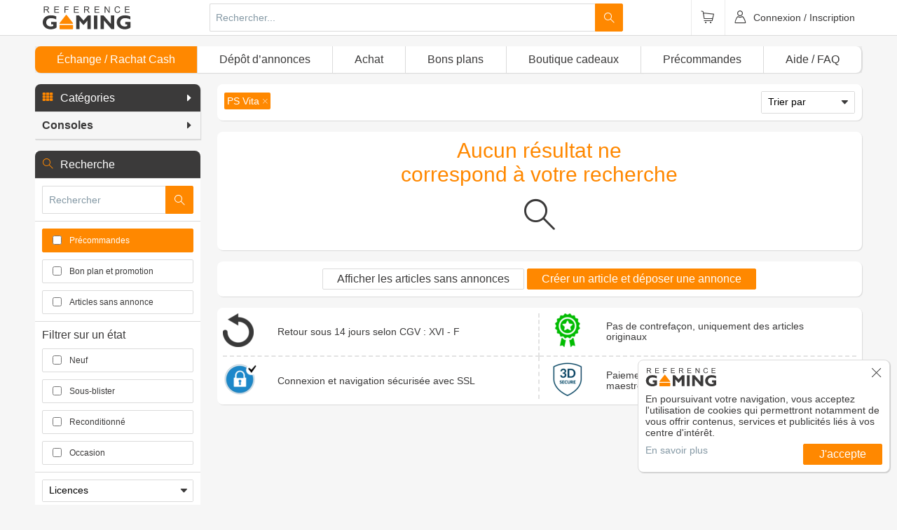

--- FILE ---
content_type: text/html; charset=UTF-8
request_url: https://www.reference-gaming.com/recherche/console-ps-vita
body_size: 51976
content:
<!DOCTYPE html>
<html lang="fr">
  <head>
        <!--[if IE]><meta http-equiv="X-UA-Compatible" content="IE=edge"><![endif]-->
<meta charset="UTF-8">
<meta name="author" content="Référence Gaming">
<title>Consoles - PS Vita</title><meta name="description" content="PS Vita en vente sur Référence Gaming. Achetez / Vendez des articles neufs ou d'occasions dans notre rayon PS Vita" >
<meta name="author" content="Référence Gaming" >
<meta name="twitter:site" content="@ReferenceGaming" >
<meta name="twitter:creator" content="@ReferenceGaming" ><link rel="author" href="/humans.txt" />
<meta name="viewport" content="width=device-width, initial-scale=1.0, shrink-to-fit=no">
<meta name="apple-mobile-web-app-capable" content="yes">
<meta name="mobile-web-app-capable" content="yes">
<meta name="apple-mobile-web-app-status-bar-style" content="black">
<meta name="format-detection" content="telephone=no">
<meta name="theme-color" content="#ff8800"><link rel="alternate" type="application/rss+xml" title="Les nouveautés" href="https://www.reference-gaming.com/rss/all" />
<link rel="alternate" type="application/rss+xml" title="Les produits Référence Gaming" href="https://www.reference-gaming.com/rss/rg" />
<link rel="alternate" type="application/rss+xml" title="Les pré-commandes" href="https://www.reference-gaming.com/rss/preco" />
<link rel="canonical" href="https://www.reference-gaming.com/recherche/console-ps-vita" />
<link rel="apple-touch-icon" sizes="57x57" href="/assets/images/favicons/apple-touch-icon-57x57.png?v=3.42.0">
<link rel="apple-touch-icon" sizes="60x60" href="/assets/images/favicons/apple-touch-icon-60x60.png?v=3.42.0">
<link rel="apple-touch-icon" sizes="72x72" href="/assets/images/favicons/apple-touch-icon-72x72.png?v=3.42.0">
<link rel="apple-touch-icon" sizes="76x76" href="/assets/images/favicons/apple-touch-icon-76x76.png?v=3.42.0">
<link rel="apple-touch-icon" sizes="114x114" href="/assets/images/favicons/apple-touch-icon-114x114.png?v=3.42.0">
<link rel="apple-touch-icon" sizes="120x120" href="/assets/images/favicons/apple-touch-icon-120x120.png?v=3.42.0">
<link rel="apple-touch-icon" sizes="144x144" href="/assets/images/favicons/apple-touch-icon-144x144.png?v=3.42.0">
<link rel="apple-touch-icon" sizes="152x152" href="/assets/images/favicons/apple-touch-icon-152x152.png?v=3.42.0">
<link rel="apple-touch-icon" sizes="180x180" href="/assets/images/favicons/apple-touch-icon-180x180.png?v=3.42.0">
<link rel="icon" type="image/png" sizes="32x32" href="/assets/images/favicons/favicon-32x32.png?v=3.42.0">
<link rel="icon" type="image/png" sizes="16x16" href="/assets/images/favicons/favicon-16x16.png?v=3.42.0">
<link rel="mask-icon" href="/assets/images/favicons/safari-pinned-tab.svg?v=3.42.0" color="#ff8800">
<meta name="msapplication-TileColor" content="#ffffff">
    <link rel="stylesheet" media="all" href="/dist/front.css?v=3.42.0" />
        <script>(function(w,d,s,l,i){w[l]=w[l]||[];w[l].push({'gtm.start':
new Date().getTime(),event:'gtm.js'});var f=d.getElementsByTagName(s)[0],
j=d.createElement(s),dl=l!='dataLayer'?'&l='+l:'';j.async=true;j.src=
'https://www.googletagmanager.com/gtm.js?id='+i+dl;f.parentNode.insertBefore(j,f);
})(window,document,'script','dataLayer','GTM-M675CS2');</script>
<script>
function gtag(){dataLayer.push(arguments);}
gtag('consent', 'default', {
    'ad_storage': 'denied',
    'ad_user_data': 'denied',
    'ad_personalization': 'denied',
    'analytics_storage': 'granted'
});
</script>
<script>(function(w,d,t,r,u){var f,n,i;w[u]=w[u]||[],f=function(){var o={ti:"22022274", enableAutoSpaTracking: true};o.q=w[u],w[u]=new UET(o),w[u].push("pageLoad")},n=d.createElement(t),n.src=r,n.async=1,n.onload=n.onreadystatechange=function(){var s=this.readyState;s&&s!=="loaded"&&s!=="complete"||(f(),n.onload=n.onreadystatechange=null)},i=d.getElementsByTagName(t)[0],i.parentNode.insertBefore(n,i)})(window,document,"script","//bat.bing.com/bat.js","uetq");</script>
<script>
    window.uetq = window.uetq || [];
    window.uetq.push('event', '', {"revenue_value":1,"currency":"EUR"});
</script>

    <style>html{-webkit-box-sizing:border-box;box-sizing:border-box;padding:0;margin:0;border-collapse:collapse}*{border-collapse:inherit}*,:after,:before{-webkit-box-sizing:inherit;box-sizing:inherit}input:disabled[type=date]::-webkit-calendar-picker-indicator,input:disabled[type=date]::-webkit-clear-button,input:disabled[type=date]::-webkit-inner-spin-button{-webkit-appearance:none;display:none}body{margin:0;padding:0;font-family:Arial,Helvetica,sans-serif;background-color:#f6f6f6;color:#3b3a3a}a{text-decoration:none;color:inherit}#header{position:fixed;width:100%;-webkit-transform:translateZ(0);transform:translateZ(0);background-color:#fff;border-bottom:1px solid #dbdbdb;z-index:99}#mainWrapper{padding-top:4.125em}@media (max-width:655px){#mainWrapper{padding-top:3.125em}}@-webkit-keyframes box-placeholder-animation{0%,to{background-color:#ebebeb}50%{background-color:#cbcbcb}}@keyframes box-placeholder-animation{0%,to{background-color:#ebebeb}50%{background-color:#cbcbcb}}#mainMenu,.box-placeholder{background-color:#ebebeb}.box-placeholder{-webkit-animation:box-placeholder-animation linear 5s infinite;animation:box-placeholder-animation linear 5s infinite}.box-placeholder--product{height:334px}.box-placeholder--licence{height:260px}.box-placeholder--category{height:680px}.box-placeholder--stayTuneBox{height:157px}.box-placeholder--registerBox{height:566px}#footer-legals,#footer-social{background-color:#f68300}#header{min-height:3.125em}#footer-legals{min-height:1.75em;line-height:1.75em}@media (min-width:909.1px){#mainMenu{min-height:2.3125em}}@media (max-width:909px){#mainMenu{display:none}}#grid{display:-webkit-box;display:-ms-flexbox;display:flex;-webkit-box-align:start;-ms-flex-align:start;align-items:flex-start}@media (max-width:909px){#grid-left{display:none}#grid-right{width:100%}}@media (min-width:909.1px){#grid-right{width:78%}#grid-left{width:20%;margin:0 2% 0 0}}</style>    <link href="https://fonts.googleapis.com/css?family=Lato:300,400" rel="stylesheet">
  </head>
  <body ontouchstart="" role="document">
    <div
      class="sf-UIViewport"
      data-redux="{&quot;user&quot;:{&quot;id&quot;:null,&quot;email&quot;:null,&quot;isRegistered&quot;:false,&quot;nickname&quot;:null,&quot;avatar&quot;:&quot;\/assets\/media\/avatar-pro\/default.jpg&quot;,&quot;level&quot;:&quot;Newbie&quot;,&quot;type&quot;:&quot;Visiteur&quot;,&quot;isRg&quot;:false,&quot;isAdmin&quot;:false,&quot;isPro&quot;:false},&quot;category&quot;:{&quot;tree&quot;:[{&quot;node&quot;:{&quot;id&quot;:1,&quot;name&quot;:&quot;Jeux vid\u00e9o&quot;,&quot;slug&quot;:&quot;jeux-video&quot;},&quot;children&quot;:[{&quot;node&quot;:{&quot;id&quot;:1177,&quot;name&quot;:&quot;Jeux PS5&quot;,&quot;slug&quot;:&quot;jeux-video-ps5&quot;},&quot;children&quot;:[]},{&quot;node&quot;:{&quot;id&quot;:1529,&quot;name&quot;:&quot;Switch 2&quot;,&quot;slug&quot;:&quot;jeu-switch-2&quot;},&quot;children&quot;:[]},{&quot;node&quot;:{&quot;id&quot;:1178,&quot;name&quot;:&quot;Jeux Xbox S\u00e9ries X&quot;,&quot;slug&quot;:&quot;jeux-video-xbox-series&quot;},&quot;children&quot;:[]},{&quot;node&quot;:{&quot;id&quot;:20,&quot;name&quot;:&quot;PS4&quot;,&quot;slug&quot;:&quot;jeux-video-ps4&quot;},&quot;children&quot;:[]},{&quot;node&quot;:{&quot;id&quot;:30,&quot;name&quot;:&quot;Switch&quot;,&quot;slug&quot;:&quot;jeux-video-switch&quot;},&quot;children&quot;:[]},{&quot;node&quot;:{&quot;id&quot;:13,&quot;name&quot;:&quot;XBOX ONE&quot;,&quot;slug&quot;:&quot;xbox-one&quot;},&quot;children&quot;:[]},{&quot;node&quot;:{&quot;id&quot;:21,&quot;name&quot;:&quot;PS3&quot;,&quot;slug&quot;:&quot;jeux-video-ps3&quot;},&quot;children&quot;:[]},{&quot;node&quot;:{&quot;id&quot;:22,&quot;name&quot;:&quot;XBOX 360&quot;,&quot;slug&quot;:&quot;jeux-video-xbox-360&quot;},&quot;children&quot;:[]},{&quot;node&quot;:{&quot;id&quot;:23,&quot;name&quot;:&quot;WII&quot;,&quot;slug&quot;:&quot;jeux-video-wii&quot;},&quot;children&quot;:[]},{&quot;node&quot;:{&quot;id&quot;:24,&quot;name&quot;:&quot;WII U&quot;,&quot;slug&quot;:&quot;jeux-video-wii-u&quot;},&quot;children&quot;:[]},{&quot;node&quot;:{&quot;id&quot;:38,&quot;name&quot;:&quot;New 3DS&quot;,&quot;slug&quot;:&quot;jeux-video-new-3ds&quot;},&quot;children&quot;:[]},{&quot;node&quot;:{&quot;id&quot;:34,&quot;name&quot;:&quot;3DS&quot;,&quot;slug&quot;:&quot;jeux-video-3ds&quot;},&quot;children&quot;:[]},{&quot;node&quot;:{&quot;id&quot;:39,&quot;name&quot;:&quot;New 2DS&quot;,&quot;slug&quot;:&quot;jeux-video-new-2ds&quot;},&quot;children&quot;:[]},{&quot;node&quot;:{&quot;id&quot;:36,&quot;name&quot;:&quot;2DS&quot;,&quot;slug&quot;:&quot;jeux-video-2ds&quot;},&quot;children&quot;:[]},{&quot;node&quot;:{&quot;id&quot;:40,&quot;name&quot;:&quot;DS&quot;,&quot;slug&quot;:&quot;jeux-video-ds&quot;},&quot;children&quot;:[]},{&quot;node&quot;:{&quot;id&quot;:31,&quot;name&quot;:&quot;PS Vita&quot;,&quot;slug&quot;:&quot;jeux-video-ps-vita&quot;},&quot;children&quot;:[]},{&quot;node&quot;:{&quot;id&quot;:424,&quot;name&quot;:&quot;PC&quot;,&quot;slug&quot;:&quot;jeux-video-pc&quot;},&quot;children&quot;:[]},{&quot;node&quot;:{&quot;id&quot;:425,&quot;name&quot;:&quot;MAC&quot;,&quot;slug&quot;:&quot;jeux-video-mac&quot;},&quot;children&quot;:[]},{&quot;node&quot;:{&quot;id&quot;:4,&quot;name&quot;:&quot;Lots&quot;,&quot;slug&quot;:&quot;lots&quot;},&quot;children&quot;:[{&quot;node&quot;:{&quot;id&quot;:592,&quot;name&quot;:&quot;PS4&quot;,&quot;slug&quot;:&quot;lots-jeux-video-ps4&quot;},&quot;children&quot;:[]},{&quot;node&quot;:{&quot;id&quot;:594,&quot;name&quot;:&quot;PS3&quot;,&quot;slug&quot;:&quot;lots-jeux-video-ps3&quot;},&quot;children&quot;:[]},{&quot;node&quot;:{&quot;id&quot;:915,&quot;name&quot;:&quot;PS Vita&quot;,&quot;slug&quot;:&quot;lots-jeux-video-ps-vita&quot;},&quot;children&quot;:[]},{&quot;node&quot;:{&quot;id&quot;:593,&quot;name&quot;:&quot;Xbox One&quot;,&quot;slug&quot;:&quot;lots-jeux-video-xbox-one&quot;},&quot;children&quot;:[]},{&quot;node&quot;:{&quot;id&quot;:916,&quot;name&quot;:&quot;Xbox 360&quot;,&quot;slug&quot;:&quot;lots-jeux-video-xbox-360&quot;},&quot;children&quot;:[]},{&quot;node&quot;:{&quot;id&quot;:917,&quot;name&quot;:&quot;Wii U&quot;,&quot;slug&quot;:&quot;lots-jeux-video-wii-u&quot;},&quot;children&quot;:[]},{&quot;node&quot;:{&quot;id&quot;:918,&quot;name&quot;:&quot;Wii&quot;,&quot;slug&quot;:&quot;lots-jeux-video-wii&quot;},&quot;children&quot;:[]},{&quot;node&quot;:{&quot;id&quot;:919,&quot;name&quot;:&quot;3DS&quot;,&quot;slug&quot;:&quot;lots-jeux-video-3ds&quot;},&quot;children&quot;:[]},{&quot;node&quot;:{&quot;id&quot;:920,&quot;name&quot;:&quot;DS&quot;,&quot;slug&quot;:&quot;lots-jeux-video-ds&quot;},&quot;children&quot;:[]},{&quot;node&quot;:{&quot;id&quot;:921,&quot;name&quot;:&quot;PC&quot;,&quot;slug&quot;:&quot;lots-jeux-video-pc&quot;},&quot;children&quot;:[]}]}]},{&quot;node&quot;:{&quot;id&quot;:3,&quot;name&quot;:&quot;Consoles&quot;,&quot;slug&quot;:&quot;consoles&quot;},&quot;children&quot;:[{&quot;node&quot;:{&quot;id&quot;:1175,&quot;name&quot;:&quot;Console PS5&quot;,&quot;slug&quot;:&quot;console-ps5&quot;},&quot;children&quot;:[]},{&quot;node&quot;:{&quot;id&quot;:1176,&quot;name&quot;:&quot;Consoles Xbox Series&quot;,&quot;slug&quot;:&quot;console-xbox-serie&quot;},&quot;children&quot;:[]},{&quot;node&quot;:{&quot;id&quot;:43,&quot;name&quot;:&quot;PS4&quot;,&quot;slug&quot;:&quot;console-ps4&quot;},&quot;children&quot;:[]},{&quot;node&quot;:{&quot;id&quot;:439,&quot;name&quot;:&quot;Switch&quot;,&quot;slug&quot;:&quot;switch&quot;},&quot;children&quot;:[]},{&quot;node&quot;:{&quot;id&quot;:42,&quot;name&quot;:&quot;XBOX ONE&quot;,&quot;slug&quot;:&quot;console-xbox-one&quot;},&quot;children&quot;:[]},{&quot;node&quot;:{&quot;id&quot;:44,&quot;name&quot;:&quot;PS3&quot;,&quot;slug&quot;:&quot;console-ps3&quot;},&quot;children&quot;:[]},{&quot;node&quot;:{&quot;id&quot;:41,&quot;name&quot;:&quot;XBOX 360&quot;,&quot;slug&quot;:&quot;conole-xbox-360&quot;},&quot;children&quot;:[]},{&quot;node&quot;:{&quot;id&quot;:47,&quot;name&quot;:&quot;WII&quot;,&quot;slug&quot;:&quot;console-wii&quot;},&quot;children&quot;:[]},{&quot;node&quot;:{&quot;id&quot;:48,&quot;name&quot;:&quot;WII U&quot;,&quot;slug&quot;:&quot;console-wii-u&quot;},&quot;children&quot;:[]},{&quot;node&quot;:{&quot;id&quot;:256,&quot;name&quot;:&quot;New 3DS&quot;,&quot;slug&quot;:&quot;console-new-3ds&quot;},&quot;children&quot;:[]},{&quot;node&quot;:{&quot;id&quot;:49,&quot;name&quot;:&quot;3DS&quot;,&quot;slug&quot;:&quot;console-3ds&quot;},&quot;children&quot;:[]},{&quot;node&quot;:{&quot;id&quot;:51,&quot;name&quot;:&quot;New 2DS&quot;,&quot;slug&quot;:&quot;console-new-2ds&quot;},&quot;children&quot;:[]},{&quot;node&quot;:{&quot;id&quot;:50,&quot;name&quot;:&quot;2DS&quot;,&quot;slug&quot;:&quot;console-2ds&quot;},&quot;children&quot;:[]},{&quot;node&quot;:{&quot;id&quot;:53,&quot;name&quot;:&quot;DS&quot;,&quot;slug&quot;:&quot;console-ds&quot;},&quot;children&quot;:[]},{&quot;node&quot;:{&quot;id&quot;:46,&quot;name&quot;:&quot;PS Vita&quot;,&quot;slug&quot;:&quot;console-ps-vita&quot;},&quot;children&quot;:[]},{&quot;node&quot;:{&quot;id&quot;:978,&quot;name&quot;:&quot;Android&quot;,&quot;slug&quot;:&quot;consoles-android&quot;},&quot;children&quot;:[]}]},{&quot;node&quot;:{&quot;id&quot;:2,&quot;name&quot;:&quot;Accessoires Gaming&quot;,&quot;slug&quot;:&quot;accessoires-gaming&quot;},&quot;children&quot;:[{&quot;node&quot;:{&quot;id&quot;:1179,&quot;name&quot;:&quot;Accessoires PS5&quot;,&quot;slug&quot;:&quot;accessoires-gaming-ps5&quot;},&quot;children&quot;:[{&quot;node&quot;:{&quot;id&quot;:1528,&quot;name&quot;:&quot;C\u00e2ble USB&quot;,&quot;slug&quot;:&quot;cable-usb&quot;},&quot;children&quot;:[]},{&quot;node&quot;:{&quot;id&quot;:1456,&quot;name&quot;:&quot;Casques VR&quot;,&quot;slug&quot;:&quot;casques-vr-ps5&quot;},&quot;children&quot;:[]},{&quot;node&quot;:{&quot;id&quot;:1454,&quot;name&quot;:&quot;Sacoches, Housses, Coques&quot;,&quot;slug&quot;:&quot;sacoches-housses-coques-ps5&quot;},&quot;children&quot;:[]},{&quot;node&quot;:{&quot;id&quot;:1395,&quot;name&quot;:&quot;Simulations de Vol&quot;,&quot;slug&quot;:&quot;simulation-de-vol-ps5&quot;},&quot;children&quot;:[]},{&quot;node&quot;:{&quot;id&quot;:1173,&quot;name&quot;:&quot;Manettes PS5&quot;,&quot;slug&quot;:&quot;manettes-ps5&quot;},&quot;children&quot;:[]},{&quot;node&quot;:{&quot;id&quot;:1189,&quot;name&quot;:&quot;Casques PS5&quot;,&quot;slug&quot;:&quot;casques-ps5&quot;},&quot;children&quot;:[]},{&quot;node&quot;:{&quot;id&quot;:1214,&quot;name&quot;:&quot;Socles de recharge PS5&quot;,&quot;slug&quot;:&quot;socles-de-recharge-ps5&quot;},&quot;children&quot;:[]},{&quot;node&quot;:{&quot;id&quot;:1215,&quot;name&quot;:&quot;T\u00e9l\u00e9commandes PS5&quot;,&quot;slug&quot;:&quot;telecommandes-ps5&quot;},&quot;children&quot;:[]},{&quot;node&quot;:{&quot;id&quot;:1339,&quot;name&quot;:&quot;Volants PS5&quot;,&quot;slug&quot;:&quot;volants-ps5&quot;},&quot;children&quot;:[]},{&quot;node&quot;:{&quot;id&quot;:1257,&quot;name&quot;:&quot;Carte Pr\u00e9pay\u00e9e Abonnement&quot;,&quot;slug&quot;:&quot;abonnement-ps5&quot;},&quot;children&quot;:[]},{&quot;node&quot;:{&quot;id&quot;:1259,&quot;name&quot;:&quot;Sticks PS5&quot;,&quot;slug&quot;:&quot;sticks-ps5&quot;},&quot;children&quot;:[]},{&quot;node&quot;:{&quot;id&quot;:1427,&quot;name&quot;:&quot;Disque Dur PS5&quot;,&quot;slug&quot;:&quot;disque-dur-ps5&quot;},&quot;children&quot;:[]},{&quot;node&quot;:{&quot;id&quot;:1256,&quot;name&quot;:&quot;Joysticks PS5&quot;,&quot;slug&quot;:&quot;joysticks-ps5&quot;},&quot;children&quot;:[]},{&quot;node&quot;:{&quot;id&quot;:1255,&quot;name&quot;:&quot;C\u00e2bles vid\u00e9o&quot;,&quot;slug&quot;:&quot;ps5-cables-video&quot;},&quot;children&quot;:[]},{&quot;node&quot;:{&quot;id&quot;:1183,&quot;name&quot;:&quot;C\u00e2bles d'alimentation PS5&quot;,&quot;slug&quot;:&quot;cables-d-alimentation-ps5&quot;},&quot;children&quot;:[]},{&quot;node&quot;:{&quot;id&quot;:1216,&quot;name&quot;:&quot;Cam\u00e9ra PS5&quot;,&quot;slug&quot;:&quot;camera-ps5&quot;},&quot;children&quot;:[]},{&quot;node&quot;:{&quot;id&quot;:1422,&quot;name&quot;:&quot;Cover PS5&quot;,&quot;slug&quot;:&quot;cover-ps5&quot;},&quot;children&quot;:[]},{&quot;node&quot;:{&quot;id&quot;:1316,&quot;name&quot;:&quot;Lots d'accessoires&quot;,&quot;slug&quot;:&quot;lots-accessoires-ps5&quot;},&quot;children&quot;:[]},{&quot;node&quot;:{&quot;id&quot;:471,&quot;name&quot;:&quot;Carte Pr\u00e9pay\u00e9e Argent Virtuel&quot;,&quot;slug&quot;:&quot;carte-prepayee-argent-virtuel-ps4&quot;},&quot;children&quot;:[]}]},{&quot;node&quot;:{&quot;id&quot;:1531,&quot;name&quot;:&quot;Accessoires Switch 2&quot;,&quot;slug&quot;:&quot;accessoires-switch-2&quot;},&quot;children&quot;:[{&quot;node&quot;:{&quot;id&quot;:1562,&quot;name&quot;:&quot;Cam\u00e9ras Switch 2&quot;,&quot;slug&quot;:&quot;cameras-switch-2&quot;},&quot;children&quot;:[]},{&quot;node&quot;:{&quot;id&quot;:1559,&quot;name&quot;:&quot;Manettes Switch 2&quot;,&quot;slug&quot;:&quot;manettes-switch-2&quot;},&quot;children&quot;:[]},{&quot;node&quot;:{&quot;id&quot;:1561,&quot;name&quot;:&quot;Rangement Switch 2&quot;,&quot;slug&quot;:&quot;rangement-switch-2&quot;},&quot;children&quot;:[]},{&quot;node&quot;:{&quot;id&quot;:1560,&quot;name&quot;:&quot;Supports Switch 2&quot;,&quot;slug&quot;:&quot;supports-switch-2&quot;},&quot;children&quot;:[]},{&quot;node&quot;:{&quot;id&quot;:1533,&quot;name&quot;:&quot;Lots d'acc\u00e9ssoires&quot;,&quot;slug&quot;:&quot;lot-accessoires-switch-2&quot;},&quot;children&quot;:[]},{&quot;node&quot;:{&quot;id&quot;:1545,&quot;name&quot;:&quot;Sacoches, Housses, Malettes&quot;,&quot;slug&quot;:&quot;sacoches-housses-malettes-switch-2&quot;},&quot;children&quot;:[]},{&quot;node&quot;:{&quot;id&quot;:1547,&quot;name&quot;:&quot;Film Protecteur&quot;,&quot;slug&quot;:&quot;film-protecteur-switch-2&quot;},&quot;children&quot;:[]},{&quot;node&quot;:{&quot;id&quot;:1553,&quot;name&quot;:&quot;Chargeurs Switch 2&quot;,&quot;slug&quot;:&quot;chargeurs-switch-2&quot;},&quot;children&quot;:[]},{&quot;node&quot;:{&quot;id&quot;:1546,&quot;name&quot;:&quot;Carte M\u00e9moire&quot;,&quot;slug&quot;:&quot;carte-memoire-switch-2&quot;},&quot;children&quot;:[]},{&quot;node&quot;:{&quot;id&quot;:1543,&quot;name&quot;:&quot;Figurines connect\u00e9es&quot;,&quot;slug&quot;:&quot;figurines-switch-2&quot;},&quot;children&quot;:[]}]},{&quot;node&quot;:{&quot;id&quot;:1180,&quot;name&quot;:&quot;Accessoires Xbox Series&quot;,&quot;slug&quot;:&quot;accessoires-xbox-serie&quot;},&quot;children&quot;:[{&quot;node&quot;:{&quot;id&quot;:1498,&quot;name&quot;:&quot;Disques Dur Xbox Series&quot;,&quot;slug&quot;:&quot;disques-dur-xbox-series&quot;},&quot;children&quot;:[]},{&quot;node&quot;:{&quot;id&quot;:1394,&quot;name&quot;:&quot;Simulations de Vol&quot;,&quot;slug&quot;:&quot;simulation-de-vol-xbox-series&quot;},&quot;children&quot;:[]},{&quot;node&quot;:{&quot;id&quot;:1262,&quot;name&quot;:&quot;Cartes M\u00e9moire Xbox Series&quot;,&quot;slug&quot;:&quot;cartes-memoire-xbox-series&quot;},&quot;children&quot;:[]},{&quot;node&quot;:{&quot;id&quot;:1260,&quot;name&quot;:&quot;Sticks Xbox Series&quot;,&quot;slug&quot;:&quot;sticks-xbox-series&quot;},&quot;children&quot;:[]},{&quot;node&quot;:{&quot;id&quot;:1252,&quot;name&quot;:&quot;Joysticks Xbox S\u00e9ries&quot;,&quot;slug&quot;:&quot;xbox-series-joysticks&quot;},&quot;children&quot;:[]},{&quot;node&quot;:{&quot;id&quot;:1251,&quot;name&quot;:&quot;Socles de recharge&quot;,&quot;slug&quot;:&quot;xbox-series-socles-de-recharge&quot;},&quot;children&quot;:[]},{&quot;node&quot;:{&quot;id&quot;:1250,&quot;name&quot;:&quot;Volants Xbox S\u00e9ries&quot;,&quot;slug&quot;:&quot;xbox-series-volants&quot;},&quot;children&quot;:[]},{&quot;node&quot;:{&quot;id&quot;:1248,&quot;name&quot;:&quot;Casques Xbox Series&quot;,&quot;slug&quot;:&quot;casques-xbox-series&quot;},&quot;children&quot;:[]},{&quot;node&quot;:{&quot;id&quot;:1246,&quot;name&quot;:&quot;Batteries Xbox Series&quot;,&quot;slug&quot;:&quot;batteries-xbox-series&quot;},&quot;children&quot;:[]},{&quot;node&quot;:{&quot;id&quot;:1219,&quot;name&quot;:&quot;Tuning Manette Xbox Series&quot;,&quot;slug&quot;:&quot;tuning-manette-xbox-series&quot;},&quot;children&quot;:[]},{&quot;node&quot;:{&quot;id&quot;:1218,&quot;name&quot;:&quot;Manettes Xbox Series&quot;,&quot;slug&quot;:&quot;manettes-xbox-series&quot;},&quot;children&quot;:[]},{&quot;node&quot;:{&quot;id&quot;:1174,&quot;name&quot;:&quot;C\u00e2bles d'alimentation Xbox Series&quot;,&quot;slug&quot;:&quot;cables-d-alimentation-xbox-serie&quot;},&quot;children&quot;:[]}]},{&quot;node&quot;:{&quot;id&quot;:237,&quot;name&quot;:&quot;PS4&quot;,&quot;slug&quot;:&quot;accessoires-ps4&quot;},&quot;children&quot;:[{&quot;node&quot;:{&quot;id&quot;:1494,&quot;name&quot;:&quot;Pi\u00e8ces d\u00e9tach\u00e9es&quot;,&quot;slug&quot;:&quot;pieces-detachees-ps4&quot;},&quot;children&quot;:[]},{&quot;node&quot;:{&quot;id&quot;:460,&quot;name&quot;:&quot;Manettes&quot;,&quot;slug&quot;:&quot;manettes-ps4&quot;},&quot;children&quot;:[]},{&quot;node&quot;:{&quot;id&quot;:487,&quot;name&quot;:&quot;Casques&quot;,&quot;slug&quot;:&quot;casques-ps4&quot;},&quot;children&quot;:[]},{&quot;node&quot;:{&quot;id&quot;:791,&quot;name&quot;:&quot;Lunettes Anti-Fatigue&quot;,&quot;slug&quot;:&quot;lunettes-anti-fatigue-ps4&quot;},&quot;children&quot;:[]},{&quot;node&quot;:{&quot;id&quot;:491,&quot;name&quot;:&quot;Oreillettes&quot;,&quot;slug&quot;:&quot;oreillettes-ps4&quot;},&quot;children&quot;:[]},{&quot;node&quot;:{&quot;id&quot;:492,&quot;name&quot;:&quot;Cam\u00e9ra&quot;,&quot;slug&quot;:&quot;Camera-ps4&quot;},&quot;children&quot;:[]},{&quot;node&quot;:{&quot;id&quot;:490,&quot;name&quot;:&quot;Micro&quot;,&quot;slug&quot;:&quot;micro-ps4&quot;},&quot;children&quot;:[]},{&quot;node&quot;:{&quot;id&quot;:489,&quot;name&quot;:&quot;Instruments de Musique&quot;,&quot;slug&quot;:&quot;instruments-de-musique-ps4&quot;},&quot;children&quot;:[]},{&quot;node&quot;:{&quot;id&quot;:488,&quot;name&quot;:&quot;Enceintes&quot;,&quot;slug&quot;:&quot;enceintes-ps4&quot;},&quot;children&quot;:[]},{&quot;node&quot;:{&quot;id&quot;:493,&quot;name&quot;:&quot;Casques VR&quot;,&quot;slug&quot;:&quot;casques-vr-ps4&quot;},&quot;children&quot;:[]},{&quot;node&quot;:{&quot;id&quot;:486,&quot;name&quot;:&quot;Tuning&quot;,&quot;slug&quot;:&quot;tuning-ps4&quot;},&quot;children&quot;:[]},{&quot;node&quot;:{&quot;id&quot;:485,&quot;name&quot;:&quot;Sticks&quot;,&quot;slug&quot;:&quot;sticks-ps4&quot;},&quot;children&quot;:[]},{&quot;node&quot;:{&quot;id&quot;:496,&quot;name&quot;:&quot;Guides&quot;,&quot;slug&quot;:&quot;guides-ps4&quot;},&quot;children&quot;:[]},{&quot;node&quot;:{&quot;id&quot;:484,&quot;name&quot;:&quot;Stickers&quot;,&quot;slug&quot;:&quot;stickers-ps4&quot;},&quot;children&quot;:[]},{&quot;node&quot;:{&quot;id&quot;:483,&quot;name&quot;:&quot;Skins&quot;,&quot;slug&quot;:&quot;skins-ps4&quot;},&quot;children&quot;:[]},{&quot;node&quot;:{&quot;id&quot;:501,&quot;name&quot;:&quot;Sacoches, Housses, Malettes&quot;,&quot;slug&quot;:&quot;sacoches-housses-malettes-ps4&quot;},&quot;children&quot;:[]},{&quot;node&quot;:{&quot;id&quot;:500,&quot;name&quot;:&quot;Coques&quot;,&quot;slug&quot;:&quot;coques-ps4&quot;},&quot;children&quot;:[]},{&quot;node&quot;:{&quot;id&quot;:499,&quot;name&quot;:&quot;Steelbooks&quot;,&quot;slug&quot;:&quot;Steelbooks-ps4&quot;},&quot;children&quot;:[]},{&quot;node&quot;:{&quot;id&quot;:498,&quot;name&quot;:&quot;Socles Vertical&quot;,&quot;slug&quot;:&quot;socles-vartical-ps4&quot;},&quot;children&quot;:[]},{&quot;node&quot;:{&quot;id&quot;:497,&quot;name&quot;:&quot;Lots d'acc\u00e9ssoires&quot;,&quot;slug&quot;:&quot;lots-d-accessoires-ps4&quot;},&quot;children&quot;:[]},{&quot;node&quot;:{&quot;id&quot;:495,&quot;name&quot;:&quot;Figurines connect\u00e9es&quot;,&quot;slug&quot;:&quot;figurines-connectee-ps4&quot;},&quot;children&quot;:[]},{&quot;node&quot;:{&quot;id&quot;:482,&quot;name&quot;:&quot;Disques Dur&quot;,&quot;slug&quot;:&quot;disques-dur-ps4&quot;},&quot;children&quot;:[]},{&quot;node&quot;:{&quot;id&quot;:469,&quot;name&quot;:&quot;C\u00e2bles USB&quot;,&quot;slug&quot;:&quot;cables-usb-ps4&quot;},&quot;children&quot;:[]},{&quot;node&quot;:{&quot;id&quot;:468,&quot;name&quot;:&quot;C\u00e2bles de liaison&quot;,&quot;slug&quot;:&quot;cables-de-liaison-ps4&quot;},&quot;children&quot;:[]},{&quot;node&quot;:{&quot;id&quot;:467,&quot;name&quot;:&quot;C\u00e2bles Video&quot;,&quot;slug&quot;:&quot;cables-video-ps4&quot;},&quot;children&quot;:[]},{&quot;node&quot;:{&quot;id&quot;:466,&quot;name&quot;:&quot;C\u00e2bles d'alimentation&quot;,&quot;slug&quot;:&quot;cables-d-alimentation-ps4&quot;},&quot;children&quot;:[]},{&quot;node&quot;:{&quot;id&quot;:465,&quot;name&quot;:&quot;Socles de recharge&quot;,&quot;slug&quot;:&quot;socles-de-recharge-ps4&quot;},&quot;children&quot;:[]},{&quot;node&quot;:{&quot;id&quot;:463,&quot;name&quot;:&quot;Chargeurs&quot;,&quot;slug&quot;:&quot;chargeurs-ps4&quot;},&quot;children&quot;:[]},{&quot;node&quot;:{&quot;id&quot;:462,&quot;name&quot;:&quot;Batteries&quot;,&quot;slug&quot;:&quot;batteries-ps4&quot;},&quot;children&quot;:[]},{&quot;node&quot;:{&quot;id&quot;:470,&quot;name&quot;:&quot;Carte Pr\u00e9pay\u00e9e Abonnement&quot;,&quot;slug&quot;:&quot;carte-prepayee-abonnement-ps4&quot;},&quot;children&quot;:[]},{&quot;node&quot;:{&quot;id&quot;:480,&quot;name&quot;:&quot;Volants&quot;,&quot;slug&quot;:&quot;volants-ps4&quot;},&quot;children&quot;:[]},{&quot;node&quot;:{&quot;id&quot;:479,&quot;name&quot;:&quot;T\u00e9l\u00e9commandes&quot;,&quot;slug&quot;:&quot;telecommandes-PS4&quot;},&quot;children&quot;:[]},{&quot;node&quot;:{&quot;id&quot;:478,&quot;name&quot;:&quot;Souris&quot;,&quot;slug&quot;:&quot;souris-ps4&quot;},&quot;children&quot;:[]},{&quot;node&quot;:{&quot;id&quot;:477,&quot;name&quot;:&quot;Simulations de Vol&quot;,&quot;slug&quot;:&quot;simulation-de-vol-ps4&quot;},&quot;children&quot;:[]},{&quot;node&quot;:{&quot;id&quot;:476,&quot;name&quot;:&quot;Pistolets&quot;,&quot;slug&quot;:&quot;pistolets-ps4&quot;},&quot;children&quot;:[]},{&quot;node&quot;:{&quot;id&quot;:475,&quot;name&quot;:&quot;P\u00e9daliers&quot;,&quot;slug&quot;:&quot;pedaliers-ps4&quot;},&quot;children&quot;:[]},{&quot;node&quot;:{&quot;id&quot;:474,&quot;name&quot;:&quot;Joysticks&quot;,&quot;slug&quot;:&quot;joysticks-ps4&quot;},&quot;children&quot;:[]},{&quot;node&quot;:{&quot;id&quot;:472,&quot;name&quot;:&quot;Bo\u00eetes de Vitesse&quot;,&quot;slug&quot;:&quot;boites-de-vitesse-ps4&quot;},&quot;children&quot;:[]},{&quot;node&quot;:{&quot;id&quot;:1118,&quot;name&quot;:&quot;Acquisition vid\u00e9o&quot;,&quot;slug&quot;:&quot;acquisition-video-ps4&quot;},&quot;children&quot;:[]}]},{&quot;node&quot;:{&quot;id&quot;:242,&quot;name&quot;:&quot;Switch&quot;,&quot;slug&quot;:&quot;accessoires-switch&quot;},&quot;children&quot;:[{&quot;node&quot;:{&quot;id&quot;:751,&quot;name&quot;:&quot;Lots d'acc\u00e9ssoires&quot;,&quot;slug&quot;:&quot;lots-d-accessoires-switch&quot;},&quot;children&quot;:[]},{&quot;node&quot;:{&quot;id&quot;:1132,&quot;name&quot;:&quot;Joysticks&quot;,&quot;slug&quot;:&quot;joysticks-switch&quot;},&quot;children&quot;:[]},{&quot;node&quot;:{&quot;id&quot;:1116,&quot;name&quot;:&quot;Batteries&quot;,&quot;slug&quot;:&quot;batteries-switch&quot;},&quot;children&quot;:[]},{&quot;node&quot;:{&quot;id&quot;:983,&quot;name&quot;:&quot;Socles de recharge&quot;,&quot;slug&quot;:&quot;socle-de-recharge-switch&quot;},&quot;children&quot;:[]},{&quot;node&quot;:{&quot;id&quot;:729,&quot;name&quot;:&quot;Manettes&quot;,&quot;slug&quot;:&quot;manettes-switch&quot;},&quot;children&quot;:[]},{&quot;node&quot;:{&quot;id&quot;:747,&quot;name&quot;:&quot;Oreillettes&quot;,&quot;slug&quot;:&quot;oreillettes-switch&quot;},&quot;children&quot;:[]},{&quot;node&quot;:{&quot;id&quot;:749,&quot;name&quot;:&quot;Figurines connect\u00e9es&quot;,&quot;slug&quot;:&quot;figurines-connectee-switch&quot;},&quot;children&quot;:[]},{&quot;node&quot;:{&quot;id&quot;:750,&quot;name&quot;:&quot;Guides&quot;,&quot;slug&quot;:&quot;guides-switch&quot;},&quot;children&quot;:[]},{&quot;node&quot;:{&quot;id&quot;:752,&quot;name&quot;:&quot;Sacoches, Housses, Malettes&quot;,&quot;slug&quot;:&quot;sacoches-housses-malettes-switch&quot;},&quot;children&quot;:[]},{&quot;node&quot;:{&quot;id&quot;:753,&quot;name&quot;:&quot;Carte M\u00e9moire&quot;,&quot;slug&quot;:&quot;carte-memoire-switch&quot;},&quot;children&quot;:[]},{&quot;node&quot;:{&quot;id&quot;:754,&quot;name&quot;:&quot;Film Protecteur&quot;,&quot;slug&quot;:&quot;film-protecteur-switch&quot;},&quot;children&quot;:[]},{&quot;node&quot;:{&quot;id&quot;:755,&quot;name&quot;:&quot;Pi\u00e8ces d\u00e9tach\u00e9es&quot;,&quot;slug&quot;:&quot;pieces-detachees-switch&quot;},&quot;children&quot;:[]},{&quot;node&quot;:{&quot;id&quot;:743,&quot;name&quot;:&quot;Casques&quot;,&quot;slug&quot;:&quot;casques-switch&quot;},&quot;children&quot;:[]},{&quot;node&quot;:{&quot;id&quot;:730,&quot;name&quot;:&quot;Alimentation&quot;,&quot;slug&quot;:&quot;alimentation-switch&quot;},&quot;children&quot;:[]},{&quot;node&quot;:{&quot;id&quot;:731,&quot;name&quot;:&quot;Chargeurs&quot;,&quot;slug&quot;:&quot;chargeur-switch&quot;},&quot;children&quot;:[]},{&quot;node&quot;:{&quot;id&quot;:464,&quot;name&quot;:&quot;Chargeurs Allume Cigare&quot;,&quot;slug&quot;:&quot;chargeur-allume-cigare-switch&quot;},&quot;children&quot;:[]},{&quot;node&quot;:{&quot;id&quot;:732,&quot;name&quot;:&quot;C\u00e2bles d'alimentation&quot;,&quot;slug&quot;:&quot;cables-d-alimentation-switch&quot;},&quot;children&quot;:[]},{&quot;node&quot;:{&quot;id&quot;:734,&quot;name&quot;:&quot;C\u00e2bles de liaison&quot;,&quot;slug&quot;:&quot;cables-de-liaison-switch&quot;},&quot;children&quot;:[]},{&quot;node&quot;:{&quot;id&quot;:735,&quot;name&quot;:&quot;C\u00e2bles USB&quot;,&quot;slug&quot;:&quot;cables-usb-switch&quot;},&quot;children&quot;:[]},{&quot;node&quot;:{&quot;id&quot;:738,&quot;name&quot;:&quot;Volants&quot;,&quot;slug&quot;:&quot;volants-switch&quot;},&quot;children&quot;:[]},{&quot;node&quot;:{&quot;id&quot;:739,&quot;name&quot;:&quot;Skins&quot;,&quot;slug&quot;:&quot;skin-switch&quot;},&quot;children&quot;:[]},{&quot;node&quot;:{&quot;id&quot;:741,&quot;name&quot;:&quot;Sticks&quot;,&quot;slug&quot;:&quot;sticks-switch&quot;},&quot;children&quot;:[]},{&quot;node&quot;:{&quot;id&quot;:742,&quot;name&quot;:&quot;Tuning&quot;,&quot;slug&quot;:&quot;tuning-switch&quot;},&quot;children&quot;:[]}]},{&quot;node&quot;:{&quot;id&quot;:241,&quot;name&quot;:&quot;XBOX 360&quot;,&quot;slug&quot;:&quot;accessoires-xbox-360&quot;},&quot;children&quot;:[{&quot;node&quot;:{&quot;id&quot;:1115,&quot;name&quot;:&quot;Pi\u00e8ces d\u00e9tach\u00e9es&quot;,&quot;slug&quot;:&quot;pieces-detachees-xbox-360&quot;},&quot;children&quot;:[]},{&quot;node&quot;:{&quot;id&quot;:1039,&quot;name&quot;:&quot;Cartes M\u00e9moire&quot;,&quot;slug&quot;:&quot;cartes-memoire-xbox-360&quot;},&quot;children&quot;:[]},{&quot;node&quot;:{&quot;id&quot;:984,&quot;name&quot;:&quot;Socles de recharge&quot;,&quot;slug&quot;:&quot;socle-de-recharge-xbox-360&quot;},&quot;children&quot;:[]},{&quot;node&quot;:{&quot;id&quot;:561,&quot;name&quot;:&quot;Kinect&quot;,&quot;slug&quot;:&quot;kinect-xbox-360&quot;},&quot;children&quot;:[]},{&quot;node&quot;:{&quot;id&quot;:714,&quot;name&quot;:&quot;Skins&quot;,&quot;slug&quot;:&quot;skins-xbox-360&quot;},&quot;children&quot;:[]},{&quot;node&quot;:{&quot;id&quot;:716,&quot;name&quot;:&quot;Sticks&quot;,&quot;slug&quot;:&quot;sticks-xbox-360&quot;},&quot;children&quot;:[]},{&quot;node&quot;:{&quot;id&quot;:718,&quot;name&quot;:&quot;Casques&quot;,&quot;slug&quot;:&quot;casques-xbox-360&quot;},&quot;children&quot;:[]},{&quot;node&quot;:{&quot;id&quot;:720,&quot;name&quot;:&quot;Instruments de Musique&quot;,&quot;slug&quot;:&quot;instrument-de-musique-xbox-360&quot;},&quot;children&quot;:[]},{&quot;node&quot;:{&quot;id&quot;:722,&quot;name&quot;:&quot;Oreillettes&quot;,&quot;slug&quot;:&quot;oreillettes-xbox-360&quot;},&quot;children&quot;:[]},{&quot;node&quot;:{&quot;id&quot;:724,&quot;name&quot;:&quot;Figurines connect\u00e9es&quot;,&quot;slug&quot;:&quot;figurines-connectees-xbox-360&quot;},&quot;children&quot;:[]},{&quot;node&quot;:{&quot;id&quot;:725,&quot;name&quot;:&quot;Guides&quot;,&quot;slug&quot;:&quot;guides-xbox-360&quot;},&quot;children&quot;:[]},{&quot;node&quot;:{&quot;id&quot;:726,&quot;name&quot;:&quot;Lots d'acc\u00e9ssoires&quot;,&quot;slug&quot;:&quot;lots-d-accessoires-xbox-360&quot;},&quot;children&quot;:[]},{&quot;node&quot;:{&quot;id&quot;:788,&quot;name&quot;:&quot;Syst\u00e8me de Triche&quot;,&quot;slug&quot;:&quot;systeme-de-triche-xbox-360&quot;},&quot;children&quot;:[]},{&quot;node&quot;:{&quot;id&quot;:713,&quot;name&quot;:&quot;Disques Dur&quot;,&quot;slug&quot;:&quot;disques-dur-xbox-360&quot;},&quot;children&quot;:[]},{&quot;node&quot;:{&quot;id&quot;:711,&quot;name&quot;:&quot;Volants&quot;,&quot;slug&quot;:&quot;volants-xbox-360&quot;},&quot;children&quot;:[]},{&quot;node&quot;:{&quot;id&quot;:694,&quot;name&quot;:&quot;Manettes&quot;,&quot;slug&quot;:&quot;manettes-xbox-360&quot;},&quot;children&quot;:[]},{&quot;node&quot;:{&quot;id&quot;:695,&quot;name&quot;:&quot;Alimentation&quot;,&quot;slug&quot;:&quot;alimentation-xbox-360&quot;},&quot;children&quot;:[]},{&quot;node&quot;:{&quot;id&quot;:696,&quot;name&quot;:&quot;Chargeurs&quot;,&quot;slug&quot;:&quot;chargeurs-xbox-360&quot;},&quot;children&quot;:[]},{&quot;node&quot;:{&quot;id&quot;:698,&quot;name&quot;:&quot;C\u00e2bles Video&quot;,&quot;slug&quot;:&quot;cables-video-xbox-360&quot;},&quot;children&quot;:[]},{&quot;node&quot;:{&quot;id&quot;:699,&quot;name&quot;:&quot;C\u00e2bles de liaison&quot;,&quot;slug&quot;:&quot;cables-de-liaison-xbox-360&quot;},&quot;children&quot;:[]},{&quot;node&quot;:{&quot;id&quot;:701,&quot;name&quot;:&quot;Carte Pr\u00e9pay\u00e9e Abonnement&quot;,&quot;slug&quot;:&quot;carte-prepayee-abonnement-xbox-360&quot;},&quot;children&quot;:[]},{&quot;node&quot;:{&quot;id&quot;:710,&quot;name&quot;:&quot;T\u00e9l\u00e9commandes&quot;,&quot;slug&quot;:&quot;telecommandes-xbox-360&quot;},&quot;children&quot;:[]},{&quot;node&quot;:{&quot;id&quot;:800,&quot;name&quot;:&quot;Steelbooks&quot;,&quot;slug&quot;:&quot;steelbooks-xbox-360&quot;},&quot;children&quot;:[]}]},{&quot;node&quot;:{&quot;id&quot;:238,&quot;name&quot;:&quot;PS3&quot;,&quot;slug&quot;:&quot;accessoires-ps3&quot;},&quot;children&quot;:[{&quot;node&quot;:{&quot;id&quot;:982,&quot;name&quot;:&quot;Socles de recharge&quot;,&quot;slug&quot;:&quot;socles-de-recharge-ps3&quot;},&quot;children&quot;:[]},{&quot;node&quot;:{&quot;id&quot;:597,&quot;name&quot;:&quot;Manettes&quot;,&quot;slug&quot;:&quot;manettes-ps3&quot;},&quot;children&quot;:[]},{&quot;node&quot;:{&quot;id&quot;:619,&quot;name&quot;:&quot;Sticks&quot;,&quot;slug&quot;:&quot;sticks-ps3&quot;},&quot;children&quot;:[]},{&quot;node&quot;:{&quot;id&quot;:620,&quot;name&quot;:&quot;Tuning&quot;,&quot;slug&quot;:&quot;tuning-ps3&quot;},&quot;children&quot;:[]},{&quot;node&quot;:{&quot;id&quot;:621,&quot;name&quot;:&quot;Casques&quot;,&quot;slug&quot;:&quot;casques-ps3&quot;},&quot;children&quot;:[]},{&quot;node&quot;:{&quot;id&quot;:623,&quot;name&quot;:&quot;Instruments de Musique&quot;,&quot;slug&quot;:&quot;instruments-de-musique-ps3&quot;},&quot;children&quot;:[]},{&quot;node&quot;:{&quot;id&quot;:624,&quot;name&quot;:&quot;Micro&quot;,&quot;slug&quot;:&quot;micro-ps3&quot;},&quot;children&quot;:[]},{&quot;node&quot;:{&quot;id&quot;:625,&quot;name&quot;:&quot;Oreillettes&quot;,&quot;slug&quot;:&quot;oreillettes-ps3&quot;},&quot;children&quot;:[]},{&quot;node&quot;:{&quot;id&quot;:626,&quot;name&quot;:&quot;Cam\u00e9ra&quot;,&quot;slug&quot;:&quot;camera-ps3&quot;},&quot;children&quot;:[]},{&quot;node&quot;:{&quot;id&quot;:629,&quot;name&quot;:&quot;Figurines connect\u00e9es&quot;,&quot;slug&quot;:&quot;figurines-connectee-ps3&quot;},&quot;children&quot;:[]},{&quot;node&quot;:{&quot;id&quot;:630,&quot;name&quot;:&quot;Guides&quot;,&quot;slug&quot;:&quot;guides-ps3&quot;},&quot;children&quot;:[]},{&quot;node&quot;:{&quot;id&quot;:631,&quot;name&quot;:&quot;Lots d'acc\u00e9ssoires&quot;,&quot;slug&quot;:&quot;lots-d-accessoires-ps3&quot;},&quot;children&quot;:[]},{&quot;node&quot;:{&quot;id&quot;:632,&quot;name&quot;:&quot;Socles Vertical&quot;,&quot;slug&quot;:&quot;socles-vertical-ps3&quot;},&quot;children&quot;:[]},{&quot;node&quot;:{&quot;id&quot;:633,&quot;name&quot;:&quot;Sacoches, Housses, Malettes&quot;,&quot;slug&quot;:&quot;sacoches-housses-malettes-ps3&quot;},&quot;children&quot;:[]},{&quot;node&quot;:{&quot;id&quot;:786,&quot;name&quot;:&quot;Syst\u00e8me de Triche&quot;,&quot;slug&quot;:&quot;systeme-de-triche-ps3&quot;},&quot;children&quot;:[]},{&quot;node&quot;:{&quot;id&quot;:616,&quot;name&quot;:&quot;Disques Dur&quot;,&quot;slug&quot;:&quot;disques-dur-ps3&quot;},&quot;children&quot;:[]},{&quot;node&quot;:{&quot;id&quot;:599,&quot;name&quot;:&quot;Chargeurs&quot;,&quot;slug&quot;:&quot;chargeurs-ps3&quot;},&quot;children&quot;:[]},{&quot;node&quot;:{&quot;id&quot;:600,&quot;name&quot;:&quot;C\u00e2bles d'alimentation&quot;,&quot;slug&quot;:&quot;cables-d-alimentation-ps3&quot;},&quot;children&quot;:[]},{&quot;node&quot;:{&quot;id&quot;:601,&quot;name&quot;:&quot;C\u00e2bles Video&quot;,&quot;slug&quot;:&quot;cable-video-ps3&quot;},&quot;children&quot;:[]},{&quot;node&quot;:{&quot;id&quot;:1040,&quot;name&quot;:&quot;Pi\u00e8ces d\u00e9tach\u00e9es&quot;,&quot;slug&quot;:&quot;pieces-detachees-ps3&quot;},&quot;children&quot;:[]},{&quot;node&quot;:{&quot;id&quot;:603,&quot;name&quot;:&quot;C\u00e2bles USB&quot;,&quot;slug&quot;:&quot;cables-usb-ps3&quot;},&quot;children&quot;:[]},{&quot;node&quot;:{&quot;id&quot;:604,&quot;name&quot;:&quot;Carte Pr\u00e9pay\u00e9e Abonnement&quot;,&quot;slug&quot;:&quot;carte-prepayee-abonnement-ps3&quot;},&quot;children&quot;:[]},{&quot;node&quot;:{&quot;id&quot;:605,&quot;name&quot;:&quot;Carte Pr\u00e9pay\u00e9e Argent Virtuel&quot;,&quot;slug&quot;:&quot;carte-prepayee-argent-virtuel-ps3&quot;},&quot;children&quot;:[]},{&quot;node&quot;:{&quot;id&quot;:608,&quot;name&quot;:&quot;Joysticks&quot;,&quot;slug&quot;:&quot;joysticks-ps3&quot;},&quot;children&quot;:[]},{&quot;node&quot;:{&quot;id&quot;:610,&quot;name&quot;:&quot;Pistolets&quot;,&quot;slug&quot;:&quot;plistolets-ps3&quot;},&quot;children&quot;:[]},{&quot;node&quot;:{&quot;id&quot;:611,&quot;name&quot;:&quot;Simulations de Vol&quot;,&quot;slug&quot;:&quot;simulation-de-vol-ps3&quot;},&quot;children&quot;:[]},{&quot;node&quot;:{&quot;id&quot;:612,&quot;name&quot;:&quot;Souris&quot;,&quot;slug&quot;:&quot;souris-ps3&quot;},&quot;children&quot;:[]},{&quot;node&quot;:{&quot;id&quot;:613,&quot;name&quot;:&quot;T\u00e9l\u00e9commandes&quot;,&quot;slug&quot;:&quot;telecommande-ps3&quot;},&quot;children&quot;:[]},{&quot;node&quot;:{&quot;id&quot;:614,&quot;name&quot;:&quot;Volants&quot;,&quot;slug&quot;:&quot;volants-ps3&quot;},&quot;children&quot;:[]},{&quot;node&quot;:{&quot;id&quot;:798,&quot;name&quot;:&quot;Steelbooks&quot;,&quot;slug&quot;:&quot;steelbooks-ps3&quot;},&quot;children&quot;:[]}]},{&quot;node&quot;:{&quot;id&quot;:240,&quot;name&quot;:&quot;XBOX ONE&quot;,&quot;slug&quot;:&quot;accessoires-xbox-one&quot;},&quot;children&quot;:[{&quot;node&quot;:{&quot;id&quot;:1117,&quot;name&quot;:&quot;Batteries&quot;,&quot;slug&quot;:&quot;batteries-xbox-one&quot;},&quot;children&quot;:[]},{&quot;node&quot;:{&quot;id&quot;:985,&quot;name&quot;:&quot;Socles de recharge&quot;,&quot;slug&quot;:&quot;socle-de-recharge-xbox-one&quot;},&quot;children&quot;:[]},{&quot;node&quot;:{&quot;id&quot;:559,&quot;name&quot;:&quot;Kinect&quot;,&quot;slug&quot;:&quot;kinect-xbox-one&quot;},&quot;children&quot;:[]},{&quot;node&quot;:{&quot;id&quot;:681,&quot;name&quot;:&quot;Sticks&quot;,&quot;slug&quot;:&quot;sticks-xbox-one&quot;},&quot;children&quot;:[]},{&quot;node&quot;:{&quot;id&quot;:682,&quot;name&quot;:&quot;Tuning&quot;,&quot;slug&quot;:&quot;tuning-xbox-one&quot;},&quot;children&quot;:[]},{&quot;node&quot;:{&quot;id&quot;:683,&quot;name&quot;:&quot;Casques&quot;,&quot;slug&quot;:&quot;casques-xbox-one&quot;},&quot;children&quot;:[]},{&quot;node&quot;:{&quot;id&quot;:685,&quot;name&quot;:&quot;Instruments de Musique&quot;,&quot;slug&quot;:&quot;instrument-de-musique-xbox-one&quot;},&quot;children&quot;:[]},{&quot;node&quot;:{&quot;id&quot;:687,&quot;name&quot;:&quot;Oreillettes&quot;,&quot;slug&quot;:&quot;oreillettes-xbox-one&quot;},&quot;children&quot;:[]},{&quot;node&quot;:{&quot;id&quot;:691,&quot;name&quot;:&quot;Lots d'acc\u00e9ssoires&quot;,&quot;slug&quot;:&quot;lots-d-accessoires-xbox-one&quot;},&quot;children&quot;:[]},{&quot;node&quot;:{&quot;id&quot;:692,&quot;name&quot;:&quot;Socles Vertical&quot;,&quot;slug&quot;:&quot;socles-vertical-xbox-one&quot;},&quot;children&quot;:[]},{&quot;node&quot;:{&quot;id&quot;:678,&quot;name&quot;:&quot;Disques Dur&quot;,&quot;slug&quot;:&quot;disques-dur-xbox-one&quot;},&quot;children&quot;:[]},{&quot;node&quot;:{&quot;id&quot;:676,&quot;name&quot;:&quot;Volants&quot;,&quot;slug&quot;:&quot;volants-xbox-one&quot;},&quot;children&quot;:[]},{&quot;node&quot;:{&quot;id&quot;:659,&quot;name&quot;:&quot;Manettes&quot;,&quot;slug&quot;:&quot;manettes-xbox-one&quot;},&quot;children&quot;:[]},{&quot;node&quot;:{&quot;id&quot;:661,&quot;name&quot;:&quot;Chargeurs&quot;,&quot;slug&quot;:&quot;chargeurs-xbox-one&quot;},&quot;children&quot;:[]},{&quot;node&quot;:{&quot;id&quot;:662,&quot;name&quot;:&quot;C\u00e2bles d'alimentation&quot;,&quot;slug&quot;:&quot;cables-d-alimentation-xbox-one&quot;},&quot;children&quot;:[]},{&quot;node&quot;:{&quot;id&quot;:663,&quot;name&quot;:&quot;C\u00e2bles Video&quot;,&quot;slug&quot;:&quot;cables-video-xbox-one&quot;},&quot;children&quot;:[]},{&quot;node&quot;:{&quot;id&quot;:665,&quot;name&quot;:&quot;C\u00e2bles USB&quot;,&quot;slug&quot;:&quot;cables-usb-xbox-one&quot;},&quot;children&quot;:[]},{&quot;node&quot;:{&quot;id&quot;:666,&quot;name&quot;:&quot;Carte Pr\u00e9pay\u00e9e Abonnement&quot;,&quot;slug&quot;:&quot;carte-prepayee-abonnement-xbox-one&quot;},&quot;children&quot;:[]},{&quot;node&quot;:{&quot;id&quot;:669,&quot;name&quot;:&quot;Claviers&quot;,&quot;slug&quot;:&quot;claviers-xbox-one&quot;},&quot;children&quot;:[]},{&quot;node&quot;:{&quot;id&quot;:670,&quot;name&quot;:&quot;Joysticks&quot;,&quot;slug&quot;:&quot;joysticks-xbox-one&quot;},&quot;children&quot;:[]},{&quot;node&quot;:{&quot;id&quot;:673,&quot;name&quot;:&quot;Simulations de Vol&quot;,&quot;slug&quot;:&quot;simulation-de-vol-xbox-one&quot;},&quot;children&quot;:[]},{&quot;node&quot;:{&quot;id&quot;:675,&quot;name&quot;:&quot;T\u00e9l\u00e9commandes&quot;,&quot;slug&quot;:&quot;telecommandes-xbox-one&quot;},&quot;children&quot;:[]}]},{&quot;node&quot;:{&quot;id&quot;:244,&quot;name&quot;:&quot;WII&quot;,&quot;slug&quot;:&quot;accessoires-wii&quot;},&quot;children&quot;:[{&quot;node&quot;:{&quot;id&quot;:1239,&quot;name&quot;:&quot;Batteries&quot;,&quot;slug&quot;:&quot;batteries-wii&quot;},&quot;children&quot;:[]},{&quot;node&quot;:{&quot;id&quot;:987,&quot;name&quot;:&quot;Socles de recharge&quot;,&quot;slug&quot;:&quot;socle-de-recharge-wii&quot;},&quot;children&quot;:[]},{&quot;node&quot;:{&quot;id&quot;:939,&quot;name&quot;:&quot;Tuning&quot;,&quot;slug&quot;:&quot;tuning-wii&quot;},&quot;children&quot;:[]},{&quot;node&quot;:{&quot;id&quot;:967,&quot;name&quot;:&quot;Sticks&quot;,&quot;slug&quot;:&quot;sticks-wii&quot;},&quot;children&quot;:[]},{&quot;node&quot;:{&quot;id&quot;:946,&quot;name&quot;:&quot;Figurines connect\u00e9es&quot;,&quot;slug&quot;:&quot;figurines-connectee-wii&quot;},&quot;children&quot;:[]},{&quot;node&quot;:{&quot;id&quot;:956,&quot;name&quot;:&quot;Manettes&quot;,&quot;slug&quot;:&quot;manettes-wii&quot;},&quot;children&quot;:[]},{&quot;node&quot;:{&quot;id&quot;:957,&quot;name&quot;:&quot;Alimentation&quot;,&quot;slug&quot;:&quot;alimentation-wii&quot;},&quot;children&quot;:[]},{&quot;node&quot;:{&quot;id&quot;:959,&quot;name&quot;:&quot;C\u00e2bles Video&quot;,&quot;slug&quot;:&quot;cables-video-wii&quot;},&quot;children&quot;:[]},{&quot;node&quot;:{&quot;id&quot;:963,&quot;name&quot;:&quot;Carte Pr\u00e9pay\u00e9e Argent Virtuel&quot;,&quot;slug&quot;:&quot;carte-prepayee-argent-virtuel-wii&quot;},&quot;children&quot;:[]},{&quot;node&quot;:{&quot;id&quot;:964,&quot;name&quot;:&quot;Volants&quot;,&quot;slug&quot;:&quot;volants-wii&quot;},&quot;children&quot;:[]},{&quot;node&quot;:{&quot;id&quot;:953,&quot;name&quot;:&quot;Syst\u00e8me de Triche&quot;,&quot;slug&quot;:&quot;systeme-de-triche-wii&quot;},&quot;children&quot;:[]},{&quot;node&quot;:{&quot;id&quot;:952,&quot;name&quot;:&quot;Balance Board&quot;,&quot;slug&quot;:&quot;balance-board-wii&quot;},&quot;children&quot;:[]},{&quot;node&quot;:{&quot;id&quot;:942,&quot;name&quot;:&quot;Instruments de Musique&quot;,&quot;slug&quot;:&quot;instrument-de-musique-wii&quot;},&quot;children&quot;:[]},{&quot;node&quot;:{&quot;id&quot;:947,&quot;name&quot;:&quot;Guides&quot;,&quot;slug&quot;:&quot;guides-wii&quot;},&quot;children&quot;:[]},{&quot;node&quot;:{&quot;id&quot;:948,&quot;name&quot;:&quot;Lots d'acc\u00e9ssoires&quot;,&quot;slug&quot;:&quot;lots-d-accessoires-wii&quot;},&quot;children&quot;:[]},{&quot;node&quot;:{&quot;id&quot;:949,&quot;name&quot;:&quot;Sacoches, Housses, Malettes&quot;,&quot;slug&quot;:&quot;sacoche-housse-malette-wii&quot;},&quot;children&quot;:[]},{&quot;node&quot;:{&quot;id&quot;:950,&quot;name&quot;:&quot;Pi\u00e8ces d\u00e9tach\u00e9es&quot;,&quot;slug&quot;:&quot;pieces-detachees-wii&quot;},&quot;children&quot;:[]},{&quot;node&quot;:{&quot;id&quot;:966,&quot;name&quot;:&quot;Stickers&quot;,&quot;slug&quot;:&quot;stickers-wii&quot;},&quot;children&quot;:[]}]},{&quot;node&quot;:{&quot;id&quot;:243,&quot;name&quot;:&quot;WII U&quot;,&quot;slug&quot;:&quot;accessoires-wiii-u&quot;},&quot;children&quot;:[{&quot;node&quot;:{&quot;id&quot;:986,&quot;name&quot;:&quot;Socles de recharge&quot;,&quot;slug&quot;:&quot;socle-de-recharge-wii-u&quot;},&quot;children&quot;:[]},{&quot;node&quot;:{&quot;id&quot;:756,&quot;name&quot;:&quot;Manettes&quot;,&quot;slug&quot;:&quot;manettes-wii-u&quot;},&quot;children&quot;:[]},{&quot;node&quot;:{&quot;id&quot;:774,&quot;name&quot;:&quot;Cartes interactives&quot;,&quot;slug&quot;:&quot;cartes-interactives-wii-u&quot;},&quot;children&quot;:[]},{&quot;node&quot;:{&quot;id&quot;:775,&quot;name&quot;:&quot;Figurines connect\u00e9es&quot;,&quot;slug&quot;:&quot;figurines-connectee-wii-u&quot;},&quot;children&quot;:[]},{&quot;node&quot;:{&quot;id&quot;:776,&quot;name&quot;:&quot;Guides&quot;,&quot;slug&quot;:&quot;guides-wii-u&quot;},&quot;children&quot;:[]},{&quot;node&quot;:{&quot;id&quot;:777,&quot;name&quot;:&quot;Lots d'acc\u00e9ssoires&quot;,&quot;slug&quot;:&quot;lots-d-accessoires-wii-u&quot;},&quot;children&quot;:[]},{&quot;node&quot;:{&quot;id&quot;:778,&quot;name&quot;:&quot;Sacoches, Housses, Malettes&quot;,&quot;slug&quot;:&quot;sacoches-housses-malettes-wii-u&quot;},&quot;children&quot;:[]},{&quot;node&quot;:{&quot;id&quot;:779,&quot;name&quot;:&quot;Film Protecteur&quot;,&quot;slug&quot;:&quot;film-protecteur-wii-u&quot;},&quot;children&quot;:[]},{&quot;node&quot;:{&quot;id&quot;:780,&quot;name&quot;:&quot;Pi\u00e8ces d\u00e9tach\u00e9es&quot;,&quot;slug&quot;:&quot;pieces-detachees-wii-u&quot;},&quot;children&quot;:[]},{&quot;node&quot;:{&quot;id&quot;:781,&quot;name&quot;:&quot;Chargeurs&quot;,&quot;slug&quot;:&quot;chargeur-wii-u&quot;},&quot;children&quot;:[]},{&quot;node&quot;:{&quot;id&quot;:784,&quot;name&quot;:&quot;Balance Board&quot;,&quot;slug&quot;:&quot;balance-board-wii-u&quot;},&quot;children&quot;:[]},{&quot;node&quot;:{&quot;id&quot;:790,&quot;name&quot;:&quot;Syst\u00e8me de Triche&quot;,&quot;slug&quot;:&quot;systeme-de-triche-wii-u&quot;},&quot;children&quot;:[]},{&quot;node&quot;:{&quot;id&quot;:772,&quot;name&quot;:&quot;Micro&quot;,&quot;slug&quot;:&quot;micro-wii-u&quot;},&quot;children&quot;:[]},{&quot;node&quot;:{&quot;id&quot;:771,&quot;name&quot;:&quot;Instruments de Musique&quot;,&quot;slug&quot;:&quot;instruments-de-musique-wii-u&quot;},&quot;children&quot;:[]},{&quot;node&quot;:{&quot;id&quot;:757,&quot;name&quot;:&quot;Alimentation&quot;,&quot;slug&quot;:&quot;alimentation-wii-u&quot;},&quot;children&quot;:[]},{&quot;node&quot;:{&quot;id&quot;:759,&quot;name&quot;:&quot;C\u00e2bles Video&quot;,&quot;slug&quot;:&quot;cables-video-wii-u&quot;},&quot;children&quot;:[]},{&quot;node&quot;:{&quot;id&quot;:760,&quot;name&quot;:&quot;C\u00e2bles de liaison&quot;,&quot;slug&quot;:&quot;cables-de-liaison-wii-u&quot;},&quot;children&quot;:[]},{&quot;node&quot;:{&quot;id&quot;:764,&quot;name&quot;:&quot;Volants&quot;,&quot;slug&quot;:&quot;volants-wii-u&quot;},&quot;children&quot;:[]},{&quot;node&quot;:{&quot;id&quot;:769,&quot;name&quot;:&quot;Casques&quot;,&quot;slug&quot;:&quot;casques-wiii-u&quot;},&quot;children&quot;:[]}]},{&quot;node&quot;:{&quot;id&quot;:250,&quot;name&quot;:&quot;New 3DS&quot;,&quot;slug&quot;:&quot;accessoires-new-3ds&quot;},&quot;children&quot;:[{&quot;node&quot;:{&quot;id&quot;:541,&quot;name&quot;:&quot;Sacoche, Housse, Malette&quot;,&quot;slug&quot;:&quot;sacoche-housse-malette-new-3ds&quot;},&quot;children&quot;:[]},{&quot;node&quot;:{&quot;id&quot;:539,&quot;name&quot;:&quot;Film Protecteur&quot;,&quot;slug&quot;:&quot;film-protecteur-new-3ds&quot;},&quot;children&quot;:[]},{&quot;node&quot;:{&quot;id&quot;:538,&quot;name&quot;:&quot;Coques&quot;,&quot;slug&quot;:&quot;coques-new-3ds&quot;},&quot;children&quot;:[]},{&quot;node&quot;:{&quot;id&quot;:568,&quot;name&quot;:&quot;Socles&quot;,&quot;slug&quot;:&quot;socles-new-3ds&quot;},&quot;children&quot;:[]},{&quot;node&quot;:{&quot;id&quot;:566,&quot;name&quot;:&quot;Lots d'accessoires&quot;,&quot;slug&quot;:&quot;lots-d-accessoires-new-3ds&quot;},&quot;children&quot;:[]},{&quot;node&quot;:{&quot;id&quot;:565,&quot;name&quot;:&quot;Guides&quot;,&quot;slug&quot;:&quot;guides-new-3ds&quot;},&quot;children&quot;:[]},{&quot;node&quot;:{&quot;id&quot;:564,&quot;name&quot;:&quot;Figurines connect\u00e9es&quot;,&quot;slug&quot;:&quot;figurines-connectees-new-3ds&quot;},&quot;children&quot;:[]},{&quot;node&quot;:{&quot;id&quot;:517,&quot;name&quot;:&quot;C\u00e2ble USB&quot;,&quot;slug&quot;:&quot;cable-usb-new-3ds&quot;},&quot;children&quot;:[]},{&quot;node&quot;:{&quot;id&quot;:515,&quot;name&quot;:&quot;C\u00e2ble Vid\u00e9o&quot;,&quot;slug&quot;:&quot;cable-video-new-3ds&quot;},&quot;children&quot;:[]},{&quot;node&quot;:{&quot;id&quot;:512,&quot;name&quot;:&quot;Chargeurs Allume-cigares&quot;,&quot;slug&quot;:&quot;chargeurs-allume-cigare-new-3ds&quot;},&quot;children&quot;:[]},{&quot;node&quot;:{&quot;id&quot;:511,&quot;name&quot;:&quot;Chargeurs&quot;,&quot;slug&quot;:&quot;chargeurs-new-3ds&quot;},&quot;children&quot;:[]}]},{&quot;node&quot;:{&quot;id&quot;:246,&quot;name&quot;:&quot;3DS&quot;,&quot;slug&quot;:&quot;accessoires-3ds&quot;},&quot;children&quot;:[{&quot;node&quot;:{&quot;id&quot;:803,&quot;name&quot;:&quot;Chargeurs Allume-cigares&quot;,&quot;slug&quot;:&quot;chargeur-allume-cigare-3ds&quot;},&quot;children&quot;:[]},{&quot;node&quot;:{&quot;id&quot;:820,&quot;name&quot;:&quot;Adaptateur&quot;,&quot;slug&quot;:&quot;adaptateur-3ds&quot;},&quot;children&quot;:[]},{&quot;node&quot;:{&quot;id&quot;:821,&quot;name&quot;:&quot;Cartes interactives&quot;,&quot;slug&quot;:&quot;cartes-interactives-3ds&quot;},&quot;children&quot;:[]},{&quot;node&quot;:{&quot;id&quot;:822,&quot;name&quot;:&quot;Figurines connect\u00e9es&quot;,&quot;slug&quot;:&quot;figurines-connectees-3ds&quot;},&quot;children&quot;:[]},{&quot;node&quot;:{&quot;id&quot;:823,&quot;name&quot;:&quot;Guides&quot;,&quot;slug&quot;:&quot;guides-3ds&quot;},&quot;children&quot;:[]},{&quot;node&quot;:{&quot;id&quot;:824,&quot;name&quot;:&quot;Lots d'accessoires&quot;,&quot;slug&quot;:&quot;lots-d-accessoires-3ds&quot;},&quot;children&quot;:[]},{&quot;node&quot;:{&quot;id&quot;:829,&quot;name&quot;:&quot;Alimentation&quot;,&quot;slug&quot;:&quot;alimentation-3ds&quot;},&quot;children&quot;:[]},{&quot;node&quot;:{&quot;id&quot;:830,&quot;name&quot;:&quot;Batteries&quot;,&quot;slug&quot;:&quot;batteries-3ds&quot;},&quot;children&quot;:[]},{&quot;node&quot;:{&quot;id&quot;:818,&quot;name&quot;:&quot;Casques&quot;,&quot;slug&quot;:&quot;casques-3ds&quot;},&quot;children&quot;:[]},{&quot;node&quot;:{&quot;id&quot;:817,&quot;name&quot;:&quot;Pi\u00e8ces d\u00e9tach\u00e9es&quot;,&quot;slug&quot;:&quot;pieces-detachees-3ds&quot;},&quot;children&quot;:[]},{&quot;node&quot;:{&quot;id&quot;:807,&quot;name&quot;:&quot;C\u00e2bles USB&quot;,&quot;slug&quot;:&quot;cables-usb-3ds&quot;},&quot;children&quot;:[]},{&quot;node&quot;:{&quot;id&quot;:808,&quot;name&quot;:&quot;Joysticks&quot;,&quot;slug&quot;:&quot;joysticks-3ds&quot;},&quot;children&quot;:[]},{&quot;node&quot;:{&quot;id&quot;:809,&quot;name&quot;:&quot;Stylets&quot;,&quot;slug&quot;:&quot;stylets-3ds&quot;},&quot;children&quot;:[]},{&quot;node&quot;:{&quot;id&quot;:811,&quot;name&quot;:&quot;Album&quot;,&quot;slug&quot;:&quot;album-3ds&quot;},&quot;children&quot;:[]},{&quot;node&quot;:{&quot;id&quot;:812,&quot;name&quot;:&quot;Coques&quot;,&quot;slug&quot;:&quot;coques-3ds&quot;},&quot;children&quot;:[]},{&quot;node&quot;:{&quot;id&quot;:813,&quot;name&quot;:&quot;Film Protecteur&quot;,&quot;slug&quot;:&quot;film-protecteur-3ds&quot;},&quot;children&quot;:[]},{&quot;node&quot;:{&quot;id&quot;:814,&quot;name&quot;:&quot;Sacoche, Housse, Malette&quot;,&quot;slug&quot;:&quot;sacoche-housse-malette-3ds&quot;},&quot;children&quot;:[]},{&quot;node&quot;:{&quot;id&quot;:815,&quot;name&quot;:&quot;Skins&quot;,&quot;slug&quot;:&quot;Skins-3ds&quot;},&quot;children&quot;:[]},{&quot;node&quot;:{&quot;id&quot;:831,&quot;name&quot;:&quot;Chargeurs&quot;,&quot;slug&quot;:&quot;chargeurs-3ds&quot;},&quot;children&quot;:[]}]},{&quot;node&quot;:{&quot;id&quot;:249,&quot;name&quot;:&quot;New 2DS&quot;,&quot;slug&quot;:&quot;accessoires-new-2ds&quot;},&quot;children&quot;:[{&quot;node&quot;:{&quot;id&quot;:868,&quot;name&quot;:&quot;Coques&quot;,&quot;slug&quot;:&quot;coques-new-2ds&quot;},&quot;children&quot;:[]},{&quot;node&quot;:{&quot;id&quot;:869,&quot;name&quot;:&quot;Film Protecteur&quot;,&quot;slug&quot;:&quot;film-protecteur-new-2ds&quot;},&quot;children&quot;:[]},{&quot;node&quot;:{&quot;id&quot;:870,&quot;name&quot;:&quot;Sacoche, Housse, Malette&quot;,&quot;slug&quot;:&quot;socle-de-recharge-new-2ds&quot;},&quot;children&quot;:[]}]},{&quot;node&quot;:{&quot;id&quot;:248,&quot;name&quot;:&quot;2DS&quot;,&quot;slug&quot;:&quot;accessoires-2ds&quot;},&quot;children&quot;:[{&quot;node&quot;:{&quot;id&quot;:852,&quot;name&quot;:&quot;Lots d'accessoires&quot;,&quot;slug&quot;:&quot;lots-d-accessoires-2ds&quot;},&quot;children&quot;:[]},{&quot;node&quot;:{&quot;id&quot;:841,&quot;name&quot;:&quot;Film Protecteur&quot;,&quot;slug&quot;:&quot;film-protecteur-2ds&quot;},&quot;children&quot;:[]},{&quot;node&quot;:{&quot;id&quot;:842,&quot;name&quot;:&quot;Sacoche, Housse, Malette&quot;,&quot;slug&quot;:&quot;sacoche-housse-malette-2ds&quot;},&quot;children&quot;:[]}]},{&quot;node&quot;:{&quot;id&quot;:251,&quot;name&quot;:&quot;DS&quot;,&quot;slug&quot;:&quot;accessoires-ds&quot;},&quot;children&quot;:[{&quot;node&quot;:{&quot;id&quot;:887,&quot;name&quot;:&quot;Chargeurs Allume-cigares&quot;,&quot;slug&quot;:&quot;chargeur-allume-cigare-ds&quot;},&quot;children&quot;:[]},{&quot;node&quot;:{&quot;id&quot;:902,&quot;name&quot;:&quot;Adaptateur&quot;,&quot;slug&quot;:&quot;adaptateur-ds&quot;},&quot;children&quot;:[]},{&quot;node&quot;:{&quot;id&quot;:905,&quot;name&quot;:&quot;Guides&quot;,&quot;slug&quot;:&quot;guides-ds&quot;},&quot;children&quot;:[]},{&quot;node&quot;:{&quot;id&quot;:906,&quot;name&quot;:&quot;Lots d'accessoires&quot;,&quot;slug&quot;:&quot;lots-d-accessoires-ds&quot;},&quot;children&quot;:[]},{&quot;node&quot;:{&quot;id&quot;:908,&quot;name&quot;:&quot;Socles&quot;,&quot;slug&quot;:&quot;socles-ds&quot;},&quot;children&quot;:[]},{&quot;node&quot;:{&quot;id&quot;:910,&quot;name&quot;:&quot;Syst\u00e8me de Triche&quot;,&quot;slug&quot;:&quot;systeme-de-triche-ds&quot;},&quot;children&quot;:[]},{&quot;node&quot;:{&quot;id&quot;:912,&quot;name&quot;:&quot;Batteries&quot;,&quot;slug&quot;:&quot;batteries-ds&quot;},&quot;children&quot;:[]},{&quot;node&quot;:{&quot;id&quot;:900,&quot;name&quot;:&quot;Casques&quot;,&quot;slug&quot;:&quot;casques-ds&quot;},&quot;children&quot;:[]},{&quot;node&quot;:{&quot;id&quot;:889,&quot;name&quot;:&quot;Socles de recharge&quot;,&quot;slug&quot;:&quot;socles-de-recharge-ds&quot;},&quot;children&quot;:[]},{&quot;node&quot;:{&quot;id&quot;:892,&quot;name&quot;:&quot;Stylets&quot;,&quot;slug&quot;:&quot;stylets-ds&quot;},&quot;children&quot;:[]},{&quot;node&quot;:{&quot;id&quot;:893,&quot;name&quot;:&quot;Cartes M\u00e9moire&quot;,&quot;slug&quot;:&quot;cartes-memoire-ds&quot;},&quot;children&quot;:[]},{&quot;node&quot;:{&quot;id&quot;:895,&quot;name&quot;:&quot;Coques&quot;,&quot;slug&quot;:&quot;coques-ds&quot;},&quot;children&quot;:[]},{&quot;node&quot;:{&quot;id&quot;:896,&quot;name&quot;:&quot;Film Protecteur&quot;,&quot;slug&quot;:&quot;film-protecteur-ds&quot;},&quot;children&quot;:[]},{&quot;node&quot;:{&quot;id&quot;:897,&quot;name&quot;:&quot;Sacoche, Housse, Malette&quot;,&quot;slug&quot;:&quot;sacoche-housse-malette-ds&quot;},&quot;children&quot;:[]},{&quot;node&quot;:{&quot;id&quot;:898,&quot;name&quot;:&quot;Skins&quot;,&quot;slug&quot;:&quot;Skins-ds&quot;},&quot;children&quot;:[]},{&quot;node&quot;:{&quot;id&quot;:913,&quot;name&quot;:&quot;Chargeurs&quot;,&quot;slug&quot;:&quot;chargeurs-ds&quot;},&quot;children&quot;:[]},{&quot;node&quot;:{&quot;id&quot;:1131,&quot;name&quot;:&quot;Pi\u00e8ces d\u00e9tach\u00e9es&quot;,&quot;slug&quot;:&quot;pieces-detachees-ds&quot;},&quot;children&quot;:[]}]},{&quot;node&quot;:{&quot;id&quot;:239,&quot;name&quot;:&quot;PS Vita&quot;,&quot;slug&quot;:&quot;accessoires-ps-vita&quot;},&quot;children&quot;:[{&quot;node&quot;:{&quot;id&quot;:634,&quot;name&quot;:&quot;Chargeur Allume-cigaress&quot;,&quot;slug&quot;:&quot;chargeurs-allume-cigare-ps-vita&quot;},&quot;children&quot;:[]},{&quot;node&quot;:{&quot;id&quot;:653,&quot;name&quot;:&quot;Guides&quot;,&quot;slug&quot;:&quot;guides-ps-vita&quot;},&quot;children&quot;:[]},{&quot;node&quot;:{&quot;id&quot;:656,&quot;name&quot;:&quot;Alimentation&quot;,&quot;slug&quot;:&quot;alimentation-ps-vita&quot;},&quot;children&quot;:[]},{&quot;node&quot;:{&quot;id&quot;:657,&quot;name&quot;:&quot;Batterie&quot;,&quot;slug&quot;:&quot;batterie-ps-vita&quot;},&quot;children&quot;:[]},{&quot;node&quot;:{&quot;id&quot;:658,&quot;name&quot;:&quot;Chargeurs&quot;,&quot;slug&quot;:&quot;chargeurs-ps-vita&quot;},&quot;children&quot;:[]},{&quot;node&quot;:{&quot;id&quot;:647,&quot;name&quot;:&quot;Casques&quot;,&quot;slug&quot;:&quot;casques-ps-vita&quot;},&quot;children&quot;:[]},{&quot;node&quot;:{&quot;id&quot;:636,&quot;name&quot;:&quot;C\u00e2ble USB&quot;,&quot;slug&quot;:&quot;cables-usb-ps-vita&quot;},&quot;children&quot;:[]},{&quot;node&quot;:{&quot;id&quot;:639,&quot;name&quot;:&quot;Carte M\u00e9moire&quot;,&quot;slug&quot;:&quot;carte-memoire-ps-vita&quot;},&quot;children&quot;:[]},{&quot;node&quot;:{&quot;id&quot;:642,&quot;name&quot;:&quot;Film Protecteur&quot;,&quot;slug&quot;:&quot;film-protecteur-ps-vita&quot;},&quot;children&quot;:[]},{&quot;node&quot;:{&quot;id&quot;:643,&quot;name&quot;:&quot;Sacoche, Housse, Malette&quot;,&quot;slug&quot;:&quot;sacoches-housses-malettes-ps-vita&quot;},&quot;children&quot;:[]},{&quot;node&quot;:{&quot;id&quot;:645,&quot;name&quot;:&quot;Tuning&quot;,&quot;slug&quot;:&quot;tuning-ps-vita&quot;},&quot;children&quot;:[]}]},{&quot;node&quot;:{&quot;id&quot;:1321,&quot;name&quot;:&quot;Android&quot;,&quot;slug&quot;:&quot;accessoires-gaming-android&quot;},&quot;children&quot;:[]},{&quot;node&quot;:{&quot;id&quot;:1127,&quot;name&quot;:&quot;Toutes Consoles&quot;,&quot;slug&quot;:&quot;accessoires-multi-plateforme&quot;},&quot;children&quot;:[{&quot;node&quot;:{&quot;id&quot;:1520,&quot;name&quot;:&quot;Tapis DDR&quot;,&quot;slug&quot;:&quot;tapis-ddr&quot;},&quot;children&quot;:[]}]}]},{&quot;node&quot;:{&quot;id&quot;:12,&quot;name&quot;:&quot;R\u00e9tro Gaming&quot;,&quot;slug&quot;:&quot;retro-gaming&quot;},&quot;children&quot;:[{&quot;node&quot;:{&quot;id&quot;:16,&quot;name&quot;:&quot;Consoles R\u00e9tro&quot;,&quot;slug&quot;:&quot;consoles-retro&quot;},&quot;children&quot;:[{&quot;node&quot;:{&quot;id&quot;:1181,&quot;name&quot;:&quot;Console Blaze Evercade&quot;,&quot;slug&quot;:&quot;console-blaze-evercade&quot;},&quot;children&quot;:[]},{&quot;node&quot;:{&quot;id&quot;:296,&quot;name&quot;:&quot;NES&quot;,&quot;slug&quot;:&quot;console-retro-nes&quot;},&quot;children&quot;:[]},{&quot;node&quot;:{&quot;id&quot;:260,&quot;name&quot;:&quot;PlayStation&quot;,&quot;slug&quot;:&quot;console-retro-playstation&quot;},&quot;children&quot;:[]},{&quot;node&quot;:{&quot;id&quot;:313,&quot;name&quot;:&quot;Atari 2600&quot;,&quot;slug&quot;:&quot;console-retro-atari-2600&quot;},&quot;children&quot;:[]},{&quot;node&quot;:{&quot;id&quot;:314,&quot;name&quot;:&quot;Atari 7800&quot;,&quot;slug&quot;:&quot;console-retro-atari-7800&quot;},&quot;children&quot;:[]},{&quot;node&quot;:{&quot;id&quot;:319,&quot;name&quot;:&quot;Commodore 64&quot;,&quot;slug&quot;:&quot;console-retro-commodore-64&quot;},&quot;children&quot;:[]},{&quot;node&quot;:{&quot;id&quot;:320,&quot;name&quot;:&quot;PC Engine&quot;,&quot;slug&quot;:&quot;console-retro-pc-engine&quot;},&quot;children&quot;:[]},{&quot;node&quot;:{&quot;id&quot;:324,&quot;name&quot;:&quot;N-Gage&quot;,&quot;slug&quot;:&quot;console-retro-n-gage&quot;},&quot;children&quot;:[]},{&quot;node&quot;:{&quot;id&quot;:540,&quot;name&quot;:&quot;Xbox&quot;,&quot;slug&quot;:&quot;console-xbox&quot;},&quot;children&quot;:[]},{&quot;node&quot;:{&quot;id&quot;:590,&quot;name&quot;:&quot;G\u00e9n\u00e9rique&quot;,&quot;slug&quot;:&quot;generique&quot;},&quot;children&quot;:[]},{&quot;node&quot;:{&quot;id&quot;:310,&quot;name&quot;:&quot;Game Gear&quot;,&quot;slug&quot;:&quot;console-retro-game-gear&quot;},&quot;children&quot;:[]},{&quot;node&quot;:{&quot;id&quot;:309,&quot;name&quot;:&quot;Game Boy Color&quot;,&quot;slug&quot;:&quot;console-retro-game-boy-color&quot;},&quot;children&quot;:[]},{&quot;node&quot;:{&quot;id&quot;:285,&quot;name&quot;:&quot;PlayStation 2&quot;,&quot;slug&quot;:&quot;console-retro-playstation-2&quot;},&quot;children&quot;:[]},{&quot;node&quot;:{&quot;id&quot;:286,&quot;name&quot;:&quot;PSP&quot;,&quot;slug&quot;:&quot;console-retro-psp&quot;},&quot;children&quot;:[]},{&quot;node&quot;:{&quot;id&quot;:287,&quot;name&quot;:&quot;NEO GEO AES&quot;,&quot;slug&quot;:&quot;console-retro-neo-geo-aes&quot;},&quot;children&quot;:[]},{&quot;node&quot;:{&quot;id&quot;:288,&quot;name&quot;:&quot;NEO GEO CD&quot;,&quot;slug&quot;:&quot;console-retro-neo-geo-cd&quot;},&quot;children&quot;:[]},{&quot;node&quot;:{&quot;id&quot;:297,&quot;name&quot;:&quot;Super Nintendo&quot;,&quot;slug&quot;:&quot;console-retro-super-nintendo&quot;},&quot;children&quot;:[]},{&quot;node&quot;:{&quot;id&quot;:298,&quot;name&quot;:&quot;Nintendo 64&quot;,&quot;slug&quot;:&quot;console-retro-nintendo-64&quot;},&quot;children&quot;:[]},{&quot;node&quot;:{&quot;id&quot;:299,&quot;name&quot;:&quot;Game Cube&quot;,&quot;slug&quot;:&quot;console-retro-game-cube&quot;},&quot;children&quot;:[]},{&quot;node&quot;:{&quot;id&quot;:300,&quot;name&quot;:&quot;Master System&quot;,&quot;slug&quot;:&quot;console-retro-master-system&quot;},&quot;children&quot;:[]},{&quot;node&quot;:{&quot;id&quot;:301,&quot;name&quot;:&quot;Megadrive&quot;,&quot;slug&quot;:&quot;console-retro-megadrive&quot;},&quot;children&quot;:[]},{&quot;node&quot;:{&quot;id&quot;:302,&quot;name&quot;:&quot;M\u00e9ga CD&quot;,&quot;slug&quot;:&quot;console-retro-mega-cd&quot;},&quot;children&quot;:[]},{&quot;node&quot;:{&quot;id&quot;:303,&quot;name&quot;:&quot;Dreamcast&quot;,&quot;slug&quot;:&quot;console-retro-dreamcast&quot;},&quot;children&quot;:[]},{&quot;node&quot;:{&quot;id&quot;:307,&quot;name&quot;:&quot;Game Boy&quot;,&quot;slug&quot;:&quot;console-retro-game-boy&quot;},&quot;children&quot;:[]},{&quot;node&quot;:{&quot;id&quot;:308,&quot;name&quot;:&quot;Game Boy Advance&quot;,&quot;slug&quot;:&quot;console-retro-game-boy-advance&quot;},&quot;children&quot;:[]},{&quot;node&quot;:{&quot;id&quot;:975,&quot;name&quot;:&quot;ZX Spectrum&quot;,&quot;slug&quot;:&quot;console-zx-spectrum&quot;},&quot;children&quot;:[]},{&quot;node&quot;:{&quot;id&quot;:591,&quot;name&quot;:&quot;Cl\u00f4nes&quot;,&quot;slug&quot;:&quot;clones&quot;},&quot;children&quot;:[]}]},{&quot;node&quot;:{&quot;id&quot;:14,&quot;name&quot;:&quot;Jeux Vid\u00e9o R\u00e9tro&quot;,&quot;slug&quot;:&quot;jeux-video-retro&quot;},&quot;children&quot;:[{&quot;node&quot;:{&quot;id&quot;:1182,&quot;name&quot;:&quot;Blaze Evercade&quot;,&quot;slug&quot;:&quot;blaze-evercade&quot;},&quot;children&quot;:[]},{&quot;node&quot;:{&quot;id&quot;:1004,&quot;name&quot;:&quot;Nintendo Famicom&quot;,&quot;slug&quot;:&quot;jeux-video-nintendo-famicom&quot;},&quot;children&quot;:[]},{&quot;node&quot;:{&quot;id&quot;:63,&quot;name&quot;:&quot;NES&quot;,&quot;slug&quot;:&quot;jeux-video-retro-nes&quot;},&quot;children&quot;:[]},{&quot;node&quot;:{&quot;id&quot;:64,&quot;name&quot;:&quot;Super Nintendo&quot;,&quot;slug&quot;:&quot;jeux-video-retro-super-nintendo&quot;},&quot;children&quot;:[]},{&quot;node&quot;:{&quot;id&quot;:66,&quot;name&quot;:&quot;Nintendo 64&quot;,&quot;slug&quot;:&quot;jeux-video-retro-nintendo-64&quot;},&quot;children&quot;:[]},{&quot;node&quot;:{&quot;id&quot;:69,&quot;name&quot;:&quot;Game Cube&quot;,&quot;slug&quot;:&quot;jeux-video-retro-game-cube&quot;},&quot;children&quot;:[]},{&quot;node&quot;:{&quot;id&quot;:83,&quot;name&quot;:&quot;Game Boy&quot;,&quot;slug&quot;:&quot;jeux-video-retro-game-boy&quot;},&quot;children&quot;:[]},{&quot;node&quot;:{&quot;id&quot;:88,&quot;name&quot;:&quot;Game Boy Color&quot;,&quot;slug&quot;:&quot;jeux-video-retro-game-boy-color&quot;},&quot;children&quot;:[]},{&quot;node&quot;:{&quot;id&quot;:86,&quot;name&quot;:&quot;Game Boy Advance&quot;,&quot;slug&quot;:&quot;jeux-video-retro-game-boy-advance&quot;},&quot;children&quot;:[]},{&quot;node&quot;:{&quot;id&quot;:71,&quot;name&quot;:&quot;Master System&quot;,&quot;slug&quot;:&quot;jeux-video-retro-master-system&quot;},&quot;children&quot;:[]},{&quot;node&quot;:{&quot;id&quot;:73,&quot;name&quot;:&quot;Megadrive&quot;,&quot;slug&quot;:&quot;jeux-video-retro-megadrive&quot;},&quot;children&quot;:[]},{&quot;node&quot;:{&quot;id&quot;:90,&quot;name&quot;:&quot;Game Gear&quot;,&quot;slug&quot;:&quot;jeux-video-retro-game-gear&quot;},&quot;children&quot;:[]},{&quot;node&quot;:{&quot;id&quot;:74,&quot;name&quot;:&quot;M\u00e9ga CD&quot;,&quot;slug&quot;:&quot;jeux-video-retro-mega-cd&quot;},&quot;children&quot;:[]},{&quot;node&quot;:{&quot;id&quot;:78,&quot;name&quot;:&quot;32 X&quot;,&quot;slug&quot;:&quot;jeux-video-retro-32-x&quot;},&quot;children&quot;:[]},{&quot;node&quot;:{&quot;id&quot;:76,&quot;name&quot;:&quot;Saturn&quot;,&quot;slug&quot;:&quot;jeux-video-retro-saturn&quot;},&quot;children&quot;:[]},{&quot;node&quot;:{&quot;id&quot;:89,&quot;name&quot;:&quot;Dreamcast&quot;,&quot;slug&quot;:&quot;jeux-video-retro-dreamcast&quot;},&quot;children&quot;:[]},{&quot;node&quot;:{&quot;id&quot;:55,&quot;name&quot;:&quot;PlayStation&quot;,&quot;slug&quot;:&quot;jeux-video-retro-playstation&quot;},&quot;children&quot;:[]},{&quot;node&quot;:{&quot;id&quot;:57,&quot;name&quot;:&quot;PlayStation 2&quot;,&quot;slug&quot;:&quot;jeux-video-retro-playstation-2&quot;},&quot;children&quot;:[]},{&quot;node&quot;:{&quot;id&quot;:59,&quot;name&quot;:&quot;PSP&quot;,&quot;slug&quot;:&quot;jeux-video-retro-psp&quot;},&quot;children&quot;:[]},{&quot;node&quot;:{&quot;id&quot;:58,&quot;name&quot;:&quot;XBOX&quot;,&quot;slug&quot;:&quot;jeux-video-retro-xbox&quot;},&quot;children&quot;:[]},{&quot;node&quot;:{&quot;id&quot;:91,&quot;name&quot;:&quot;Atari 2600&quot;,&quot;slug&quot;:&quot;jeux-video-retro-atari-2600&quot;},&quot;children&quot;:[]},{&quot;node&quot;:{&quot;id&quot;:92,&quot;name&quot;:&quot;Atari 7800&quot;,&quot;slug&quot;:&quot;jeux-video-retro-atari-7800&quot;},&quot;children&quot;:[]},{&quot;node&quot;:{&quot;id&quot;:93,&quot;name&quot;:&quot;Amiga&quot;,&quot;slug&quot;:&quot;jeux-video-retro-amiga&quot;},&quot;children&quot;:[]},{&quot;node&quot;:{&quot;id&quot;:95,&quot;name&quot;:&quot;Amstrad CPC&quot;,&quot;slug&quot;:&quot;jeux-video-retro-amstrad-cpc&quot;},&quot;children&quot;:[]},{&quot;node&quot;:{&quot;id&quot;:98,&quot;name&quot;:&quot;PC Engine&quot;,&quot;slug&quot;:&quot;jeux-video-retro-pc-engine&quot;},&quot;children&quot;:[]},{&quot;node&quot;:{&quot;id&quot;:99,&quot;name&quot;:&quot;Jaguar&quot;,&quot;slug&quot;:&quot;jeux-video-retro-jaguar&quot;},&quot;children&quot;:[]},{&quot;node&quot;:{&quot;id&quot;:104,&quot;name&quot;:&quot;N-Gage&quot;,&quot;slug&quot;:&quot;jeux-video-retro-n-gage&quot;},&quot;children&quot;:[]},{&quot;node&quot;:{&quot;id&quot;:106,&quot;name&quot;:&quot;Wonder Swan Color&quot;,&quot;slug&quot;:&quot;jeux-video-retro-wonder-swan-color&quot;},&quot;children&quot;:[]},{&quot;node&quot;:{&quot;id&quot;:60,&quot;name&quot;:&quot;NEO GEO AES&quot;,&quot;slug&quot;:&quot;jeux-video-retro-neo-geo-aes&quot;},&quot;children&quot;:[]},{&quot;node&quot;:{&quot;id&quot;:61,&quot;name&quot;:&quot;NEO GEO CD&quot;,&quot;slug&quot;:&quot;jeux-video-retro-neo-geo-cd&quot;},&quot;children&quot;:[]}]},{&quot;node&quot;:{&quot;id&quot;:15,&quot;name&quot;:&quot;Accessoires R\u00e9tro&quot;,&quot;slug&quot;:&quot;accessoires-retro-gaming&quot;},&quot;children&quot;:[{&quot;node&quot;:{&quot;id&quot;:1043,&quot;name&quot;:&quot;Cl\u00f4nes&quot;,&quot;slug&quot;:&quot;accessoires-clones&quot;},&quot;children&quot;:[]},{&quot;node&quot;:{&quot;id&quot;:1005,&quot;name&quot;:&quot;Nintendo Famicom&quot;,&quot;slug&quot;:&quot;accessoires-retro-nintendo-famicom&quot;},&quot;children&quot;:[]},{&quot;node&quot;:{&quot;id&quot;:204,&quot;name&quot;:&quot;NES&quot;,&quot;slug&quot;:&quot;accessoires-retro-nes&quot;},&quot;children&quot;:[]},{&quot;node&quot;:{&quot;id&quot;:207,&quot;name&quot;:&quot;Super Nintendo&quot;,&quot;slug&quot;:&quot;accessoires-retro-super-nintendo&quot;},&quot;children&quot;:[]},{&quot;node&quot;:{&quot;id&quot;:208,&quot;name&quot;:&quot;Nintendo 64&quot;,&quot;slug&quot;:&quot;accessoires-retro-nintendo-64&quot;},&quot;children&quot;:[]},{&quot;node&quot;:{&quot;id&quot;:210,&quot;name&quot;:&quot;Game Cube&quot;,&quot;slug&quot;:&quot;accessoires-retro-game-cube&quot;},&quot;children&quot;:[]},{&quot;node&quot;:{&quot;id&quot;:217,&quot;name&quot;:&quot;Game Boy&quot;,&quot;slug&quot;:&quot;accessoires-retro-game-boy&quot;},&quot;children&quot;:[]},{&quot;node&quot;:{&quot;id&quot;:219,&quot;name&quot;:&quot;Game Boy Color&quot;,&quot;slug&quot;:&quot;accessoires-retro-game-boy-color&quot;},&quot;children&quot;:[]},{&quot;node&quot;:{&quot;id&quot;:218,&quot;name&quot;:&quot;Game Boy Advance&quot;,&quot;slug&quot;:&quot;accessoires-retro-game-boy-advance&quot;},&quot;children&quot;:[]},{&quot;node&quot;:{&quot;id&quot;:220,&quot;name&quot;:&quot;Dreamcast&quot;,&quot;slug&quot;:&quot;accessoires-retro-dreamcast&quot;},&quot;children&quot;:[]},{&quot;node&quot;:{&quot;id&quot;:211,&quot;name&quot;:&quot;Master System&quot;,&quot;slug&quot;:&quot;accessoires-retro-master-system&quot;},&quot;children&quot;:[]},{&quot;node&quot;:{&quot;id&quot;:213,&quot;name&quot;:&quot;Megadrive&quot;,&quot;slug&quot;:&quot;accessoires-retro-megadrive&quot;},&quot;children&quot;:[]},{&quot;node&quot;:{&quot;id&quot;:215,&quot;name&quot;:&quot;Saturn&quot;,&quot;slug&quot;:&quot;accessoires-retro-saturn&quot;},&quot;children&quot;:[]},{&quot;node&quot;:{&quot;id&quot;:184,&quot;name&quot;:&quot;PlayStation&quot;,&quot;slug&quot;:&quot;accessoires-retro-playstation&quot;},&quot;children&quot;:[]},{&quot;node&quot;:{&quot;id&quot;:193,&quot;name&quot;:&quot;PSP&quot;,&quot;slug&quot;:&quot;accessoires-retro-psp&quot;},&quot;children&quot;:[]},{&quot;node&quot;:{&quot;id&quot;:185,&quot;name&quot;:&quot;PlayStation 2&quot;,&quot;slug&quot;:&quot;accessoires-retro-playstation-2&quot;},&quot;children&quot;:[]},{&quot;node&quot;:{&quot;id&quot;:186,&quot;name&quot;:&quot;XBOX&quot;,&quot;slug&quot;:&quot;accessoires-retro-xbox&quot;},&quot;children&quot;:[]},{&quot;node&quot;:{&quot;id&quot;:229,&quot;name&quot;:&quot;PC Engine&quot;,&quot;slug&quot;:&quot;accessoires-retro-pc-engine&quot;},&quot;children&quot;:[]},{&quot;node&quot;:{&quot;id&quot;:195,&quot;name&quot;:&quot;NEO GEO AES&quot;,&quot;slug&quot;:&quot;accessoires-retro-neo-geo-aes&quot;},&quot;children&quot;:[]}]},{&quot;node&quot;:{&quot;id&quot;:924,&quot;name&quot;:&quot;Lots Jeux Vid\u00e9o R\u00e9tro&quot;,&quot;slug&quot;:&quot;lots-jeux-video-retro&quot;},&quot;children&quot;:[{&quot;node&quot;:{&quot;id&quot;:922,&quot;name&quot;:&quot;Xbox&quot;,&quot;slug&quot;:&quot;lots-jeux-video-xbox&quot;},&quot;children&quot;:[]},{&quot;node&quot;:{&quot;id&quot;:937,&quot;name&quot;:&quot;Master System&quot;,&quot;slug&quot;:&quot;lots-jeux-video-master-system&quot;},&quot;children&quot;:[]},{&quot;node&quot;:{&quot;id&quot;:936,&quot;name&quot;:&quot;Megadrive&quot;,&quot;slug&quot;:&quot;lots-jeux-video-megadrive&quot;},&quot;children&quot;:[]},{&quot;node&quot;:{&quot;id&quot;:935,&quot;name&quot;:&quot;Saturn&quot;,&quot;slug&quot;:&quot;lots-jeux-video-saturn&quot;},&quot;children&quot;:[]},{&quot;node&quot;:{&quot;id&quot;:934,&quot;name&quot;:&quot;Dreamcast&quot;,&quot;slug&quot;:&quot;lots-jeux-video-dreamcast&quot;},&quot;children&quot;:[]},{&quot;node&quot;:{&quot;id&quot;:933,&quot;name&quot;:&quot;Game Boy Color&quot;,&quot;slug&quot;:&quot;lots-jeux-video-game-boy-color&quot;},&quot;children&quot;:[]},{&quot;node&quot;:{&quot;id&quot;:932,&quot;name&quot;:&quot;Game Boy&quot;,&quot;slug&quot;:&quot;lots-jeux-video-game-boy&quot;},&quot;children&quot;:[]},{&quot;node&quot;:{&quot;id&quot;:931,&quot;name&quot;:&quot;Game Boy Advance&quot;,&quot;slug&quot;:&quot;lots-jeux-video-game-boy-advance&quot;},&quot;children&quot;:[]},{&quot;node&quot;:{&quot;id&quot;:930,&quot;name&quot;:&quot;NES&quot;,&quot;slug&quot;:&quot;lots-jeux-video-nes&quot;},&quot;children&quot;:[]},{&quot;node&quot;:{&quot;id&quot;:929,&quot;name&quot;:&quot;Super Nintendo&quot;,&quot;slug&quot;:&quot;lots-jeux-video-super-nintendo&quot;},&quot;children&quot;:[]},{&quot;node&quot;:{&quot;id&quot;:928,&quot;name&quot;:&quot;Nintendo 64&quot;,&quot;slug&quot;:&quot;lots-jeux-video-nintendo-64&quot;},&quot;children&quot;:[]},{&quot;node&quot;:{&quot;id&quot;:927,&quot;name&quot;:&quot;GameCube&quot;,&quot;slug&quot;:&quot;lots-jeux-video-gamecube&quot;},&quot;children&quot;:[]},{&quot;node&quot;:{&quot;id&quot;:926,&quot;name&quot;:&quot;PlayStation&quot;,&quot;slug&quot;:&quot;lots-jeux-video-playstation&quot;},&quot;children&quot;:[]},{&quot;node&quot;:{&quot;id&quot;:925,&quot;name&quot;:&quot;PSP&quot;,&quot;slug&quot;:&quot;lots-jeux-video-psp&quot;},&quot;children&quot;:[]},{&quot;node&quot;:{&quot;id&quot;:923,&quot;name&quot;:&quot;PlayStation 2&quot;,&quot;slug&quot;:&quot;lots-jeux-video-playstation-2&quot;},&quot;children&quot;:[]},{&quot;node&quot;:{&quot;id&quot;:938,&quot;name&quot;:&quot;Game Gear&quot;,&quot;slug&quot;:&quot;lots-jeux-video-game-gear&quot;},&quot;children&quot;:[]}]},{&quot;node&quot;:{&quot;id&quot;:1187,&quot;name&quot;:&quot;Borne d'arcade&quot;,&quot;slug&quot;:&quot;borne-arcade&quot;},&quot;children&quot;:[]}]},{&quot;node&quot;:{&quot;id&quot;:29,&quot;name&quot;:&quot;Figurines, Statuettes&quot;,&quot;slug&quot;:&quot;figurines-statuettes&quot;},&quot;children&quot;:[{&quot;node&quot;:{&quot;id&quot;:153,&quot;name&quot;:&quot;R\u00e9pliques&quot;,&quot;slug&quot;:&quot;repliques&quot;},&quot;children&quot;:[{&quot;node&quot;:{&quot;id&quot;:1564,&quot;name&quot;:&quot;Katanas LED Manga&quot;,&quot;slug&quot;:&quot;katanas-led-manga&quot;},&quot;children&quot;:[]},{&quot;node&quot;:{&quot;id&quot;:1535,&quot;name&quot;:&quot;Baguettes Magiques&quot;,&quot;slug&quot;:&quot;baguettes-magiques&quot;},&quot;children&quot;:[]},{&quot;node&quot;:{&quot;id&quot;:1536,&quot;name&quot;:&quot;Chapeaux&quot;,&quot;slug&quot;:&quot;repliques-chapeaux&quot;},&quot;children&quot;:[]},{&quot;node&quot;:{&quot;id&quot;:1537,&quot;name&quot;:&quot;R\u00e9pliques Officielles&quot;,&quot;slug&quot;:&quot;repliques-officielles&quot;},&quot;children&quot;:[]},{&quot;node&quot;:{&quot;id&quot;:1525,&quot;name&quot;:&quot;Pok\u00e9 Ball&quot;,&quot;slug&quot;:&quot;poke-ball&quot;},&quot;children&quot;:[]},{&quot;node&quot;:{&quot;id&quot;:1524,&quot;name&quot;:&quot;\u00c9p\u00e9e Ornementale&quot;,&quot;slug&quot;:&quot;epee-ornementale&quot;},&quot;children&quot;:[]},{&quot;node&quot;:{&quot;id&quot;:1526,&quot;name&quot;:&quot;Katana Ornementaux&quot;,&quot;slug&quot;:&quot;katana-ornementaux&quot;},&quot;children&quot;:[]}]},{&quot;node&quot;:{&quot;id&quot;:1185,&quot;name&quot;:&quot;Objets de Collection&quot;,&quot;slug&quot;:&quot;objets-de-collection&quot;},&quot;children&quot;:[{&quot;node&quot;:{&quot;id&quot;:1240,&quot;name&quot;:&quot;Tickets de collections&quot;,&quot;slug&quot;:&quot;tickets-de-collections&quot;},&quot;children&quot;:[]},{&quot;node&quot;:{&quot;id&quot;:1247,&quot;name&quot;:&quot;Cartes de collection&quot;,&quot;slug&quot;:&quot;cartes-de-collection&quot;},&quot;children&quot;:[]},{&quot;node&quot;:{&quot;id&quot;:1249,&quot;name&quot;:&quot;M\u00e9daillon de Collection&quot;,&quot;slug&quot;:&quot;medaillon-de-collection&quot;},&quot;children&quot;:[]},{&quot;node&quot;:{&quot;id&quot;:1186,&quot;name&quot;:&quot;Pi\u00e8ces de Collection&quot;,&quot;slug&quot;:&quot;piece-de-collection&quot;},&quot;children&quot;:[]},{&quot;node&quot;:{&quot;id&quot;:1291,&quot;name&quot;:&quot;Lithographies&quot;,&quot;slug&quot;:&quot;lithographies&quot;},&quot;children&quot;:[]}]},{&quot;node&quot;:{&quot;id&quot;:1031,&quot;name&quot;:&quot;Accessoires Figurines&quot;,&quot;slug&quot;:&quot;accessoires-figurines&quot;},&quot;children&quot;:[{&quot;node&quot;:{&quot;id&quot;:1308,&quot;name&quot;:&quot;Effets, Auras&quot;,&quot;slug&quot;:&quot;effets-auras-figurines&quot;},&quot;children&quot;:[]},{&quot;node&quot;:{&quot;id&quot;:1307,&quot;name&quot;:&quot;Socle, Base&quot;,&quot;slug&quot;:&quot;socle-base-figurine&quot;},&quot;children&quot;:[]},{&quot;node&quot;:{&quot;id&quot;:1309,&quot;name&quot;:&quot;Pr\u00e9sentoirs, vitrines&quot;,&quot;slug&quot;:&quot;presentoires-vitrines-figurines&quot;},&quot;children&quot;:[]},{&quot;node&quot;:{&quot;id&quot;:1312,&quot;name&quot;:&quot;Effets de lumi\u00e8res&quot;,&quot;slug&quot;:&quot;lumieres-figurines-led&quot;},&quot;children&quot;:[]},{&quot;node&quot;:{&quot;id&quot;:1310,&quot;name&quot;:&quot;Dioramas&quot;,&quot;slug&quot;:&quot;dioramas-pour-figurines&quot;},&quot;children&quot;:[]},{&quot;node&quot;:{&quot;id&quot;:1313,&quot;name&quot;:&quot;Mat\u00e9riel de peinture&quot;,&quot;slug&quot;:&quot;materiel-peindre-figurines&quot;},&quot;children&quot;:[]},{&quot;node&quot;:{&quot;id&quot;:1306,&quot;name&quot;:&quot;Peintures Figurines&quot;,&quot;slug&quot;:&quot;peintures-figurines&quot;},&quot;children&quot;:[]},{&quot;node&quot;:{&quot;id&quot;:1325,&quot;name&quot;:&quot;Pinceaux&quot;,&quot;slug&quot;:&quot;pinceaux-figurines&quot;},&quot;children&quot;:[]},{&quot;node&quot;:{&quot;id&quot;:1311,&quot;name&quot;:&quot;V\u00eatements&quot;,&quot;slug&quot;:&quot;vetements-figurines&quot;},&quot;children&quot;:[]},{&quot;node&quot;:{&quot;id&quot;:1326,&quot;name&quot;:&quot;Parties du corps et armes&quot;,&quot;slug&quot;:&quot;pieces-detache-figurines&quot;},&quot;children&quot;:[]},{&quot;node&quot;:{&quot;id&quot;:1314,&quot;name&quot;:&quot;Protections Figurines&quot;,&quot;slug&quot;:&quot;protections-figurines&quot;},&quot;children&quot;:[]}]},{&quot;node&quot;:{&quot;id&quot;:154,&quot;name&quot;:&quot;Statuettes&quot;,&quot;slug&quot;:&quot;statuettes&quot;},&quot;children&quot;:[{&quot;node&quot;:{&quot;id&quot;:1478,&quot;name&quot;:&quot;Diamond Select&quot;,&quot;slug&quot;:&quot;statuette-diamond-select&quot;},&quot;children&quot;:[]},{&quot;node&quot;:{&quot;id&quot;:1425,&quot;name&quot;:&quot;D-Stage&quot;,&quot;slug&quot;:&quot;diorama-d-stage&quot;},&quot;children&quot;:[]},{&quot;node&quot;:{&quot;id&quot;:1391,&quot;name&quot;:&quot;Pure Arts&quot;,&quot;slug&quot;:&quot;statuettes-pure-arts&quot;},&quot;children&quot;:[]},{&quot;node&quot;:{&quot;id&quot;:1388,&quot;name&quot;:&quot;Weta Workshop&quot;,&quot;slug&quot;:&quot;weta-workshop&quot;},&quot;children&quot;:[]},{&quot;node&quot;:{&quot;id&quot;:1362,&quot;name&quot;:&quot;Creators Opinion&quot;,&quot;slug&quot;:&quot;creators-opinion&quot;},&quot;children&quot;:[]},{&quot;node&quot;:{&quot;id&quot;:1361,&quot;name&quot;:&quot;Bishoujo&quot;,&quot;slug&quot;:&quot;statuettes-bishoujo&quot;},&quot;children&quot;:[]},{&quot;node&quot;:{&quot;id&quot;:1196,&quot;name&quot;:&quot;Enesco&quot;,&quot;slug&quot;:&quot;statuettes-enesco&quot;},&quot;children&quot;:[]},{&quot;node&quot;:{&quot;id&quot;:1123,&quot;name&quot;:&quot;Tsume&quot;,&quot;slug&quot;:&quot;statuette-tsume&quot;},&quot;children&quot;:[]},{&quot;node&quot;:{&quot;id&quot;:1068,&quot;name&quot;:&quot;Figuarts Zero&quot;,&quot;slug&quot;:&quot;figuarts-zero&quot;},&quot;children&quot;:[]},{&quot;node&quot;:{&quot;id&quot;:1288,&quot;name&quot;:&quot;Diorama&quot;,&quot;slug&quot;:&quot;diorama&quot;},&quot;children&quot;:[]},{&quot;node&quot;:{&quot;id&quot;:1070,&quot;name&quot;:&quot;First 4 Figures&quot;,&quot;slug&quot;:&quot;first-4-figures&quot;},&quot;children&quot;:[]},{&quot;node&quot;:{&quot;id&quot;:1071,&quot;name&quot;:&quot;Prime 1&quot;,&quot;slug&quot;:&quot;prime-1&quot;},&quot;children&quot;:[]},{&quot;node&quot;:{&quot;id&quot;:1086,&quot;name&quot;:&quot;ARTFX&quot;,&quot;slug&quot;:&quot;artfx&quot;},&quot;children&quot;:[]},{&quot;node&quot;:{&quot;id&quot;:1087,&quot;name&quot;:&quot;Iron Studios&quot;,&quot;slug&quot;:&quot;iron-studio&quot;},&quot;children&quot;:[]},{&quot;node&quot;:{&quot;id&quot;:1204,&quot;name&quot;:&quot;Noble Collection&quot;,&quot;slug&quot;:&quot;noble-collection&quot;},&quot;children&quot;:[]},{&quot;node&quot;:{&quot;id&quot;:1277,&quot;name&quot;:&quot;Adulte \/ Hentai&quot;,&quot;slug&quot;:&quot;statuettes-hentai-adulte&quot;},&quot;children&quot;:[]},{&quot;node&quot;:{&quot;id&quot;:1073,&quot;name&quot;:&quot;Autres&quot;,&quot;slug&quot;:&quot;autres-statuettes&quot;},&quot;children&quot;:[]}]},{&quot;node&quot;:{&quot;id&quot;:151,&quot;name&quot;:&quot;Figurines articul\u00e9es&quot;,&quot;slug&quot;:&quot;figurines-articulees&quot;},&quot;children&quot;:[{&quot;node&quot;:{&quot;id&quot;:1563,&quot;name&quot;:&quot;Chogokin&quot;,&quot;slug&quot;:&quot;chogokin&quot;},&quot;children&quot;:[]},{&quot;node&quot;:{&quot;id&quot;:1527,&quot;name&quot;:&quot;Bandai&quot;,&quot;slug&quot;:&quot;bandai&quot;},&quot;children&quot;:[]},{&quot;node&quot;:{&quot;id&quot;:1067,&quot;name&quot;:&quot;Myth Cloth&quot;,&quot;slug&quot;:&quot;myth-cloth&quot;},&quot;children&quot;:[]},{&quot;node&quot;:{&quot;id&quot;:1063,&quot;name&quot;:&quot;S.H.Figuarts&quot;,&quot;slug&quot;:&quot;sh-figuarts&quot;},&quot;children&quot;:[]},{&quot;node&quot;:{&quot;id&quot;:1517,&quot;name&quot;:&quot;Good Smile Company&quot;,&quot;slug&quot;:&quot;good-smile-company&quot;},&quot;children&quot;:[]},{&quot;node&quot;:{&quot;id&quot;:1510,&quot;name&quot;:&quot;Aniplex&quot;,&quot;slug&quot;:&quot;aniplex&quot;},&quot;children&quot;:[]},{&quot;node&quot;:{&quot;id&quot;:1499,&quot;name&quot;:&quot;Hot Toys&quot;,&quot;slug&quot;:&quot;hot-toys&quot;},&quot;children&quot;:[]},{&quot;node&quot;:{&quot;id&quot;:1453,&quot;name&quot;:&quot;Super 7&quot;,&quot;slug&quot;:&quot;super-7&quot;},&quot;children&quot;:[]},{&quot;node&quot;:{&quot;id&quot;:1387,&quot;name&quot;:&quot;Robot Spirits&quot;,&quot;slug&quot;:&quot;robot-spirits&quot;},&quot;children&quot;:[]},{&quot;node&quot;:{&quot;id&quot;:1384,&quot;name&quot;:&quot;Hasbro&quot;,&quot;slug&quot;:&quot;hasbro-figurines&quot;},&quot;children&quot;:[]},{&quot;node&quot;:{&quot;id&quot;:1380,&quot;name&quot;:&quot;NECA&quot;,&quot;slug&quot;:&quot;neca&quot;},&quot;children&quot;:[]},{&quot;node&quot;:{&quot;id&quot;:1184,&quot;name&quot;:&quot;Imagination Works&quot;,&quot;slug&quot;:&quot;imagination-works&quot;},&quot;children&quot;:[]},{&quot;node&quot;:{&quot;id&quot;:1064,&quot;name&quot;:&quot;Nendoroid&quot;,&quot;slug&quot;:&quot;nendoroid&quot;},&quot;children&quot;:[]},{&quot;node&quot;:{&quot;id&quot;:1169,&quot;name&quot;:&quot;Dragon Stars&quot;,&quot;slug&quot;:&quot;dragon-stars&quot;},&quot;children&quot;:[]},{&quot;node&quot;:{&quot;id&quot;:1065,&quot;name&quot;:&quot;McFarlane&quot;,&quot;slug&quot;:&quot;mcfarlane&quot;},&quot;children&quot;:[]},{&quot;node&quot;:{&quot;id&quot;:1335,&quot;name&quot;:&quot;Chozokado&quot;,&quot;slug&quot;:&quot;medicos-chozokado&quot;},&quot;children&quot;:[]},{&quot;node&quot;:{&quot;id&quot;:1302,&quot;name&quot;:&quot;Movie Masterpiece&quot;,&quot;slug&quot;:&quot;figurines-movie-masterpiece&quot;},&quot;children&quot;:[]},{&quot;node&quot;:{&quot;id&quot;:1301,&quot;name&quot;:&quot;Egg Attack Articul\u00e9es&quot;,&quot;slug&quot;:&quot;mini-egg-attack-articulees&quot;},&quot;children&quot;:[]},{&quot;node&quot;:{&quot;id&quot;:1066,&quot;name&quot;:&quot;Play Arts Kai&quot;,&quot;slug&quot;:&quot;play-arts-kai&quot;},&quot;children&quot;:[]},{&quot;node&quot;:{&quot;id&quot;:1069,&quot;name&quot;:&quot;Bring Arts&quot;,&quot;slug&quot;:&quot;bring-arts&quot;},&quot;children&quot;:[]},{&quot;node&quot;:{&quot;id&quot;:1072,&quot;name&quot;:&quot;Autres&quot;,&quot;slug&quot;:&quot;autres-figurines-articulees&quot;},&quot;children&quot;:[]}]},{&quot;node&quot;:{&quot;id&quot;:149,&quot;name&quot;:&quot;Figurines&quot;,&quot;slug&quot;:&quot;figurines&quot;},&quot;children&quot;:[{&quot;node&quot;:{&quot;id&quot;:1566,&quot;name&quot;:&quot;Console Heroes&quot;,&quot;slug&quot;:&quot;console-heroes&quot;},&quot;children&quot;:[]},{&quot;node&quot;:{&quot;id&quot;:1475,&quot;name&quot;:&quot;Cosbi&quot;,&quot;slug&quot;:&quot;figurines-cosbi&quot;},&quot;children&quot;:[]},{&quot;node&quot;:{&quot;id&quot;:1474,&quot;name&quot;:&quot;Minix&quot;,&quot;slug&quot;:&quot;figurines-minix&quot;},&quot;children&quot;:[]},{&quot;node&quot;:{&quot;id&quot;:1451,&quot;name&quot;:&quot;Pop Up Parade&quot;,&quot;slug&quot;:&quot;pop-up-parade&quot;},&quot;children&quot;:[]},{&quot;node&quot;:{&quot;id&quot;:1329,&quot;name&quot;:&quot;Cable Guys&quot;,&quot;slug&quot;:&quot;figurines-cable-guys&quot;},&quot;children&quot;:[]},{&quot;node&quot;:{&quot;id&quot;:1285,&quot;name&quot;:&quot;Q Posket&quot;,&quot;slug&quot;:&quot;q-posket&quot;},&quot;children&quot;:[]},{&quot;node&quot;:{&quot;id&quot;:1270,&quot;name&quot;:&quot;Banpresto&quot;,&quot;slug&quot;:&quot;figurines-banpresto&quot;},&quot;children&quot;:[]},{&quot;node&quot;:{&quot;id&quot;:1272,&quot;name&quot;:&quot;Ubicollectibles&quot;,&quot;slug&quot;:&quot;Figurines-ubicollectibles&quot;},&quot;children&quot;:[]},{&quot;node&quot;:{&quot;id&quot;:1273,&quot;name&quot;:&quot;Metal Die Cast&quot;,&quot;slug&quot;:&quot;figurines-metal-die-cast&quot;},&quot;children&quot;:[]},{&quot;node&quot;:{&quot;id&quot;:1322,&quot;name&quot;:&quot;Dark Horse&quot;,&quot;slug&quot;:&quot;figurines-dark-horse&quot;},&quot;children&quot;:[]},{&quot;node&quot;:{&quot;id&quot;:1296,&quot;name&quot;:&quot;Bobble Heads&quot;,&quot;slug&quot;:&quot;bobble-heads&quot;},&quot;children&quot;:[]},{&quot;node&quot;:{&quot;id&quot;:1405,&quot;name&quot;:&quot;Rock Candy&quot;,&quot;slug&quot;:&quot;rock-candy&quot;},&quot;children&quot;:[]},{&quot;node&quot;:{&quot;id&quot;:1353,&quot;name&quot;:&quot;Autres&quot;,&quot;slug&quot;:&quot;autres-figurines&quot;},&quot;children&quot;:[]}]},{&quot;node&quot;:{&quot;id&quot;:1274,&quot;name&quot;:&quot;Mini-Figurines&quot;,&quot;slug&quot;:&quot;mini-figurines&quot;},&quot;children&quot;:[{&quot;node&quot;:{&quot;id&quot;:1505,&quot;name&quot;:&quot;Pixel&quot;,&quot;slug&quot;:&quot;pixel&quot;},&quot;children&quot;:[]},{&quot;node&quot;:{&quot;id&quot;:1504,&quot;name&quot;:&quot;Pokis&quot;,&quot;slug&quot;:&quot;pokis&quot;},&quot;children&quot;:[]},{&quot;node&quot;:{&quot;id&quot;:1496,&quot;name&quot;:&quot;ARTlized&quot;,&quot;slug&quot;:&quot;ARTlized&quot;},&quot;children&quot;:[]},{&quot;node&quot;:{&quot;id&quot;:1303,&quot;name&quot;:&quot;Hybrid Metal&quot;,&quot;slug&quot;:&quot;figurines-hybrid-metal&quot;},&quot;children&quot;:[]},{&quot;node&quot;:{&quot;id&quot;:1287,&quot;name&quot;:&quot;TUBBZ&quot;,&quot;slug&quot;:&quot;tubbz&quot;},&quot;children&quot;:[]},{&quot;node&quot;:{&quot;id&quot;:1286,&quot;name&quot;:&quot;Ubicollectibles&quot;,&quot;slug&quot;:&quot;mini-ubicollectibles&quot;},&quot;children&quot;:[]},{&quot;node&quot;:{&quot;id&quot;:1284,&quot;name&quot;:&quot;World of Nintendo&quot;,&quot;slug&quot;:&quot;world-of-nintendo-mini&quot;},&quot;children&quot;:[]},{&quot;node&quot;:{&quot;id&quot;:1283,&quot;name&quot;:&quot;Quantum Mechanix&quot;,&quot;slug&quot;:&quot;quantum-mechanix-mini&quot;},&quot;children&quot;:[]},{&quot;node&quot;:{&quot;id&quot;:1282,&quot;name&quot;:&quot;Funko&quot;,&quot;slug&quot;:&quot;mini-figurines-funko&quot;},&quot;children&quot;:[]},{&quot;node&quot;:{&quot;id&quot;:1281,&quot;name&quot;:&quot;Enesco&quot;,&quot;slug&quot;:&quot;mini-figurine-enesco&quot;},&quot;children&quot;:[]},{&quot;node&quot;:{&quot;id&quot;:1280,&quot;name&quot;:&quot;Iron Studios&quot;,&quot;slug&quot;:&quot;mini-figurines-iron-studios&quot;},&quot;children&quot;:[]},{&quot;node&quot;:{&quot;id&quot;:1279,&quot;name&quot;:&quot;Q Posket Mini&quot;,&quot;slug&quot;:&quot;figurines-q-posket-mini&quot;},&quot;children&quot;:[]},{&quot;node&quot;:{&quot;id&quot;:1278,&quot;name&quot;:&quot;Banpresto Mini&quot;,&quot;slug&quot;:&quot;mini-figurines-banpresto&quot;},&quot;children&quot;:[]},{&quot;node&quot;:{&quot;id&quot;:1094,&quot;name&quot;:&quot;Figuarts Mini&quot;,&quot;slug&quot;:&quot;figuarts-mini&quot;},&quot;children&quot;:[]},{&quot;node&quot;:{&quot;id&quot;:1271,&quot;name&quot;:&quot;Mini Egg Attack&quot;,&quot;slug&quot;:&quot;figurines-mini-egg-attack&quot;},&quot;children&quot;:[]}]},{&quot;node&quot;:{&quot;id&quot;:150,&quot;name&quot;:&quot;Figurines \u00e0 assembler (model kit)&quot;,&quot;slug&quot;:&quot;figurines-assembler-model-kit&quot;},&quot;children&quot;:[]},{&quot;node&quot;:{&quot;id&quot;:1289,&quot;name&quot;:&quot;Statues Taille r\u00e9elles&quot;,&quot;slug&quot;:&quot;statues-taille-reelle&quot;},&quot;children&quot;:[]},{&quot;node&quot;:{&quot;id&quot;:1032,&quot;name&quot;:&quot;Figurines PoP!&quot;,&quot;slug&quot;:&quot;figurines-pop&quot;},&quot;children&quot;:[]},{&quot;node&quot;:{&quot;id&quot;:147,&quot;name&quot;:&quot;Bustes&quot;,&quot;slug&quot;:&quot;bustes&quot;},&quot;children&quot;:[]},{&quot;node&quot;:{&quot;id&quot;:148,&quot;name&quot;:&quot;Casques&quot;,&quot;slug&quot;:&quot;casques&quot;},&quot;children&quot;:[]},{&quot;node&quot;:{&quot;id&quot;:155,&quot;name&quot;:&quot;V\u00e9hicules&quot;,&quot;slug&quot;:&quot;vehicules&quot;},&quot;children&quot;:[]},{&quot;node&quot;:{&quot;id&quot;:152,&quot;name&quot;:&quot;Peluches&quot;,&quot;slug&quot;:&quot;peluches&quot;},&quot;children&quot;:[]},{&quot;node&quot;:{&quot;id&quot;:1295,&quot;name&quot;:&quot;Poup\u00e9es&quot;,&quot;slug&quot;:&quot;poupees&quot;},&quot;children&quot;:[]}]},{&quot;node&quot;:{&quot;id&quot;:17,&quot;name&quot;:&quot;Textiles, Mode Geek&quot;,&quot;slug&quot;:&quot;textiles-mode-geek&quot;},&quot;children&quot;:[{&quot;node&quot;:{&quot;id&quot;:1558,&quot;name&quot;:&quot;Maillots de Sport&quot;,&quot;slug&quot;:&quot;maillots-sport&quot;},&quot;children&quot;:[]},{&quot;node&quot;:{&quot;id&quot;:1565,&quot;name&quot;:&quot;Monture Lunettes de vue&quot;,&quot;slug&quot;:&quot;monture-lunettes-de-vue&quot;},&quot;children&quot;:[]},{&quot;node&quot;:{&quot;id&quot;:426,&quot;name&quot;:&quot;Coffrets Cadeau&quot;,&quot;slug&quot;:&quot;coffrets-cadeau&quot;},&quot;children&quot;:[]},{&quot;node&quot;:{&quot;id&quot;:32,&quot;name&quot;:&quot;Accessoires de Mode&quot;,&quot;slug&quot;:&quot;accessoires-mode&quot;},&quot;children&quot;:[{&quot;node&quot;:{&quot;id&quot;:1472,&quot;name&quot;:&quot;Cache-cou&quot;,&quot;slug&quot;:&quot;cache-cou&quot;},&quot;children&quot;:[]},{&quot;node&quot;:{&quot;id&quot;:77,&quot;name&quot;:&quot;Porte-cl\u00e9s&quot;,&quot;slug&quot;:&quot;porte-cles&quot;},&quot;children&quot;:[]},{&quot;node&quot;:{&quot;id&quot;:65,&quot;name&quot;:&quot;Casquettes&quot;,&quot;slug&quot;:&quot;casquettes&quot;},&quot;children&quot;:[]},{&quot;node&quot;:{&quot;id&quot;:1471,&quot;name&quot;:&quot;Casquette Snapback&quot;,&quot;slug&quot;:&quot;casquette-snapback&quot;},&quot;children&quot;:[]},{&quot;node&quot;:{&quot;id&quot;:37,&quot;name&quot;:&quot;Bonnets&quot;,&quot;slug&quot;:&quot;bonnets&quot;},&quot;children&quot;:[]},{&quot;node&quot;:{&quot;id&quot;:72,&quot;name&quot;:&quot;\u00c9charpes&quot;,&quot;slug&quot;:&quot;echarpes&quot;},&quot;children&quot;:[]},{&quot;node&quot;:{&quot;id&quot;:212,&quot;name&quot;:&quot;Gants&quot;,&quot;slug&quot;:&quot;Gants&quot;},&quot;children&quot;:[]},{&quot;node&quot;:{&quot;id&quot;:33,&quot;name&quot;:&quot;Badges&quot;,&quot;slug&quot;:&quot;badges&quot;},&quot;children&quot;:[]},{&quot;node&quot;:{&quot;id&quot;:133,&quot;name&quot;:&quot;Pin's&quot;,&quot;slug&quot;:&quot;pin-s&quot;},&quot;children&quot;:[]},{&quot;node&quot;:{&quot;id&quot;:67,&quot;name&quot;:&quot;Ceintures Adultes&quot;,&quot;slug&quot;:&quot;ceintures&quot;},&quot;children&quot;:[]},{&quot;node&quot;:{&quot;id&quot;:275,&quot;name&quot;:&quot;Serviettes de Bain&quot;,&quot;slug&quot;:&quot;serviettes-de-bain&quot;},&quot;children&quot;:[]},{&quot;node&quot;:{&quot;id&quot;:120,&quot;name&quot;:&quot;Briquets&quot;,&quot;slug&quot;:&quot;briquets&quot;},&quot;children&quot;:[]},{&quot;node&quot;:{&quot;id&quot;:70,&quot;name&quot;:&quot;Cravates&quot;,&quot;slug&quot;:&quot;cravates&quot;},&quot;children&quot;:[]},{&quot;node&quot;:{&quot;id&quot;:1297,&quot;name&quot;:&quot;Chapeaux&quot;,&quot;slug&quot;:&quot;chapeaux&quot;},&quot;children&quot;:[]},{&quot;node&quot;:{&quot;id&quot;:435,&quot;name&quot;:&quot;Boutons de Manchette&quot;,&quot;slug&quot;:&quot;boutons-de-manchette&quot;},&quot;children&quot;:[]},{&quot;node&quot;:{&quot;id&quot;:979,&quot;name&quot;:&quot;Lunettes de Soleil&quot;,&quot;slug&quot;:&quot;lunettes-de-soleil&quot;},&quot;children&quot;:[]},{&quot;node&quot;:{&quot;id&quot;:429,&quot;name&quot;:&quot;Parapluies&quot;,&quot;slug&quot;:&quot;parapluies&quot;},&quot;children&quot;:[]},{&quot;node&quot;:{&quot;id&quot;:1060,&quot;name&quot;:&quot;Tatouages&quot;,&quot;slug&quot;:&quot;tatouages&quot;},&quot;children&quot;:[]},{&quot;node&quot;:{&quot;id&quot;:1212,&quot;name&quot;:&quot;Tour de cou&quot;,&quot;slug&quot;:&quot;tour-de-coup&quot;},&quot;children&quot;:[]},{&quot;node&quot;:{&quot;id&quot;:448,&quot;name&quot;:&quot;Peignes, Brosses&quot;,&quot;slug&quot;:&quot;peignes-brosses&quot;},&quot;children&quot;:[]},{&quot;node&quot;:{&quot;id&quot;:102,&quot;name&quot;:&quot;Ceintures Enfants&quot;,&quot;slug&quot;:&quot;ceintures-enfants&quot;},&quot;children&quot;:[]},{&quot;node&quot;:{&quot;id&quot;:502,&quot;name&quot;:&quot;Laisses, Colliers pour Animaux&quot;,&quot;slug&quot;:&quot;laisse-colliers-pour-animaux&quot;},&quot;children&quot;:[]},{&quot;node&quot;:{&quot;id&quot;:1404,&quot;name&quot;:&quot;Masque de sommeil&quot;,&quot;slug&quot;:&quot;masque-de-sommeil&quot;},&quot;children&quot;:[]},{&quot;node&quot;:{&quot;id&quot;:1426,&quot;name&quot;:&quot;Serre-t\u00eate&quot;,&quot;slug&quot;:&quot;serre-tete&quot;},&quot;children&quot;:[]}]},{&quot;node&quot;:{&quot;id&quot;:45,&quot;name&quot;:&quot;Bijoux et Montres&quot;,&quot;slug&quot;:&quot;bijoux-montres&quot;},&quot;children&quot;:[{&quot;node&quot;:{&quot;id&quot;:35,&quot;name&quot;:&quot;Bagues&quot;,&quot;slug&quot;:&quot;bagues&quot;},&quot;children&quot;:[]},{&quot;node&quot;:{&quot;id&quot;:52,&quot;name&quot;:&quot;Bracelets&quot;,&quot;slug&quot;:&quot;bracelets&quot;},&quot;children&quot;:[]},{&quot;node&quot;:{&quot;id&quot;:54,&quot;name&quot;:&quot;Boucles d'oreilles&quot;,&quot;slug&quot;:&quot;boucles-d-oreilles&quot;},&quot;children&quot;:[]},{&quot;node&quot;:{&quot;id&quot;:1054,&quot;name&quot;:&quot;Charms&quot;,&quot;slug&quot;:&quot;charms&quot;},&quot;children&quot;:[]},{&quot;node&quot;:{&quot;id&quot;:68,&quot;name&quot;:&quot;Colliers&quot;,&quot;slug&quot;:&quot;colliers&quot;},&quot;children&quot;:[]},{&quot;node&quot;:{&quot;id&quot;:75,&quot;name&quot;:&quot;Montres&quot;,&quot;slug&quot;:&quot;Montres&quot;},&quot;children&quot;:[]},{&quot;node&quot;:{&quot;id&quot;:56,&quot;name&quot;:&quot;Pendentifs&quot;,&quot;slug&quot;:&quot;pendentifs&quot;},&quot;children&quot;:[]},{&quot;node&quot;:{&quot;id&quot;:997,&quot;name&quot;:&quot;Repose Bijoux&quot;,&quot;slug&quot;:&quot;repose-bijoux&quot;},&quot;children&quot;:[]}]},{&quot;node&quot;:{&quot;id&quot;:79,&quot;name&quot;:&quot;Maroquinerie&quot;,&quot;slug&quot;:&quot;bagagerie&quot;},&quot;children&quot;:[{&quot;node&quot;:{&quot;id&quot;:1513,&quot;name&quot;:&quot;Trousse \u00e0 Maquillage&quot;,&quot;slug&quot;:&quot;trousse-a-maquillage&quot;},&quot;children&quot;:[]},{&quot;node&quot;:{&quot;id&quot;:1506,&quot;name&quot;:&quot;Tote Bag&quot;,&quot;slug&quot;:&quot;tote-bag&quot;},&quot;children&quot;:[]},{&quot;node&quot;:{&quot;id&quot;:1358,&quot;name&quot;:&quot;Sacs \u00e0 Bandouli\u00e8re&quot;,&quot;slug&quot;:&quot;sacs-a-bandouliere&quot;},&quot;children&quot;:[]},{&quot;node&quot;:{&quot;id&quot;:80,&quot;name&quot;:&quot;Messenger Bags&quot;,&quot;slug&quot;:&quot;messenger-bags&quot;},&quot;children&quot;:[]},{&quot;node&quot;:{&quot;id&quot;:84,&quot;name&quot;:&quot;Sacs \u00e0 Dos&quot;,&quot;slug&quot;:&quot;sacs-a-dos&quot;},&quot;children&quot;:[]},{&quot;node&quot;:{&quot;id&quot;:85,&quot;name&quot;:&quot;Sacs de Sport&quot;,&quot;slug&quot;:&quot;sacs-de-sport&quot;},&quot;children&quot;:[]},{&quot;node&quot;:{&quot;id&quot;:432,&quot;name&quot;:&quot;Sacs \u00e0 Main&quot;,&quot;slug&quot;:&quot;sacs-a-mains&quot;},&quot;children&quot;:[]},{&quot;node&quot;:{&quot;id&quot;:1130,&quot;name&quot;:&quot;Sacs de courses&quot;,&quot;slug&quot;:&quot;sacs-de-courses&quot;},&quot;children&quot;:[]},{&quot;node&quot;:{&quot;id&quot;:1319,&quot;name&quot;:&quot;Sacs de voyage&quot;,&quot;slug&quot;:&quot;sacs-de-voyage&quot;},&quot;children&quot;:[]},{&quot;node&quot;:{&quot;id&quot;:1320,&quot;name&quot;:&quot;Cartables&quot;,&quot;slug&quot;:&quot;cartables&quot;},&quot;children&quot;:[]},{&quot;node&quot;:{&quot;id&quot;:87,&quot;name&quot;:&quot;Trousses de toilette\ufeff&quot;,&quot;slug&quot;:&quot;trousses-de-toilette&quot;},&quot;children&quot;:[]},{&quot;node&quot;:{&quot;id&quot;:430,&quot;name&quot;:&quot;Porte monnaie&quot;,&quot;slug&quot;:&quot;porte-monnaie&quot;},&quot;children&quot;:[]},{&quot;node&quot;:{&quot;id&quot;:81,&quot;name&quot;:&quot;Portefeuilles&quot;,&quot;slug&quot;:&quot;portefeuilles&quot;},&quot;children&quot;:[]},{&quot;node&quot;:{&quot;id&quot;:82,&quot;name&quot;:&quot;Sacoches&quot;,&quot;slug&quot;:&quot;sacoches&quot;},&quot;children&quot;:[]},{&quot;node&quot;:{&quot;id&quot;:1190,&quot;name&quot;:&quot;Sacs banane&quot;,&quot;slug&quot;:&quot;sacs-banane&quot;},&quot;children&quot;:[]},{&quot;node&quot;:{&quot;id&quot;:1421,&quot;name&quot;:&quot;\u00c9tui \u00e0 lunettes&quot;,&quot;slug&quot;:&quot;etui-a-lunettes&quot;},&quot;children&quot;:[]},{&quot;node&quot;:{&quot;id&quot;:1129,&quot;name&quot;:&quot;Etiquettes et bijoux de bagage&quot;,&quot;slug&quot;:&quot;etiquettes-de-bagage&quot;},&quot;children&quot;:[]},{&quot;node&quot;:{&quot;id&quot;:1318,&quot;name&quot;:&quot;Patches et transferts&quot;,&quot;slug&quot;:&quot;patches-transferts&quot;},&quot;children&quot;:[]}]},{&quot;node&quot;:{&quot;id&quot;:245,&quot;name&quot;:&quot;Femme&quot;,&quot;slug&quot;:&quot;mode-geek-femme&quot;},&quot;children&quot;:[{&quot;node&quot;:{&quot;id&quot;:1390,&quot;name&quot;:&quot;Chouchous et \u00e9lastiques pour Cheveux&quot;,&quot;slug&quot;:&quot;chouchous-elastiques-pour-cheveux&quot;},&quot;children&quot;:[]},{&quot;node&quot;:{&quot;id&quot;:1317,&quot;name&quot;:&quot;Vestes, Blousons&quot;,&quot;slug&quot;:&quot;vestes-blousons-femme&quot;},&quot;children&quot;:[]},{&quot;node&quot;:{&quot;id&quot;:1315,&quot;name&quot;:&quot;Jupes&quot;,&quot;slug&quot;:&quot;jupes-femme&quot;},&quot;children&quot;:[]},{&quot;node&quot;:{&quot;id&quot;:1191,&quot;name&quot;:&quot;Ch\u00e2les&quot;,&quot;slug&quot;:&quot;chales&quot;},&quot;children&quot;:[]},{&quot;node&quot;:{&quot;id&quot;:972,&quot;name&quot;:&quot;Chaussons&quot;,&quot;slug&quot;:&quot;chaussons-femme&quot;},&quot;children&quot;:[]},{&quot;node&quot;:{&quot;id&quot;:254,&quot;name&quot;:&quot;Bikinis&quot;,&quot;slug&quot;:&quot;bikinis&quot;},&quot;children&quot;:[]},{&quot;node&quot;:{&quot;id&quot;:447,&quot;name&quot;:&quot;Teddy&quot;,&quot;slug&quot;:&quot;teddy-femme&quot;},&quot;children&quot;:[]},{&quot;node&quot;:{&quot;id&quot;:441,&quot;name&quot;:&quot;Sweat-Shirts&quot;,&quot;slug&quot;:&quot;sweat-shirts-femme&quot;},&quot;children&quot;:[]},{&quot;node&quot;:{&quot;id&quot;:440,&quot;name&quot;:&quot;Sweat-Shirts \u00e0 Capuche&quot;,&quot;slug&quot;:&quot;sweat-shirts-capuche-femme&quot;},&quot;children&quot;:[]},{&quot;node&quot;:{&quot;id&quot;:281,&quot;name&quot;:&quot;T-Shirts manches longues&quot;,&quot;slug&quot;:&quot;t-shirts-manches-longues-femme&quot;},&quot;children&quot;:[]},{&quot;node&quot;:{&quot;id&quot;:280,&quot;name&quot;:&quot;T-shirts&quot;,&quot;slug&quot;:&quot;t-shirts-femme&quot;},&quot;children&quot;:[]},{&quot;node&quot;:{&quot;id&quot;:274,&quot;name&quot;:&quot;Robes&quot;,&quot;slug&quot;:&quot;robes&quot;},&quot;children&quot;:[]},{&quot;node&quot;:{&quot;id&quot;:273,&quot;name&quot;:&quot;Pyjamas&quot;,&quot;slug&quot;:&quot;pyjamas-femme&quot;},&quot;children&quot;:[]},{&quot;node&quot;:{&quot;id&quot;:270,&quot;name&quot;:&quot;Pull Overs&quot;,&quot;slug&quot;:&quot;pull-overs-femme&quot;},&quot;children&quot;:[]},{&quot;node&quot;:{&quot;id&quot;:265,&quot;name&quot;:&quot;Leggings&quot;,&quot;slug&quot;:&quot;leggings&quot;},&quot;children&quot;:[]},{&quot;node&quot;:{&quot;id&quot;:262,&quot;name&quot;:&quot;D\u00e9bardeurs&quot;,&quot;slug&quot;:&quot;debardeurs-femme&quot;},&quot;children&quot;:[]},{&quot;node&quot;:{&quot;id&quot;:259,&quot;name&quot;:&quot;Chaussettes&quot;,&quot;slug&quot;:&quot;chaussettes-femme&quot;},&quot;children&quot;:[]},{&quot;node&quot;:{&quot;id&quot;:581,&quot;name&quot;:&quot;Peignoirs&quot;,&quot;slug&quot;:&quot;peignoirs-femme&quot;},&quot;children&quot;:[]}]},{&quot;node&quot;:{&quot;id&quot;:247,&quot;name&quot;:&quot;Homme&quot;,&quot;slug&quot;:&quot;mode-geek-homme&quot;},&quot;children&quot;:[{&quot;node&quot;:{&quot;id&quot;:1331,&quot;name&quot;:&quot;Sandales Hommes&quot;,&quot;slug&quot;:&quot;sandales-hommes&quot;},&quot;children&quot;:[]},{&quot;node&quot;:{&quot;id&quot;:279,&quot;name&quot;:&quot;T-Shirts&quot;,&quot;slug&quot;:&quot;t-shirts-homme&quot;},&quot;children&quot;:[]},{&quot;node&quot;:{&quot;id&quot;:1269,&quot;name&quot;:&quot;Polo&quot;,&quot;slug&quot;:&quot;polo-homme-geek&quot;},&quot;children&quot;:[]},{&quot;node&quot;:{&quot;id&quot;:277,&quot;name&quot;:&quot;Sweat-Shirts \u00e0 Capuche&quot;,&quot;slug&quot;:&quot;sweat-shirts-capuche-homme&quot;},&quot;children&quot;:[]},{&quot;node&quot;:{&quot;id&quot;:276,&quot;name&quot;:&quot;Sweat-Shirts&quot;,&quot;slug&quot;:&quot;sweat-shirts-homme&quot;},&quot;children&quot;:[]},{&quot;node&quot;:{&quot;id&quot;:1208,&quot;name&quot;:&quot;Chaussures&quot;,&quot;slug&quot;:&quot;chaussures-homme&quot;},&quot;children&quot;:[]},{&quot;node&quot;:{&quot;id&quot;:1205,&quot;name&quot;:&quot;Tongs&quot;,&quot;slug&quot;:&quot;tongs-homme&quot;},&quot;children&quot;:[]},{&quot;node&quot;:{&quot;id&quot;:990,&quot;name&quot;:&quot;Shorts&quot;,&quot;slug&quot;:&quot;shorts&quot;},&quot;children&quot;:[]},{&quot;node&quot;:{&quot;id&quot;:971,&quot;name&quot;:&quot;Chaussons&quot;,&quot;slug&quot;:&quot;chaussons-homme&quot;},&quot;children&quot;:[]},{&quot;node&quot;:{&quot;id&quot;:257,&quot;name&quot;:&quot;Boxers&quot;,&quot;slug&quot;:&quot;boxers&quot;},&quot;children&quot;:[]},{&quot;node&quot;:{&quot;id&quot;:284,&quot;name&quot;:&quot;Vestes, Blousons&quot;,&quot;slug&quot;:&quot;vestes-blousons&quot;},&quot;children&quot;:[]},{&quot;node&quot;:{&quot;id&quot;:283,&quot;name&quot;:&quot;Teddy&quot;,&quot;slug&quot;:&quot;teddy-homme&quot;},&quot;children&quot;:[]},{&quot;node&quot;:{&quot;id&quot;:282,&quot;name&quot;:&quot;T-Shirts manches longues&quot;,&quot;slug&quot;:&quot;t-shirts-manches-longues-homme&quot;},&quot;children&quot;:[]},{&quot;node&quot;:{&quot;id&quot;:272,&quot;name&quot;:&quot;Pyjamas&quot;,&quot;slug&quot;:&quot;pyjamas-homme&quot;},&quot;children&quot;:[]},{&quot;node&quot;:{&quot;id&quot;:271,&quot;name&quot;:&quot;Pull Overs&quot;,&quot;slug&quot;:&quot;pull-overs-homme&quot;},&quot;children&quot;:[]},{&quot;node&quot;:{&quot;id&quot;:269,&quot;name&quot;:&quot;Peignoirs&quot;,&quot;slug&quot;:&quot;peignoirs-homme&quot;},&quot;children&quot;:[]},{&quot;node&quot;:{&quot;id&quot;:266,&quot;name&quot;:&quot;Maillots de bain&quot;,&quot;slug&quot;:&quot;maillots-de-bain&quot;},&quot;children&quot;:[]},{&quot;node&quot;:{&quot;id&quot;:264,&quot;name&quot;:&quot;Joggings&quot;,&quot;slug&quot;:&quot;joggings-homme&quot;},&quot;children&quot;:[]},{&quot;node&quot;:{&quot;id&quot;:263,&quot;name&quot;:&quot;D\u00e9bardeurs&quot;,&quot;slug&quot;:&quot;debardeurs-homme&quot;},&quot;children&quot;:[]},{&quot;node&quot;:{&quot;id&quot;:258,&quot;name&quot;:&quot;Chaussettes&quot;,&quot;slug&quot;:&quot;chausettes-homme&quot;},&quot;children&quot;:[]},{&quot;node&quot;:{&quot;id&quot;:583,&quot;name&quot;:&quot;Chemises&quot;,&quot;slug&quot;:&quot;chemises-homme&quot;},&quot;children&quot;:[]}]},{&quot;node&quot;:{&quot;id&quot;:1198,&quot;name&quot;:&quot;Fille&quot;,&quot;slug&quot;:&quot;fille&quot;},&quot;children&quot;:[{&quot;node&quot;:{&quot;id&quot;:1477,&quot;name&quot;:&quot;T-Shirt&quot;,&quot;slug&quot;:&quot;t-shirt-fille&quot;},&quot;children&quot;:[]},{&quot;node&quot;:{&quot;id&quot;:1200,&quot;name&quot;:&quot;Sweat-shirts \u00e0 Capuche&quot;,&quot;slug&quot;:&quot;sweat-shirts-capuche-fille&quot;},&quot;children&quot;:[]}]},{&quot;node&quot;:{&quot;id&quot;:252,&quot;name&quot;:&quot;Gar\u00e7on&quot;,&quot;slug&quot;:&quot;mode-geek-enfant&quot;},&quot;children&quot;:[{&quot;node&quot;:{&quot;id&quot;:1334,&quot;name&quot;:&quot;Boxers Gar\u00e7ons&quot;,&quot;slug&quot;:&quot;boxers-garcons&quot;},&quot;children&quot;:[]},{&quot;node&quot;:{&quot;id&quot;:1333,&quot;name&quot;:&quot;Sandales Enfants&quot;,&quot;slug&quot;:&quot;sandales-enfants&quot;},&quot;children&quot;:[]},{&quot;node&quot;:{&quot;id&quot;:1210,&quot;name&quot;:&quot;Chaussures&quot;,&quot;slug&quot;:&quot;chaussures-garcon&quot;},&quot;children&quot;:[]},{&quot;node&quot;:{&quot;id&quot;:1193,&quot;name&quot;:&quot;Pull Overs&quot;,&quot;slug&quot;:&quot;pull-overs-enfant&quot;},&quot;children&quot;:[]},{&quot;node&quot;:{&quot;id&quot;:1167,&quot;name&quot;:&quot;Pyjamas&quot;,&quot;slug&quot;:&quot;enfant-pyjamas&quot;},&quot;children&quot;:[]},{&quot;node&quot;:{&quot;id&quot;:1168,&quot;name&quot;:&quot;Joggings&quot;,&quot;slug&quot;:&quot;enfant-joggings&quot;},&quot;children&quot;:[]},{&quot;node&quot;:{&quot;id&quot;:998,&quot;name&quot;:&quot;Sweat-shirts \u00e0 Capuche&quot;,&quot;slug&quot;:&quot;sweat-shirt-a-capuche&quot;},&quot;children&quot;:[]},{&quot;node&quot;:{&quot;id&quot;:999,&quot;name&quot;:&quot;Sweat-shirts&quot;,&quot;slug&quot;:&quot;sweat-shirt&quot;},&quot;children&quot;:[]},{&quot;node&quot;:{&quot;id&quot;:267,&quot;name&quot;:&quot;Chaussons&quot;,&quot;slug&quot;:&quot;chaussons-enfant&quot;},&quot;children&quot;:[]},{&quot;node&quot;:{&quot;id&quot;:268,&quot;name&quot;:&quot;Peignoirs&quot;,&quot;slug&quot;:&quot;peignoirs-enfant&quot;},&quot;children&quot;:[]},{&quot;node&quot;:{&quot;id&quot;:278,&quot;name&quot;:&quot;T-Shirts&quot;,&quot;slug&quot;:&quot;t-shirts-enfants&quot;},&quot;children&quot;:[]},{&quot;node&quot;:{&quot;id&quot;:454,&quot;name&quot;:&quot;T-Shirts manches longues&quot;,&quot;slug&quot;:&quot;t-shirts-manches-longues-enfants&quot;},&quot;children&quot;:[]}]},{&quot;node&quot;:{&quot;id&quot;:253,&quot;name&quot;:&quot;B\u00e9b\u00e9&quot;,&quot;slug&quot;:&quot;mode-geek-bebe&quot;},&quot;children&quot;:[{&quot;node&quot;:{&quot;id&quot;:255,&quot;name&quot;:&quot;Bodies B\u00e9b\u00e9&quot;,&quot;slug&quot;:&quot;bodies-bebe&quot;},&quot;children&quot;:[]}]},{&quot;node&quot;:{&quot;id&quot;:261,&quot;name&quot;:&quot;Cosplay&quot;,&quot;slug&quot;:&quot;cosplay&quot;},&quot;children&quot;:[{&quot;node&quot;:{&quot;id&quot;:442,&quot;name&quot;:&quot;Cosplay Homme&quot;,&quot;slug&quot;:&quot;cosplay-homme&quot;},&quot;children&quot;:[]},{&quot;node&quot;:{&quot;id&quot;:443,&quot;name&quot;:&quot;Cosplay Femme&quot;,&quot;slug&quot;:&quot;cosplay-femme&quot;},&quot;children&quot;:[]},{&quot;node&quot;:{&quot;id&quot;:444,&quot;name&quot;:&quot;Cosplay Enfant&quot;,&quot;slug&quot;:&quot;cosplay-enfant&quot;},&quot;children&quot;:[]},{&quot;node&quot;:{&quot;id&quot;:445,&quot;name&quot;:&quot;Armes factices&quot;,&quot;slug&quot;:&quot;cosplay-armes-factices&quot;},&quot;children&quot;:[]},{&quot;node&quot;:{&quot;id&quot;:446,&quot;name&quot;:&quot;Masques&quot;,&quot;slug&quot;:&quot;cosplay-masques&quot;},&quot;children&quot;:[]},{&quot;node&quot;:{&quot;id&quot;:579,&quot;name&quot;:&quot;Accessoires Cosplay&quot;,&quot;slug&quot;:&quot;accessoires-cosplay&quot;},&quot;children&quot;:[]}]}]},{&quot;node&quot;:{&quot;id&quot;:26,&quot;name&quot;:&quot;Jeux de soci\u00e9t\u00e9&quot;,&quot;slug&quot;:&quot;jeux-de-societe&quot;},&quot;children&quot;:[{&quot;node&quot;:{&quot;id&quot;:1090,&quot;name&quot;:&quot;Jeux de cartes \u00e0 Collectionner&quot;,&quot;slug&quot;:&quot;jeux-cartes-collectionner&quot;},&quot;children&quot;:[{&quot;node&quot;:{&quot;id&quot;:1483,&quot;name&quot;:&quot;Magic the Gathering&quot;,&quot;slug&quot;:&quot;magic-the-gathering&quot;},&quot;children&quot;:[]},{&quot;node&quot;:{&quot;id&quot;:1484,&quot;name&quot;:&quot;Pok\u00e9mon&quot;,&quot;slug&quot;:&quot;cartes-pokemon&quot;},&quot;children&quot;:[]},{&quot;node&quot;:{&quot;id&quot;:1485,&quot;name&quot;:&quot;Final Fantasy&quot;,&quot;slug&quot;:&quot;cartes-final-fantasy&quot;},&quot;children&quot;:[]},{&quot;node&quot;:{&quot;id&quot;:1486,&quot;name&quot;:&quot;Dragon Ball&quot;,&quot;slug&quot;:&quot;cartes-dragon-ball&quot;},&quot;children&quot;:[]},{&quot;node&quot;:{&quot;id&quot;:1487,&quot;name&quot;:&quot;Yu-Gi-Oh!&quot;,&quot;slug&quot;:&quot;cartes-yu-gi-oh&quot;},&quot;children&quot;:[]},{&quot;node&quot;:{&quot;id&quot;:1488,&quot;name&quot;:&quot;Star Wars&quot;,&quot;slug&quot;:&quot;cartes-star-wars&quot;},&quot;children&quot;:[]},{&quot;node&quot;:{&quot;id&quot;:1489,&quot;name&quot;:&quot;Naruto&quot;,&quot;slug&quot;:&quot;cartes-naruto&quot;},&quot;children&quot;:[]},{&quot;node&quot;:{&quot;id&quot;:1490,&quot;name&quot;:&quot;Lorcana&quot;,&quot;slug&quot;:&quot;lorcana&quot;},&quot;children&quot;:[]}]},{&quot;node&quot;:{&quot;id&quot;:170,&quot;name&quot;:&quot;Jeux de plateau&quot;,&quot;slug&quot;:&quot;jeux-de-plateau&quot;},&quot;children&quot;:[{&quot;node&quot;:{&quot;id&quot;:1516,&quot;name&quot;:&quot;Farside Games&quot;,&quot;slug&quot;:&quot;farside-games&quot;},&quot;children&quot;:[]},{&quot;node&quot;:{&quot;id&quot;:1507,&quot;name&quot;:&quot;Aliens&quot;,&quot;slug&quot;:&quot;aliens&quot;},&quot;children&quot;:[]},{&quot;node&quot;:{&quot;id&quot;:1482,&quot;name&quot;:&quot;Matagot&quot;,&quot;slug&quot;:&quot;matagot&quot;},&quot;children&quot;:[]},{&quot;node&quot;:{&quot;id&quot;:1241,&quot;name&quot;:&quot;Steamforged&quot;,&quot;slug&quot;:&quot;steamforged&quot;},&quot;children&quot;:[]},{&quot;node&quot;:{&quot;id&quot;:1327,&quot;name&quot;:&quot;Diemension Games&quot;,&quot;slug&quot;:&quot;diemension-games&quot;},&quot;children&quot;:[]},{&quot;node&quot;:{&quot;id&quot;:1357,&quot;name&quot;:&quot;Donjons et Dragons&quot;,&quot;slug&quot;:&quot;donjons-et-dragons&quot;},&quot;children&quot;:[]},{&quot;node&quot;:{&quot;id&quot;:1412,&quot;name&quot;:&quot;Grimlord Games&quot;,&quot;slug&quot;:&quot;grimlord-games&quot;},&quot;children&quot;:[]},{&quot;node&quot;:{&quot;id&quot;:1410,&quot;name&quot;:&quot;Archon Studio&quot;,&quot;slug&quot;:&quot;archon-studio&quot;},&quot;children&quot;:[]},{&quot;node&quot;:{&quot;id&quot;:1099,&quot;name&quot;:&quot;Tabula Games&quot;,&quot;slug&quot;:&quot;tabula-games&quot;},&quot;children&quot;:[]},{&quot;node&quot;:{&quot;id&quot;:398,&quot;name&quot;:&quot;Draco Studios&quot;,&quot;slug&quot;:&quot;dracos-tudios&quot;},&quot;children&quot;:[]},{&quot;node&quot;:{&quot;id&quot;:1328,&quot;name&quot;:&quot;Funko&quot;,&quot;slug&quot;:&quot;funko&quot;},&quot;children&quot;:[]},{&quot;node&quot;:{&quot;id&quot;:1235,&quot;name&quot;:&quot;Monopoly&quot;,&quot;slug&quot;:&quot;monopoly&quot;},&quot;children&quot;:[]},{&quot;node&quot;:{&quot;id&quot;:1236,&quot;name&quot;:&quot;Cluedo&quot;,&quot;slug&quot;:&quot;cluedo&quot;},&quot;children&quot;:[]},{&quot;node&quot;:{&quot;id&quot;:1237,&quot;name&quot;:&quot;Trivial Pursuit&quot;,&quot;slug&quot;:&quot;trivial-pursuit&quot;},&quot;children&quot;:[]},{&quot;node&quot;:{&quot;id&quot;:1355,&quot;name&quot;:&quot;Autres jeux de plateau&quot;,&quot;slug&quot;:&quot;autres-jeu-de-plateau&quot;},&quot;children&quot;:[]}]},{&quot;node&quot;:{&quot;id&quot;:169,&quot;name&quot;:&quot;Jeux de figurines&quot;,&quot;slug&quot;:&quot;jeux-figurines&quot;},&quot;children&quot;:[{&quot;node&quot;:{&quot;id&quot;:1493,&quot;name&quot;:&quot;Harry Potter : Catch the Snitch&quot;,&quot;slug&quot;:&quot;harry-potter-catch-the-snitch&quot;},&quot;children&quot;:[]},{&quot;node&quot;:{&quot;id&quot;:1491,&quot;name&quot;:&quot;Mantic Games&quot;,&quot;slug&quot;:&quot;mantic-games&quot;},&quot;children&quot;:[]},{&quot;node&quot;:{&quot;id&quot;:1344,&quot;name&quot;:&quot;Arist\u00e9ia !&quot;,&quot;slug&quot;:&quot;aristeia&quot;},&quot;children&quot;:[]},{&quot;node&quot;:{&quot;id&quot;:1345,&quot;name&quot;:&quot;Batman Miniature Game&quot;,&quot;slug&quot;:&quot;batman-miniature-game&quot;},&quot;children&quot;:[]},{&quot;node&quot;:{&quot;id&quot;:1348,&quot;name&quot;:&quot;Bushido&quot;,&quot;slug&quot;:&quot;bushido&quot;},&quot;children&quot;:[]},{&quot;node&quot;:{&quot;id&quot;:168,&quot;name&quot;:&quot;Drowned Earth&quot;,&quot;slug&quot;:&quot;drowned-earth&quot;},&quot;children&quot;:[]},{&quot;node&quot;:{&quot;id&quot;:1377,&quot;name&quot;:&quot;Core Space&quot;,&quot;slug&quot;:&quot;core-space&quot;},&quot;children&quot;:[]},{&quot;node&quot;:{&quot;id&quot;:1371,&quot;name&quot;:&quot;Conquest&quot;,&quot;slug&quot;:&quot;conquest&quot;},&quot;children&quot;:[]},{&quot;node&quot;:{&quot;id&quot;:1346,&quot;name&quot;:&quot;Carnevale&quot;,&quot;slug&quot;:&quot;carnevale&quot;},&quot;children&quot;:[]},{&quot;node&quot;:{&quot;id&quot;:1354,&quot;name&quot;:&quot;DC Universe Miniature Game&quot;,&quot;slug&quot;:&quot;dc-universe-miniature-game&quot;},&quot;children&quot;:[]},{&quot;node&quot;:{&quot;id&quot;:1372,&quot;name&quot;:&quot;Dystopian Wars&quot;,&quot;slug&quot;:&quot;dystopian-wars&quot;},&quot;children&quot;:[]},{&quot;node&quot;:{&quot;id&quot;:1375,&quot;name&quot;:&quot;Elder Scrolls : Call to Arms&quot;,&quot;slug&quot;:&quot;elder-scrolls-call-to-arms&quot;},&quot;children&quot;:[]},{&quot;node&quot;:{&quot;id&quot;:1352,&quot;name&quot;:&quot;Fallout Wasteland Warfare&quot;,&quot;slug&quot;:&quot;fallout-wasteland-warfare&quot;},&quot;children&quot;:[]},{&quot;node&quot;:{&quot;id&quot;:1350,&quot;name&quot;:&quot;Guild Ball&quot;,&quot;slug&quot;:&quot;guild-ball&quot;},&quot;children&quot;:[]},{&quot;node&quot;:{&quot;id&quot;:1343,&quot;name&quot;:&quot;Harry Potter : Miniatures Adventure Game&quot;,&quot;slug&quot;:&quot;harry-potter-miniatures-adventure-game&quot;},&quot;children&quot;:[]},{&quot;node&quot;:{&quot;id&quot;:1347,&quot;name&quot;:&quot;Infinity&quot;,&quot;slug&quot;:&quot;infinity&quot;},&quot;children&quot;:[]},{&quot;node&quot;:{&quot;id&quot;:1341,&quot;name&quot;:&quot;Krosmaster&quot;,&quot;slug&quot;:&quot;krosmater&quot;},&quot;children&quot;:[]},{&quot;node&quot;:{&quot;id&quot;:1340,&quot;name&quot;:&quot;Star Wars : Armada&quot;,&quot;slug&quot;:&quot;star-wars-armada&quot;},&quot;children&quot;:[]},{&quot;node&quot;:{&quot;id&quot;:1342,&quot;name&quot;:&quot;Star Wars : X-Wing&quot;,&quot;slug&quot;:&quot;star-wars-x-wing&quot;},&quot;children&quot;:[]},{&quot;node&quot;:{&quot;id&quot;:1373,&quot;name&quot;:&quot;Skytear&quot;,&quot;slug&quot;:&quot;skytear&quot;},&quot;children&quot;:[]},{&quot;node&quot;:{&quot;id&quot;:1351,&quot;name&quot;:&quot;Test of Honour&quot;,&quot;slug&quot;:&quot;test-of-honour&quot;},&quot;children&quot;:[]},{&quot;node&quot;:{&quot;id&quot;:1349,&quot;name&quot;:&quot;Warhammer 40.000&quot;,&quot;slug&quot;:&quot;warhammer-40000-40k&quot;},&quot;children&quot;:[]},{&quot;node&quot;:{&quot;id&quot;:1365,&quot;name&quot;:&quot;Wolsung&quot;,&quot;slug&quot;:&quot;Wolsungw&quot;},&quot;children&quot;:[]},{&quot;node&quot;:{&quot;id&quot;:1356,&quot;name&quot;:&quot;Autres jeux de figurines&quot;,&quot;slug&quot;:&quot;autres-jeux-de-figurines&quot;},&quot;children&quot;:[]}]},{&quot;node&quot;:{&quot;id&quot;:1378,&quot;name&quot;:&quot;Accessoires J.C.C.&quot;,&quot;slug&quot;:&quot;accessoires-jcc&quot;},&quot;children&quot;:[{&quot;node&quot;:{&quot;id&quot;:1027,&quot;name&quot;:&quot;Tapis J.C.C.&quot;,&quot;slug&quot;:&quot;tapis-jeux-de-cartes-a-collectionner&quot;},&quot;children&quot;:[]},{&quot;node&quot;:{&quot;id&quot;:1013,&quot;name&quot;:&quot;Prot\u00e8ge Cartes&quot;,&quot;slug&quot;:&quot;protege-cartes&quot;},&quot;children&quot;:[]},{&quot;node&quot;:{&quot;id&quot;:1015,&quot;name&quot;:&quot;Deck Box et Rangement&quot;,&quot;slug&quot;:&quot;deck-box-et-rangement-pour-cartes&quot;},&quot;children&quot;:[]},{&quot;node&quot;:{&quot;id&quot;:1017,&quot;name&quot;:&quot;Portfolio et Classeurs&quot;,&quot;slug&quot;:&quot;portfolio-et-classeurs&quot;},&quot;children&quot;:[]},{&quot;node&quot;:{&quot;id&quot;:332,&quot;name&quot;:&quot;Autres Accessoires&quot;,&quot;slug&quot;:&quot;autres-accessoires&quot;},&quot;children&quot;:[]}]},{&quot;node&quot;:{&quot;id&quot;:1010,&quot;name&quot;:&quot;Accessoires de Jeux&quot;,&quot;slug&quot;:&quot;accessoires-jeux-de-societe&quot;},&quot;children&quot;:[{&quot;node&quot;:{&quot;id&quot;:1515,&quot;name&quot;:&quot;Bitz&quot;,&quot;slug&quot;:&quot;bitz&quot;},&quot;children&quot;:[]},{&quot;node&quot;:{&quot;id&quot;:1514,&quot;name&quot;:&quot;Piste De D\u00e9s&quot;,&quot;slug&quot;:&quot;piste-de-des&quot;},&quot;children&quot;:[]},{&quot;node&quot;:{&quot;id&quot;:1492,&quot;name&quot;:&quot;Sacs de Transport&quot;,&quot;slug&quot;:&quot;sacs-de-transport-jdr&quot;},&quot;children&quot;:[]},{&quot;node&quot;:{&quot;id&quot;:1023,&quot;name&quot;:&quot;Mod\u00e9lisme Outillages&quot;,&quot;slug&quot;:&quot;modelisme-outillages&quot;},&quot;children&quot;:[]},{&quot;node&quot;:{&quot;id&quot;:1025,&quot;name&quot;:&quot;Peintures&quot;,&quot;slug&quot;:&quot;peintures&quot;},&quot;children&quot;:[]},{&quot;node&quot;:{&quot;id&quot;:1368,&quot;name&quot;:&quot;Pinceaux&quot;,&quot;slug&quot;:&quot;pinceaux&quot;},&quot;children&quot;:[]},{&quot;node&quot;:{&quot;id&quot;:1367,&quot;name&quot;:&quot;Colles&quot;,&quot;slug&quot;:&quot;colles&quot;},&quot;children&quot;:[]},{&quot;node&quot;:{&quot;id&quot;:1379,&quot;name&quot;:&quot;Socles, Bases&quot;,&quot;slug&quot;:&quot;socles-miniatures&quot;},&quot;children&quot;:[]},{&quot;node&quot;:{&quot;id&quot;:1370,&quot;name&quot;:&quot;D\u00e9corations Bases&quot;,&quot;slug&quot;:&quot;decorations-bases&quot;},&quot;children&quot;:[]},{&quot;node&quot;:{&quot;id&quot;:1363,&quot;name&quot;:&quot;D\u00e9cors&quot;,&quot;slug&quot;:&quot;decors&quot;},&quot;children&quot;:[]},{&quot;node&quot;:{&quot;id&quot;:1364,&quot;name&quot;:&quot;Tokens \/ Jetons&quot;,&quot;slug&quot;:&quot;jetons-tokens&quot;},&quot;children&quot;:[]},{&quot;node&quot;:{&quot;id&quot;:1366,&quot;name&quot;:&quot;Carte de port\u00e9e&quot;,&quot;slug&quot;:&quot;carte-de-portee&quot;},&quot;children&quot;:[]},{&quot;node&quot;:{&quot;id&quot;:1374,&quot;name&quot;:&quot;Plateaux de jeu \/ Tapis&quot;,&quot;slug&quot;:&quot;plateaux-de-jeu&quot;},&quot;children&quot;:[]},{&quot;node&quot;:{&quot;id&quot;:1020,&quot;name&quot;:&quot;Notes et scores&quot;,&quot;slug&quot;:&quot;notes-et-scores&quot;},&quot;children&quot;:[]},{&quot;node&quot;:{&quot;id&quot;:1021,&quot;name&quot;:&quot;D\u00e9s&quot;,&quot;slug&quot;:&quot;des&quot;},&quot;children&quot;:[]}]},{&quot;node&quot;:{&quot;id&quot;:968,&quot;name&quot;:&quot;Jeux de cartes&quot;,&quot;slug&quot;:&quot;jeux-de-cartes&quot;},&quot;children&quot;:[{&quot;node&quot;:{&quot;id&quot;:1238,&quot;name&quot;:&quot;Quiz&quot;,&quot;slug&quot;:&quot;Quiz&quot;},&quot;children&quot;:[]},{&quot;node&quot;:{&quot;id&quot;:1089,&quot;name&quot;:&quot;Cartes \u00e0 jouer&quot;,&quot;slug&quot;:&quot;cartes-a-jouer&quot;},&quot;children&quot;:[]},{&quot;node&quot;:{&quot;id&quot;:1091,&quot;name&quot;:&quot;Stickers \u00e0 Collectionner&quot;,&quot;slug&quot;:&quot;stickers-a-collectionner&quot;},&quot;children&quot;:[]},{&quot;node&quot;:{&quot;id&quot;:1092,&quot;name&quot;:&quot;Deck Building&quot;,&quot;slug&quot;:&quot;deck-building&quot;},&quot;children&quot;:[]}]},{&quot;node&quot;:{&quot;id&quot;:167,&quot;name&quot;:&quot;Jeux classiques&quot;,&quot;slug&quot;:&quot;jeux-classiques&quot;},&quot;children&quot;:[]},{&quot;node&quot;:{&quot;id&quot;:165,&quot;name&quot;:&quot;Jeux d'\u00e9checs&quot;,&quot;slug&quot;:&quot;jeux-echecs&quot;},&quot;children&quot;:[]},{&quot;node&quot;:{&quot;id&quot;:1234,&quot;name&quot;:&quot;Escape Game&quot;,&quot;slug&quot;:&quot;escape-game&quot;},&quot;children&quot;:[]},{&quot;node&quot;:{&quot;id&quot;:171,&quot;name&quot;:&quot;Puzzles&quot;,&quot;slug&quot;:&quot;puzzles&quot;},&quot;children&quot;:[]},{&quot;node&quot;:{&quot;id&quot;:1061,&quot;name&quot;:&quot;Jeu de r\u00f4le \/ Livre de r\u00e8gles&quot;,&quot;slug&quot;:&quot;livre-de-regles-campagnes&quot;},&quot;children&quot;:[]},{&quot;node&quot;:{&quot;id&quot;:1300,&quot;name&quot;:&quot;Puzzle 3D&quot;,&quot;slug&quot;:&quot;puzzle-3d&quot;},&quot;children&quot;:[]}]},{&quot;node&quot;:{&quot;id&quot;:27,&quot;name&quot;:&quot;Jouets, Jeux&quot;,&quot;slug&quot;:&quot;jeux-jouets&quot;},&quot;children&quot;:[{&quot;node&quot;:{&quot;id&quot;:1557,&quot;name&quot;:&quot;Elastikorps&quot;,&quot;slug&quot;:&quot;elastikorps&quot;},&quot;children&quot;:[]},{&quot;node&quot;:{&quot;id&quot;:163,&quot;name&quot;:&quot;Jouets&quot;,&quot;slug&quot;:&quot;jouets&quot;},&quot;children&quot;:[]},{&quot;node&quot;:{&quot;id&quot;:164,&quot;name&quot;:&quot;LEGO&quot;,&quot;slug&quot;:&quot;lego&quot;},&quot;children&quot;:[]},{&quot;node&quot;:{&quot;id&quot;:166,&quot;name&quot;:&quot;Playmobil&quot;,&quot;slug&quot;:&quot;playmobil&quot;},&quot;children&quot;:[]},{&quot;node&quot;:{&quot;id&quot;:1293,&quot;name&quot;:&quot;Jeux de construction&quot;,&quot;slug&quot;:&quot;jeux-de-construction&quot;},&quot;children&quot;:[]},{&quot;node&quot;:{&quot;id&quot;:1164,&quot;name&quot;:&quot;Jouets radiocommand\u00e9s&quot;,&quot;slug&quot;:&quot;jouets-radiocommandes&quot;},&quot;children&quot;:[]},{&quot;node&quot;:{&quot;id&quot;:1162,&quot;name&quot;:&quot;Pate \u00e0 Modeler&quot;,&quot;slug&quot;:&quot;pate-a-modeler&quot;},&quot;children&quot;:[]},{&quot;node&quot;:{&quot;id&quot;:1041,&quot;name&quot;:&quot;Anti-stress&quot;,&quot;slug&quot;:&quot;anti-stress&quot;},&quot;children&quot;:[{&quot;node&quot;:{&quot;id&quot;:1172,&quot;name&quot;:&quot;balles anti-stress&quot;,&quot;slug&quot;:&quot;balles-anti-stress&quot;},&quot;children&quot;:[]},{&quot;node&quot;:{&quot;id&quot;:161,&quot;name&quot;:&quot;Hand Spinner&quot;,&quot;slug&quot;:&quot;hand-spinner&quot;},&quot;children&quot;:[]}]},{&quot;node&quot;:{&quot;id&quot;:508,&quot;name&quot;:&quot;Casses-T\u00eates&quot;,&quot;slug&quot;:&quot;casses-tetes&quot;},&quot;children&quot;:[]},{&quot;node&quot;:{&quot;id&quot;:162,&quot;name&quot;:&quot;Jeux \u00e9lectroniques&quot;,&quot;slug&quot;:&quot;Jeux \u00e9lectroniques&quot;},&quot;children&quot;:[{&quot;node&quot;:{&quot;id&quot;:312,&quot;name&quot;:&quot;Game &amp; Watch&quot;,&quot;slug&quot;:&quot;game-watch&quot;},&quot;children&quot;:[]},{&quot;node&quot;:{&quot;id&quot;:1163,&quot;name&quot;:&quot;Autres&quot;,&quot;slug&quot;:&quot;autres-jeux-electroniques&quot;},&quot;children&quot;:[]}]},{&quot;node&quot;:{&quot;id&quot;:357,&quot;name&quot;:&quot;Jeux en plein air&quot;,&quot;slug&quot;:&quot;jeux-plein-air&quot;},&quot;children&quot;:[{&quot;node&quot;:{&quot;id&quot;:1156,&quot;name&quot;:&quot;Nerf&quot;,&quot;slug&quot;:&quot;nerf&quot;},&quot;children&quot;:[]},{&quot;node&quot;:{&quot;id&quot;:1138,&quot;name&quot;:&quot;Trottinettes&quot;,&quot;slug&quot;:&quot;trottinettes&quot;},&quot;children&quot;:[]},{&quot;node&quot;:{&quot;id&quot;:571,&quot;name&quot;:&quot;Jeu d'adresse&quot;,&quot;slug&quot;:&quot;jeux-en-plein-air-adresse&quot;},&quot;children&quot;:[]},{&quot;node&quot;:{&quot;id&quot;:589,&quot;name&quot;:&quot;Gyropodes&quot;,&quot;slug&quot;:&quot;gyropodes&quot;},&quot;children&quot;:[]},{&quot;node&quot;:{&quot;id&quot;:1201,&quot;name&quot;:&quot;Mat\u00e9riel de Sport&quot;,&quot;slug&quot;:&quot;materiel-sport&quot;},&quot;children&quot;:[]}]},{&quot;node&quot;:{&quot;id&quot;:1142,&quot;name&quot;:&quot;Jeux d'\u00e9veil&quot;,&quot;slug&quot;:&quot;jeux-eveil&quot;},&quot;children&quot;:[{&quot;node&quot;:{&quot;id&quot;:1157,&quot;name&quot;:&quot;Jouets Puericulture&quot;,&quot;slug&quot;:&quot;jouets-puericulture&quot;},&quot;children&quot;:[]},{&quot;node&quot;:{&quot;id&quot;:1143,&quot;name&quot;:&quot;Porteurs, jouets \u00e0 bascules&quot;,&quot;slug&quot;:&quot;porteurs-jouets-a-bascules&quot;},&quot;children&quot;:[]},{&quot;node&quot;:{&quot;id&quot;:1144,&quot;name&quot;:&quot;Tricycles&quot;,&quot;slug&quot;:&quot;tricycles&quot;},&quot;children&quot;:[]}]},{&quot;node&quot;:{&quot;id&quot;:1133,&quot;name&quot;:&quot;Loisir cr\u00e9atif&quot;,&quot;slug&quot;:&quot;jeux-loisir-creatif&quot;},&quot;children&quot;:[]},{&quot;node&quot;:{&quot;id&quot;:572,&quot;name&quot;:&quot;Airsoft&quot;,&quot;slug&quot;:&quot;airsoft&quot;},&quot;children&quot;:[{&quot;node&quot;:{&quot;id&quot;:574,&quot;name&quot;:&quot;Consommables&quot;,&quot;slug&quot;:&quot;Consommables-airsoft&quot;},&quot;children&quot;:[]},{&quot;node&quot;:{&quot;id&quot;:980,&quot;name&quot;:&quot;Pi\u00e8ces D\u00e9tach\u00e9es&quot;,&quot;slug&quot;:&quot;pieces-detachees-air-soft&quot;},&quot;children&quot;:[]},{&quot;node&quot;:{&quot;id&quot;:576,&quot;name&quot;:&quot;Equipements pour joueur&quot;,&quot;slug&quot;:&quot;equipement-airsoft&quot;},&quot;children&quot;:[]},{&quot;node&quot;:{&quot;id&quot;:575,&quot;name&quot;:&quot;Accessoires pour R\u00e9pliques&quot;,&quot;slug&quot;:&quot;accessoires-repliques-airsoft&quot;},&quot;children&quot;:[]},{&quot;node&quot;:{&quot;id&quot;:1415,&quot;name&quot;:&quot;R\u00e9pliques de Poing AEP&quot;,&quot;slug&quot;:&quot;repliques-de-poing-aep&quot;},&quot;children&quot;:[]},{&quot;node&quot;:{&quot;id&quot;:573,&quot;name&quot;:&quot;R\u00e9pliques de Poing CO2&quot;,&quot;slug&quot;:&quot;repliques-de-poing-airsoft&quot;},&quot;children&quot;:[]},{&quot;node&quot;:{&quot;id&quot;:1416,&quot;name&quot;:&quot;R\u00e9pliques de Poing Gaz&quot;,&quot;slug&quot;:&quot;repliques-de-poing-gaz&quot;},&quot;children&quot;:[]},{&quot;node&quot;:{&quot;id&quot;:1414,&quot;name&quot;:&quot;R\u00e9pliques de Poing Spring&quot;,&quot;slug&quot;:&quot;repliques-de-poing-spring&quot;},&quot;children&quot;:[]},{&quot;node&quot;:{&quot;id&quot;:577,&quot;name&quot;:&quot;R\u00e9pliques Longues AEG&quot;,&quot;slug&quot;:&quot;repliques-longues-airsoft&quot;},&quot;children&quot;:[]},{&quot;node&quot;:{&quot;id&quot;:1420,&quot;name&quot;:&quot;R\u00e9pliques Longues Spring&quot;,&quot;slug&quot;:&quot;repliques-longues-spring-airsoft&quot;},&quot;children&quot;:[]},{&quot;node&quot;:{&quot;id&quot;:1417,&quot;name&quot;:&quot;Fusil \u00e0 pompe&quot;,&quot;slug&quot;:&quot;fusil-a-pompe-airsoft&quot;},&quot;children&quot;:[]},{&quot;node&quot;:{&quot;id&quot;:1418,&quot;name&quot;:&quot;Fusils Sniper&quot;,&quot;slug&quot;:&quot;fusils-sniper-airsoft&quot;},&quot;children&quot;:[]}]},{&quot;node&quot;:{&quot;id&quot;:1534,&quot;name&quot;:&quot;Papier Cadeau&quot;,&quot;slug&quot;:&quot;papier-cadeau&quot;},&quot;children&quot;:[]}]},{&quot;node&quot;:{&quot;id&quot;:25,&quot;name&quot;:&quot;Maison, D\u00e9co Geek&quot;,&quot;slug&quot;:&quot;maison-deco-geek&quot;},&quot;children&quot;:[{&quot;node&quot;:{&quot;id&quot;:1519,&quot;name&quot;:&quot;Salle de jeux&quot;,&quot;slug&quot;:&quot;salle-de-jeux&quot;},&quot;children&quot;:[{&quot;node&quot;:{&quot;id&quot;:1170,&quot;name&quot;:&quot;Bureaux&quot;,&quot;slug&quot;:&quot;bureaux&quot;},&quot;children&quot;:[]},{&quot;node&quot;:{&quot;id&quot;:1392,&quot;name&quot;:&quot;Casiers de Rangement&quot;,&quot;slug&quot;:&quot;Casiers-de-rangement&quot;},&quot;children&quot;:[]},{&quot;node&quot;:{&quot;id&quot;:402,&quot;name&quot;:&quot;Chaises de bureau&quot;,&quot;slug&quot;:&quot;chaises-de-bureau&quot;},&quot;children&quot;:[]},{&quot;node&quot;:{&quot;id&quot;:535,&quot;name&quot;:&quot;Chaise Gaming&quot;,&quot;slug&quot;:&quot;chaise-gaming&quot;},&quot;children&quot;:[]},{&quot;node&quot;:{&quot;id&quot;:1128,&quot;name&quot;:&quot;Playseat&quot;,&quot;slug&quot;:&quot;Playseat&quot;},&quot;children&quot;:[]},{&quot;node&quot;:{&quot;id&quot;:1521,&quot;name&quot;:&quot;Tabouret&quot;,&quot;slug&quot;:&quot;tabouret&quot;},&quot;children&quot;:[]}]},{&quot;node&quot;:{&quot;id&quot;:194,&quot;name&quot;:&quot;Posters, Affiches, Stickers&quot;,&quot;slug&quot;:&quot;posters-affiches-stickers&quot;},&quot;children&quot;:[{&quot;node&quot;:{&quot;id&quot;:1473,&quot;name&quot;:&quot;Panini&quot;,&quot;slug&quot;:&quot;Panini&quot;},&quot;children&quot;:[]},{&quot;node&quot;:{&quot;id&quot;:1409,&quot;name&quot;:&quot;Maxi Poster&quot;,&quot;slug&quot;:&quot;maxi-posters&quot;},&quot;children&quot;:[]},{&quot;node&quot;:{&quot;id&quot;:201,&quot;name&quot;:&quot;Poster&quot;,&quot;slug&quot;:&quot;posters&quot;},&quot;children&quot;:[]},{&quot;node&quot;:{&quot;id&quot;:139,&quot;name&quot;:&quot;Stickers&quot;,&quot;slug&quot;:&quot;stickers&quot;},&quot;children&quot;:[]},{&quot;node&quot;:{&quot;id&quot;:582,&quot;name&quot;:&quot;Poster en M\u00e9tal Magnetique&quot;,&quot;slug&quot;:&quot;poster-en-metal-magnetique&quot;},&quot;children&quot;:[]},{&quot;node&quot;:{&quot;id&quot;:209,&quot;name&quot;:&quot;Toiles&quot;,&quot;slug&quot;:&quot;toiles&quot;},&quot;children&quot;:[]},{&quot;node&quot;:{&quot;id&quot;:206,&quot;name&quot;:&quot;Poster Porte&quot;,&quot;slug&quot;:&quot;posters-porte&quot;},&quot;children&quot;:[]},{&quot;node&quot;:{&quot;id&quot;:205,&quot;name&quot;:&quot;Mini Poster&quot;,&quot;slug&quot;:&quot;posters-mini&quot;},&quot;children&quot;:[]},{&quot;node&quot;:{&quot;id&quot;:203,&quot;name&quot;:&quot;Poster 3D, Cadre 3D&quot;,&quot;slug&quot;:&quot;posters-3d&quot;},&quot;children&quot;:[]},{&quot;node&quot;:{&quot;id&quot;:200,&quot;name&quot;:&quot;Plaques M\u00e9tallique&quot;,&quot;slug&quot;:&quot;plaques-m\u00e9tallique&quot;},&quot;children&quot;:[]},{&quot;node&quot;:{&quot;id&quot;:198,&quot;name&quot;:&quot;Impressions sur Bois&quot;,&quot;slug&quot;:&quot;impressions-sur-bois&quot;},&quot;children&quot;:[]},{&quot;node&quot;:{&quot;id&quot;:197,&quot;name&quot;:&quot;Encadr\u00e9s&quot;,&quot;slug&quot;:&quot;encadres&quot;},&quot;children&quot;:[]},{&quot;node&quot;:{&quot;id&quot;:196,&quot;name&quot;:&quot;Banni\u00e8res&quot;,&quot;slug&quot;:&quot;bannieres&quot;},&quot;children&quot;:[]},{&quot;node&quot;:{&quot;id&quot;:141,&quot;name&quot;:&quot;Impressions sur Verre&quot;,&quot;slug&quot;:&quot;impressions-sur-verre&quot;},&quot;children&quot;:[]},{&quot;node&quot;:{&quot;id&quot;:140,&quot;name&quot;:&quot;Stickers Muraux&quot;,&quot;slug&quot;:&quot;stickers-muraux&quot;},&quot;children&quot;:[]},{&quot;node&quot;:{&quot;id&quot;:595,&quot;name&quot;:&quot;Plaque M\u00e9tal&quot;,&quot;slug&quot;:&quot;plaque-metal&quot;},&quot;children&quot;:[]}]},{&quot;node&quot;:{&quot;id&quot;:156,&quot;name&quot;:&quot;Bureau et Fournitures&quot;,&quot;slug&quot;:&quot;fournitures-bureau&quot;},&quot;children&quot;:[{&quot;node&quot;:{&quot;id&quot;:1512,&quot;name&quot;:&quot;Pot \u00e0 crayons&quot;,&quot;slug&quot;:&quot;pot-a-crayons&quot;},&quot;children&quot;:[]},{&quot;node&quot;:{&quot;id&quot;:1503,&quot;name&quot;:&quot;Protection Manga&quot;,&quot;slug&quot;:&quot;protection-manga&quot;},&quot;children&quot;:[]},{&quot;node&quot;:{&quot;id&quot;:1088,&quot;name&quot;:&quot;Trousses&quot;,&quot;slug&quot;:&quot;trouses&quot;},&quot;children&quot;:[]},{&quot;node&quot;:{&quot;id&quot;:989,&quot;name&quot;:&quot;Boites de rangement&quot;,&quot;slug&quot;:&quot;boites-de-rangement&quot;},&quot;children&quot;:[]},{&quot;node&quot;:{&quot;id&quot;:157,&quot;name&quot;:&quot;Cahiers, Carnets de notes&quot;,&quot;slug&quot;:&quot;carnets-notes&quot;},&quot;children&quot;:[]},{&quot;node&quot;:{&quot;id&quot;:452,&quot;name&quot;:&quot;Taille-crayon&quot;,&quot;slug&quot;:&quot;taille-crayon&quot;},&quot;children&quot;:[]},{&quot;node&quot;:{&quot;id&quot;:451,&quot;name&quot;:&quot;Feutres, Marqueurs&quot;,&quot;slug&quot;:&quot;feutres-marqueurs&quot;},&quot;children&quot;:[]},{&quot;node&quot;:{&quot;id&quot;:450,&quot;name&quot;:&quot;Crayons&quot;,&quot;slug&quot;:&quot;crayons&quot;},&quot;children&quot;:[]},{&quot;node&quot;:{&quot;id&quot;:449,&quot;name&quot;:&quot;Gommes&quot;,&quot;slug&quot;:&quot;gommes&quot;},&quot;children&quot;:[]},{&quot;node&quot;:{&quot;id&quot;:160,&quot;name&quot;:&quot;Stylos&quot;,&quot;slug&quot;:&quot;stylos&quot;},&quot;children&quot;:[]},{&quot;node&quot;:{&quot;id&quot;:158,&quot;name&quot;:&quot;Classeurs&quot;,&quot;slug&quot;:&quot;classeurs&quot;},&quot;children&quot;:[]},{&quot;node&quot;:{&quot;id&quot;:453,&quot;name&quot;:&quot;R\u00e8gles&quot;,&quot;slug&quot;:&quot;regles&quot;},&quot;children&quot;:[]},{&quot;node&quot;:{&quot;id&quot;:1292,&quot;name&quot;:&quot;Protections Comics&quot;,&quot;slug&quot;:&quot;protecions-comics&quot;},&quot;children&quot;:[]},{&quot;node&quot;:{&quot;id&quot;:1411,&quot;name&quot;:&quot;Set De Papeterie&quot;,&quot;slug&quot;:&quot;set-papeterie&quot;},&quot;children&quot;:[]},{&quot;node&quot;:{&quot;id&quot;:1125,&quot;name&quot;:&quot;Cadenas&quot;,&quot;slug&quot;:&quot;cadenas&quot;},&quot;children&quot;:[]}]},{&quot;node&quot;:{&quot;id&quot;:108,&quot;name&quot;:&quot;Cuisine, petit \u00e9lectro.&quot;,&quot;slug&quot;:&quot;cuisine-petit-electomenager&quot;},&quot;children&quot;:[{&quot;node&quot;:{&quot;id&quot;:1523,&quot;name&quot;:&quot;Set de table&quot;,&quot;slug&quot;:&quot;set-de-table&quot;},&quot;children&quot;:[]},{&quot;node&quot;:{&quot;id&quot;:1522,&quot;name&quot;:&quot;Friteuses&quot;,&quot;slug&quot;:&quot;friteuses&quot;},&quot;children&quot;:[]},{&quot;node&quot;:{&quot;id&quot;:1476,&quot;name&quot;:&quot;Bol \u00e0 ramen&quot;,&quot;slug&quot;:&quot;bol-a-ramen&quot;},&quot;children&quot;:[]},{&quot;node&quot;:{&quot;id&quot;:1114,&quot;name&quot;:&quot;Lunch Box, boites repas&quot;,&quot;slug&quot;:&quot;lunch-box-boite-repas&quot;},&quot;children&quot;:[]},{&quot;node&quot;:{&quot;id&quot;:1188,&quot;name&quot;:&quot;Gobelets&quot;,&quot;slug&quot;:&quot;gobelets&quot;},&quot;children&quot;:[]},{&quot;node&quot;:{&quot;id&quot;:1112,&quot;name&quot;:&quot;Balances de cuisine&quot;,&quot;slug&quot;:&quot;balances-de-cuisine&quot;},&quot;children&quot;:[]},{&quot;node&quot;:{&quot;id&quot;:1098,&quot;name&quot;:&quot;Sacs Isothermes&quot;,&quot;slug&quot;:&quot;sacs-isothermes&quot;},&quot;children&quot;:[]},{&quot;node&quot;:{&quot;id&quot;:1002,&quot;name&quot;:&quot;Couverts&quot;,&quot;slug&quot;:&quot;cuisine-couverts&quot;},&quot;children&quot;:[]},{&quot;node&quot;:{&quot;id&quot;:187,&quot;name&quot;:&quot;Bouteille, Gourdes, Flasque&quot;,&quot;slug&quot;:&quot;gourdes&quot;},&quot;children&quot;:[]},{&quot;node&quot;:{&quot;id&quot;:112,&quot;name&quot;:&quot;Bacs \u00e0 gla\u00e7ons&quot;,&quot;slug&quot;:&quot;bacs-glacon&quot;},&quot;children&quot;:[]},{&quot;node&quot;:{&quot;id&quot;:427,&quot;name&quot;:&quot;Minuteurs de Cuisine&quot;,&quot;slug&quot;:&quot;minuteurs-de-cuisine&quot;},&quot;children&quot;:[]},{&quot;node&quot;:{&quot;id&quot;:428,&quot;name&quot;:&quot;Boites de rangement&quot;,&quot;slug&quot;:&quot;boites-a-biscuits&quot;},&quot;children&quot;:[]},{&quot;node&quot;:{&quot;id&quot;:433,&quot;name&quot;:&quot;Vaisselle&quot;,&quot;slug&quot;:&quot;vaisselle&quot;},&quot;children&quot;:[]},{&quot;node&quot;:{&quot;id&quot;:1203,&quot;name&quot;:&quot;Porcelaine&quot;,&quot;slug&quot;:&quot;vaisselle-porcelaine&quot;},&quot;children&quot;:[]},{&quot;node&quot;:{&quot;id&quot;:455,&quot;name&quot;:&quot;Bouilloires&quot;,&quot;slug&quot;:&quot;bouilloires&quot;},&quot;children&quot;:[]},{&quot;node&quot;:{&quot;id&quot;:456,&quot;name&quot;:&quot;Th\u00e9i\u00e8res&quot;,&quot;slug&quot;:&quot;theieres&quot;},&quot;children&quot;:[]},{&quot;node&quot;:{&quot;id&quot;:505,&quot;name&quot;:&quot;Planches \u00e0 D\u00e9couper&quot;,&quot;slug&quot;:&quot;planches-a-decoupe&quot;},&quot;children&quot;:[]},{&quot;node&quot;:{&quot;id&quot;:506,&quot;name&quot;:&quot;Coquetiers&quot;,&quot;slug&quot;:&quot;Coquetiers&quot;},&quot;children&quot;:[]},{&quot;node&quot;:{&quot;id&quot;:436,&quot;name&quot;:&quot;Chopes de bi\u00e8re&quot;,&quot;slug&quot;:&quot;chopes-de-biere&quot;},&quot;children&quot;:[]},{&quot;node&quot;:{&quot;id&quot;:143,&quot;name&quot;:&quot;Verres&quot;,&quot;slug&quot;:&quot;verres&quot;},&quot;children&quot;:[]},{&quot;node&quot;:{&quot;id&quot;:1059,&quot;name&quot;:&quot;Verres Shooter&quot;,&quot;slug&quot;:&quot;verres-shooter&quot;},&quot;children&quot;:[]},{&quot;node&quot;:{&quot;id&quot;:142,&quot;name&quot;:&quot;Tabliers De Cuisine&quot;,&quot;slug&quot;:&quot;tabliers-de-cuisine&quot;},&quot;children&quot;:[]},{&quot;node&quot;:{&quot;id&quot;:113,&quot;name&quot;:&quot;Barbecues&quot;,&quot;slug&quot;:&quot;barbecues&quot;},&quot;children&quot;:[]},{&quot;node&quot;:{&quot;id&quot;:114,&quot;name&quot;:&quot;D\u00e9capsuleurs&quot;,&quot;slug&quot;:&quot;decapsuleurs&quot;},&quot;children&quot;:[]},{&quot;node&quot;:{&quot;id&quot;:115,&quot;name&quot;:&quot;Dessous de verre&quot;,&quot;slug&quot;:&quot;dessous-de-verre&quot;},&quot;children&quot;:[]},{&quot;node&quot;:{&quot;id&quot;:128,&quot;name&quot;:&quot;Machines \u00e0 pop corn&quot;,&quot;slug&quot;:&quot;machines-pop-corn&quot;},&quot;children&quot;:[]},{&quot;node&quot;:{&quot;id&quot;:130,&quot;name&quot;:&quot;Mixeurs&quot;,&quot;slug&quot;:&quot;mixeurs&quot;},&quot;children&quot;:[]},{&quot;node&quot;:{&quot;id&quot;:131,&quot;name&quot;:&quot;Moules&quot;,&quot;slug&quot;:&quot;moules&quot;},&quot;children&quot;:[]},{&quot;node&quot;:{&quot;id&quot;:132,&quot;name&quot;:&quot;Moulins Sel et Poivre&quot;,&quot;slug&quot;:&quot;moulins-sel-poivre&quot;},&quot;children&quot;:[]},{&quot;node&quot;:{&quot;id&quot;:507,&quot;name&quot;:&quot;Bouchon de Bouteille&quot;,&quot;slug&quot;:&quot;bouchon-de-bouteille&quot;},&quot;children&quot;:[]},{&quot;node&quot;:{&quot;id&quot;:1263,&quot;name&quot;:&quot;Cartouches filtrante&quot;,&quot;slug&quot;:&quot;cartouches-filtrante&quot;},&quot;children&quot;:[]},{&quot;node&quot;:{&quot;id&quot;:1267,&quot;name&quot;:&quot;Appareil \u00e0 Raclette&quot;,&quot;slug&quot;:&quot;raclette&quot;},&quot;children&quot;:[]},{&quot;node&quot;:{&quot;id&quot;:1268,&quot;name&quot;:&quot;Machines \u00e0 Caf\u00e9&quot;,&quot;slug&quot;:&quot;machines-a-cafe&quot;},&quot;children&quot;:[]},{&quot;node&quot;:{&quot;id&quot;:1330,&quot;name&quot;:&quot;Mixeur-Cuiseur&quot;,&quot;slug&quot;:&quot;mixeur-cuiseur&quot;},&quot;children&quot;:[]},{&quot;node&quot;:{&quot;id&quot;:1359,&quot;name&quot;:&quot;Carafe&quot;,&quot;slug&quot;:&quot;carafe&quot;},&quot;children&quot;:[]},{&quot;node&quot;:{&quot;id&quot;:1360,&quot;name&quot;:&quot;Cuiseur vapeur&quot;,&quot;slug&quot;:&quot;cuiseur-vapeur&quot;},&quot;children&quot;:[]}]},{&quot;node&quot;:{&quot;id&quot;:138,&quot;name&quot;:&quot;D\u00e9corations&quot;,&quot;slug&quot;:&quot;decorations-geek&quot;},&quot;children&quot;:[{&quot;node&quot;:{&quot;id&quot;:1511,&quot;name&quot;:&quot;Pot \u00e0 plantes&quot;,&quot;slug&quot;:&quot;pot-a-plantes&quot;},&quot;children&quot;:[]},{&quot;node&quot;:{&quot;id&quot;:1495,&quot;name&quot;:&quot;Calendriers de l'Avent&quot;,&quot;slug&quot;:&quot;calendriers-de-l-avent&quot;},&quot;children&quot;:[]},{&quot;node&quot;:{&quot;id&quot;:1323,&quot;name&quot;:&quot;Boites \u00e0 musique&quot;,&quot;slug&quot;:&quot;boites-a-musique&quot;},&quot;children&quot;:[]},{&quot;node&quot;:{&quot;id&quot;:1096,&quot;name&quot;:&quot;Boules \u00e0 neige&quot;,&quot;slug&quot;:&quot;boules-a-neige&quot;},&quot;children&quot;:[]},{&quot;node&quot;:{&quot;id&quot;:1007,&quot;name&quot;:&quot;Bougies&quot;,&quot;slug&quot;:&quot;bougies-geek&quot;},&quot;children&quot;:[]},{&quot;node&quot;:{&quot;id&quot;:992,&quot;name&quot;:&quot;D\u00e9corations de No\u00ebl&quot;,&quot;slug&quot;:&quot;decorations-de-noel&quot;},&quot;children&quot;:[]},{&quot;node&quot;:{&quot;id&quot;:1324,&quot;name&quot;:&quot;D\u00e9corations d'Halloween&quot;,&quot;slug&quot;:&quot;decorations-halloween&quot;},&quot;children&quot;:[]},{&quot;node&quot;:{&quot;id&quot;:134,&quot;name&quot;:&quot;Paillassons&quot;,&quot;slug&quot;:&quot;paillassons&quot;},&quot;children&quot;:[]},{&quot;node&quot;:{&quot;id&quot;:1294,&quot;name&quot;:&quot;Tapis&quot;,&quot;slug&quot;:&quot;tapis-geek&quot;},&quot;children&quot;:[]},{&quot;node&quot;:{&quot;id&quot;:988,&quot;name&quot;:&quot;Calendrier&quot;,&quot;slug&quot;:&quot;calendrier&quot;},&quot;children&quot;:[]}]},{&quot;node&quot;:{&quot;id&quot;:183,&quot;name&quot;:&quot;Petit d\u00e9jeuner, Mugs&quot;,&quot;slug&quot;:&quot;petit-dejeuner-mugs&quot;},&quot;children&quot;:[{&quot;node&quot;:{&quot;id&quot;:188,&quot;name&quot;:&quot;Gaufriers&quot;,&quot;slug&quot;:&quot;gaufriers&quot;},&quot;children&quot;:[]},{&quot;node&quot;:{&quot;id&quot;:189,&quot;name&quot;:&quot;Grille-pains&quot;,&quot;slug&quot;:&quot;grille-pains&quot;},&quot;children&quot;:[]},{&quot;node&quot;:{&quot;id&quot;:190,&quot;name&quot;:&quot;Mugs&quot;,&quot;slug&quot;:&quot;mugs&quot;},&quot;children&quot;:[]},{&quot;node&quot;:{&quot;id&quot;:191,&quot;name&quot;:&quot;Mugs de voyage&quot;,&quot;slug&quot;:&quot;mugs-de-voyage&quot;},&quot;children&quot;:[]},{&quot;node&quot;:{&quot;id&quot;:192,&quot;name&quot;:&quot;Mugs Expresso \/ Tasse&quot;,&quot;slug&quot;:&quot;mugs-expresso-tasse&quot;},&quot;children&quot;:[]},{&quot;node&quot;:{&quot;id&quot;:578,&quot;name&quot;:&quot;Bols&quot;,&quot;slug&quot;:&quot;bols-petit-dejeuner&quot;},&quot;children&quot;:[]}]},{&quot;node&quot;:{&quot;id&quot;:137,&quot;name&quot;:&quot;Salle de Bain&quot;,&quot;slug&quot;:&quot;salle-de-Bain&quot;},&quot;children&quot;:[{&quot;node&quot;:{&quot;id&quot;:1413,&quot;name&quot;:&quot;Brosses \u00e0 Dents&quot;,&quot;slug&quot;:&quot;brosses-a-dents&quot;},&quot;children&quot;:[]},{&quot;node&quot;:{&quot;id&quot;:1111,&quot;name&quot;:&quot;Balances&quot;,&quot;slug&quot;:&quot;balances&quot;},&quot;children&quot;:[]},{&quot;node&quot;:{&quot;id&quot;:1058,&quot;name&quot;:&quot;Miroirs&quot;,&quot;slug&quot;:&quot;miroirs&quot;},&quot;children&quot;:[]}]},{&quot;node&quot;:{&quot;id&quot;:123,&quot;name&quot;:&quot;Luminaires&quot;,&quot;slug&quot;:&quot;luminaires&quot;},&quot;children&quot;:[{&quot;node&quot;:{&quot;id&quot;:1044,&quot;name&quot;:&quot;Ampoules LED&quot;,&quot;slug&quot;:&quot;ampoules-led&quot;},&quot;children&quot;:[]},{&quot;node&quot;:{&quot;id&quot;:1045,&quot;name&quot;:&quot;Ruban LED, accessoire&quot;,&quot;slug&quot;:&quot;ruban-led-accessoire&quot;},&quot;children&quot;:[]},{&quot;node&quot;:{&quot;id&quot;:124,&quot;name&quot;:&quot;Appliques Murales&quot;,&quot;slug&quot;:&quot;appliques-murales&quot;},&quot;children&quot;:[]},{&quot;node&quot;:{&quot;id&quot;:333,&quot;name&quot;:&quot;Ampoules&quot;,&quot;slug&quot;:&quot;ampoules&quot;},&quot;children&quot;:[]},{&quot;node&quot;:{&quot;id&quot;:125,&quot;name&quot;:&quot;N\u00e9ons&quot;,&quot;slug&quot;:&quot;neons&quot;},&quot;children&quot;:[]},{&quot;node&quot;:{&quot;id&quot;:126,&quot;name&quot;:&quot;Guirlandes&quot;,&quot;slug&quot;:&quot;guirlandes&quot;},&quot;children&quot;:[]},{&quot;node&quot;:{&quot;id&quot;:127,&quot;name&quot;:&quot;Lampes&quot;,&quot;slug&quot;:&quot;lampes&quot;},&quot;children&quot;:[]},{&quot;node&quot;:{&quot;id&quot;:1009,&quot;name&quot;:&quot;Autres&quot;,&quot;slug&quot;:&quot;autres-luminaires&quot;},&quot;children&quot;:[]}]},{&quot;node&quot;:{&quot;id&quot;:121,&quot;name&quot;:&quot;Horloges, R\u00e9veils, Stations m\u00e9t\u00e9o&quot;,&quot;slug&quot;:&quot;horloges-reveils&quot;},&quot;children&quot;:[{&quot;node&quot;:{&quot;id&quot;:1158,&quot;name&quot;:&quot;Stations m\u00e9t\u00e9o, Thermom\u00e8tres&quot;,&quot;slug&quot;:&quot;station-meteo-thermometre&quot;},&quot;children&quot;:[]},{&quot;node&quot;:{&quot;id&quot;:122,&quot;name&quot;:&quot;Horloges, Horloges Murales&quot;,&quot;slug&quot;:&quot;horloges-murales&quot;},&quot;children&quot;:[]},{&quot;node&quot;:{&quot;id&quot;:136,&quot;name&quot;:&quot;R\u00e9veils&quot;,&quot;slug&quot;:&quot;reveils&quot;},&quot;children&quot;:[]}]},{&quot;node&quot;:{&quot;id&quot;:118,&quot;name&quot;:&quot;Auto-Moto&quot;,&quot;slug&quot;:&quot;auto-moto&quot;},&quot;children&quot;:[{&quot;node&quot;:{&quot;id&quot;:1166,&quot;name&quot;:&quot;D\u00e9corations&quot;,&quot;slug&quot;:&quot;decorations-voitures-motos-geek&quot;},&quot;children&quot;:[]},{&quot;node&quot;:{&quot;id&quot;:119,&quot;name&quot;:&quot;D\u00e9sodorisants&quot;,&quot;slug&quot;:&quot;desodorisants-auto-moto&quot;},&quot;children&quot;:[]}]},{&quot;node&quot;:{&quot;id&quot;:109,&quot;name&quot;:&quot;Chambre, Literie&quot;,&quot;slug&quot;:&quot;literie&quot;},&quot;children&quot;:[{&quot;node&quot;:{&quot;id&quot;:1386,&quot;name&quot;:&quot;Lit&quot;,&quot;slug&quot;:&quot;lit&quot;},&quot;children&quot;:[]},{&quot;node&quot;:{&quot;id&quot;:110,&quot;name&quot;:&quot;Parures de lit&quot;,&quot;slug&quot;:&quot;parures-lit&quot;},&quot;children&quot;:[]},{&quot;node&quot;:{&quot;id&quot;:111,&quot;name&quot;:&quot;Coussins&quot;,&quot;slug&quot;:&quot;coussins&quot;},&quot;children&quot;:[]},{&quot;node&quot;:{&quot;id&quot;:144,&quot;name&quot;:&quot;Tirelires&quot;,&quot;slug&quot;:&quot;tirelires&quot;},&quot;children&quot;:[]},{&quot;node&quot;:{&quot;id&quot;:135,&quot;name&quot;:&quot;Plaids&quot;,&quot;slug&quot;:&quot;plaids&quot;},&quot;children&quot;:[]},{&quot;node&quot;:{&quot;id&quot;:1159,&quot;name&quot;:&quot;Couvertures Chauffante&quot;,&quot;slug&quot;:&quot;couverture-chauffante&quot;},&quot;children&quot;:[]}]},{&quot;node&quot;:{&quot;id&quot;:457,&quot;name&quot;:&quot;\u00c9picerie et Boissons&quot;,&quot;slug&quot;:&quot;epicerie-boissons&quot;},&quot;children&quot;:[{&quot;node&quot;:{&quot;id&quot;:1509,&quot;name&quot;:&quot;Nouilles instantan\u00e9es&quot;,&quot;slug&quot;:&quot;nouilles-instantanees&quot;},&quot;children&quot;:[]},{&quot;node&quot;:{&quot;id&quot;:1100,&quot;name&quot;:&quot;Kits de Culture&quot;,&quot;slug&quot;:&quot;kits-de-culture&quot;},&quot;children&quot;:[]},{&quot;node&quot;:{&quot;id&quot;:458,&quot;name&quot;:&quot;Confiserie&quot;,&quot;slug&quot;:&quot;confiserie&quot;},&quot;children&quot;:[]},{&quot;node&quot;:{&quot;id&quot;:459,&quot;name&quot;:&quot;Boissons&quot;,&quot;slug&quot;:&quot;boissons&quot;},&quot;children&quot;:[]},{&quot;node&quot;:{&quot;id&quot;:914,&quot;name&quot;:&quot;Pr\u00e9sentoirs \u00e0 Bonbons&quot;,&quot;slug&quot;:&quot;presentoirs-a-bonbons&quot;},&quot;children&quot;:[]}]},{&quot;node&quot;:{&quot;id&quot;:1028,&quot;name&quot;:&quot;\u00c9lectrom\u00e9nager&quot;,&quot;slug&quot;:&quot;electromenager&quot;},&quot;children&quot;:[{&quot;node&quot;:{&quot;id&quot;:1393,&quot;name&quot;:&quot;R\u00e9frig\u00e9rateur&quot;,&quot;slug&quot;:&quot;refrigerateur&quot;},&quot;children&quot;:[]},{&quot;node&quot;:{&quot;id&quot;:1095,&quot;name&quot;:&quot;Aspirateurs&quot;,&quot;slug&quot;:&quot;aspirateurs&quot;},&quot;children&quot;:[]},{&quot;node&quot;:{&quot;id&quot;:1029,&quot;name&quot;:&quot;Ventilateurs&quot;,&quot;slug&quot;:&quot;ventilateurs&quot;},&quot;children&quot;:[]},{&quot;node&quot;:{&quot;id&quot;:1030,&quot;name&quot;:&quot;Fer \/ Centrale vapeur&quot;,&quot;slug&quot;:&quot;fer-centrale-vapeur&quot;},&quot;children&quot;:[]},{&quot;node&quot;:{&quot;id&quot;:129,&quot;name&quot;:&quot;Magnets R\u00e9frig\u00e9rateur&quot;,&quot;slug&quot;:&quot;magnets-frigo&quot;},&quot;children&quot;:[]}]},{&quot;node&quot;:{&quot;id&quot;:1102,&quot;name&quot;:&quot;Produits d'entretien&quot;,&quot;slug&quot;:&quot;produits-entretien-maison&quot;},&quot;children&quot;:[{&quot;node&quot;:{&quot;id&quot;:1220,&quot;name&quot;:&quot;D\u00e9sodorisants&quot;,&quot;slug&quot;:&quot;desodorisants&quot;},&quot;children&quot;:[]},{&quot;node&quot;:{&quot;id&quot;:1221,&quot;name&quot;:&quot;Produits WC&quot;,&quot;slug&quot;:&quot;produits-wc&quot;},&quot;children&quot;:[]},{&quot;node&quot;:{&quot;id&quot;:1222,&quot;name&quot;:&quot;Soin du linge&quot;,&quot;slug&quot;:&quot;soin-du-linge&quot;},&quot;children&quot;:[]},{&quot;node&quot;:{&quot;id&quot;:1223,&quot;name&quot;:&quot;Nettoyants vaisselle&quot;,&quot;slug&quot;:&quot;nettoyants-vaisselle&quot;},&quot;children&quot;:[]},{&quot;node&quot;:{&quot;id&quot;:1224,&quot;name&quot;:&quot;D\u00e9sinfectants et Antiseptiques&quot;,&quot;slug&quot;:&quot;desinfectants-antiseptiques&quot;},&quot;children&quot;:[]},{&quot;node&quot;:{&quot;id&quot;:1227,&quot;name&quot;:&quot;Insecticides&quot;,&quot;slug&quot;:&quot;insecticides&quot;},&quot;children&quot;:[]},{&quot;node&quot;:{&quot;id&quot;:1228,&quot;name&quot;:&quot;Cuisine et Salle de bain&quot;,&quot;slug&quot;:&quot;entretien-cuisine-salle-de-bain&quot;},&quot;children&quot;:[]}]},{&quot;node&quot;:{&quot;id&quot;:1107,&quot;name&quot;:&quot;Hygi\u00e8ne et Sant\u00e9&quot;,&quot;slug&quot;:&quot;hygiene-sante&quot;},&quot;children&quot;:[{&quot;node&quot;:{&quot;id&quot;:1233,&quot;name&quot;:&quot;Hygi\u00e8ne Intime&quot;,&quot;slug&quot;:&quot;hygiene-intime&quot;},&quot;children&quot;:[]},{&quot;node&quot;:{&quot;id&quot;:1232,&quot;name&quot;:&quot;Diffuseur d'huiles essentiel&quot;,&quot;slug&quot;:&quot;diffuseur-d-huiles-essentiel&quot;},&quot;children&quot;:[]},{&quot;node&quot;:{&quot;id&quot;:1231,&quot;name&quot;:&quot;Anti-Moustiques&quot;,&quot;slug&quot;:&quot;anti-moustiques&quot;},&quot;children&quot;:[]},{&quot;node&quot;:{&quot;id&quot;:1230,&quot;name&quot;:&quot;Soins des Appareils Dentaires&quot;,&quot;slug&quot;:&quot;soins-des-appareils-dentaires&quot;},&quot;children&quot;:[]},{&quot;node&quot;:{&quot;id&quot;:1226,&quot;name&quot;:&quot;Soins des pieds&quot;,&quot;slug&quot;:&quot;soins-pieds&quot;},&quot;children&quot;:[]},{&quot;node&quot;:{&quot;id&quot;:1225,&quot;name&quot;:&quot;Gels hydroalcooliques et Antibact\u00e9riens&quot;,&quot;slug&quot;:&quot;gels-hydroalcooliques&quot;},&quot;children&quot;:[]},{&quot;node&quot;:{&quot;id&quot;:1213,&quot;name&quot;:&quot;Parfumerie&quot;,&quot;slug&quot;:&quot;parfumerie&quot;},&quot;children&quot;:[]},{&quot;node&quot;:{&quot;id&quot;:1202,&quot;name&quot;:&quot;Masques de protection&quot;,&quot;slug&quot;:&quot;masques-de-protection&quot;},&quot;children&quot;:[]},{&quot;node&quot;:{&quot;id&quot;:1165,&quot;name&quot;:&quot;Soin Dentaire&quot;,&quot;slug&quot;:&quot;soin-dentaire&quot;},&quot;children&quot;:[]},{&quot;node&quot;:{&quot;id&quot;:1161,&quot;name&quot;:&quot;Appareils de mesure et soins&quot;,&quot;slug&quot;:&quot;appareils-de-mesure-soins&quot;},&quot;children&quot;:[]},{&quot;node&quot;:{&quot;id&quot;:1110,&quot;name&quot;:&quot;Produits de soins&quot;,&quot;slug&quot;:&quot;produits-soins&quot;},&quot;children&quot;:[]},{&quot;node&quot;:{&quot;id&quot;:1160,&quot;name&quot;:&quot;\u00c9pilation&quot;,&quot;slug&quot;:&quot;epilation&quot;},&quot;children&quot;:[]},{&quot;node&quot;:{&quot;id&quot;:1109,&quot;name&quot;:&quot;Rasage&quot;,&quot;slug&quot;:&quot;rasage&quot;},&quot;children&quot;:[]},{&quot;node&quot;:{&quot;id&quot;:1108,&quot;name&quot;:&quot;Pr\u00e9servatifs et Gels lubrifiants&quot;,&quot;slug&quot;:&quot;preservatifs-gels-lubrifiants&quot;},&quot;children&quot;:[]}]},{&quot;node&quot;:{&quot;id&quot;:7,&quot;name&quot;:&quot;Produits D\u00e9riv\u00e9s&quot;,&quot;slug&quot;:&quot;produits-derives&quot;},&quot;children&quot;:[]}]},{&quot;node&quot;:{&quot;id&quot;:18,&quot;name&quot;:&quot;Multim\u00e9dia&quot;,&quot;slug&quot;:&quot;high-tech&quot;},&quot;children&quot;:[{&quot;node&quot;:{&quot;id&quot;:8,&quot;name&quot;:&quot;Blu-ray, DVD, Musique&quot;,&quot;slug&quot;:&quot;blu-ray-dvd-musique&quot;},&quot;children&quot;:[{&quot;node&quot;:{&quot;id&quot;:291,&quot;name&quot;:&quot;Blu-ray&quot;,&quot;slug&quot;:&quot;blu-ray&quot;},&quot;children&quot;:[]},{&quot;node&quot;:{&quot;id&quot;:292,&quot;name&quot;:&quot;Blu-ray 3D&quot;,&quot;slug&quot;:&quot;blu-ray-3d&quot;},&quot;children&quot;:[]},{&quot;node&quot;:{&quot;id&quot;:294,&quot;name&quot;:&quot;HD DVD&quot;,&quot;slug&quot;:&quot;hd-dvd&quot;},&quot;children&quot;:[]},{&quot;node&quot;:{&quot;id&quot;:290,&quot;name&quot;:&quot;DVD&quot;,&quot;slug&quot;:&quot;dvd&quot;},&quot;children&quot;:[]},{&quot;node&quot;:{&quot;id&quot;:293,&quot;name&quot;:&quot;VHS&quot;,&quot;slug&quot;:&quot;vhs&quot;},&quot;children&quot;:[]},{&quot;node&quot;:{&quot;id&quot;:177,&quot;name&quot;:&quot;CD Audio&quot;,&quot;slug&quot;:&quot;cd-audio&quot;},&quot;children&quot;:[]},{&quot;node&quot;:{&quot;id&quot;:182,&quot;name&quot;:&quot;Vinyles&quot;,&quot;slug&quot;:&quot;vinyles&quot;},&quot;children&quot;:[]},{&quot;node&quot;:{&quot;id&quot;:295,&quot;name&quot;:&quot;UMD&quot;,&quot;slug&quot;:&quot;umd&quot;},&quot;children&quot;:[]},{&quot;node&quot;:{&quot;id&quot;:1382,&quot;name&quot;:&quot;Films pour adultes&quot;,&quot;slug&quot;:&quot;films-pour-adultes&quot;},&quot;children&quot;:[]}]},{&quot;node&quot;:{&quot;id&quot;:1000,&quot;name&quot;:&quot;TV, Vid\u00e9o, Home-Cin\u00e9ma&quot;,&quot;slug&quot;:&quot;tv-video-home-cinema&quot;},&quot;children&quot;:[{&quot;node&quot;:{&quot;id&quot;:1034,&quot;name&quot;:&quot;T\u00e9l\u00e9viseurs&quot;,&quot;slug&quot;:&quot;televiseurs&quot;},&quot;children&quot;:[]},{&quot;node&quot;:{&quot;id&quot;:1264,&quot;name&quot;:&quot;Vid\u00e9oprojecteurs&quot;,&quot;slug&quot;:&quot;videoprojecteurs&quot;},&quot;children&quot;:[]},{&quot;node&quot;:{&quot;id&quot;:1101,&quot;name&quot;:&quot;Bo\u00eetiers Multim\u00e9dia, cl\u00e9s HDMI&quot;,&quot;slug&quot;:&quot;boitiers-multimedia-cles-hdmi&quot;},&quot;children&quot;:[]},{&quot;node&quot;:{&quot;id&quot;:1035,&quot;name&quot;:&quot;Accessoires TV&quot;,&quot;slug&quot;:&quot;accessoires-tv&quot;},&quot;children&quot;:[]},{&quot;node&quot;:{&quot;id&quot;:586,&quot;name&quot;:&quot;Lecteur DVD&quot;,&quot;slug&quot;:&quot;lecteur-dvd&quot;},&quot;children&quot;:[]},{&quot;node&quot;:{&quot;id&quot;:587,&quot;name&quot;:&quot;Lecteur Blu-ray&quot;,&quot;slug&quot;:&quot;lecteur-blu-ray&quot;},&quot;children&quot;:[]}]},{&quot;node&quot;:{&quot;id&quot;:116,&quot;name&quot;:&quot;Hi-Fi, Audio&quot;,&quot;slug&quot;:&quot;hi-fi-audio&quot;},&quot;children&quot;:[{&quot;node&quot;:{&quot;id&quot;:1406,&quot;name&quot;:&quot;Micro&quot;,&quot;slug&quot;:&quot;Micro&quot;},&quot;children&quot;:[]},{&quot;node&quot;:{&quot;id&quot;:1266,&quot;name&quot;:&quot;Barres de Son&quot;,&quot;slug&quot;:&quot;barres-de-son&quot;},&quot;children&quot;:[]},{&quot;node&quot;:{&quot;id&quot;:1141,&quot;name&quot;:&quot;Lecteurs CD&quot;,&quot;slug&quot;:&quot;lecteurs-cd&quot;},&quot;children&quot;:[]},{&quot;node&quot;:{&quot;id&quot;:991,&quot;name&quot;:&quot;Enceintes&quot;,&quot;slug&quot;:&quot;high-tech-enceintes&quot;},&quot;children&quot;:[]},{&quot;node&quot;:{&quot;id&quot;:995,&quot;name&quot;:&quot;Radio Internet&quot;,&quot;slug&quot;:&quot;radio-internet&quot;},&quot;children&quot;:[]},{&quot;node&quot;:{&quot;id&quot;:19,&quot;name&quot;:&quot;Casques Sans fil&quot;,&quot;slug&quot;:&quot;casques-sans-fil&quot;},&quot;children&quot;:[]},{&quot;node&quot;:{&quot;id&quot;:584,&quot;name&quot;:&quot;Platine Vinyle&quot;,&quot;slug&quot;:&quot;platine-vinyle&quot;},&quot;children&quot;:[]},{&quot;node&quot;:{&quot;id&quot;:178,&quot;name&quot;:&quot;Lecteurs MP3&quot;,&quot;slug&quot;:&quot;lecteurs-mp3&quot;},&quot;children&quot;:[]},{&quot;node&quot;:{&quot;id&quot;:1194,&quot;name&quot;:&quot;\u00c9quipement DJ et VJ&quot;,&quot;slug&quot;:&quot;equipement-dj-vj&quot;},&quot;children&quot;:[]}]},{&quot;node&quot;:{&quot;id&quot;:1103,&quot;name&quot;:&quot;Appareils Photo, Cam\u00e9ras&quot;,&quot;slug&quot;:&quot;appareils-photo-cameras&quot;},&quot;children&quot;:[{&quot;node&quot;:{&quot;id&quot;:1104,&quot;name&quot;:&quot;Action cams&quot;,&quot;slug&quot;:&quot;action-cams&quot;},&quot;children&quot;:[]},{&quot;node&quot;:{&quot;id&quot;:1074,&quot;name&quot;:&quot;Appareils Photo&quot;,&quot;slug&quot;:&quot;appareils-photo&quot;},&quot;children&quot;:[]},{&quot;node&quot;:{&quot;id&quot;:335,&quot;name&quot;:&quot;Cam\u00e9ras&quot;,&quot;slug&quot;:&quot;cameras&quot;},&quot;children&quot;:[]},{&quot;node&quot;:{&quot;id&quot;:1105,&quot;name&quot;:&quot;Accessoires appareils photo&quot;,&quot;slug&quot;:&quot;accessoires-appareils-photo&quot;},&quot;children&quot;:[]},{&quot;node&quot;:{&quot;id&quot;:1106,&quot;name&quot;:&quot;Accessoires cam\u00e9ra&quot;,&quot;slug&quot;:&quot;accessoires-camera&quot;},&quot;children&quot;:[]},{&quot;node&quot;:{&quot;id&quot;:1113,&quot;name&quot;:&quot;Cartes M\u00e9moire&quot;,&quot;slug&quot;:&quot;cartes-memoire-camera-photo&quot;},&quot;children&quot;:[]}]},{&quot;node&quot;:{&quot;id&quot;:1135,&quot;name&quot;:&quot;Instruments de Musique&quot;,&quot;slug&quot;:&quot;instruments-de-musiques&quot;},&quot;children&quot;:[{&quot;node&quot;:{&quot;id&quot;:1137,&quot;name&quot;:&quot;Guitares Acoustiques&quot;,&quot;slug&quot;:&quot;guitares-acousitque&quot;},&quot;children&quot;:[]},{&quot;node&quot;:{&quot;id&quot;:1140,&quot;name&quot;:&quot;Carillons&quot;,&quot;slug&quot;:&quot;carillons&quot;},&quot;children&quot;:[]}]},{&quot;node&quot;:{&quot;id&quot;:10,&quot;name&quot;:&quot;Objets connect\u00e9s&quot;,&quot;slug&quot;:&quot;objets-connectes&quot;},&quot;children&quot;:[{&quot;node&quot;:{&quot;id&quot;:1062,&quot;name&quot;:&quot;S\u00e9curit\u00e9, Surveillance&quot;,&quot;slug&quot;:&quot;securite-surveillance&quot;},&quot;children&quot;:[]},{&quot;node&quot;:{&quot;id&quot;:1047,&quot;name&quot;:&quot;Enceintes connect\u00e9es&quot;,&quot;slug&quot;:&quot;enceintes-connectees&quot;},&quot;children&quot;:[]},{&quot;node&quot;:{&quot;id&quot;:981,&quot;name&quot;:&quot;Sant\u00e9 &amp; Bien-\u00eatre&quot;,&quot;slug&quot;:&quot;objets-connectes-sante-bien-etre&quot;},&quot;children&quot;:[]},{&quot;node&quot;:{&quot;id&quot;:334,&quot;name&quot;:&quot;Bracelets Connect\u00e9&quot;,&quot;slug&quot;:&quot;bracelets-connecte&quot;},&quot;children&quot;:[]},{&quot;node&quot;:{&quot;id&quot;:336,&quot;name&quot;:&quot;Montres Connect\u00e9&quot;,&quot;slug&quot;:&quot;montres-connecte&quot;},&quot;children&quot;:[]},{&quot;node&quot;:{&quot;id&quot;:338,&quot;name&quot;:&quot;Porte-cl\u00e9s connect\u00e9, Tracker&quot;,&quot;slug&quot;:&quot;porte-cle-connecte-tracker&quot;},&quot;children&quot;:[]}]},{&quot;node&quot;:{&quot;id&quot;:11,&quot;name&quot;:&quot;GPS&quot;,&quot;slug&quot;:&quot;gps&quot;},&quot;children&quot;:[]},{&quot;node&quot;:{&quot;id&quot;:145,&quot;name&quot;:&quot;Drones&quot;,&quot;slug&quot;:&quot;drones&quot;},&quot;children&quot;:[{&quot;node&quot;:{&quot;id&quot;:146,&quot;name&quot;:&quot;Drones volant&quot;,&quot;slug&quot;:&quot;drones-volant&quot;},&quot;children&quot;:[]}]},{&quot;node&quot;:{&quot;id&quot;:404,&quot;name&quot;:&quot;Connectique&quot;,&quot;slug&quot;:&quot;connectique&quot;},&quot;children&quot;:[{&quot;node&quot;:{&quot;id&quot;:1001,&quot;name&quot;:&quot;Prises \/ Multi-prises&quot;,&quot;slug&quot;:&quot;prises-multi-prises&quot;},&quot;children&quot;:[]},{&quot;node&quot;:{&quot;id&quot;:405,&quot;name&quot;:&quot;C\u00e2bles Vid\u00e9o&quot;,&quot;slug&quot;:&quot;cables-video&quot;},&quot;children&quot;:[]},{&quot;node&quot;:{&quot;id&quot;:406,&quot;name&quot;:&quot;C\u00e2bles Audio&quot;,&quot;slug&quot;:&quot;cables-audio&quot;},&quot;children&quot;:[]},{&quot;node&quot;:{&quot;id&quot;:407,&quot;name&quot;:&quot;C\u00e2bles USB&quot;,&quot;slug&quot;:&quot;cables-usb&quot;},&quot;children&quot;:[]}]},{&quot;node&quot;:{&quot;id&quot;:1048,&quot;name&quot;:&quot;Transmetteurs FM&quot;,&quot;slug&quot;:&quot;transmetteurs-fm&quot;},&quot;children&quot;:[]},{&quot;node&quot;:{&quot;id&quot;:970,&quot;name&quot;:&quot;Piles et Batteries&quot;,&quot;slug&quot;:&quot;piles-batteries&quot;},&quot;children&quot;:[{&quot;node&quot;:{&quot;id&quot;:1242,&quot;name&quot;:&quot;Piles&quot;,&quot;slug&quot;:&quot;piles&quot;},&quot;children&quot;:[]},{&quot;node&quot;:{&quot;id&quot;:1243,&quot;name&quot;:&quot;Batteries&quot;,&quot;slug&quot;:&quot;batteries&quot;},&quot;children&quot;:[]},{&quot;node&quot;:{&quot;id&quot;:1244,&quot;name&quot;:&quot;Chargeurs&quot;,&quot;slug&quot;:&quot;chargeurs&quot;},&quot;children&quot;:[]},{&quot;node&quot;:{&quot;id&quot;:1245,&quot;name&quot;:&quot;Chargeur Allume Cigare&quot;,&quot;slug&quot;:&quot;chargeur-allume-cigare&quot;},&quot;children&quot;:[]},{&quot;node&quot;:{&quot;id&quot;:996,&quot;name&quot;:&quot;Batterie Nomade&quot;,&quot;slug&quot;:&quot;batterie-nomade&quot;},&quot;children&quot;:[]}]}]},{&quot;node&quot;:{&quot;id&quot;:103,&quot;name&quot;:&quot;Informatique&quot;,&quot;slug&quot;:&quot;informatique&quot;},&quot;children&quot;:[{&quot;node&quot;:{&quot;id&quot;:400,&quot;name&quot;:&quot;Casques VR&quot;,&quot;slug&quot;:&quot;casques-vr-pc&quot;},&quot;children&quot;:[]},{&quot;node&quot;:{&quot;id&quot;:401,&quot;name&quot;:&quot;\u00c9crans&quot;,&quot;slug&quot;:&quot;ecrans-pc&quot;},&quot;children&quot;:[]},{&quot;node&quot;:{&quot;id&quot;:1003,&quot;name&quot;:&quot;Ordinateurs De Bureau&quot;,&quot;slug&quot;:&quot;ordinateurs-de-bureau&quot;},&quot;children&quot;:[]},{&quot;node&quot;:{&quot;id&quot;:330,&quot;name&quot;:&quot;Ordinateurs Portables&quot;,&quot;slug&quot;:&quot;ordinateurs-portables&quot;},&quot;children&quot;:[]},{&quot;node&quot;:{&quot;id&quot;:329,&quot;name&quot;:&quot;Accessoires PC&quot;,&quot;slug&quot;:&quot;accessoires-pc&quot;},&quot;children&quot;:[{&quot;node&quot;:{&quot;id&quot;:1452,&quot;name&quot;:&quot;Disque Dur Externe&quot;,&quot;slug&quot;:&quot;disque-dur-externe&quot;},&quot;children&quot;:[]},{&quot;node&quot;:{&quot;id&quot;:1385,&quot;name&quot;:&quot;Support PC&quot;,&quot;slug&quot;:&quot;support-pc&quot;},&quot;children&quot;:[]},{&quot;node&quot;:{&quot;id&quot;:1093,&quot;name&quot;:&quot;Prises USB et Adaptateurs&quot;,&quot;slug&quot;:&quot;prises-usb-adaptateurs&quot;},&quot;children&quot;:[]},{&quot;node&quot;:{&quot;id&quot;:1056,&quot;name&quot;:&quot;Carte Pr\u00e9pay\u00e9e Abonnement&quot;,&quot;slug&quot;:&quot;carte-prepayee-abonnement-pc&quot;},&quot;children&quot;:[]},{&quot;node&quot;:{&quot;id&quot;:1055,&quot;name&quot;:&quot;Ventilateur PC portable&quot;,&quot;slug&quot;:&quot;ventilateur-pc-portable&quot;},&quot;children&quot;:[]},{&quot;node&quot;:{&quot;id&quot;:1046,&quot;name&quot;:&quot;Micro&quot;,&quot;slug&quot;:&quot;micro-pc&quot;},&quot;children&quot;:[]},{&quot;node&quot;:{&quot;id&quot;:974,&quot;name&quot;:&quot;Entretiens PC&quot;,&quot;slug&quot;:&quot;entretiens-pc&quot;},&quot;children&quot;:[]},{&quot;node&quot;:{&quot;id&quot;:399,&quot;name&quot;:&quot;Souris&quot;,&quot;slug&quot;:&quot;souris-ordinateur&quot;},&quot;children&quot;:[]},{&quot;node&quot;:{&quot;id&quot;:421,&quot;name&quot;:&quot;Lunettes Anti-Fatigue&quot;,&quot;slug&quot;:&quot;lunettes-anti-fatigue&quot;},&quot;children&quot;:[]},{&quot;node&quot;:{&quot;id&quot;:420,&quot;name&quot;:&quot;Housse, Sacs de Transport&quot;,&quot;slug&quot;:&quot;sacs-de-transport-pc&quot;},&quot;children&quot;:[]},{&quot;node&quot;:{&quot;id&quot;:419,&quot;name&quot;:&quot;Stickers et Skin&quot;,&quot;slug&quot;:&quot;stickers-pc&quot;},&quot;children&quot;:[]},{&quot;node&quot;:{&quot;id&quot;:417,&quot;name&quot;:&quot;Casques&quot;,&quot;slug&quot;:&quot;casques-pc&quot;},&quot;children&quot;:[]},{&quot;node&quot;:{&quot;id&quot;:416,&quot;name&quot;:&quot;Enceintes de Bureau&quot;,&quot;slug&quot;:&quot;enceintes-de-bureau&quot;},&quot;children&quot;:[]},{&quot;node&quot;:{&quot;id&quot;:1033,&quot;name&quot;:&quot;Hub USB&quot;,&quot;slug&quot;:&quot;hub-usb&quot;},&quot;children&quot;:[]},{&quot;node&quot;:{&quot;id&quot;:414,&quot;name&quot;:&quot;Cl\u00e9s USB&quot;,&quot;slug&quot;:&quot;cles-usb&quot;},&quot;children&quot;:[]},{&quot;node&quot;:{&quot;id&quot;:412,&quot;name&quot;:&quot;Simulations de Vol&quot;,&quot;slug&quot;:&quot;simulation-de-vol&quot;},&quot;children&quot;:[]},{&quot;node&quot;:{&quot;id&quot;:411,&quot;name&quot;:&quot;Volants et Accessoires&quot;,&quot;slug&quot;:&quot;volants-pc&quot;},&quot;children&quot;:[]},{&quot;node&quot;:{&quot;id&quot;:410,&quot;name&quot;:&quot;Manettes&quot;,&quot;slug&quot;:&quot;manettes-pc&quot;},&quot;children&quot;:[]},{&quot;node&quot;:{&quot;id&quot;:409,&quot;name&quot;:&quot;Joysticks&quot;,&quot;slug&quot;:&quot;joysticks-pc&quot;},&quot;children&quot;:[]},{&quot;node&quot;:{&quot;id&quot;:408,&quot;name&quot;:&quot;Claviers&quot;,&quot;slug&quot;:&quot;claviers-pc&quot;},&quot;children&quot;:[]},{&quot;node&quot;:{&quot;id&quot;:422,&quot;name&quot;:&quot;Packs Claviers \/ Souris&quot;,&quot;slug&quot;:&quot;packs-claviers-souris&quot;},&quot;children&quot;:[]},{&quot;node&quot;:{&quot;id&quot;:415,&quot;name&quot;:&quot;Webcams&quot;,&quot;slug&quot;:&quot;webcams&quot;},&quot;children&quot;:[]},{&quot;node&quot;:{&quot;id&quot;:1122,&quot;name&quot;:&quot;Consommables&quot;,&quot;slug&quot;:&quot;consommables-informatique&quot;},&quot;children&quot;:[]}]},{&quot;node&quot;:{&quot;id&quot;:328,&quot;name&quot;:&quot;Composants PC&quot;,&quot;slug&quot;:&quot;composants-pc&quot;},&quot;children&quot;:[{&quot;node&quot;:{&quot;id&quot;:388,&quot;name&quot;:&quot;Alimentations PC&quot;,&quot;slug&quot;:&quot;alimentations-pc&quot;},&quot;children&quot;:[]},{&quot;node&quot;:{&quot;id&quot;:396,&quot;name&quot;:&quot;Radiateurs \/ Refroidissement&quot;,&quot;slug&quot;:&quot;radiateurs-refroidissement&quot;},&quot;children&quot;:[]},{&quot;node&quot;:{&quot;id&quot;:395,&quot;name&quot;:&quot;Processeurs&quot;,&quot;slug&quot;:&quot;processeurs&quot;},&quot;children&quot;:[]},{&quot;node&quot;:{&quot;id&quot;:394,&quot;name&quot;:&quot;Graveurs \/ Lecteurs&quot;,&quot;slug&quot;:&quot;graveurs-lecteurs&quot;},&quot;children&quot;:[]},{&quot;node&quot;:{&quot;id&quot;:393,&quot;name&quot;:&quot;Disques durs \/ SSD&quot;,&quot;slug&quot;:&quot;disque-durs-ssd&quot;},&quot;children&quot;:[]},{&quot;node&quot;:{&quot;id&quot;:391,&quot;name&quot;:&quot;Cartes Graphiques&quot;,&quot;slug&quot;:&quot;cartes-graphiques&quot;},&quot;children&quot;:[]},{&quot;node&quot;:{&quot;id&quot;:390,&quot;name&quot;:&quot;Boitiers PC&quot;,&quot;slug&quot;:&quot;boitiers-pc&quot;},&quot;children&quot;:[]},{&quot;node&quot;:{&quot;id&quot;:389,&quot;name&quot;:&quot;Barrettes m\u00e9moire&quot;,&quot;slug&quot;:&quot;barettes-memoire&quot;},&quot;children&quot;:[]},{&quot;node&quot;:{&quot;id&quot;:413,&quot;name&quot;:&quot;T\u00e9l\u00e9commandes&quot;,&quot;slug&quot;:&quot;telecommande-pc&quot;},&quot;children&quot;:[]}]},{&quot;node&quot;:{&quot;id&quot;:1049,&quot;name&quot;:&quot;Accessoires MAC&quot;,&quot;slug&quot;:&quot;accessoires-mac&quot;},&quot;children&quot;:[{&quot;node&quot;:{&quot;id&quot;:1050,&quot;name&quot;:&quot;Adaptateurs Secteur&quot;,&quot;slug&quot;:&quot;adaptateurs-secteur-mac&quot;},&quot;children&quot;:[]},{&quot;node&quot;:{&quot;id&quot;:1051,&quot;name&quot;:&quot;Prises USB et Adaptateurs&quot;,&quot;slug&quot;:&quot;prises-usb-adaptateurs-mac&quot;},&quot;children&quot;:[]},{&quot;node&quot;:{&quot;id&quot;:1052,&quot;name&quot;:&quot;Claviers&quot;,&quot;slug&quot;:&quot;claviers-mac&quot;},&quot;children&quot;:[]}]},{&quot;node&quot;:{&quot;id&quot;:1145,&quot;name&quot;:&quot;Imprimantes, consommables et accessoires&quot;,&quot;slug&quot;:&quot;imprimantes-consommables-accessoires&quot;},&quot;children&quot;:[{&quot;node&quot;:{&quot;id&quot;:1171,&quot;name&quot;:&quot;Scanner&quot;,&quot;slug&quot;:&quot;scanner&quot;},&quot;children&quot;:[]},{&quot;node&quot;:{&quot;id&quot;:1152,&quot;name&quot;:&quot;Imprimante thermique, Titreuse&quot;,&quot;slug&quot;:&quot;imprimanteithermique-titreuse&quot;},&quot;children&quot;:[]},{&quot;node&quot;:{&quot;id&quot;:1151,&quot;name&quot;:&quot;Imprimante 3D&quot;,&quot;slug&quot;:&quot;imprimante-3d&quot;},&quot;children&quot;:[]},{&quot;node&quot;:{&quot;id&quot;:403,&quot;name&quot;:&quot;Cartouche imprimante&quot;,&quot;slug&quot;:&quot;cartouche-imprimante&quot;},&quot;children&quot;:[]},{&quot;node&quot;:{&quot;id&quot;:1148,&quot;name&quot;:&quot;Papier imprimante&quot;,&quot;slug&quot;:&quot;papier-imprimante&quot;},&quot;children&quot;:[]},{&quot;node&quot;:{&quot;id&quot;:1217,&quot;name&quot;:&quot;Impression 3D&quot;,&quot;slug&quot;:&quot;impression-3d&quot;},&quot;children&quot;:[]}]},{&quot;node&quot;:{&quot;id&quot;:179,&quot;name&quot;:&quot;Logiciels et Utilitaires&quot;,&quot;slug&quot;:&quot;logiciels-utilitaires&quot;},&quot;children&quot;:[{&quot;node&quot;:{&quot;id&quot;:180,&quot;name&quot;:&quot;PC&quot;,&quot;slug&quot;:&quot;utilitaires-PC&quot;},&quot;children&quot;:[]},{&quot;node&quot;:{&quot;id&quot;:181,&quot;name&quot;:&quot;MAC&quot;,&quot;slug&quot;:&quot;utilitaires-mac&quot;},&quot;children&quot;:[]}]},{&quot;node&quot;:{&quot;id&quot;:1407,&quot;name&quot;:&quot;Tapis&quot;,&quot;slug&quot;:&quot;tapis&quot;},&quot;children&quot;:[{&quot;node&quot;:{&quot;id&quot;:1389,&quot;name&quot;:&quot;Tapis de Bureau&quot;,&quot;slug&quot;:&quot;sous-main&quot;},&quot;children&quot;:[]},{&quot;node&quot;:{&quot;id&quot;:418,&quot;name&quot;:&quot;Tapis de Souris&quot;,&quot;slug&quot;:&quot;tapis-de-souris&quot;},&quot;children&quot;:[]}]},{&quot;node&quot;:{&quot;id&quot;:1075,&quot;name&quot;:&quot;M\u00e9dia vierges&quot;,&quot;slug&quot;:&quot;media-vierges&quot;},&quot;children&quot;:[{&quot;node&quot;:{&quot;id&quot;:1076,&quot;name&quot;:&quot;DVD-R&quot;,&quot;slug&quot;:&quot;dvd-moins-r&quot;},&quot;children&quot;:[]},{&quot;node&quot;:{&quot;id&quot;:1077,&quot;name&quot;:&quot;DVD+R&quot;,&quot;slug&quot;:&quot;dvd-plus-r&quot;},&quot;children&quot;:[]},{&quot;node&quot;:{&quot;id&quot;:1078,&quot;name&quot;:&quot;DVD+RW&quot;,&quot;slug&quot;:&quot;dvd-plus-rw&quot;},&quot;children&quot;:[]},{&quot;node&quot;:{&quot;id&quot;:1080,&quot;name&quot;:&quot;CD-R&quot;,&quot;slug&quot;:&quot;cd-moins-r&quot;},&quot;children&quot;:[]},{&quot;node&quot;:{&quot;id&quot;:1083,&quot;name&quot;:&quot;DVD-RW&quot;,&quot;slug&quot;:&quot;dvd-moins-rw&quot;},&quot;children&quot;:[]}]},{&quot;node&quot;:{&quot;id&quot;:331,&quot;name&quot;:&quot;R\u00e9seau&quot;,&quot;slug&quot;:&quot;reseau&quot;},&quot;children&quot;:[]}]},{&quot;node&quot;:{&quot;id&quot;:28,&quot;name&quot;:&quot;Librairie&quot;,&quot;slug&quot;:&quot;livres-bd-comics&quot;},&quot;children&quot;:[{&quot;node&quot;:{&quot;id&quot;:1455,&quot;name&quot;:&quot;Marque-page&quot;,&quot;slug&quot;:&quot;marque-page&quot;},&quot;children&quot;:[]},{&quot;node&quot;:{&quot;id&quot;:1290,&quot;name&quot;:&quot;Artbook&quot;,&quot;slug&quot;:&quot;artbook&quot;},&quot;children&quot;:[]},{&quot;node&quot;:{&quot;id&quot;:973,&quot;name&quot;:&quot;Magazines&quot;,&quot;slug&quot;:&quot;magazines&quot;},&quot;children&quot;:[]},{&quot;node&quot;:{&quot;id&quot;:172,&quot;name&quot;:&quot;BD&quot;,&quot;slug&quot;:&quot;bd&quot;},&quot;children&quot;:[]},{&quot;node&quot;:{&quot;id&quot;:173,&quot;name&quot;:&quot;Comics&quot;,&quot;slug&quot;:&quot;comics&quot;},&quot;children&quot;:[]},{&quot;node&quot;:{&quot;id&quot;:174,&quot;name&quot;:&quot;Jeux De R\u00f4le&quot;,&quot;slug&quot;:&quot;livre-jeu-de-role&quot;},&quot;children&quot;:[]},{&quot;node&quot;:{&quot;id&quot;:175,&quot;name&quot;:&quot;Livres&quot;,&quot;slug&quot;:&quot;livres&quot;},&quot;children&quot;:[]},{&quot;node&quot;:{&quot;id&quot;:176,&quot;name&quot;:&quot;Mangas&quot;,&quot;slug&quot;:&quot;mangas&quot;},&quot;children&quot;:[{&quot;node&quot;:{&quot;id&quot;:1502,&quot;name&quot;:&quot;Spokon&quot;,&quot;slug&quot;:&quot;spokon&quot;},&quot;children&quot;:[]},{&quot;node&quot;:{&quot;id&quot;:1428,&quot;name&quot;:&quot;Hentai&quot;,&quot;slug&quot;:&quot;mangas-hentai&quot;},&quot;children&quot;:[]},{&quot;node&quot;:{&quot;id&quot;:1396,&quot;name&quot;:&quot;Shonen&quot;,&quot;slug&quot;:&quot;shonen&quot;},&quot;children&quot;:[]},{&quot;node&quot;:{&quot;id&quot;:1398,&quot;name&quot;:&quot;Seinen&quot;,&quot;slug&quot;:&quot;seinen&quot;},&quot;children&quot;:[]},{&quot;node&quot;:{&quot;id&quot;:1401,&quot;name&quot;:&quot;Global Manga&quot;,&quot;slug&quot;:&quot;global-manga&quot;},&quot;children&quot;:[]},{&quot;node&quot;:{&quot;id&quot;:1397,&quot;name&quot;:&quot;Shojo&quot;,&quot;slug&quot;:&quot;shojo&quot;},&quot;children&quot;:[]},{&quot;node&quot;:{&quot;id&quot;:1402,&quot;name&quot;:&quot;Josei&quot;,&quot;slug&quot;:&quot;josei&quot;},&quot;children&quot;:[]},{&quot;node&quot;:{&quot;id&quot;:1403,&quot;name&quot;:&quot;Kodomo&quot;,&quot;slug&quot;:&quot;kodomo&quot;},&quot;children&quot;:[]}]},{&quot;node&quot;:{&quot;id&quot;:423,&quot;name&quot;:&quot;Guides de jeux vid\u00e9o&quot;,&quot;slug&quot;:&quot;guides-de-jeux-video&quot;},&quot;children&quot;:[]},{&quot;node&quot;:{&quot;id&quot;:1336,&quot;name&quot;:&quot;Livre \u00e9ducatifs&quot;,&quot;slug&quot;:&quot;livre-educatif&quot;},&quot;children&quot;:[]},{&quot;node&quot;:{&quot;id&quot;:1337,&quot;name&quot;:&quot;Livres de coloriage&quot;,&quot;slug&quot;:&quot;livres-de-coloriage&quot;},&quot;children&quot;:[]},{&quot;node&quot;:{&quot;id&quot;:1338,&quot;name&quot;:&quot;Livres pour enfants&quot;,&quot;slug&quot;:&quot;livres-pour-enfants&quot;},&quot;children&quot;:[]},{&quot;node&quot;:{&quot;id&quot;:1298,&quot;name&quot;:&quot;Serre-Livre&quot;,&quot;slug&quot;:&quot;serre-livre&quot;},&quot;children&quot;:[]},{&quot;node&quot;:{&quot;id&quot;:1381,&quot;name&quot;:&quot;Livres pour adultes&quot;,&quot;slug&quot;:&quot;livres-pour-adultes&quot;},&quot;children&quot;:[{&quot;node&quot;:{&quot;id&quot;:1501,&quot;name&quot;:&quot;Yuri&quot;,&quot;slug&quot;:&quot;yuri&quot;},&quot;children&quot;:[]},{&quot;node&quot;:{&quot;id&quot;:1400,&quot;name&quot;:&quot;Ecchi-Hentai&quot;,&quot;slug&quot;:&quot;ecchi-hentai&quot;},&quot;children&quot;:[]},{&quot;node&quot;:{&quot;id&quot;:1399,&quot;name&quot;:&quot;Yaoi&quot;,&quot;slug&quot;:&quot;yaoi&quot;},&quot;children&quot;:[]}]}]},{&quot;node&quot;:{&quot;id&quot;:306,&quot;name&quot;:&quot;Smartphones, Tablettes&quot;,&quot;slug&quot;:&quot;smartphones-tablettes&quot;},&quot;children&quot;:[{&quot;node&quot;:{&quot;id&quot;:5,&quot;name&quot;:&quot;Tablettes&quot;,&quot;slug&quot;:&quot;tablettes&quot;},&quot;children&quot;:[{&quot;node&quot;:{&quot;id&quot;:994,&quot;name&quot;:&quot;Qooq&quot;,&quot;slug&quot;:&quot;qooq&quot;},&quot;children&quot;:[]},{&quot;node&quot;:{&quot;id&quot;:993,&quot;name&quot;:&quot;LeapFrog&quot;,&quot;slug&quot;:&quot;leapfrog&quot;},&quot;children&quot;:[]},{&quot;node&quot;:{&quot;id&quot;:337,&quot;name&quot;:&quot;Thomson&quot;,&quot;slug&quot;:&quot;tablette-thomson&quot;},&quot;children&quot;:[]},{&quot;node&quot;:{&quot;id&quot;:557,&quot;name&quot;:&quot;Lenovo&quot;,&quot;slug&quot;:&quot;tablette-lenovo&quot;},&quot;children&quot;:[]},{&quot;node&quot;:{&quot;id&quot;:386,&quot;name&quot;:&quot;Apple&quot;,&quot;slug&quot;:&quot;tablette-apple&quot;},&quot;children&quot;:[]},{&quot;node&quot;:{&quot;id&quot;:384,&quot;name&quot;:&quot;Asus&quot;,&quot;slug&quot;:&quot;tablette-asus&quot;},&quot;children&quot;:[]},{&quot;node&quot;:{&quot;id&quot;:383,&quot;name&quot;:&quot;Chuwi&quot;,&quot;slug&quot;:&quot;tablette-chuwi&quot;},&quot;children&quot;:[]},{&quot;node&quot;:{&quot;id&quot;:378,&quot;name&quot;:&quot;Microsoft&quot;,&quot;slug&quot;:&quot;tablette-microsoft&quot;},&quot;children&quot;:[]},{&quot;node&quot;:{&quot;id&quot;:376,&quot;name&quot;:&quot;Samsung&quot;,&quot;slug&quot;:&quot;tablette-samsung&quot;},&quot;children&quot;:[]},{&quot;node&quot;:{&quot;id&quot;:374,&quot;name&quot;:&quot;Vtech&quot;,&quot;slug&quot;:&quot;tablette-v-tech&quot;},&quot;children&quot;:[]},{&quot;node&quot;:{&quot;id&quot;:373,&quot;name&quot;:&quot;Wortmann AG&quot;,&quot;slug&quot;:&quot;tablette-wortmann-ag&quot;},&quot;children&quot;:[]}]},{&quot;node&quot;:{&quot;id&quot;:6,&quot;name&quot;:&quot;Smartphones&quot;,&quot;slug&quot;:&quot;smartphones&quot;},&quot;children&quot;:[{&quot;node&quot;:{&quot;id&quot;:1518,&quot;name&quot;:&quot;Realme&quot;,&quot;slug&quot;:&quot;realme&quot;},&quot;children&quot;:[]},{&quot;node&quot;:{&quot;id&quot;:1508,&quot;name&quot;:&quot;Google&quot;,&quot;slug&quot;:&quot;google&quot;},&quot;children&quot;:[]},{&quot;node&quot;:{&quot;id&quot;:347,&quot;name&quot;:&quot;Wiko&quot;,&quot;slug&quot;:&quot;smartphone-wiko&quot;},&quot;children&quot;:[]},{&quot;node&quot;:{&quot;id&quot;:372,&quot;name&quot;:&quot;Nokia&quot;,&quot;slug&quot;:&quot;smartphone-nokia&quot;},&quot;children&quot;:[]},{&quot;node&quot;:{&quot;id&quot;:371,&quot;name&quot;:&quot;Logicom&quot;,&quot;slug&quot;:&quot;smartphone-logicom&quot;},&quot;children&quot;:[]},{&quot;node&quot;:{&quot;id&quot;:370,&quot;name&quot;:&quot;Konrow&quot;,&quot;slug&quot;:&quot;smartphone-konrow&quot;},&quot;children&quot;:[]},{&quot;node&quot;:{&quot;id&quot;:368,&quot;name&quot;:&quot;HTC&quot;,&quot;slug&quot;:&quot;smartphone-htc&quot;},&quot;children&quot;:[]},{&quot;node&quot;:{&quot;id&quot;:363,&quot;name&quot;:&quot;Acer&quot;,&quot;slug&quot;:&quot;smartphone-acer&quot;},&quot;children&quot;:[]},{&quot;node&quot;:{&quot;id&quot;:361,&quot;name&quot;:&quot;Sony&quot;,&quot;slug&quot;:&quot;smartphone-sony&quot;},&quot;children&quot;:[]},{&quot;node&quot;:{&quot;id&quot;:360,&quot;name&quot;:&quot;LG&quot;,&quot;slug&quot;:&quot;smartphone-lg&quot;},&quot;children&quot;:[]},{&quot;node&quot;:{&quot;id&quot;:359,&quot;name&quot;:&quot;Samsung&quot;,&quot;slug&quot;:&quot;smartphone-samsung&quot;},&quot;children&quot;:[]},{&quot;node&quot;:{&quot;id&quot;:358,&quot;name&quot;:&quot;Apple&quot;,&quot;slug&quot;:&quot;smartphone-apple&quot;},&quot;children&quot;:[]},{&quot;node&quot;:{&quot;id&quot;:1197,&quot;name&quot;:&quot;Energizer&quot;,&quot;slug&quot;:&quot;smartphone-energizer&quot;},&quot;children&quot;:[]}]},{&quot;node&quot;:{&quot;id&quot;:9,&quot;name&quot;:&quot;Accessoires Mobiles&quot;,&quot;slug&quot;:&quot;accessoires-mobiles&quot;},&quot;children&quot;:[{&quot;node&quot;:{&quot;id&quot;:1479,&quot;name&quot;:&quot;Chargeurs \u00e0 induction&quot;,&quot;slug&quot;:&quot;chargeurs-a-induction-smartphones&quot;},&quot;children&quot;:[]},{&quot;node&quot;:{&quot;id&quot;:1383,&quot;name&quot;:&quot;Claviers mobiles&quot;,&quot;slug&quot;:&quot;clavier-mobiles&quot;},&quot;children&quot;:[]},{&quot;node&quot;:{&quot;id&quot;:969,&quot;name&quot;:&quot;Casques&quot;,&quot;slug&quot;:&quot;casques-hi-fi&quot;},&quot;children&quot;:[]},{&quot;node&quot;:{&quot;id&quot;:431,&quot;name&quot;:&quot;Casques Micro&quot;,&quot;slug&quot;:&quot;Casques-micro&quot;},&quot;children&quot;:[]},{&quot;node&quot;:{&quot;id&quot;:1037,&quot;name&quot;:&quot;\u00c9couteurs&quot;,&quot;slug&quot;:&quot;ecouteurs&quot;},&quot;children&quot;:[]},{&quot;node&quot;:{&quot;id&quot;:351,&quot;name&quot;:&quot;Chargeurs&quot;,&quot;slug&quot;:&quot;chargeurs-smartphones&quot;},&quot;children&quot;:[]},{&quot;node&quot;:{&quot;id&quot;:346,&quot;name&quot;:&quot;\u00c9couteurs Micro&quot;,&quot;slug&quot;:&quot;ecouteurs-micro&quot;},&quot;children&quot;:[]},{&quot;node&quot;:{&quot;id&quot;:117,&quot;name&quot;:&quot;Enceintes Bluetooth&quot;,&quot;slug&quot;:&quot;enceintes-bluetooth&quot;},&quot;children&quot;:[]},{&quot;node&quot;:{&quot;id&quot;:1042,&quot;name&quot;:&quot;Cartes Interactives&quot;,&quot;slug&quot;:&quot;cartes-interactives&quot;},&quot;children&quot;:[]},{&quot;node&quot;:{&quot;id&quot;:1008,&quot;name&quot;:&quot;Brassard Sport&quot;,&quot;slug&quot;:&quot;brassard-sport-smartphone&quot;},&quot;children&quot;:[]},{&quot;node&quot;:{&quot;id&quot;:356,&quot;name&quot;:&quot;C\u00e2bles et Adaptateur&quot;,&quot;slug&quot;:&quot;cables-adaptateur-mobiles&quot;},&quot;children&quot;:[]},{&quot;node&quot;:{&quot;id&quot;:348,&quot;name&quot;:&quot;Cartes M\u00e9moire&quot;,&quot;slug&quot;:&quot;cartes-memoire&quot;},&quot;children&quot;:[]},{&quot;node&quot;:{&quot;id&quot;:349,&quot;name&quot;:&quot;Chargeurs voitures&quot;,&quot;slug&quot;:&quot;chargeurs-voitures&quot;},&quot;children&quot;:[]},{&quot;node&quot;:{&quot;id&quot;:339,&quot;name&quot;:&quot;Coques&quot;,&quot;slug&quot;:&quot;coques&quot;},&quot;children&quot;:[]},{&quot;node&quot;:{&quot;id&quot;:340,&quot;name&quot;:&quot;\u00c9tuis&quot;,&quot;slug&quot;:&quot;etuis&quot;},&quot;children&quot;:[]},{&quot;node&quot;:{&quot;id&quot;:341,&quot;name&quot;:&quot;Films protecteur smartphone&quot;,&quot;slug&quot;:&quot;films-protecteur-smartphone&quot;},&quot;children&quot;:[]},{&quot;node&quot;:{&quot;id&quot;:1038,&quot;name&quot;:&quot;Figurines connect\u00e9es&quot;,&quot;slug&quot;:&quot;figurines-connectees-smartphones&quot;},&quot;children&quot;:[]},{&quot;node&quot;:{&quot;id&quot;:345,&quot;name&quot;:&quot;Kits mains libres&quot;,&quot;slug&quot;:&quot;kits-mains-libres&quot;},&quot;children&quot;:[]},{&quot;node&quot;:{&quot;id&quot;:355,&quot;name&quot;:&quot;Manettes de jeux vid\u00e9o&quot;,&quot;slug&quot;:&quot;manettes-jeux-video&quot;},&quot;children&quot;:[]},{&quot;node&quot;:{&quot;id&quot;:343,&quot;name&quot;:&quot;Oreillettes&quot;,&quot;slug&quot;:&quot;oreillettes&quot;},&quot;children&quot;:[]},{&quot;node&quot;:{&quot;id&quot;:354,&quot;name&quot;:&quot;Pack d'accessoires&quot;,&quot;slug&quot;:&quot;pack-accessoires-mobiles&quot;},&quot;children&quot;:[]},{&quot;node&quot;:{&quot;id&quot;:352,&quot;name&quot;:&quot;Pi\u00e8ces d\u00e9tach\u00e9es&quot;,&quot;slug&quot;:&quot;pieces-detachees&quot;},&quot;children&quot;:[]},{&quot;node&quot;:{&quot;id&quot;:353,&quot;name&quot;:&quot;Stations d'accueil&quot;,&quot;slug&quot;:&quot;stations-acceuil-dock&quot;},&quot;children&quot;:[]},{&quot;node&quot;:{&quot;id&quot;:350,&quot;name&quot;:&quot;Supports voiture&quot;,&quot;slug&quot;:&quot;supports-voiture&quot;},&quot;children&quot;:[]},{&quot;node&quot;:{&quot;id&quot;:1275,&quot;name&quot;:&quot;Accessoires divers smartphone&quot;,&quot;slug&quot;:&quot;accessoires-divers-smartphones&quot;},&quot;children&quot;:[]},{&quot;node&quot;:{&quot;id&quot;:1276,&quot;name&quot;:&quot;Films protecteur tablettes&quot;,&quot;slug&quot;:&quot;films-protecteur-tablettes&quot;},&quot;children&quot;:[]},{&quot;node&quot;:{&quot;id&quot;:1261,&quot;name&quot;:&quot;Housse Tablette&quot;,&quot;slug&quot;:&quot;housse-tablette&quot;},&quot;children&quot;:[]}]}]},{&quot;node&quot;:{&quot;id&quot;:1085,&quot;name&quot;:&quot;Outillage&quot;,&quot;slug&quot;:&quot;bricolage&quot;},&quot;children&quot;:[{&quot;node&quot;:{&quot;id&quot;:1462,&quot;name&quot;:&quot;Outils du Plombier&quot;,&quot;slug&quot;:&quot;outils-du-plombier&quot;},&quot;children&quot;:[]},{&quot;node&quot;:{&quot;id&quot;:1457,&quot;name&quot;:&quot;V\u00eatements &amp; EPI&quot;,&quot;slug&quot;:&quot;epi&quot;},&quot;children&quot;:[{&quot;node&quot;:{&quot;id&quot;:1458,&quot;name&quot;:&quot;Chaussures de s\u00e9curit\u00e9&quot;,&quot;slug&quot;:&quot;chaussures-de-securite&quot;},&quot;children&quot;:[]},{&quot;node&quot;:{&quot;id&quot;:1460,&quot;name&quot;:&quot;Protection Visage&quot;,&quot;slug&quot;:&quot;protection-visage&quot;},&quot;children&quot;:[]},{&quot;node&quot;:{&quot;id&quot;:1463,&quot;name&quot;:&quot;Genouill\u00e8res&quot;,&quot;slug&quot;:&quot;genouilleres&quot;},&quot;children&quot;:[]},{&quot;node&quot;:{&quot;id&quot;:1464,&quot;name&quot;:&quot;Gants pour travaux&quot;,&quot;slug&quot;:&quot;gants-travaux&quot;},&quot;children&quot;:[]}]},{&quot;node&quot;:{&quot;id&quot;:1448,&quot;name&quot;:&quot;Outils de l'\u00c9lectricien&quot;,&quot;slug&quot;:&quot;outils-electricien&quot;},&quot;children&quot;:[]},{&quot;node&quot;:{&quot;id&quot;:1423,&quot;name&quot;:&quot;Outillage \u00e9lectroportatif&quot;,&quot;slug&quot;:&quot;outillage-electroportatif&quot;},&quot;children&quot;:[{&quot;node&quot;:{&quot;id&quot;:1497,&quot;name&quot;:&quot;Perceuse-Visseuse&quot;,&quot;slug&quot;:&quot;perceuse-visseuse&quot;},&quot;children&quot;:[]},{&quot;node&quot;:{&quot;id&quot;:1433,&quot;name&quot;:&quot;Pistolets \u00e0 colle&quot;,&quot;slug&quot;:&quot;pistolets-a-colle&quot;},&quot;children&quot;:[]},{&quot;node&quot;:{&quot;id&quot;:1435,&quot;name&quot;:&quot;Visseuses et accessoires&quot;,&quot;slug&quot;:&quot;visseuses-accessoires&quot;},&quot;children&quot;:[]},{&quot;node&quot;:{&quot;id&quot;:1441,&quot;name&quot;:&quot;D\u00e9capeurs et pistolets de d\u00e9coupe \u00e0 chaud&quot;,&quot;slug&quot;:&quot;decapeurs-pistolets-decoupe-chaud&quot;},&quot;children&quot;:[]},{&quot;node&quot;:{&quot;id&quot;:1443,&quot;name&quot;:&quot;Disques et accessoires pour meuleuses&quot;,&quot;slug&quot;:&quot;disques-accessoires-meuleuses&quot;},&quot;children&quot;:[]},{&quot;node&quot;:{&quot;id&quot;:1468,&quot;name&quot;:&quot;Meuleuses&quot;,&quot;slug&quot;:&quot;meuleuses&quot;},&quot;children&quot;:[]}]},{&quot;node&quot;:{&quot;id&quot;:1431,&quot;name&quot;:&quot;Outils du M\u00e9canicien&quot;,&quot;slug&quot;:&quot;outils-du-mecanicien&quot;},&quot;children&quot;:[]},{&quot;node&quot;:{&quot;id&quot;:1124,&quot;name&quot;:&quot;Outillage \u00e0 main&quot;,&quot;slug&quot;:&quot;outils&quot;},&quot;children&quot;:[{&quot;node&quot;:{&quot;id&quot;:1440,&quot;name&quot;:&quot;Outils de Coupe&quot;,&quot;slug&quot;:&quot;outils-de-coupe&quot;},&quot;children&quot;:[]},{&quot;node&quot;:{&quot;id&quot;:1459,&quot;name&quot;:&quot;Lubrification, maintenance et assemblage&quot;,&quot;slug&quot;:&quot;lubrification-maintenance-assemblage&quot;},&quot;children&quot;:[]},{&quot;node&quot;:{&quot;id&quot;:1461,&quot;name&quot;:&quot;Diables et chariots de manutention&quot;,&quot;slug&quot;:&quot;diables-chariots-manutention&quot;},&quot;children&quot;:[]},{&quot;node&quot;:{&quot;id&quot;:1465,&quot;name&quot;:&quot;Scies \u00e0 main&quot;,&quot;slug&quot;:&quot;scies-a-main&quot;},&quot;children&quot;:[]},{&quot;node&quot;:{&quot;id&quot;:1466,&quot;name&quot;:&quot;Mastics en cartouches et accessoires&quot;,&quot;slug&quot;:&quot;mastics-accessoires&quot;},&quot;children&quot;:[]},{&quot;node&quot;:{&quot;id&quot;:1467,&quot;name&quot;:&quot;Levage et arrimage&quot;,&quot;slug&quot;:&quot;levage-arimage&quot;},&quot;children&quot;:[]},{&quot;node&quot;:{&quot;id&quot;:1469,&quot;name&quot;:&quot;Limes et rapes&quot;,&quot;slug&quot;:&quot;limes-rapes&quot;},&quot;children&quot;:[]}]},{&quot;node&quot;:{&quot;id&quot;:1447,&quot;name&quot;:&quot;Appareils de mesure et transformateurs&quot;,&quot;slug&quot;:&quot;appareils-mesure-transformateurs&quot;},&quot;children&quot;:[]},{&quot;node&quot;:{&quot;id&quot;:1445,&quot;name&quot;:&quot;Mesure, contr\u00f4le, tra\u00e7age et \u00e9criture&quot;,&quot;slug&quot;:&quot;mesure-controle-tracage-ecriture&quot;},&quot;children&quot;:[]},{&quot;node&quot;:{&quot;id&quot;:1429,&quot;name&quot;:&quot;Domotique, automatismes et s\u00e9curit\u00e9&quot;,&quot;slug&quot;:&quot;domotique-automatismes-securite&quot;},&quot;children&quot;:[{&quot;node&quot;:{&quot;id&quot;:1430,&quot;name&quot;:&quot;Dispositif de commande&quot;,&quot;slug&quot;:&quot;dispositif-de-commande&quot;},&quot;children&quot;:[]}]},{&quot;node&quot;:{&quot;id&quot;:1442,&quot;name&quot;:&quot;Nettoyeurs haute pression&quot;,&quot;slug&quot;:&quot;nettoyeurs-haute-pression&quot;},&quot;children&quot;:[]},{&quot;node&quot;:{&quot;id&quot;:1436,&quot;name&quot;:&quot;Visserie et boulonnerie&quot;,&quot;slug&quot;:&quot;visserie-boulonnerie&quot;},&quot;children&quot;:[{&quot;node&quot;:{&quot;id&quot;:1437,&quot;name&quot;:&quot;Vis autoperceuses&quot;,&quot;slug&quot;:&quot;vis-autoperceuses&quot;},&quot;children&quot;:[]},{&quot;node&quot;:{&quot;id&quot;:1438,&quot;name&quot;:&quot;Visserie et boulonnerie m\u00e9tal&quot;,&quot;slug&quot;:&quot;visserie-boulonnerie-metal&quot;},&quot;children&quot;:[]},{&quot;node&quot;:{&quot;id&quot;:1439,&quot;name&quot;:&quot;Visserie et boulonnerie bois&quot;,&quot;slug&quot;:&quot;visserie-boulonnerie-bois&quot;},&quot;children&quot;:[]}]},{&quot;node&quot;:{&quot;id&quot;:1434,&quot;name&quot;:&quot;Aspirateur de chantier&quot;,&quot;slug&quot;:&quot;aspirateur-de-chantier&quot;},&quot;children&quot;:[]},{&quot;node&quot;:{&quot;id&quot;:1446,&quot;name&quot;:&quot;\u00c9clairage de chantier&quot;,&quot;slug&quot;:&quot;eclairage-de-chantier&quot;},&quot;children&quot;:[]},{&quot;node&quot;:{&quot;id&quot;:1432,&quot;name&quot;:&quot;Mini outillage&quot;,&quot;slug&quot;:&quot;mini-outillage&quot;},&quot;children&quot;:[]}]}],&quot;selected&quot;:[3,46],&quot;expanded&quot;:false,&quot;route&quot;:null},&quot;licence&quot;:{&quot;list&quot;:[{&quot;id&quot;:122,&quot;slug&quot;:&quot;one-piece&quot;,&quot;title&quot;:&quot;One Piece&quot;},{&quot;id&quot;:49,&quot;slug&quot;:&quot;dragon-ball-z&quot;,&quot;title&quot;:&quot;Dragon ball Z&quot;},{&quot;id&quot;:144,&quot;slug&quot;:&quot;saint-seiya&quot;,&quot;title&quot;:&quot;Saint Seiya&quot;},{&quot;id&quot;:163,&quot;slug&quot;:&quot;star-wars&quot;,&quot;title&quot;:&quot;Star Wars&quot;},{&quot;id&quot;:77,&quot;slug&quot;:&quot;harry-potter&quot;,&quot;title&quot;:&quot;Harry Potter&quot;},{&quot;id&quot;:172,&quot;slug&quot;:&quot;the-legend-of-zelda&quot;,&quot;title&quot;:&quot;The Legend Of Zelda&quot;},{&quot;id&quot;:129,&quot;slug&quot;:&quot;pokemon&quot;,&quot;title&quot;:&quot;Pokemon&quot;},{&quot;id&quot;:232,&quot;slug&quot;:&quot;marvel-universe&quot;,&quot;title&quot;:&quot;Marvel&quot;},{&quot;id&quot;:316,&quot;slug&quot;:&quot;disney&quot;,&quot;title&quot;:&quot;Disney&quot;},{&quot;id&quot;:548,&quot;slug&quot;:&quot;formule-1&quot;,&quot;title&quot;:&quot;Formule 1&quot;},{&quot;id&quot;:549,&quot;slug&quot;:&quot;dragons&quot;,&quot;title&quot;:&quot;Dragons&quot;},{&quot;id&quot;:570,&quot;slug&quot;:&quot;KPop_Demon_Hunters&quot;,&quot;title&quot;:&quot;KPop Demon Hunters&quot;},{&quot;id&quot;:553,&quot;slug&quot;:&quot;heaven-official-s-blessing&quot;,&quot;title&quot;:&quot;Heaven Official's Blessing&quot;},{&quot;id&quot;:554,&quot;slug&quot;:&quot;les-carnets-de-l-apothicaire&quot;,&quot;title&quot;:&quot;Les Carnets de l'Apothicaire&quot;},{&quot;id&quot;:555,&quot;slug&quot;:&quot;chainsaw-man&quot;,&quot;title&quot;:&quot;Chainsaw Man&quot;},{&quot;id&quot;:563,&quot;slug&quot;:&quot;figurines-original-character&quot;,&quot;title&quot;:&quot;Original Character&quot;},{&quot;id&quot;:562,&quot;slug&quot;:&quot;blue-archive&quot;,&quot;title&quot;:&quot;Blue archive&quot;},{&quot;id&quot;:561,&quot;slug&quot;:&quot;figurines-produits-derives-mercredi&quot;,&quot;title&quot;:&quot;Mercredi&quot;},{&quot;id&quot;:560,&quot;slug&quot;:&quot;arcane&quot;,&quot;title&quot;:&quot;Arcane&quot;},{&quot;id&quot;:559,&quot;slug&quot;:&quot;evil-dead&quot;,&quot;title&quot;:&quot;Evil Dead&quot;},{&quot;id&quot;:557,&quot;slug&quot;:&quot;la-planete-des-singes&quot;,&quot;title&quot;:&quot;La plan\u00e8te des singes&quot;},{&quot;id&quot;:564,&quot;slug&quot;:&quot;solo-leveling&quot;,&quot;title&quot;:&quot;Solo Leveling&quot;},{&quot;id&quot;:556,&quot;slug&quot;:&quot;frankenstein&quot;,&quot;title&quot;:&quot;Frankenstein&quot;},{&quot;id&quot;:115,&quot;slug&quot;:&quot;naruto&quot;,&quot;title&quot;:&quot;Naruto&quot;},{&quot;id&quot;:388,&quot;slug&quot;:&quot;super-mario-bros&quot;,&quot;title&quot;:&quot;Super Mario Bros.&quot;},{&quot;id&quot;:490,&quot;slug&quot;:&quot;hello-kitty&quot;,&quot;title&quot;:&quot;Hello Kitty&quot;},{&quot;id&quot;:540,&quot;slug&quot;:&quot;tokyo-revengers&quot;,&quot;title&quot;:&quot;Tokyo Revengers&quot;},{&quot;id&quot;:537,&quot;slug&quot;:&quot;re-zero&quot;,&quot;title&quot;:&quot;Re:zero&quot;},{&quot;id&quot;:538,&quot;slug&quot;:&quot;ultraman&quot;,&quot;title&quot;:&quot;Ultraman&quot;},{&quot;id&quot;:539,&quot;slug&quot;:&quot;godzilla&quot;,&quot;title&quot;:&quot;Godzilla&quot;},{&quot;id&quot;:546,&quot;slug&quot;:&quot;nier-automata&quot;,&quot;title&quot;:&quot;Nier Automata&quot;},{&quot;id&quot;:541,&quot;slug&quot;:&quot;iron-maiden&quot;,&quot;title&quot;:&quot;Iron maiden&quot;},{&quot;id&quot;:542,&quot;slug&quot;:&quot;a-couple-of-cuckoos&quot;,&quot;title&quot;:&quot;A couple of cuckoos&quot;},{&quot;id&quot;:495,&quot;slug&quot;:&quot;the-last-of-us&quot;,&quot;title&quot;:&quot;The Last Of Us&quot;},{&quot;id&quot;:485,&quot;slug&quot;:&quot;evangelion&quot;,&quot;title&quot;:&quot;Evangelion&quot;},{&quot;id&quot;:536,&quot;slug&quot;:&quot;studio-ghibli&quot;,&quot;title&quot;:&quot;Studio Ghibli&quot;},{&quot;id&quot;:526,&quot;slug&quot;:&quot;junji-ito&quot;,&quot;title&quot;:&quot;Junji Ito&quot;},{&quot;id&quot;:535,&quot;slug&quot;:&quot;genshin-impact&quot;,&quot;title&quot;:&quot;Genshin Impact&quot;},{&quot;id&quot;:522,&quot;slug&quot;:&quot;stitch&quot;,&quot;title&quot;:&quot;Lilo &amp; Stitch&quot;},{&quot;id&quot;:523,&quot;slug&quot;:&quot;la-casa-de-papel&quot;,&quot;title&quot;:&quot;La Casa De Papel&quot;},{&quot;id&quot;:524,&quot;slug&quot;:&quot;les-goonies&quot;,&quot;title&quot;:&quot;Les Goonies&quot;},{&quot;id&quot;:527,&quot;slug&quot;:&quot;ca&quot;,&quot;title&quot;:&quot;\u00e7a&quot;},{&quot;id&quot;:528,&quot;slug&quot;:&quot;xbox&quot;,&quot;title&quot;:&quot;Xbox&quot;},{&quot;id&quot;:529,&quot;slug&quot;:&quot;lol-surprise&quot;,&quot;title&quot;:&quot;Lol surprise&quot;},{&quot;id&quot;:566,&quot;slug&quot;:&quot;high-school-musical&quot;,&quot;title&quot;:&quot;High school musical&quot;},{&quot;id&quot;:534,&quot;slug&quot;:&quot;avatar&quot;,&quot;title&quot;:&quot;Avatar&quot;},{&quot;id&quot;:532,&quot;slug&quot;:&quot;umbrella-academy&quot;,&quot;title&quot;:&quot;Umbrella Academy&quot;},{&quot;id&quot;:531,&quot;slug&quot;:&quot;chucky&quot;,&quot;title&quot;:&quot;Chucky&quot;},{&quot;id&quot;:530,&quot;slug&quot;:&quot;les-noces-funebres&quot;,&quot;title&quot;:&quot;Les Noces fun\u00e8bres&quot;},{&quot;id&quot;:231,&quot;slug&quot;:&quot;marvel-avengers&quot;,&quot;title&quot;:&quot;Marvel Avengers&quot;},{&quot;id&quot;:568,&quot;slug&quot;:&quot;invincible&quot;,&quot;title&quot;:&quot;Invincible&quot;},{&quot;id&quot;:233,&quot;slug&quot;:&quot;spider-man&quot;,&quot;title&quot;:&quot;Spider-Man&quot;},{&quot;id&quot;:520,&quot;slug&quot;:&quot;venom&quot;,&quot;title&quot;:&quot;Venom&quot;},{&quot;id&quot;:512,&quot;slug&quot;:&quot;pusheen&quot;,&quot;title&quot;:&quot;Pusheen&quot;},{&quot;id&quot;:513,&quot;slug&quot;:&quot;loki&quot;,&quot;title&quot;:&quot;Loki&quot;},{&quot;id&quot;:514,&quot;slug&quot;:&quot;shang-chi&quot;,&quot;title&quot;:&quot;Shang-chi&quot;},{&quot;id&quot;:515,&quot;slug&quot;:&quot;squid-game&quot;,&quot;title&quot;:&quot;Squid Game&quot;},{&quot;id&quot;:516,&quot;slug&quot;:&quot;jujutsu-kaisen&quot;,&quot;title&quot;:&quot;Jujutsu Kaisen&quot;},{&quot;id&quot;:517,&quot;slug&quot;:&quot;queen&quot;,&quot;title&quot;:&quot;Queen&quot;},{&quot;id&quot;:518,&quot;slug&quot;:&quot;five-nights-at-freddy-s&quot;,&quot;title&quot;:&quot;Five Nights at Freddy's&quot;},{&quot;id&quot;:519,&quot;slug&quot;:&quot;tokyo-ghoul&quot;,&quot;title&quot;:&quot;Tokyo Ghoul&quot;},{&quot;id&quot;:262,&quot;slug&quot;:&quot;retour-vers-le-futur&quot;,&quot;title&quot;:&quot;Retour vers le futur&quot;},{&quot;id&quot;:496,&quot;slug&quot;:&quot;demon-slayer&quot;,&quot;title&quot;:&quot;Demon Slayer&quot;},{&quot;id&quot;:498,&quot;slug&quot;:&quot;peaky-blinders&quot;,&quot;title&quot;:&quot;Peaky Blinders&quot;},{&quot;id&quot;:494,&quot;slug&quot;:&quot;the-mandalorian&quot;,&quot;title&quot;:&quot;The Mandalorian&quot;},{&quot;id&quot;:478,&quot;slug&quot;:&quot;fist-of-the-north-star&quot;,&quot;title&quot;:&quot;Fist of the North Star&quot;},{&quot;id&quot;:479,&quot;slug&quot;:&quot;infinity&quot;,&quot;title&quot;:&quot;Infinity&quot;},{&quot;id&quot;:567,&quot;slug&quot;:&quot;super-sonico&quot;,&quot;title&quot;:&quot;Super Sonico&quot;},{&quot;id&quot;:484,&quot;slug&quot;:&quot;detective-conan&quot;,&quot;title&quot;:&quot;Detective Conan&quot;},{&quot;id&quot;:487,&quot;slug&quot;:&quot;lego-la-grande-aventure&quot;,&quot;title&quot;:&quot;LEGO La Grande Aventure&quot;},{&quot;id&quot;:565,&quot;slug&quot;:&quot;house-of-the-dragon&quot;,&quot;title&quot;:&quot;House Of The Dragon&quot;},{&quot;id&quot;:547,&quot;slug&quot;:&quot;predator&quot;,&quot;title&quot;:&quot;Predator&quot;},{&quot;id&quot;:488,&quot;slug&quot;:&quot;apex-legends&quot;,&quot;title&quot;:&quot;Apex Legends&quot;},{&quot;id&quot;:489,&quot;slug&quot;:&quot;playerunknow-s-battlegrounds&quot;,&quot;title&quot;:&quot;Playerunknow's Battlegrounds&quot;},{&quot;id&quot;:491,&quot;slug&quot;:&quot;project-cars&quot;,&quot;title&quot;:&quot;Project CARS&quot;},{&quot;id&quot;:492,&quot;slug&quot;:&quot;cyberpunk-2077&quot;,&quot;title&quot;:&quot;Cyberpunk 2077&quot;},{&quot;id&quot;:32,&quot;slug&quot;:&quot;dark-souls&quot;,&quot;title&quot;:&quot;Dark Souls&quot;},{&quot;id&quot;:140,&quot;slug&quot;:&quot;resident-evil&quot;,&quot;title&quot;:&quot;Resident Evil&quot;},{&quot;id&quot;:123,&quot;slug&quot;:&quot;overwatch&quot;,&quot;title&quot;:&quot;Overwatch&quot;},{&quot;id&quot;:444,&quot;slug&quot;:&quot;fortnite&quot;,&quot;title&quot;:&quot;Fortnite&quot;},{&quot;id&quot;:455,&quot;slug&quot;:&quot;mon-voisin-totoro&quot;,&quot;title&quot;:&quot;Mon voisin Totoro&quot;},{&quot;id&quot;:453,&quot;slug&quot;:&quot;pirates-des-caraibes&quot;,&quot;title&quot;:&quot;Pirates des Cara\u00efbes&quot;},{&quot;id&quot;:452,&quot;slug&quot;:&quot;playstation-vr&quot;,&quot;title&quot;:&quot;Playstation VR&quot;},{&quot;id&quot;:450,&quot;slug&quot;:&quot;geek&quot;,&quot;title&quot;:&quot;Geek&quot;},{&quot;id&quot;:449,&quot;slug&quot;:&quot;les-dents-de-la-mer&quot;,&quot;title&quot;:&quot;Les Dents de la mer&quot;},{&quot;id&quot;:448,&quot;slug&quot;:&quot;nasa&quot;,&quot;title&quot;:&quot;Nasa&quot;},{&quot;id&quot;:446,&quot;slug&quot;:&quot;fender&quot;,&quot;title&quot;:&quot;Fender&quot;},{&quot;id&quot;:445,&quot;slug&quot;:&quot;le-parrain&quot;,&quot;title&quot;:&quot;Le Parrain&quot;},{&quot;id&quot;:456,&quot;slug&quot;:&quot;world-of-tanks&quot;,&quot;title&quot;:&quot;World of Tanks&quot;},{&quot;id&quot;:458,&quot;slug&quot;:&quot;v-pour-vendetta&quot;,&quot;title&quot;:&quot;V pour Vendetta&quot;},{&quot;id&quot;:504,&quot;slug&quot;:&quot;among-us&quot;,&quot;title&quot;:&quot;Among Us&quot;},{&quot;id&quot;:465,&quot;slug&quot;:&quot;power-rangers&quot;,&quot;title&quot;:&quot;Power Rangers&quot;},{&quot;id&quot;:464,&quot;slug&quot;:&quot;disney-le-roi-lion&quot;,&quot;title&quot;:&quot;Disney Le Roi Lion&quot;},{&quot;id&quot;:506,&quot;slug&quot;:&quot;mon-petit-poney&quot;,&quot;title&quot;:&quot;Mon petit poney&quot;},{&quot;id&quot;:463,&quot;slug&quot;:&quot;gunsnroses&quot;,&quot;title&quot;:&quot;Guns N' Roses&quot;},{&quot;id&quot;:462,&quot;slug&quot;:&quot;barbie&quot;,&quot;title&quot;:&quot;Barbie&quot;},{&quot;id&quot;:507,&quot;slug&quot;:&quot;hatsune-miku&quot;,&quot;title&quot;:&quot;Hatsune Miku&quot;},{&quot;id&quot;:460,&quot;slug&quot;:&quot;e-sport&quot;,&quot;title&quot;:&quot;E-sport&quot;},{&quot;id&quot;:459,&quot;slug&quot;:&quot;watch-dogs&quot;,&quot;title&quot;:&quot;Watch Dogs&quot;},{&quot;id&quot;:505,&quot;slug&quot;:&quot;pat-patrouille&quot;,&quot;title&quot;:&quot;Pat patrouille&quot;},{&quot;id&quot;:440,&quot;slug&quot;:&quot;rick-et-morty&quot;,&quot;title&quot;:&quot;Rick et Morty&quot;},{&quot;id&quot;:398,&quot;slug&quot;:&quot;attaque-des-titans&quot;,&quot;title&quot;:&quot;L'Attaque des Titans&quot;},{&quot;id&quot;:289,&quot;slug&quot;:&quot;breaking-bad&quot;,&quot;title&quot;:&quot;Breaking Bad&quot;},{&quot;id&quot;:500,&quot;slug&quot;:&quot;1-rue-sesame&quot;,&quot;title&quot;:&quot;1, Rue S\u00e9same&quot;},{&quot;id&quot;:501,&quot;slug&quot;:&quot;beetlejuice&quot;,&quot;title&quot;:&quot;Beetlejuice&quot;},{&quot;id&quot;:295,&quot;slug&quot;:&quot;friends&quot;,&quot;title&quot;:&quot;Friends&quot;},{&quot;id&quot;:275,&quot;slug&quot;:&quot;fairy-tail&quot;,&quot;title&quot;:&quot;Fairy Tail&quot;},{&quot;id&quot;:276,&quot;slug&quot;:&quot;fate&quot;,&quot;title&quot;:&quot;Fate&quot;},{&quot;id&quot;:277,&quot;slug&quot;:&quot;fullmetal-alchemist&quot;,&quot;title&quot;:&quot;Fullmetal Alchemist&quot;},{&quot;id&quot;:278,&quot;slug&quot;:&quot;hunter-x-hunter&quot;,&quot;title&quot;:&quot;Hunter X Hunter&quot;},{&quot;id&quot;:283,&quot;slug&quot;:&quot;captain-america&quot;,&quot;title&quot;:&quot;Captain America&quot;},{&quot;id&quot;:502,&quot;slug&quot;:&quot;berserk&quot;,&quot;title&quot;:&quot;Berserk&quot;},{&quot;id&quot;:285,&quot;slug&quot;:&quot;iron-man&quot;,&quot;title&quot;:&quot;Iron Man&quot;},{&quot;id&quot;:317,&quot;slug&quot;:&quot;et-l-extra-terrestre&quot;,&quot;title&quot;:&quot;E.T. L'extra-terrestre&quot;},{&quot;id&quot;:318,&quot;slug&quot;:&quot;fast-and-furious&quot;,&quot;title&quot;:&quot;Fast and Furious&quot;},{&quot;id&quot;:320,&quot;slug&quot;:&quot;freddy-les-griffes-de-la-nuit&quot;,&quot;title&quot;:&quot;Freddy : Les griffes de la nuit&quot;},{&quot;id&quot;:321,&quot;slug&quot;:&quot;ghostbusters&quot;,&quot;title&quot;:&quot;Ghostbusters&quot;},{&quot;id&quot;:322,&quot;slug&quot;:&quot;gremlins&quot;,&quot;title&quot;:&quot;Gremlins&quot;},{&quot;id&quot;:324,&quot;slug&quot;:&quot;jurassic-park&quot;,&quot;title&quot;:&quot;Jurassic Park&quot;},{&quot;id&quot;:326,&quot;slug&quot;:&quot;l-etrange-noel-de-monsieur-jack&quot;,&quot;title&quot;:&quot;L'\u00c9trange No\u00ebl de monsieur Jack&quot;},{&quot;id&quot;:304,&quot;slug&quot;:&quot;the-big-bang-theory&quot;,&quot;title&quot;:&quot;The Big Bang Theory&quot;},{&quot;id&quot;:312,&quot;slug&quot;:&quot;lucky-luke&quot;,&quot;title&quot;:&quot;Lucky Luke&quot;},{&quot;id&quot;:313,&quot;slug&quot;:&quot;schtroumpfs&quot;,&quot;title&quot;:&quot;Les Schtroumpfs&quot;},{&quot;id&quot;:219,&quot;slug&quot;:&quot;lego-batman&quot;,&quot;title&quot;:&quot;LEGO Batman&quot;},{&quot;id&quot;:477,&quot;slug&quot;:&quot;lego-friends&quot;,&quot;title&quot;:&quot;LEGO Friends&quot;},{&quot;id&quot;:476,&quot;slug&quot;:&quot;lego-city&quot;,&quot;title&quot;:&quot;LEGO city&quot;},{&quot;id&quot;:220,&quot;slug&quot;:&quot;lego-dimensions&quot;,&quot;title&quot;:&quot;LEGO Dimensions&quot;},{&quot;id&quot;:221,&quot;slug&quot;:&quot;lego-harry-potter&quot;,&quot;title&quot;:&quot;LEGO Harry Potter&quot;},{&quot;id&quot;:224,&quot;slug&quot;:&quot;lego-le-seigneur-des-anneaux&quot;,&quot;title&quot;:&quot;LEGO le Seigneur des Anneaux&quot;},{&quot;id&quot;:226,&quot;slug&quot;:&quot;lego-ninjago&quot;,&quot;title&quot;:&quot;LEGO Ninjago&quot;},{&quot;id&quot;:227,&quot;slug&quot;:&quot;lego-star-wars&quot;,&quot;title&quot;:&quot;LEGO Star Wars&quot;},{&quot;id&quot;:503,&quot;slug&quot;:&quot;masters-of-the-universe&quot;,&quot;title&quot;:&quot;Les ma\u00eetres de l'univers&quot;},{&quot;id&quot;:234,&quot;slug&quot;:&quot;x-men&quot;,&quot;title&quot;:&quot;X-Men&quot;},{&quot;id&quot;:241,&quot;slug&quot;:&quot;super-smash-bros&quot;,&quot;title&quot;:&quot;Super Smash Bros&quot;},{&quot;id&quot;:242,&quot;slug&quot;:&quot;toad&quot;,&quot;title&quot;:&quot;Toad&quot;},{&quot;id&quot;:243,&quot;slug&quot;:&quot;wario&quot;,&quot;title&quot;:&quot;Wario&quot;},{&quot;id&quot;:229,&quot;slug&quot;:&quot;deadpool&quot;,&quot;title&quot;:&quot;Deadpool&quot;},{&quot;id&quot;:230,&quot;slug&quot;:&quot;les-gardiens-de-la-galaxie&quot;,&quot;title&quot;:&quot;Les Gardiens de la Galaxie&quot;},{&quot;id&quot;:244,&quot;slug&quot;:&quot;yoshi&quot;,&quot;title&quot;:&quot;Yoshi&quot;},{&quot;id&quot;:245,&quot;slug&quot;:&quot;ghost-recon&quot;,&quot;title&quot;:&quot;Ghost Recon&quot;},{&quot;id&quot;:246,&quot;slug&quot;:&quot;hawx&quot;,&quot;title&quot;:&quot;H.a.w.x.&quot;},{&quot;id&quot;:265,&quot;slug&quot;:&quot;star-trek&quot;,&quot;title&quot;:&quot;Star Trek&quot;},{&quot;id&quot;:266,&quot;slug&quot;:&quot;terminator&quot;,&quot;title&quot;:&quot;Terminator&quot;},{&quot;id&quot;:267,&quot;slug&quot;:&quot;toy-story&quot;,&quot;title&quot;:&quot;Toy Story&quot;},{&quot;id&quot;:260,&quot;slug&quot;:&quot;matrix&quot;,&quot;title&quot;:&quot;Matrix&quot;},{&quot;id&quot;:247,&quot;slug&quot;:&quot;rainbow-six&quot;,&quot;title&quot;:&quot;Rainbow Six&quot;},{&quot;id&quot;:248,&quot;slug&quot;:&quot;splinter-cell&quot;,&quot;title&quot;:&quot;Splinter Cell&quot;},{&quot;id&quot;:251,&quot;slug&quot;:&quot;green-lantern&quot;,&quot;title&quot;:&quot;Green Lantern&quot;},{&quot;id&quot;:253,&quot;slug&quot;:&quot;superman&quot;,&quot;title&quot;:&quot;Superman&quot;},{&quot;id&quot;:272,&quot;slug&quot;:&quot;bleach&quot;,&quot;title&quot;:&quot;Bleach&quot;},{&quot;id&quot;:401,&quot;slug&quot;:&quot;death-note&quot;,&quot;title&quot;:&quot;Death Note&quot;},{&quot;id&quot;:408,&quot;slug&quot;:&quot;goldorak&quot;,&quot;title&quot;:&quot;Goldorak&quot;},{&quot;id&quot;:409,&quot;slug&quot;:&quot;gundam&quot;,&quot;title&quot;:&quot;Gundam&quot;},{&quot;id&quot;:391,&quot;slug&quot;:&quot;gi-joe&quot;,&quot;title&quot;:&quot;G.I. Joe&quot;},{&quot;id&quot;:396,&quot;slug&quot;:&quot;albator&quot;,&quot;title&quot;:&quot;Albator&quot;},{&quot;id&quot;:397,&quot;slug&quot;:&quot;assassination-classroom&quot;,&quot;title&quot;:&quot;Assassination Classroom&quot;},{&quot;id&quot;:414,&quot;slug&quot;:&quot;my-hero-academia&quot;,&quot;title&quot;:&quot;My Hero Academia&quot;},{&quot;id&quot;:415,&quot;slug&quot;:&quot;one-punch-man&quot;,&quot;title&quot;:&quot;One Punch-Man&quot;},{&quot;id&quot;:431,&quot;slug&quot;:&quot;sons-of-anarchy&quot;,&quot;title&quot;:&quot;Sons Of Anarchy&quot;},{&quot;id&quot;:432,&quot;slug&quot;:&quot;stranger-things&quot;,&quot;title&quot;:&quot;Stranger Things&quot;},{&quot;id&quot;:434,&quot;slug&quot;:&quot;vikings&quot;,&quot;title&quot;:&quot;Vikings&quot;},{&quot;id&quot;:439,&quot;slug&quot;:&quot;olive-et-tom&quot;,&quot;title&quot;:&quot;Olive et Tom&quot;},{&quot;id&quot;:441,&quot;slug&quot;:&quot;simpsons&quot;,&quot;title&quot;:&quot;The Simpsons&quot;},{&quot;id&quot;:418,&quot;slug&quot;:&quot;sailor-moon&quot;,&quot;title&quot;:&quot;Sailor Moon&quot;},{&quot;id&quot;:422,&quot;slug&quot;:&quot;black-panther&quot;,&quot;title&quot;:&quot;Black Panther&quot;},{&quot;id&quot;:424,&quot;slug&quot;:&quot;the-punisher&quot;,&quot;title&quot;:&quot;The Punisher&quot;},{&quot;id&quot;:426,&quot;slug&quot;:&quot;doctor-who&quot;,&quot;title&quot;:&quot;Doctor Who&quot;},{&quot;id&quot;:428,&quot;slug&quot;:&quot;la-reine-des-neiges&quot;,&quot;title&quot;:&quot;La Reine des neiges&quot;},{&quot;id&quot;:442,&quot;slug&quot;:&quot;tom-et-jerry&quot;,&quot;title&quot;:&quot;Tom et Jerry&quot;},{&quot;id&quot;:342,&quot;slug&quot;:&quot;ac-dc&quot;,&quot;title&quot;:&quot;AC\/DC&quot;},{&quot;id&quot;:347,&quot;slug&quot;:&quot;metallica&quot;,&quot;title&quot;:&quot;Metallica&quot;},{&quot;id&quot;:349,&quot;slug&quot;:&quot;oasis&quot;,&quot;title&quot;:&quot;Oasis&quot;},{&quot;id&quot;:350,&quot;slug&quot;:&quot;pink-floyd&quot;,&quot;title&quot;:&quot;Pink Floyd&quot;},{&quot;id&quot;:340,&quot;slug&quot;:&quot;gas-monkey-garage&quot;,&quot;title&quot;:&quot;Gas Monkey Garage&quot;},{&quot;id&quot;:329,&quot;slug&quot;:&quot;minions&quot;,&quot;title&quot;:&quot;Minions&quot;},{&quot;id&quot;:333,&quot;slug&quot;:&quot;south-park&quot;,&quot;title&quot;:&quot;South Park&quot;},{&quot;id&quot;:336,&quot;slug&quot;:&quot;dc-universe&quot;,&quot;title&quot;:&quot;DC Universe&quot;},{&quot;id&quot;:338,&quot;slug&quot;:&quot;justice-league&quot;,&quot;title&quot;:&quot;Justice League&quot;},{&quot;id&quot;:339,&quot;slug&quot;:&quot;wonder-woman&quot;,&quot;title&quot;:&quot;Wonder Woman&quot;},{&quot;id&quot;:353,&quot;slug&quot;:&quot;the-beatles&quot;,&quot;title&quot;:&quot;The Beatles&quot;},{&quot;id&quot;:355,&quot;slug&quot;:&quot;dungeons-dragons&quot;,&quot;title&quot;:&quot;Donjons et Dragons&quot;},{&quot;id&quot;:371,&quot;slug&quot;:&quot;horizon-zero-dawn&quot;,&quot;title&quot;:&quot;Horizon&quot;},{&quot;id&quot;:373,&quot;slug&quot;:&quot;league-of-legends&quot;,&quot;title&quot;:&quot;League Of Legends&quot;},{&quot;id&quot;:374,&quot;slug&quot;:&quot;metal-gear-solid&quot;,&quot;title&quot;:&quot;Metal Gear Solid&quot;},{&quot;id&quot;:378,&quot;slug&quot;:&quot;nintendo&quot;,&quot;title&quot;:&quot;Nintendo&quot;},{&quot;id&quot;:381,&quot;slug&quot;:&quot;playstation&quot;,&quot;title&quot;:&quot;PlayStation&quot;},{&quot;id&quot;:369,&quot;slug&quot;:&quot;hearthstone&quot;,&quot;title&quot;:&quot;Hearthstone&quot;},{&quot;id&quot;:356,&quot;slug&quot;:&quot;cthulhu&quot;,&quot;title&quot;:&quot;Cthulhu&quot;},{&quot;id&quot;:359,&quot;slug&quot;:&quot;magic-the-gathering&quot;,&quot;title&quot;:&quot;Magic the Gathering&quot;},{&quot;id&quot;:364,&quot;slug&quot;:&quot;atari&quot;,&quot;title&quot;:&quot;Atari&quot;},{&quot;id&quot;:366,&quot;slug&quot;:&quot;castlevania&quot;,&quot;title&quot;:&quot;Castlevania&quot;},{&quot;id&quot;:367,&quot;slug&quot;:&quot;destiny&quot;,&quot;title&quot;:&quot;Destiny&quot;},{&quot;id&quot;:217,&quot;slug&quot;:&quot;batman&quot;,&quot;title&quot;:&quot;Batman&quot;},{&quot;id&quot;:56,&quot;slug&quot;:&quot;fable&quot;,&quot;title&quot;:&quot;Fable&quot;},{&quot;id&quot;:71,&quot;slug&quot;:&quot;gran-turismo&quot;,&quot;title&quot;:&quot;Gran Turismo&quot;},{&quot;id&quot;:72,&quot;slug&quot;:&quot;grand-theft-auto&quot;,&quot;title&quot;:&quot;Grand Theft Auto&quot;},{&quot;id&quot;:75,&quot;slug&quot;:&quot;guitar-hero&quot;,&quot;title&quot;:&quot;Guitar Hero&quot;},{&quot;id&quot;:76,&quot;slug&quot;:&quot;halo&quot;,&quot;title&quot;:&quot;Halo&quot;},{&quot;id&quot;:78,&quot;slug&quot;:&quot;harvest-moon&quot;,&quot;title&quot;:&quot;Harvest Moon&quot;},{&quot;id&quot;:79,&quot;slug&quot;:&quot;heroes-of-might-magic&quot;,&quot;title&quot;:&quot;Heroes of Might &amp; Magic&quot;},{&quot;id&quot;:80,&quot;slug&quot;:&quot;hitman&quot;,&quot;title&quot;:&quot;Hitman&quot;},{&quot;id&quot;:69,&quot;slug&quot;:&quot;god-of-war&quot;,&quot;title&quot;:&quot;God of War&quot;},{&quot;id&quot;:68,&quot;slug&quot;:&quot;gears-of-war&quot;,&quot;title&quot;:&quot;Gears of war&quot;},{&quot;id&quot;:57,&quot;slug&quot;:&quot;fallout&quot;,&quot;title&quot;:&quot;Fallout&quot;},{&quot;id&quot;:58,&quot;slug&quot;:&quot;far-cry&quot;,&quot;title&quot;:&quot;Far Cry&quot;},{&quot;id&quot;:59,&quot;slug&quot;:&quot;farming-simulator&quot;,&quot;title&quot;:&quot;Farming Simulator&quot;},{&quot;id&quot;:60,&quot;slug&quot;:&quot;fifa&quot;,&quot;title&quot;:&quot;FIFA&quot;},{&quot;id&quot;:61,&quot;slug&quot;:&quot;final-fantasy&quot;,&quot;title&quot;:&quot;Final Fantasy&quot;},{&quot;id&quot;:62,&quot;slug&quot;:&quot;fire-emblem&quot;,&quot;title&quot;:&quot;Fire Emblem&quot;},{&quot;id&quot;:66,&quot;slug&quot;:&quot;forza&quot;,&quot;title&quot;:&quot;Forza&quot;},{&quot;id&quot;:67,&quot;slug&quot;:&quot;game-of-thrones&quot;,&quot;title&quot;:&quot;Game Of Thrones&quot;},{&quot;id&quot;:99,&quot;slug&quot;:&quot;looney-tunes&quot;,&quot;title&quot;:&quot;Looney Tunes&quot;},{&quot;id&quot;:101,&quot;slug&quot;:&quot;mass-effect&quot;,&quot;title&quot;:&quot;Mass effect&quot;},{&quot;id&quot;:102,&quot;slug&quot;:&quot;medal-of-honor&quot;,&quot;title&quot;:&quot;Medal Of Honor&quot;},{&quot;id&quot;:103,&quot;slug&quot;:&quot;megaman&quot;,&quot;title&quot;:&quot;Megaman&quot;},{&quot;id&quot;:106,&quot;slug&quot;:&quot;metro&quot;,&quot;title&quot;:&quot;Metro&quot;},{&quot;id&quot;:107,&quot;slug&quot;:&quot;metroid-prime&quot;,&quot;title&quot;:&quot;Metroid Prime&quot;},{&quot;id&quot;:95,&quot;slug&quot;:&quot;lea-passion&quot;,&quot;title&quot;:&quot;L\u00e9a Passion&quot;},{&quot;id&quot;:84,&quot;slug&quot;:&quot;james-bond&quot;,&quot;title&quot;:&quot;James Bond&quot;},{&quot;id&quot;:86,&quot;slug&quot;:&quot;jojos-bizarre-adventure&quot;,&quot;title&quot;:&quot;JoJo\u2019s Bizarre Adventure&quot;},{&quot;id&quot;:87,&quot;slug&quot;:&quot;just-cause&quot;,&quot;title&quot;:&quot;Just Cause&quot;},{&quot;id&quot;:88,&quot;slug&quot;:&quot;just-dance&quot;,&quot;title&quot;:&quot;Just Dance&quot;},{&quot;id&quot;:90,&quot;slug&quot;:&quot;kingdom-hearts&quot;,&quot;title&quot;:&quot;Kingdom Hearts&quot;},{&quot;id&quot;:91,&quot;slug&quot;:&quot;kirby&quot;,&quot;title&quot;:&quot;Kirby&quot;},{&quot;id&quot;:92,&quot;slug&quot;:&quot;la-nouvelle-maison-du-style&quot;,&quot;title&quot;:&quot;La Nouvelle Maison du Style&quot;},{&quot;id&quot;:93,&quot;slug&quot;:&quot;lapins-cretins&quot;,&quot;title&quot;:&quot;Lapins cr\u00e9tins&quot;},{&quot;id&quot;:94,&quot;slug&quot;:&quot;le-seigneur-des-anneaux&quot;,&quot;title&quot;:&quot;Le Seigneur des Anneaux&quot;},{&quot;id&quot;:1,&quot;slug&quot;:&quot;ace-combat&quot;,&quot;title&quot;:&quot;Ace Combat&quot;},{&quot;id&quot;:16,&quot;slug&quot;:&quot;bob-l-eponge&quot;,&quot;title&quot;:&quot;Bob l'Eponge&quot;},{&quot;id&quot;:18,&quot;slug&quot;:&quot;borderlands&quot;,&quot;title&quot;:&quot;Borderlands&quot;},{&quot;id&quot;:22,&quot;slug&quot;:&quot;call-of-duty&quot;,&quot;title&quot;:&quot;Call of duty&quot;},{&quot;id&quot;:23,&quot;slug&quot;:&quot;cars&quot;,&quot;title&quot;:&quot;Cars&quot;},{&quot;id&quot;:25,&quot;slug&quot;:&quot;civilization&quot;,&quot;title&quot;:&quot;Civilization&quot;},{&quot;id&quot;:26,&quot;slug&quot;:&quot;colin-mcrae&quot;,&quot;title&quot;:&quot;Colin McRae&quot;},{&quot;id&quot;:14,&quot;slug&quot;:&quot;blazblue&quot;,&quot;title&quot;:&quot;BlazBlue&quot;},{&quot;id&quot;:13,&quot;slug&quot;:&quot;bioshock&quot;,&quot;title&quot;:&quot;Bioshock&quot;},{&quot;id&quot;:3,&quot;slug&quot;:&quot;alien&quot;,&quot;title&quot;:&quot;Alien&quot;},{&quot;id&quot;:5,&quot;slug&quot;:&quot;angry-birds&quot;,&quot;title&quot;:&quot;Angry Birds&quot;},{&quot;id&quot;:6,&quot;slug&quot;:&quot;animal-crossing&quot;,&quot;title&quot;:&quot;Animal crossing&quot;},{&quot;id&quot;:7,&quot;slug&quot;:&quot;assassin-s-creed&quot;,&quot;title&quot;:&quot;Assassin's Creed&quot;},{&quot;id&quot;:8,&quot;slug&quot;:&quot;asterix&quot;,&quot;title&quot;:&quot;Ast\u00e9rix&quot;},{&quot;id&quot;:10,&quot;slug&quot;:&quot;battlefield&quot;,&quot;title&quot;:&quot;Battlefield&quot;},{&quot;id&quot;:29,&quot;slug&quot;:&quot;counter-strike&quot;,&quot;title&quot;:&quot;Counter Strike&quot;},{&quot;id&quot;:43,&quot;slug&quot;:&quot;dishonored&quot;,&quot;title&quot;:&quot;Dishonored&quot;},{&quot;id&quot;:45,&quot;slug&quot;:&quot;dofus&quot;,&quot;title&quot;:&quot;Dofus&quot;},{&quot;id&quot;:46,&quot;slug&quot;:&quot;donkey-kong&quot;,&quot;title&quot;:&quot;Donkey Kong&quot;},{&quot;id&quot;:47,&quot;slug&quot;:&quot;doom&quot;,&quot;title&quot;:&quot;Doom&quot;},{&quot;id&quot;:50,&quot;slug&quot;:&quot;dragon-quest&quot;,&quot;title&quot;:&quot;Dragon Quest&quot;},{&quot;id&quot;:51,&quot;slug&quot;:&quot;driver&quot;,&quot;title&quot;:&quot;Driver&quot;},{&quot;id&quot;:52,&quot;slug&quot;:&quot;duke-nukem&quot;,&quot;title&quot;:&quot;Duke Nukem&quot;},{&quot;id&quot;:53,&quot;slug&quot;:&quot;dynasty-warriors&quot;,&quot;title&quot;:&quot;Dynasty Warriors&quot;},{&quot;id&quot;:42,&quot;slug&quot;:&quot;disgaea&quot;,&quot;title&quot;:&quot;Disgaea&quot;},{&quot;id&quot;:41,&quot;slug&quot;:&quot;diablo&quot;,&quot;title&quot;:&quot;Diablo&quot;},{&quot;id&quot;:30,&quot;slug&quot;:&quot;crash-bandicoot&quot;,&quot;title&quot;:&quot;Crash Bandicoot&quot;},{&quot;id&quot;:33,&quot;slug&quot;:&quot;darksiders&quot;,&quot;title&quot;:&quot;Darksiders&quot;},{&quot;id&quot;:35,&quot;slug&quot;:&quot;dead-island&quot;,&quot;title&quot;:&quot;Dead Island&quot;},{&quot;id&quot;:569,&quot;slug&quot;:&quot;m-a-s-k&quot;,&quot;title&quot;:&quot;M.A.S.K.&quot;},{&quot;id&quot;:36,&quot;slug&quot;:&quot;dead-or-alive&quot;,&quot;title&quot;:&quot;Dead Or Alive&quot;},{&quot;id&quot;:37,&quot;slug&quot;:&quot;dead-rising&quot;,&quot;title&quot;:&quot;Dead Rising&quot;},{&quot;id&quot;:38,&quot;slug&quot;:&quot;dead-space&quot;,&quot;title&quot;:&quot;Dead Space&quot;},{&quot;id&quot;:40,&quot;slug&quot;:&quot;devil-may-cry&quot;,&quot;title&quot;:&quot;Devil May Cry&quot;},{&quot;id&quot;:164,&quot;slug&quot;:&quot;starlink&quot;,&quot;title&quot;:&quot;Starlink&quot;},{&quot;id&quot;:178,&quot;slug&quot;:&quot;tony-hawk-s&quot;,&quot;title&quot;:&quot;Tony Hawk's&quot;},{&quot;id&quot;:180,&quot;slug&quot;:&quot;tortues-ninja&quot;,&quot;title&quot;:&quot;Tortues Ninja&quot;},{&quot;id&quot;:181,&quot;slug&quot;:&quot;total-war&quot;,&quot;title&quot;:&quot;Total War&quot;},{&quot;id&quot;:182,&quot;slug&quot;:&quot;tour-de-france&quot;,&quot;title&quot;:&quot;Tour de France&quot;},{&quot;id&quot;:183,&quot;slug&quot;:&quot;transformers&quot;,&quot;title&quot;:&quot;Transformers&quot;},{&quot;id&quot;:184,&quot;slug&quot;:&quot;turok&quot;,&quot;title&quot;:&quot;Turok&quot;},{&quot;id&quot;:185,&quot;slug&quot;:&quot;turrican&quot;,&quot;title&quot;:&quot;Turrican&quot;},{&quot;id&quot;:186,&quot;slug&quot;:&quot;ufc&quot;,&quot;title&quot;:&quot;UFC&quot;},{&quot;id&quot;:187,&quot;slug&quot;:&quot;uncharted&quot;,&quot;title&quot;:&quot;Uncharted&quot;},{&quot;id&quot;:188,&quot;slug&quot;:&quot;unreal-tournement&quot;,&quot;title&quot;:&quot;Unreal tournement&quot;},{&quot;id&quot;:177,&quot;slug&quot;:&quot;tomb-raider&quot;,&quot;title&quot;:&quot;Tomb raider&quot;},{&quot;id&quot;:176,&quot;slug&quot;:&quot;titanfall&quot;,&quot;title&quot;:&quot;Titanfall&quot;},{&quot;id&quot;:165,&quot;slug&quot;:&quot;street-fighter&quot;,&quot;title&quot;:&quot;Street Fighter&quot;},{&quot;id&quot;:166,&quot;slug&quot;:&quot;sudden-strike&quot;,&quot;title&quot;:&quot;Sudden Strike&quot;},{&quot;id&quot;:167,&quot;slug&quot;:&quot;sword-art-online&quot;,&quot;title&quot;:&quot;Sword Art Online&quot;},{&quot;id&quot;:168,&quot;slug&quot;:&quot;tales-of&quot;,&quot;title&quot;:&quot;Tales of ...&quot;},{&quot;id&quot;:169,&quot;slug&quot;:&quot;tekken&quot;,&quot;title&quot;:&quot;Tekken&quot;},{&quot;id&quot;:170,&quot;slug&quot;:&quot;the-elder-scrolls&quot;,&quot;title&quot;:&quot;The Elder Scrolls&quot;},{&quot;id&quot;:171,&quot;slug&quot;:&quot;the-evil-within&quot;,&quot;title&quot;:&quot;The Evil Within&quot;},{&quot;id&quot;:173,&quot;slug&quot;:&quot;the-settlers&quot;,&quot;title&quot;:&quot;The Settlers&quot;},{&quot;id&quot;:174,&quot;slug&quot;:&quot;the-walking-dead&quot;,&quot;title&quot;:&quot;The Walking Dead&quot;},{&quot;id&quot;:175,&quot;slug&quot;:&quot;the-witcher&quot;,&quot;title&quot;:&quot;The Witcher&quot;},{&quot;id&quot;:189,&quot;slug&quot;:&quot;valkyria-chronicles&quot;,&quot;title&quot;:&quot;Valkyria Chronicles&quot;},{&quot;id&quot;:191,&quot;slug&quot;:&quot;virtua-tennis&quot;,&quot;title&quot;:&quot;Virtua Tennis&quot;},{&quot;id&quot;:205,&quot;slug&quot;:&quot;yo-kai-watch&quot;,&quot;title&quot;:&quot;Yo-kai Watch&quot;},{&quot;id&quot;:206,&quot;slug&quot;:&quot;yu-gi-oh&quot;,&quot;title&quot;:&quot;Yu-Gi-Oh!&quot;},{&quot;id&quot;:208,&quot;slug&quot;:&quot;dark-parables&quot;,&quot;title&quot;:&quot;Dark Parables&quot;},{&quot;id&quot;:209,&quot;slug&quot;:&quot;echoes-of-the-past&quot;,&quot;title&quot;:&quot;Echoes of the Past&quot;},{&quot;id&quot;:212,&quot;slug&quot;:&quot;hidden-expedition&quot;,&quot;title&quot;:&quot;Hidden Expedition&quot;},{&quot;id&quot;:213,&quot;slug&quot;:&quot;mystery-case-files&quot;,&quot;title&quot;:&quot;Mystery Case Files&quot;},{&quot;id&quot;:214,&quot;slug&quot;:&quot;mystery-trackers&quot;,&quot;title&quot;:&quot;Mystery Trackers&quot;},{&quot;id&quot;:203,&quot;slug&quot;:&quot;xenoblade&quot;,&quot;title&quot;:&quot;Xenoblade&quot;},{&quot;id&quot;:193,&quot;slug&quot;:&quot;warhammer&quot;,&quot;title&quot;:&quot;Warhammer 40,000&quot;},{&quot;id&quot;:196,&quot;slug&quot;:&quot;wolfenstein&quot;,&quot;title&quot;:&quot;Wolfenstein&quot;},{&quot;id&quot;:198,&quot;slug&quot;:&quot;world-of-warcraft&quot;,&quot;title&quot;:&quot;World Of Warcraft&quot;},{&quot;id&quot;:199,&quot;slug&quot;:&quot;worms&quot;,&quot;title&quot;:&quot;Worms&quot;},{&quot;id&quot;:200,&quot;slug&quot;:&quot;wrc&quot;,&quot;title&quot;:&quot;WRC&quot;},{&quot;id&quot;:201,&quot;slug&quot;:&quot;wwe&quot;,&quot;title&quot;:&quot;WWE&quot;},{&quot;id&quot;:216,&quot;slug&quot;:&quot;terreur-a-revendre&quot;,&quot;title&quot;:&quot;Terreur \u00e0 Revendre&quot;},{&quot;id&quot;:110,&quot;slug&quot;:&quot;minecraft&quot;,&quot;title&quot;:&quot;Minecraft&quot;},{&quot;id&quot;:124,&quot;slug&quot;:&quot;pac-man&quot;,&quot;title&quot;:&quot;Pac-Man&quot;},{&quot;id&quot;:126,&quot;slug&quot;:&quot;persona&quot;,&quot;title&quot;:&quot;Persona&quot;},{&quot;id&quot;:127,&quot;slug&quot;:&quot;pga-tour&quot;,&quot;title&quot;:&quot;PGA Tour&quot;},{&quot;id&quot;:130,&quot;slug&quot;:&quot;prince-of-persia&quot;,&quot;title&quot;:&quot;Prince Of Persia&quot;},{&quot;id&quot;:131,&quot;slug&quot;:&quot;pro-evolution-soccer&quot;,&quot;title&quot;:&quot;Pro Evolution Soccer&quot;},{&quot;id&quot;:133,&quot;slug&quot;:&quot;professeur-layton&quot;,&quot;title&quot;:&quot;Professeur Layton&quot;},{&quot;id&quot;:134,&quot;slug&quot;:&quot;professional-farmer&quot;,&quot;title&quot;:&quot;Professional Farmer&quot;},{&quot;id&quot;:111,&quot;slug&quot;:&quot;monster-hunter&quot;,&quot;title&quot;:&quot;Monster Hunter&quot;},{&quot;id&quot;:112,&quot;slug&quot;:&quot;mortal-kombat&quot;,&quot;title&quot;:&quot;Mortal Kombat&quot;},{&quot;id&quot;:113,&quot;slug&quot;:&quot;moto-gp&quot;,&quot;title&quot;:&quot;MOTO GP&quot;},{&quot;id&quot;:116,&quot;slug&quot;:&quot;nba-2k&quot;,&quot;title&quot;:&quot;NBA&quot;},{&quot;id&quot;:117,&quot;slug&quot;:&quot;need-for-speed&quot;,&quot;title&quot;:&quot;Need For Speed&quot;},{&quot;id&quot;:118,&quot;slug&quot;:&quot;nfl&quot;,&quot;title&quot;:&quot;NFL&quot;},{&quot;id&quot;:119,&quot;slug&quot;:&quot;nhl&quot;,&quot;title&quot;:&quot;NHL&quot;},{&quot;id&quot;:121,&quot;slug&quot;:&quot;oddworld&quot;,&quot;title&quot;:&quot;Oddworld&quot;},{&quot;id&quot;:136,&quot;slug&quot;:&quot;quake&quot;,&quot;title&quot;:&quot;Quake&quot;},{&quot;id&quot;:137,&quot;slug&quot;:&quot;ratchet-clank&quot;,&quot;title&quot;:&quot;Ratchet &amp; Clank&quot;},{&quot;id&quot;:152,&quot;slug&quot;:&quot;skylanders&quot;,&quot;title&quot;:&quot;Skylanders&quot;},{&quot;id&quot;:155,&quot;slug&quot;:&quot;sniper-ghost-warrior&quot;,&quot;title&quot;:&quot;Sniper Ghost Warrior&quot;},{&quot;id&quot;:157,&quot;slug&quot;:&quot;sonic&quot;,&quot;title&quot;:&quot;Sonic&quot;},{&quot;id&quot;:158,&quot;slug&quot;:&quot;soul-calibur&quot;,&quot;title&quot;:&quot;Soul Calibur&quot;},{&quot;id&quot;:159,&quot;slug&quot;:&quot;splatoon&quot;,&quot;title&quot;:&quot;Splatoon&quot;},{&quot;id&quot;:150,&quot;slug&quot;:&quot;sims&quot;,&quot;title&quot;:&quot;Sims&quot;},{&quot;id&quot;:149,&quot;slug&quot;:&quot;silent-hill&quot;,&quot;title&quot;:&quot;Silent Hill&quot;},{&quot;id&quot;:138,&quot;slug&quot;:&quot;rayman&quot;,&quot;title&quot;:&quot;Rayman&quot;},{&quot;id&quot;:139,&quot;slug&quot;:&quot;red-dead&quot;,&quot;title&quot;:&quot;Red Dead&quot;},{&quot;id&quot;:141,&quot;slug&quot;:&quot;resistance&quot;,&quot;title&quot;:&quot;R\u00e9sistance&quot;},{&quot;id&quot;:142,&quot;slug&quot;:&quot;ridge-racer&quot;,&quot;title&quot;:&quot;Ridge Racer&quot;},{&quot;id&quot;:143,&quot;slug&quot;:&quot;rock-band&quot;,&quot;title&quot;:&quot;Rock Band&quot;},{&quot;id&quot;:145,&quot;slug&quot;:&quot;saints-row&quot;,&quot;title&quot;:&quot;Saints Row&quot;},{&quot;id&quot;:146,&quot;slug&quot;:&quot;scooby-doo&quot;,&quot;title&quot;:&quot;Scooby-Doo&quot;},{&quot;id&quot;:147,&quot;slug&quot;:&quot;sega&quot;,&quot;title&quot;:&quot;Sega&quot;}]},&quot;cart&quot;:{&quot;count&quot;:0,&quot;reprise&quot;:0,&quot;exchange&quot;:0,&quot;purchase&quot;:0,&quot;totalReprise&quot;:0,&quot;totalPurchase&quot;:0,&quot;totalRgPurchase&quot;:0,&quot;totalPremium&quot;:0,&quot;disableFooter&quot;:false},&quot;social&quot;:{&quot;facebook&quot;:&quot;https:\/\/www.facebook.com\/ReferenceGaming\/&quot;,&quot;twitter&quot;:&quot;https:\/\/twitter.com\/referencegaming&quot;,&quot;blogger&quot;:&quot;https:\/\/reference-gaming.blogspot.com\/&quot;,&quot;youtube&quot;:&quot;https:\/\/www.youtube.com\/channel\/UCctH1Z-ggrDUy4HcmqAqccA&quot;,&quot;instagram&quot;:&quot;https:\/\/www.instagram.com\/referencegaming&quot;},&quot;logisticCountries&quot;:{&quot;3&quot;:{&quot;countries&quot;:[{&quot;name&quot;:&quot;Belgique&quot;,&quot;isoCode&quot;:&quot;BE&quot;},{&quot;name&quot;:&quot;Espagne&quot;,&quot;isoCode&quot;:&quot;ES&quot;},{&quot;name&quot;:&quot;France&quot;,&quot;isoCode&quot;:&quot;FR&quot;},{&quot;name&quot;:&quot;Luxembourg&quot;,&quot;isoCode&quot;:&quot;LU&quot;},{&quot;name&quot;:&quot;Monaco&quot;,&quot;isoCode&quot;:&quot;MC&quot;}],&quot;type&quot;:&quot;mondial-relay&quot;},&quot;33&quot;:{&quot;countries&quot;:[{&quot;name&quot;:&quot;France&quot;,&quot;isoCode&quot;:&quot;FR&quot;},{&quot;name&quot;:&quot;Monaco&quot;,&quot;isoCode&quot;:&quot;MC&quot;}],&quot;type&quot;:&quot;colissimo&quot;},&quot;37&quot;:{&quot;countries&quot;:[{&quot;name&quot;:&quot;Allemagne&quot;,&quot;isoCode&quot;:&quot;DE&quot;},{&quot;name&quot;:&quot;Autriche&quot;,&quot;isoCode&quot;:&quot;AT&quot;},{&quot;name&quot;:&quot;Belgique&quot;,&quot;isoCode&quot;:&quot;BE&quot;},{&quot;name&quot;:&quot;Bulgarie&quot;,&quot;isoCode&quot;:&quot;BG&quot;},{&quot;name&quot;:&quot;Chypre&quot;,&quot;isoCode&quot;:&quot;CY&quot;},{&quot;name&quot;:&quot;Croatie&quot;,&quot;isoCode&quot;:&quot;HR&quot;},{&quot;name&quot;:&quot;Danemark&quot;,&quot;isoCode&quot;:&quot;DK&quot;},{&quot;name&quot;:&quot;Espagne&quot;,&quot;isoCode&quot;:&quot;ES&quot;},{&quot;name&quot;:&quot;Estonie&quot;,&quot;isoCode&quot;:&quot;EE&quot;},{&quot;name&quot;:&quot;Finlande&quot;,&quot;isoCode&quot;:&quot;FI&quot;},{&quot;name&quot;:&quot;Gr\u00e8ce&quot;,&quot;isoCode&quot;:&quot;GR&quot;},{&quot;name&quot;:&quot;Hongrie&quot;,&quot;isoCode&quot;:&quot;HU&quot;},{&quot;name&quot;:&quot;Irlande&quot;,&quot;isoCode&quot;:&quot;IE&quot;},{&quot;name&quot;:&quot;Islande&quot;,&quot;isoCode&quot;:&quot;IS&quot;},{&quot;name&quot;:&quot;Italie&quot;,&quot;isoCode&quot;:&quot;IT&quot;},{&quot;name&quot;:&quot;Lettonie&quot;,&quot;isoCode&quot;:&quot;LV&quot;},{&quot;name&quot;:&quot;Lituanie&quot;,&quot;isoCode&quot;:&quot;LT&quot;},{&quot;name&quot;:&quot;Luxembourg&quot;,&quot;isoCode&quot;:&quot;LU&quot;},{&quot;name&quot;:&quot;Malte&quot;,&quot;isoCode&quot;:&quot;MT&quot;},{&quot;name&quot;:&quot;Norv\u00e8ge&quot;,&quot;isoCode&quot;:&quot;NO&quot;},{&quot;name&quot;:&quot;Pays-Bas&quot;,&quot;isoCode&quot;:&quot;NL&quot;},{&quot;name&quot;:&quot;Pologne&quot;,&quot;isoCode&quot;:&quot;PL&quot;},{&quot;name&quot;:&quot;Portugal&quot;,&quot;isoCode&quot;:&quot;PT&quot;},{&quot;name&quot;:&quot;R\u00e9publique tch\u00e8que&quot;,&quot;isoCode&quot;:&quot;CZ&quot;},{&quot;name&quot;:&quot;Roumanie&quot;,&quot;isoCode&quot;:&quot;RO&quot;},{&quot;name&quot;:&quot;Royaume-Uni&quot;,&quot;isoCode&quot;:&quot;GB&quot;},{&quot;name&quot;:&quot;Slovaquie&quot;,&quot;isoCode&quot;:&quot;SK&quot;},{&quot;name&quot;:&quot;Slov\u00e9nie&quot;,&quot;isoCode&quot;:&quot;SI&quot;},{&quot;name&quot;:&quot;Su\u00e8de&quot;,&quot;isoCode&quot;:&quot;SE&quot;},{&quot;name&quot;:&quot;Suisse&quot;,&quot;isoCode&quot;:&quot;CH&quot;}],&quot;type&quot;:&quot;colissimo&quot;},&quot;42&quot;:{&quot;countries&quot;:[{&quot;name&quot;:&quot;France&quot;,&quot;isoCode&quot;:&quot;FR&quot;}],&quot;type&quot;:&quot;chrono-relais&quot;}}}"
    >
                  <noscript><iframe src="https://www.googletagmanager.com/ns.html?id=GTM-M675CS2"
height="0" width="0" style="display:none;visibility:hidden"></iframe></noscript>
            <div id="header" class="sf-Header" role="banner">
    <div class="sf-UIContainer">
    <div id="appMountPoint-header"></div>
  </div>
</div>
      <main id="mainWrapper" role="main">
        <div class="sf-UIContainer">
                                        <div class="sf-UIWrapper">
  <nav id="mainMenu" class="sf-Menu" role="navigation">
    <a
      class="sf-MenuItem sf-MenuItem--spotTheme sf-MenuItem--topLeftRounded sf-MenuItem--bottomLeftRounded"
      href="/rachat-echange"
      title="Échangez vos jeux récents comme un jeu neuf"
    >
      Échange / Rachat Cash
    </a>
    <a
      class="sf-MenuItem"
      href="/vendre"
      title="Déposer une annonce"
    >
      Dépôt d’annonces
    </a>
    <a
      class="sf-MenuItem"
      href="/recherche"
      title="Achetez vos articles neuf et d'occasion"
    >
      Achat
    </a>
    <a
      class="sf-MenuItem"
      href="/bons-plans"
      title="Bons plans sur Référence Gaming"
    >
      Bons plans
    </a>
    <a
      class="sf-MenuItem"
      href="/boutique-cadeaux"
      title="Boutique cadeaux sur Référence Gaming"
    >
      Boutique cadeaux
    </a>
    <a
      class="sf-MenuItem"
      href="/precommande"
      title="Précommandez vos jeux sur Référence Gaming"
    >
      Précommandes
    </a>
    <a
      class="sf-MenuItem sf-MenuItem--topRightRounded sf-MenuItem--bottomRightRounded"
      href="/foire-aux-questions"
      title="Accédez à l'aide et à la foire aux questions"
    >
      Aide / FAQ
    </a>
  </nav>
</div>
          <article id="grid">
            <section id="grid-left">
                                                                        <div class="sf-UIWrapper">
  <div id="appMountPoint-category"
  >
    <div class="box-placeholder box-placeholder--category"></div>
  </div>
</div>                                                          <div class="sf-UIWrapper">
  <div
    id="appMountPoint-productSearch"
    data-redux="{&quot;dynamicFilters&quot;:[{&quot;definition&quot;:{&quot;id&quot;:17,&quot;namespace&quot;:&quot;p&quot;,&quot;type&quot;:&quot;select&quot;,&quot;name&quot;:&quot;Capacit\u00e9 m\u00e9moire&quot;,&quot;description&quot;:null,&quot;helper&quot;:&quot;Capacit\u00e9 (m\u00e9moire) de votre article.&quot;},&quot;values&quot;:{&quot;0&quot;:[{&quot;id&quot;:280,&quot;value&quot;:&quot;000&quot;},{&quot;id&quot;:281,&quot;value&quot;:&quot;Autres&quot;}],&quot;Gigaoctet&quot;:[{&quot;id&quot;:748,&quot;value&quot;:&quot;001 Go&quot;},{&quot;id&quot;:1251,&quot;value&quot;:&quot;002 Go&quot;},{&quot;id&quot;:2515,&quot;value&quot;:&quot;003 Go&quot;},{&quot;id&quot;:279,&quot;value&quot;:&quot;004 Go&quot;},{&quot;id&quot;:3744,&quot;value&quot;:&quot;005 Go&quot;},{&quot;id&quot;:3745,&quot;value&quot;:&quot;006 Go&quot;},{&quot;id&quot;:3746,&quot;value&quot;:&quot;007 Go&quot;},{&quot;id&quot;:278,&quot;value&quot;:&quot;008 Go&quot;},{&quot;id&quot;:3747,&quot;value&quot;:&quot;009 Go&quot;},{&quot;id&quot;:3748,&quot;value&quot;:&quot;010 Go&quot;},{&quot;id&quot;:4108,&quot;value&quot;:&quot;011 Go&quot;},{&quot;id&quot;:277,&quot;value&quot;:&quot;012 Go&quot;},{&quot;id&quot;:599,&quot;value&quot;:&quot;016 Go&quot;},{&quot;id&quot;:276,&quot;value&quot;:&quot;020 Go&quot;},{&quot;id&quot;:275,&quot;value&quot;:&quot;032 Go&quot;},{&quot;id&quot;:274,&quot;value&quot;:&quot;040 Go&quot;},{&quot;id&quot;:273,&quot;value&quot;:&quot;060 Go&quot;},{&quot;id&quot;:1457,&quot;value&quot;:&quot;064 Go&quot;},{&quot;id&quot;:272,&quot;value&quot;:&quot;080 Go&quot;},{&quot;id&quot;:271,&quot;value&quot;:&quot;120 Go&quot;},{&quot;id&quot;:1458,&quot;value&quot;:&quot;128 Go&quot;},{&quot;id&quot;:270,&quot;value&quot;:&quot;160 Go&quot;},{&quot;id&quot;:269,&quot;value&quot;:&quot;250 Go&quot;},{&quot;id&quot;:4136,&quot;value&quot;:&quot;256 Go&quot;},{&quot;id&quot;:268,&quot;value&quot;:&quot;320 Go&quot;},{&quot;id&quot;:267,&quot;value&quot;:&quot;500 Go&quot;},{&quot;id&quot;:5050,&quot;value&quot;:&quot;512 Go&quot;},{&quot;id&quot;:3486,&quot;value&quot;:&quot;825 Go&quot;}],&quot;T\u00e9raoctet&quot;:[{&quot;id&quot;:800,&quot;value&quot;:&quot;001 To&quot;},{&quot;id&quot;:1752,&quot;value&quot;:&quot;002 To&quot;},{&quot;id&quot;:3560,&quot;value&quot;:&quot;003 To&quot;},{&quot;id&quot;:3559,&quot;value&quot;:&quot;004 To&quot;},{&quot;id&quot;:3558,&quot;value&quot;:&quot;005 To&quot;}]}},{&quot;definition&quot;:{&quot;id&quot;:74,&quot;namespace&quot;:&quot;p&quot;,&quot;type&quot;:&quot;select&quot;,&quot;name&quot;:&quot;Couleur&quot;,&quot;description&quot;:null,&quot;helper&quot;:null},&quot;values&quot;:[[{&quot;id&quot;:4126,&quot;value&quot;:&quot;Anthracite&quot;},{&quot;id&quot;:3525,&quot;value&quot;:&quot;Argent&quot;},{&quot;id&quot;:3563,&quot;value&quot;:&quot;Beige&quot;},{&quot;id&quot;:3520,&quot;value&quot;:&quot;Blanc&quot;},{&quot;id&quot;:3521,&quot;value&quot;:&quot;Bleu&quot;},{&quot;id&quot;:4128,&quot;value&quot;:&quot;Bleu marine&quot;},{&quot;id&quot;:4125,&quot;value&quot;:&quot;Bordeaux&quot;},{&quot;id&quot;:3593,&quot;value&quot;:&quot;Brun&quot;},{&quot;id&quot;:3565,&quot;value&quot;:&quot;Cuivre&quot;},{&quot;id&quot;:3516,&quot;value&quot;:&quot;Gris&quot;},{&quot;id&quot;:4129,&quot;value&quot;:&quot;Gris chin\u00e9&quot;},{&quot;id&quot;:3524,&quot;value&quot;:&quot;Jaune&quot;},{&quot;id&quot;:3514,&quot;value&quot;:&quot;Marron&quot;},{&quot;id&quot;:3518,&quot;value&quot;:&quot;Multicolore&quot;},{&quot;id&quot;:3517,&quot;value&quot;:&quot;Noir&quot;},{&quot;id&quot;:3515,&quot;value&quot;:&quot;Or&quot;},{&quot;id&quot;:3564,&quot;value&quot;:&quot;Orange&quot;},{&quot;id&quot;:4143,&quot;value&quot;:&quot;Peau&quot;},{&quot;id&quot;:3519,&quot;value&quot;:&quot;Rose&quot;},{&quot;id&quot;:3522,&quot;value&quot;:&quot;Rouge&quot;},{&quot;id&quot;:4127,&quot;value&quot;:&quot;Sable&quot;},{&quot;id&quot;:3640,&quot;value&quot;:&quot;Transparent&quot;},{&quot;id&quot;:3523,&quot;value&quot;:&quot;Vert&quot;},{&quot;id&quot;:3513,&quot;value&quot;:&quot;Violet&quot;}]]},{&quot;definition&quot;:{&quot;id&quot;:3,&quot;namespace&quot;:&quot;p&quot;,&quot;type&quot;:&quot;select&quot;,&quot;name&quot;:&quot;\u00c9dition&quot;,&quot;description&quot;:&quot;Edition toutes cat\u00e9gories&quot;,&quot;helper&quot;:&quot;S\u00e9lectionnez l'\u00e9dition de votre article :&lt;br&gt;- Budget = \u00e9dition discount (ex : jeux platinium) &lt;br&gt;- Classique = \u00e9dition habituel&lt;br&gt;- Collector = \u00e9dition de collection&lt;br&gt;&quot;},&quot;values&quot;:[[{&quot;id&quot;:58,&quot;value&quot;:&quot;Budget&quot;},{&quot;id&quot;:367,&quot;value&quot;:&quot;Bundle&quot;},{&quot;id&quot;:57,&quot;value&quot;:&quot;Collector&quot;},{&quot;id&quot;:1890,&quot;value&quot;:&quot;Combo (Plusieurs support)&quot;},{&quot;id&quot;:659,&quot;value&quot;:&quot;Compilation&quot;},{&quot;id&quot;:1036,&quot;value&quot;:&quot;Complete (Jeux + DLC)&quot;},{&quot;id&quot;:829,&quot;value&quot;:&quot;Day one&quot;},{&quot;id&quot;:1038,&quot;value&quot;:&quot;Extension&quot;},{&quot;id&quot;:862,&quot;value&quot;:&quot;Game of The Year&quot;},{&quot;id&quot;:139,&quot;value&quot;:&quot;Limit\u00e9e&quot;},{&quot;id&quot;:2582,&quot;value&quot;:&quot;Lots&quot;},{&quot;id&quot;:59,&quot;value&quot;:&quot;Standard&quot;},{&quot;id&quot;:1498,&quot;value&quot;:&quot;T\u00e9l\u00e9chargeable&quot;}]]},{&quot;definition&quot;:{&quot;id&quot;:31,&quot;namespace&quot;:&quot;p&quot;,&quot;type&quot;:&quot;select&quot;,&quot;name&quot;:&quot;Extention m\u00e9moire&quot;,&quot;description&quot;:null,&quot;helper&quot;:null},&quot;values&quot;:[[{&quot;id&quot;:3489,&quot;value&quot;:&quot;Carte M\u00e9moire Propri\u00e9taire&quot;},{&quot;id&quot;:333,&quot;value&quot;:&quot;Micro SD&quot;},{&quot;id&quot;:332,&quot;value&quot;:&quot;Micro SDHC&quot;},{&quot;id&quot;:331,&quot;value&quot;:&quot;Micro SDXC&quot;},{&quot;id&quot;:1310,&quot;value&quot;:&quot;SD&quot;},{&quot;id&quot;:4356,&quot;value&quot;:&quot;SDHC \/ SDXC&quot;},{&quot;id&quot;:3488,&quot;value&quot;:&quot;SSD NVMe&quot;}]]},{&quot;definition&quot;:{&quot;id&quot;:49,&quot;namespace&quot;:&quot;p&quot;,&quot;type&quot;:&quot;select&quot;,&quot;name&quot;:&quot;Fabricants&quot;,&quot;description&quot;:null,&quot;helper&quot;:null},&quot;values&quot;:{&quot;0&quot;:[{&quot;id&quot;:4626,&quot;value&quot;:&quot;001 \u00e9dition&quot;},{&quot;id&quot;:4966,&quot;value&quot;:&quot;1010 China&quot;},{&quot;id&quot;:5234,&quot;value&quot;:&quot;2K Games&quot;},{&quot;id&quot;:4402,&quot;value&quot;:&quot;39NASU&quot;},{&quot;id&quot;:4750,&quot;value&quot;:&quot;3lemon Soluciones Tecnologicas&quot;},{&quot;id&quot;:4395,&quot;value&quot;:&quot;404 Editions&quot;},{&quot;id&quot;:5214,&quot;value&quot;:&quot;52TOYS&quot;},{&quot;id&quot;:4612,&quot;value&quot;:&quot;8tees creative agency&quot;},{&quot;id&quot;:5005,&quot;value&quot;:&quot;A Dimension&quot;},{&quot;id&quot;:4207,&quot;value&quot;:&quot;A-Plus&quot;},{&quot;id&quot;:5110,&quot;value&quot;:&quot;AAA Merchandise&quot;},{&quot;id&quot;:5001,&quot;value&quot;:&quot;Abyx Fit&quot;},{&quot;id&quot;:5109,&quot;value&quot;:&quot;ACRO&quot;},{&quot;id&quot;:4547,&quot;value&quot;:&quot;Act'In Games&quot;},{&quot;id&quot;:4300,&quot;value&quot;:&quot;Action Toys&quot;},{&quot;id&quot;:4288,&quot;value&quot;:&quot;Actoys&quot;},{&quot;id&quot;:4405,&quot;value&quot;:&quot;Adamas&quot;},{&quot;id&quot;:5192,&quot;value&quot;:&quot;ADK Emotions&quot;},{&quot;id&quot;:4975,&quot;value&quot;:&quot;AFORCE x Dragon Horse&quot;},{&quot;id&quot;:4739,&quot;value&quot;:&quot;Afrogames&quot;},{&quot;id&quot;:4800,&quot;value&quot;:&quot;Agora Solucions&quot;},{&quot;id&quot;:4613,&quot;value&quot;:&quot;Agpt Creative Workshop&quot;},{&quot;id&quot;:5033,&quot;value&quot;:&quot;Aisno Games&quot;},{&quot;id&quot;:5182,&quot;value&quot;:&quot;AkihabaraClub&quot;},{&quot;id&quot;:4738,&quot;value&quot;:&quot;Alamut Bibliopolis&quot;},{&quot;id&quot;:4828,&quot;value&quot;:&quot;Algernon Product&quot;},{&quot;id&quot;:4463,&quot;value&quot;:&quot;AllTest&quot;},{&quot;id&quot;:4213,&quot;value&quot;:&quot;Alter&quot;},{&quot;id&quot;:4185,&quot;value&quot;:&quot;Alumina&quot;},{&quot;id&quot;:4211,&quot;value&quot;:&quot;Amakuni&quot;},{&quot;id&quot;:4212,&quot;value&quot;:&quot;Ami Ami&quot;},{&quot;id&quot;:4967,&quot;value&quot;:&quot;Anakron&quot;},{&quot;id&quot;:4736,&quot;value&quot;:&quot;Andana Editorial&quot;},{&quot;id&quot;:4176,&quot;value&quot;:&quot;AniGame&quot;},{&quot;id&quot;:4210,&quot;value&quot;:&quot;AniGift&quot;},{&quot;id&quot;:4209,&quot;value&quot;:&quot;AniMester&quot;},{&quot;id&quot;:4206,&quot;value&quot;:&quot;Aniplex&quot;},{&quot;id&quot;:4266,&quot;value&quot;:&quot;Annulus&quot;},{&quot;id&quot;:5014,&quot;value&quot;:&quot;Anycolor Inc.&quot;},{&quot;id&quot;:4297,&quot;value&quot;:&quot;Aoko&quot;},{&quot;id&quot;:4208,&quot;value&quot;:&quot;APEX&quot;},{&quot;id&quot;:4472,&quot;value&quot;:&quot;Apocrypha Toy&quot;},{&quot;id&quot;:5089,&quot;value&quot;:&quot;AQI&quot;},{&quot;id&quot;:4215,&quot;value&quot;:&quot;Aqua Marine&quot;},{&quot;id&quot;:5113,&quot;value&quot;:&quot;Arcadia&quot;},{&quot;id&quot;:5178,&quot;value&quot;:&quot;Arditex&quot;},{&quot;id&quot;:4735,&quot;value&quot;:&quot;Ariadna Ediciones&quot;},{&quot;id&quot;:4991,&quot;value&quot;:&quot;Arma Bianca&quot;},{&quot;id&quot;:5030,&quot;value&quot;:&quot;ASCENDIA&quot;},{&quot;id&quot;:4988,&quot;value&quot;:&quot;Asendia&quot;},{&quot;id&quot;:4733,&quot;value&quot;:&quot;Astisendo Grupo Editorial&quot;},{&quot;id&quot;:5228,&quot;value&quot;:&quot;Astral Anchor&quot;},{&quot;id&quot;:4249,&quot;value&quot;:&quot;Astrum Design&quot;},{&quot;id&quot;:4728,&quot;value&quot;:&quot;Asturlibros Noroeste&quot;},{&quot;id&quot;:5000,&quot;value&quot;:&quot;Automatic Entertainment&quot;},{&quot;id&quot;:4881,&quot;value&quot;:&quot;AyMax&quot;},{&quot;id&quot;:4851,&quot;value&quot;:&quot;B&amp;B SYSTEMS INC&quot;},{&quot;id&quot;:4434,&quot;value&quot;:&quot;Baeckens Books&quot;},{&quot;id&quot;:4407,&quot;value&quot;:&quot;Barrado&quot;},{&quot;id&quot;:4901,&quot;value&quot;:&quot;Bastetoys&quot;},{&quot;id&quot;:5070,&quot;value&quot;:&quot;Beadle &amp; Grimm\u00b4s&quot;},{&quot;id&quot;:4833,&quot;value&quot;:&quot;BearPanda&quot;},{&quot;id&quot;:4276,&quot;value&quot;:&quot;BeBox&quot;},{&quot;id&quot;:5220,&quot;value&quot;:&quot;BedRoom Honey&quot;},{&quot;id&quot;:4836,&quot;value&quot;:&quot;BEN VIL&quot;},{&quot;id&quot;:4729,&quot;value&quot;:&quot;Berserker Ediciones SL&quot;},{&quot;id&quot;:5056,&quot;value&quot;:&quot;BigBadWorkshop&quot;},{&quot;id&quot;:4174,&quot;value&quot;:&quot;BigBoysToys&quot;},{&quot;id&quot;:4281,&quot;value&quot;:&quot;Bigfirebird Build&quot;},{&quot;id&quot;:5028,&quot;value&quot;:&quot;Bighit Music&quot;},{&quot;id&quot;:4590,&quot;value&quot;:&quot;Bioxar&quot;},{&quot;id&quot;:4926,&quot;value&quot;:&quot;Bitty Boomers&quot;},{&quot;id&quot;:4831,&quot;value&quot;:&quot;Black Screen Records&quot;},{&quot;id&quot;:4171,&quot;value&quot;:&quot;Blackray&quot;},{&quot;id&quot;:4727,&quot;value&quot;:&quot;Blade Representaciones&quot;},{&quot;id&quot;:5006,&quot;value&quot;:&quot;Blechwaren Fabrik Braunschweig&quot;},{&quot;id&quot;:4954,&quot;value&quot;:&quot;Blokees&quot;},{&quot;id&quot;:5239,&quot;value&quot;:&quot;Bloober Team&quot;},{&quot;id&quot;:4817,&quot;value&quot;:&quot;Bloovs&quot;},{&quot;id&quot;:5031,&quot;value&quot;:&quot;Blue Ocean&quot;},{&quot;id&quot;:4985,&quot;value&quot;:&quot;Bluey&quot;},{&quot;id&quot;:4807,&quot;value&quot;:&quot;Blur&quot;},{&quot;id&quot;:5172,&quot;value&quot;:&quot;Bonkers Toys&quot;},{&quot;id&quot;:5011,&quot;value&quot;:&quot;Bopster&quot;},{&quot;id&quot;:4458,&quot;value&quot;:&quot;Boson Biotech&quot;},{&quot;id&quot;:4264,&quot;value&quot;:&quot;Boss Fight Studio&quot;},{&quot;id&quot;:5019,&quot;value&quot;:&quot;Brand New Music&quot;},{&quot;id&quot;:5102,&quot;value&quot;:&quot;Brass Bell&quot;},{&quot;id&quot;:5236,&quot;value&quot;:&quot;Bubbel Pop' \u00c9dition&quot;},{&quot;id&quot;:4476,&quot;value&quot;:&quot;BugBulb&quot;},{&quot;id&quot;:4996,&quot;value&quot;:&quot;Bullyland&quot;},{&quot;id&quot;:4731,&quot;value&quot;:&quot;Bumble3ee Interactive&quot;},{&quot;id&quot;:5208,&quot;value&quot;:&quot;Burgschneider&quot;},{&quot;id&quot;:4224,&quot;value&quot;:&quot;B\u00b4full&quot;},{&quot;id&quot;:5116,&quot;value&quot;:&quot;Calbone&quot;},{&quot;id&quot;:5084,&quot;value&quot;:&quot;Caratmundi&quot;},{&quot;id&quot;:4484,&quot;value&quot;:&quot;Carlotta&quot;},{&quot;id&quot;:5213,&quot;value&quot;:&quot;Carnival&quot;},{&quot;id&quot;:5210,&quot;value&quot;:&quot;Carrera&quot;},{&quot;id&quot;:3977,&quot;value&quot;:&quot;Cartamundi&quot;},{&quot;id&quot;:4362,&quot;value&quot;:&quot;Cartoon Kingdom&quot;},{&quot;id&quot;:5201,&quot;value&quot;:&quot;CatNoodle&quot;},{&quot;id&quot;:4876,&quot;value&quot;:&quot;Cave Toys&quot;},{&quot;id&quot;:4254,&quot;value&quot;:&quot;CCS Toys&quot;},{&quot;id&quot;:5231,&quot;value&quot;:&quot;Centel&quot;},{&quot;id&quot;:5222,&quot;value&quot;:&quot;Cerberus Project&quot;},{&quot;id&quot;:5082,&quot;value&quot;:&quot;Cerevo Inc&quot;},{&quot;id&quot;:4630,&quot;value&quot;:&quot;C\u00e9sar G\u00f3mez Bernardino&quot;},{&quot;id&quot;:4232,&quot;value&quot;:&quot;Character&quot;},{&quot;id&quot;:4361,&quot;value&quot;:&quot;Character World&quot;},{&quot;id&quot;:4240,&quot;value&quot;:&quot;Charm&quot;},{&quot;id&quot;:4403,&quot;value&quot;:&quot;Chronicle Books&quot;},{&quot;id&quot;:4721,&quot;value&quot;:&quot;Circulo Latino&quot;},{&quot;id&quot;:5064,&quot;value&quot;:&quot;ClawsUp&quot;},{&quot;id&quot;:4398,&quot;value&quot;:&quot;Claynel&quot;},{&quot;id&quot;:4514,&quot;value&quot;:&quot;CLD&quot;},{&quot;id&quot;:4181,&quot;value&quot;:&quot;Clip Craft&quot;},{&quot;id&quot;:4238,&quot;value&quot;:&quot;CMGE&quot;},{&quot;id&quot;:4978,&quot;value&quot;:&quot;Collectoys&quot;},{&quot;id&quot;:5010,&quot;value&quot;:&quot;Comansi&quot;},{&quot;id&quot;:4724,&quot;value&quot;:&quot;Comercial Grupo Anaya&quot;},{&quot;id&quot;:5241,&quot;value&quot;:&quot;Console Heroes&quot;},{&quot;id&quot;:4720,&quot;value&quot;:&quot;Continuar\u00e0 C\u00f2mics&quot;},{&quot;id&quot;:4848,&quot;value&quot;:&quot;Corgi&quot;},{&quot;id&quot;:4333,&quot;value&quot;:&quot;CosCups&quot;},{&quot;id&quot;:4747,&quot;value&quot;:&quot;Cosmic Group&quot;},{&quot;id&quot;:4992,&quot;value&quot;:&quot;Cosmos Sora Studio&quot;},{&quot;id&quot;:5063,&quot;value&quot;:&quot;Cover Guard&quot;},{&quot;id&quot;:4230,&quot;value&quot;:&quot;Craft Egg&quot;},{&quot;id&quot;:4722,&quot;value&quot;:&quot;Creaciones Ludicas Sinoespa\u00f1olas&quot;},{&quot;id&quot;:5189,&quot;value&quot;:&quot;Creality&quot;},{&quot;id&quot;:4475,&quot;value&quot;:&quot;Creative Distribution&quot;},{&quot;id&quot;:3971,&quot;value&quot;:&quot;Creative Field&quot;},{&quot;id&quot;:5257,&quot;value&quot;:&quot;Creosis&quot;},{&quot;id&quot;:3437,&quot;value&quot;:&quot;Cresta&quot;},{&quot;id&quot;:5198,&quot;value&quot;:&quot;CritStones&quot;},{&quot;id&quot;:4282,&quot;value&quot;:&quot;Cryptozoic Entertainment&quot;},{&quot;id&quot;:4610,&quot;value&quot;:&quot;Cyber z Inc.&quot;},{&quot;id&quot;:5171,&quot;value&quot;:&quot;CyberZ&quot;},{&quot;id&quot;:4883,&quot;value&quot;:&quot;Cygames&quot;},{&quot;id&quot;:4443,&quot;value&quot;:&quot;CYP BRANDS EVOLUTION SL&quot;},{&quot;id&quot;:4465,&quot;value&quot;:&quot;DANNEELS&quot;},{&quot;id&quot;:5029,&quot;value&quot;:&quot;Darkside Collectibles Studio&quot;},{&quot;id&quot;:4455,&quot;value&quot;:&quot;Days Of Wonder&quot;},{&quot;id&quot;:5223,&quot;value&quot;:&quot;DeAgostini&quot;},{&quot;id&quot;:5021,&quot;value&quot;:&quot;Death Row Records&quot;},{&quot;id&quot;:4860,&quot;value&quot;:&quot;Death Waltz Recording Company&quot;},{&quot;id&quot;:4979,&quot;value&quot;:&quot;Deity's Collector&quot;},{&quot;id&quot;:5219,&quot;value&quot;:&quot;Deity\u00b4s Collector&quot;},{&quot;id&quot;:4273,&quot;value&quot;:&quot;Design COCO&quot;},{&quot;id&quot;:4299,&quot;value&quot;:&quot;DEVplus&quot;},{&quot;id&quot;:3965,&quot;value&quot;:&quot;Di molto bene&quot;},{&quot;id&quot;:4717,&quot;value&quot;:&quot;Di\u00e1bolo Ediciones&quot;},{&quot;id&quot;:4611,&quot;value&quot;:&quot;Diamond Comic Distributors&quot;},{&quot;id&quot;:4256,&quot;value&quot;:&quot;Die Welt der Meister Magazin&quot;},{&quot;id&quot;:5026,&quot;value&quot;:&quot;Digigirl&quot;},{&quot;id&quot;:4971,&quot;value&quot;:&quot;Digism&quot;},{&quot;id&quot;:4808,&quot;value&quot;:&quot;Digsta&quot;},{&quot;id&quot;:4335,&quot;value&quot;:&quot;Dinifan&quot;},{&quot;id&quot;:4614,&quot;value&quot;:&quot;Dirac Dist SL&quot;},{&quot;id&quot;:4986,&quot;value&quot;:&quot;Diramix&quot;},{&quot;id&quot;:4621,&quot;value&quot;:&quot;Direction com&quot;},{&quot;id&quot;:4712,&quot;value&quot;:&quot;Diset&quot;},{&quot;id&quot;:5179,&quot;value&quot;:&quot;District 4 Studio&quot;},{&quot;id&quot;:4716,&quot;value&quot;:&quot;Dixito Estudio&quot;},{&quot;id&quot;:3089,&quot;value&quot;:&quot;DlC&quot;},{&quot;id&quot;:4951,&quot;value&quot;:&quot;DMM Factory&quot;},{&quot;id&quot;:4277,&quot;value&quot;:&quot;Dodowo X D20studio&quot;},{&quot;id&quot;:4866,&quot;value&quot;:&quot;Doki Bokki&quot;},{&quot;id&quot;:5090,&quot;value&quot;:&quot;Dokimax&quot;},{&quot;id&quot;:4741,&quot;value&quot;:&quot;Dolmen Editorial&quot;},{&quot;id&quot;:4707,&quot;value&quot;:&quot;Dq&amp;corvi Asociados&quot;},{&quot;id&quot;:4713,&quot;value&quot;:&quot;Draco Ideas&quot;},{&quot;id&quot;:4294,&quot;value&quot;:&quot;Dragon Horse&quot;},{&quot;id&quot;:4245,&quot;value&quot;:&quot;Dream Bistro&quot;},{&quot;id&quot;:4892,&quot;value&quot;:&quot;Dream Figures&quot;},{&quot;id&quot;:5229,&quot;value&quot;:&quot;Dreame Mart&quot;},{&quot;id&quot;:4517,&quot;value&quot;:&quot;Dybex&quot;},{&quot;id&quot;:5073,&quot;value&quot;:&quot;D_One Studio&quot;},{&quot;id&quot;:4964,&quot;value&quot;:&quot;Eclipse Collectibles&quot;},{&quot;id&quot;:4620,&quot;value&quot;:&quot;Ecolle&quot;},{&quot;id&quot;:4719,&quot;value&quot;:&quot;Ediciones La C\u00fapula&quot;},{&quot;id&quot;:4744,&quot;value&quot;:&quot;Ediciones MAYI&quot;},{&quot;id&quot;:4778,&quot;value&quot;:&quot;Ediciones Obelisco&quot;},{&quot;id&quot;:4795,&quot;value&quot;:&quot;Ediciones Urano&quot;},{&quot;id&quot;:4799,&quot;value&quot;:&quot;Ediciones Valnera&quot;},{&quot;id&quot;:4715,&quot;value&quot;:&quot;Edicions de Ponent&quot;},{&quot;id&quot;:4699,&quot;value&quot;:&quot;Editores de Tebeos&quot;},{&quot;id&quot;:4730,&quot;value&quot;:&quot;Editorial Bukinda&quot;},{&quot;id&quot;:4714,&quot;value&quot;:&quot;Editorial Drakul&quot;},{&quot;id&quot;:4753,&quot;value&quot;:&quot;Editorial Ivrea&quot;},{&quot;id&quot;:4752,&quot;value&quot;:&quot;Editorial Jiajia&quot;},{&quot;id&quot;:4710,&quot;value&quot;:&quot;Editorial Luis Vives (EDELVIVES)&quot;},{&quot;id&quot;:4749,&quot;value&quot;:&quot;Editorial Mong&quot;},{&quot;id&quot;:4737,&quot;value&quot;:&quot;Editorial Sargantana&quot;},{&quot;id&quot;:4790,&quot;value&quot;:&quot;Editorial T\u00e9bar&quot;},{&quot;id&quot;:4706,&quot;value&quot;:&quot;EE Distribution&quot;},{&quot;id&quot;:5027,&quot;value&quot;:&quot;EFX&quot;},{&quot;id&quot;:4837,&quot;value&quot;:&quot;EgoGear&quot;},{&quot;id&quot;:4853,&quot;value&quot;:&quot;Eighteen&quot;},{&quot;id&quot;:4873,&quot;value&quot;:&quot;eKids&quot;},{&quot;id&quot;:5117,&quot;value&quot;:&quot;Elastikorps&quot;},{&quot;id&quot;:4474,&quot;value&quot;:&quot;Elcoco&quot;},{&quot;id&quot;:4893,&quot;value&quot;:&quot;elegant&quot;},{&quot;id&quot;:4223,&quot;value&quot;:&quot;Elite Creature Collectibles&quot;},{&quot;id&quot;:5170,&quot;value&quot;:&quot;Elska&quot;},{&quot;id&quot;:5194,&quot;value&quot;:&quot;Ember Toys&quot;},{&quot;id&quot;:4257,&quot;value&quot;:&quot;Ensoutoys&quot;},{&quot;id&quot;:5254,&quot;value&quot;:&quot;Epoch Toys&quot;},{&quot;id&quot;:5248,&quot;value&quot;:&quot;Equinox&quot;},{&quot;id&quot;:5202,&quot;value&quot;:&quot;Erik\u00b4s Curiosa Limited&quot;},{&quot;id&quot;:4751,&quot;value&quot;:&quot;Escuela De Comic&quot;},{&quot;id&quot;:4263,&quot;value&quot;:&quot;Espada&quot;},{&quot;id&quot;:4982,&quot;value&quot;:&quot;Eusun&quot;},{&quot;id&quot;:4454,&quot;value&quot;:&quot;Evocare&quot;},{&quot;id&quot;:4995,&quot;value&quot;:&quot;Evoretro&quot;},{&quot;id&quot;:5085,&quot;value&quot;:&quot;Evoretro&quot;},{&quot;id&quot;:4704,&quot;value&quot;:&quot;Ex Regnum&quot;},{&quot;id&quot;:4173,&quot;value&quot;:&quot;Extreme&quot;},{&quot;id&quot;:4792,&quot;value&quot;:&quot;ezten kultur taldea&quot;},{&quot;id&quot;:4269,&quot;value&quot;:&quot;F:Nex \u00d7 Poppro&quot;},{&quot;id&quot;:4450,&quot;value&quot;:&quot;Famosa&quot;},{&quot;id&quot;:4891,&quot;value&quot;:&quot;Fancam&quot;},{&quot;id&quot;:4703,&quot;value&quot;:&quot;Fandogamia&quot;},{&quot;id&quot;:5184,&quot;value&quot;:&quot;FanRoll&quot;},{&quot;id&quot;:4280,&quot;value&quot;:&quot;Fantastic Territory&quot;},{&quot;id&quot;:4782,&quot;value&quot;:&quot;Fausto Dese\u00f1o Asociados&quot;},{&quot;id&quot;:4239,&quot;value&quot;:&quot;Fengrong&quot;},{&quot;id&quot;:5249,&quot;value&quot;:&quot;FiGGYZ&quot;},{&quot;id&quot;:4950,&quot;value&quot;:&quot;FIGMON&quot;},{&quot;id&quot;:5032,&quot;value&quot;:&quot;FiGPiN&quot;},{&quot;id&quot;:4270,&quot;value&quot;:&quot;Figurama Collectors&quot;},{&quot;id&quot;:5207,&quot;value&quot;:&quot;Fingle Toy&quot;},{&quot;id&quot;:4444,&quot;value&quot;:&quot;FIP&quot;},{&quot;id&quot;:4438,&quot;value&quot;:&quot;First international production sas&quot;},{&quot;id&quot;:5091,&quot;value&quot;:&quot;FlowUP&quot;},{&quot;id&quot;:4803,&quot;value&quot;:&quot;Fluo&quot;},{&quot;id&quot;:4832,&quot;value&quot;:&quot;Formo Toys&quot;},{&quot;id&quot;:4167,&quot;value&quot;:&quot;Four Horsemen Toy Design&quot;},{&quot;id&quot;:4874,&quot;value&quot;:&quot;FRAZETTA GIRLS&quot;},{&quot;id&quot;:4251,&quot;value&quot;:&quot;Free Will Studio&quot;},{&quot;id&quot;:5114,&quot;value&quot;:&quot;Freyja&quot;},{&quot;id&quot;:4216,&quot;value&quot;:&quot;Fullcock&quot;},{&quot;id&quot;:5226,&quot;value&quot;:&quot;Fun Maker Limited&quot;},{&quot;id&quot;:5193,&quot;value&quot;:&quot;Funism&quot;},{&quot;id&quot;:5203,&quot;value&quot;:&quot;Funmaker Inc.&quot;},{&quot;id&quot;:4392,&quot;value&quot;:&quot;Futurart&quot;},{&quot;id&quot;:4291,&quot;value&quot;:&quot;Future Gadget Corporation&quot;},{&quot;id&quot;:5173,&quot;value&quot;:&quot;Gal.V&quot;},{&quot;id&quot;:4697,&quot;value&quot;:&quot;Game Press Editorial&quot;},{&quot;id&quot;:4461,&quot;value&quot;:&quot;GameGen!c&quot;},{&quot;id&quot;:4481,&quot;value&quot;:&quot;Gamersgear&quot;},{&quot;id&quot;:4533,&quot;value&quot;:&quot;Gametechnologies&quot;},{&quot;id&quot;:1990,&quot;value&quot;:&quot;Gecco&quot;},{&quot;id&quot;:4900,&quot;value&quot;:&quot;GEE&quot;},{&quot;id&quot;:5115,&quot;value&quot;:&quot;GEN X GAMES&quot;},{&quot;id&quot;:4839,&quot;value&quot;:&quot;Genco&quot;},{&quot;id&quot;:4279,&quot;value&quot;:&quot;Gentlemen&quot;},{&quot;id&quot;:4350,&quot;value&quot;:&quot;GETC&quot;},{&quot;id&quot;:4844,&quot;value&quot;:&quot;Ghostly International&quot;},{&quot;id&quot;:4700,&quot;value&quot;:&quot;Gigamesh&quot;},{&quot;id&quot;:4879,&quot;value&quot;:&quot;Gim&quot;},{&quot;id&quot;:5199,&quot;value&quot;:&quot;Glassstaff&quot;},{&quot;id&quot;:4698,&quot;value&quot;:&quot;Gl\u00e9nat&quot;},{&quot;id&quot;:4994,&quot;value&quot;:&quot;Glico&quot;},{&quot;id&quot;:5251,&quot;value&quot;:&quot;GNF Toyz&quot;},{&quot;id&quot;:4226,&quot;value&quot;:&quot;Golden Head&quot;},{&quot;id&quot;:4858,&quot;value&quot;:&quot;Gong&quot;},{&quot;id&quot;:5083,&quot;value&quot;:&quot;Good Loot&quot;},{&quot;id&quot;:4932,&quot;value&quot;:&quot;GoPro&quot;},{&quot;id&quot;:4298,&quot;value&quot;:&quot;GPE&quot;},{&quot;id&quot;:5195,&quot;value&quot;:&quot;Grafica Veneta&quot;},{&quot;id&quot;:4702,&quot;value&quot;:&quot;Grafito Editorial&quot;},{&quot;id&quot;:4396,&quot;value&quot;:&quot;GREEN CIRCLE&quot;},{&quot;id&quot;:1244,&quot;value&quot;:&quot;Groovy&quot;},{&quot;id&quot;:5111,&quot;value&quot;:&quot;Gr\u00fcezi lab&quot;},{&quot;id&quot;:4696,&quot;value&quot;:&quot;GTM&quot;},{&quot;id&quot;:4863,&quot;value&quot;:&quot;GUANGDONG PINQI&quot;},{&quot;id&quot;:4449,&quot;value&quot;:&quot;Hachiko&quot;},{&quot;id&quot;:4258,&quot;value&quot;:&quot;Hakoiri Musume Inc.&quot;},{&quot;id&quot;:5066,&quot;value&quot;:&quot;Halantex&quot;},{&quot;id&quot;:4895,&quot;value&quot;:&quot;Hanabee&quot;},{&quot;id&quot;:4289,&quot;value&quot;:&quot;Handmade by Robots&quot;},{&quot;id&quot;:5227,&quot;value&quot;:&quot;Hapitopi&quot;},{&quot;id&quot;:5007,&quot;value&quot;:&quot;HAPPYEAH&quot;},{&quot;id&quot;:4422,&quot;value&quot;:&quot;Harpic&quot;},{&quot;id&quot;:4695,&quot;value&quot;:&quot;Harriet Ediciones&quot;},{&quot;id&quot;:4406,&quot;value&quot;:&quot;Hasuki&quot;},{&quot;id&quot;:4993,&quot;value&quot;:&quot;Hata-Kosen&quot;},{&quot;id&quot;:4285,&quot;value&quot;:&quot;Heat Boys&quot;},{&quot;id&quot;:4222,&quot;value&quot;:&quot;Helios&quot;},{&quot;id&quot;:4867,&quot;value&quot;:&quot;Hemoxian&quot;},{&quot;id&quot;:4757,&quot;value&quot;:&quot;H\u00e9roes de Papel&quot;},{&quot;id&quot;:4446,&quot;value&quot;:&quot;Hestia&quot;},{&quot;id&quot;:4253,&quot;value&quot;:&quot;HEX Collectibles&quot;},{&quot;id&quot;:4755,&quot;value&quot;:&quot;Hiboutatillus&quot;},{&quot;id&quot;:2615,&quot;value&quot;:&quot;High Dream&quot;},{&quot;id&quot;:5209,&quot;value&quot;:&quot;Hirokawa&quot;},{&quot;id&quot;:4756,&quot;value&quot;:&quot;Hirukoa de 3&quot;},{&quot;id&quot;:2299,&quot;value&quot;:&quot;HL PRO&quot;},{&quot;id&quot;:4170,&quot;value&quot;:&quot;Hobby Sakura&quot;},{&quot;id&quot;:5250,&quot;value&quot;:&quot;HobbyChaton&quot;},{&quot;id&quot;:4754,&quot;value&quot;:&quot;HobbyEasy&quot;},{&quot;id&quot;:4430,&quot;value&quot;:&quot;Hole In The Wall&quot;},{&quot;id&quot;:3588,&quot;value&quot;:&quot;HomeMade&quot;},{&quot;id&quot;:5218,&quot;value&quot;:&quot;Honey\u00b2&quot;},{&quot;id&quot;:4880,&quot;value&quot;:&quot;Hono Studio&quot;},{&quot;id&quot;:3590,&quot;value&quot;:&quot;Horizane&quot;},{&quot;id&quot;:4284,&quot;value&quot;:&quot;Hotvenus&quot;},{&quot;id&quot;:4935,&quot;value&quot;:&quot;HyperX&quot;},{&quot;id&quot;:4296,&quot;value&quot;:&quot;i8 Toys&quot;},{&quot;id&quot;:4460,&quot;value&quot;:&quot;iam8bit&quot;},{&quot;id&quot;:5104,&quot;value&quot;:&quot;ICON Collectibles&quot;},{&quot;id&quot;:4187,&quot;value&quot;:&quot;Iconiq Studios&quot;},{&quot;id&quot;:4830,&quot;value&quot;:&quot;Icrea&quot;},{&quot;id&quot;:4624,&quot;value&quot;:&quot;Id9&quot;},{&quot;id&quot;:4317,&quot;value&quot;:&quot;iDELiTE FiGURE&quot;},{&quot;id&quot;:4488,&quot;value&quot;:&quot;Idp&quot;},{&quot;id&quot;:4218,&quot;value&quot;:&quot;iGou Figure&quot;},{&quot;id&quot;:4437,&quot;value&quot;:&quot;iHealth&quot;},{&quot;id&quot;:4236,&quot;value&quot;:&quot;Ikon Collectables&quot;},{&quot;id&quot;:5107,&quot;value&quot;:&quot;IMAGICA EDICIONES&quot;},{&quot;id&quot;:4473,&quot;value&quot;:&quot;Immortals Collectibles&quot;},{&quot;id&quot;:4262,&quot;value&quot;:&quot;Inbina&quot;},{&quot;id&quot;:4189,&quot;value&quot;:&quot;Incendium&quot;},{&quot;id&quot;:4191,&quot;value&quot;:&quot;Infinity Studio&quot;},{&quot;id&quot;:4271,&quot;value&quot;:&quot;Infinity Studio x Penguin Toys&quot;},{&quot;id&quot;:5232,&quot;value&quot;:&quot;Infocus&quot;},{&quot;id&quot;:5008,&quot;value&quot;:&quot;Innelec&quot;},{&quot;id&quot;:5175,&quot;value&quot;:&quot;Innov8 Creative Academy&quot;},{&quot;id&quot;:2620,&quot;value&quot;:&quot;Inside&quot;},{&quot;id&quot;:2632,&quot;value&quot;:&quot;Insight Collectibles&quot;},{&quot;id&quot;:4907,&quot;value&quot;:&quot;Insomniac Music&quot;},{&quot;id&quot;:5112,&quot;value&quot;:&quot;Insta360&quot;},{&quot;id&quot;:4846,&quot;value&quot;:&quot;INTERFORUM S.A.&quot;},{&quot;id&quot;:5018,&quot;value&quot;:&quot;Interforum S.A.&quot;},{&quot;id&quot;:5235,&quot;value&quot;:&quot;Intersections Films&quot;},{&quot;id&quot;:4419,&quot;value&quot;:&quot;INTIMA&quot;},{&quot;id&quot;:4797,&quot;value&quot;:&quot;Inu Shiroi&quot;},{&quot;id&quot;:3483,&quot;value&quot;:&quot;IRIS&quot;},{&quot;id&quot;:4977,&quot;value&quot;:&quot;Jacob Company&quot;},{&quot;id&quot;:4442,&quot;value&quot;:&quot;Jactalea&quot;},{&quot;id&quot;:3722,&quot;value&quot;:&quot;Jakks Pacific&quot;},{&quot;id&quot;:5160,&quot;value&quot;:&quot;Japanime Games&quot;},{&quot;id&quot;:4983,&quot;value&quot;:&quot;Jasco&quot;},{&quot;id&quot;:5244,&quot;value&quot;:&quot;Jazzware&quot;},{&quot;id&quot;:4922,&quot;value&quot;:&quot;Jolly Softair&quot;},{&quot;id&quot;:4946,&quot;value&quot;:&quot;Jordi Bayarri Dolz&quot;},{&quot;id&quot;:5224,&quot;value&quot;:&quot;Jotoys&quot;},{&quot;id&quot;:4791,&quot;value&quot;:&quot;Juegos Tetrakis&quot;},{&quot;id&quot;:2326,&quot;value&quot;:&quot;Just Funky&quot;},{&quot;id&quot;:5009,&quot;value&quot;:&quot;Just Play&quot;},{&quot;id&quot;:4864,&quot;value&quot;:&quot;KAMPFHUMMEL SPIELE&quot;},{&quot;id&quot;:4260,&quot;value&quot;:&quot;Kangju&quot;},{&quot;id&quot;:5101,&quot;value&quot;:&quot;Kawa Design&quot;},{&quot;id&quot;:4316,&quot;value&quot;:&quot;Khadou&quot;},{&quot;id&quot;:2280,&quot;value&quot;:&quot;Kidrobot&quot;},{&quot;id&quot;:5177,&quot;value&quot;:&quot;KIKITSUNE STATUE&quot;},{&quot;id&quot;:4734,&quot;value&quot;:&quot;Kineasia Scp&quot;},{&quot;id&quot;:4534,&quot;value&quot;:&quot;Kit Sound&quot;},{&quot;id&quot;:4852,&quot;value&quot;:&quot;Kitan Club&quot;},{&quot;id&quot;:5081,&quot;value&quot;:&quot;Kitsune Goodies&quot;},{&quot;id&quot;:5025,&quot;value&quot;:&quot;Kitsune Statue&quot;},{&quot;id&quot;:5013,&quot;value&quot;:&quot;Kiwi Toys&quot;},{&quot;id&quot;:4968,&quot;value&quot;:&quot;Klockworx&quot;},{&quot;id&quot;:4301,&quot;value&quot;:&quot;Knead&quot;},{&quot;id&quot;:4973,&quot;value&quot;:&quot;KoiKoi&quot;},{&quot;id&quot;:3067,&quot;value&quot;:&quot;Konrow&quot;},{&quot;id&quot;:4882,&quot;value&quot;:&quot;KURT S. ADLER&quot;},{&quot;id&quot;:4723,&quot;value&quot;:&quot;La Ca\u00f1amer\u00eda Global&quot;},{&quot;id&quot;:4745,&quot;value&quot;:&quot;La Cantina De Foley&quot;},{&quot;id&quot;:4793,&quot;value&quot;:&quot;La Fragoneta&quot;},{&quot;id&quot;:5059,&quot;value&quot;:&quot;La Plume Dor\u00e9e&quot;},{&quot;id&quot;:5196,&quot;value&quot;:&quot;Lake Book&quot;},{&quot;id&quot;:4452,&quot;value&quot;:&quot;Lannoo&quot;},{&quot;id&quot;:4855,&quot;value&quot;:&quot;Lastzdesign&quot;},{&quot;id&quot;:3069,&quot;value&quot;:&quot;LeapFrog&quot;},{&quot;id&quot;:4742,&quot;value&quot;:&quot;Leblon Delienne&quot;},{&quot;id&quot;:4479,&quot;value&quot;:&quot;Ledwood&quot;},{&quot;id&quot;:1387,&quot;value&quot;:&quot;LEGO&quot;},{&quot;id&quot;:2689,&quot;value&quot;:&quot;Lenco&quot;},{&quot;id&quot;:4705,&quot;value&quot;:&quot;Leotec&quot;},{&quot;id&quot;:4259,&quot;value&quot;:&quot;LEPU Medical&quot;},{&quot;id&quot;:4976,&quot;value&quot;:&quot;Les Punxes Distribuidora&quot;},{&quot;id&quot;:4726,&quot;value&quot;:&quot;Letrablanka&quot;},{&quot;id&quot;:5068,&quot;value&quot;:&quot;Level 42&quot;},{&quot;id&quot;:4958,&quot;value&quot;:&quot;Level Max&quot;},{&quot;id&quot;:2587,&quot;value&quot;:&quot;Level Up Wear&quot;},{&quot;id&quot;:2889,&quot;value&quot;:&quot;Lexibook&quot;},{&quot;id&quot;:5098,&quot;value&quot;:&quot;Libellud&quot;},{&quot;id&quot;:4759,&quot;value&quot;:&quot;Librero IBP&quot;},{&quot;id&quot;:4384,&quot;value&quot;:&quot;Light Graphite&quot;},{&quot;id&quot;:4957,&quot;value&quot;:&quot;Lim Land&quot;},{&quot;id&quot;:4179,&quot;value&quot;:&quot;Linear Studio&quot;},{&quot;id&quot;:2350,&quot;value&quot;:&quot;Little Buddy&quot;},{&quot;id&quot;:4394,&quot;value&quot;:&quot;LNStrade&quot;},{&quot;id&quot;:4761,&quot;value&quot;:&quot;Logista&quot;},{&quot;id&quot;:2352,&quot;value&quot;:&quot;Longalive Games&quot;},{&quot;id&quot;:4959,&quot;value&quot;:&quot;Loop'&quot;},{&quot;id&quot;:4219,&quot;value&quot;:&quot;Lovely&quot;},{&quot;id&quot;:4743,&quot;value&quot;:&quot;Low Frequency Records Oy&quot;},{&quot;id&quot;:3474,&quot;value&quot;:&quot;Lucidsound&quot;},{&quot;id&quot;:2796,&quot;value&quot;:&quot;Ludus Magnus&quot;},{&quot;id&quot;:1275,&quot;value&quot;:&quot;Lui-M\u00eame&quot;},{&quot;id&quot;:4877,&quot;value&quot;:&quot;Luna Toys&quot;},{&quot;id&quot;:4248,&quot;value&quot;:&quot;Lynxpulse&quot;},{&quot;id&quot;:5017,&quot;value&quot;:&quot;LYO&quot;},{&quot;id&quot;:4865,&quot;value&quot;:&quot;Mad Monkey&quot;},{&quot;id&quot;:4617,&quot;value&quot;:&quot;MadCow&quot;},{&quot;id&quot;:4838,&quot;value&quot;:&quot;Madhouse&quot;},{&quot;id&quot;:4600,&quot;value&quot;:&quot;Magi Arts&quot;},{&quot;id&quot;:5034,&quot;value&quot;:&quot;Magic Mould&quot;},{&quot;id&quot;:1274,&quot;value&quot;:&quot;Magic the Gathering&quot;},{&quot;id&quot;:4616,&quot;value&quot;:&quot;Maikii&quot;},{&quot;id&quot;:4987,&quot;value&quot;:&quot;Mamegyorai&quot;},{&quot;id&quot;:4183,&quot;value&quot;:&quot;MarchenPunch&quot;},{&quot;id&quot;:5100,&quot;value&quot;:&quot;MARCOMBO SL&quot;},{&quot;id&quot;:2397,&quot;value&quot;:&quot;Marvel&quot;},{&quot;id&quot;:4526,&quot;value&quot;:&quot;Mawashi&quot;},{&quot;id&quot;:4315,&quot;value&quot;:&quot;Maxcute&quot;},{&quot;id&quot;:3842,&quot;value&quot;:&quot;Maxell&quot;},{&quot;id&quot;:4746,&quot;value&quot;:&quot;MB M\u00fcller&quot;},{&quot;id&quot;:3453,&quot;value&quot;:&quot;McCulloch&quot;},{&quot;id&quot;:1764,&quot;value&quot;:&quot;Medicom&quot;},{&quot;id&quot;:4748,&quot;value&quot;:&quot;Melissa &amp; Doug&quot;},{&quot;id&quot;:4816,&quot;value&quot;:&quot;Mengxiang Toys&quot;},{&quot;id&quot;:5071,&quot;value&quot;:&quot;Mental Agent&quot;},{&quot;id&quot;:5049,&quot;value&quot;:&quot;Meta&quot;},{&quot;id&quot;:5055,&quot;value&quot;:&quot;MetaTravelers&quot;},{&quot;id&quot;:5058,&quot;value&quot;:&quot;Mga Entertainment&quot;},{&quot;id&quot;:4859,&quot;value&quot;:&quot;Microids&quot;},{&quot;id&quot;:4718,&quot;value&quot;:&quot;Midac&quot;},{&quot;id&quot;:5053,&quot;value&quot;:&quot;Midas&quot;},{&quot;id&quot;:3455,&quot;value&quot;:&quot;Mighty Muggs&quot;},{&quot;id&quot;:4203,&quot;value&quot;:&quot;MiHoYo&quot;},{&quot;id&quot;:4204,&quot;value&quot;:&quot;Mimeyoi&quot;},{&quot;id&quot;:4961,&quot;value&quot;:&quot;Mimik&quot;},{&quot;id&quot;:5233,&quot;value&quot;:&quot;Mimosa&quot;},{&quot;id&quot;:2692,&quot;value&quot;:&quot;Mio&quot;},{&quot;id&quot;:4586,&quot;value&quot;:&quot;Mionix&quot;},{&quot;id&quot;:4243,&quot;value&quot;:&quot;Mirai-Kojo&quot;},{&quot;id&quot;:5176,&quot;value&quot;:&quot;Mityou&quot;},{&quot;id&quot;:4436,&quot;value&quot;:&quot;Mixer&amp;Pack&quot;},{&quot;id&quot;:4347,&quot;value&quot;:&quot;Mixlore&quot;},{&quot;id&quot;:4202,&quot;value&quot;:&quot;Miyuki&quot;},{&quot;id&quot;:4527,&quot;value&quot;:&quot;Mobility Lab&quot;},{&quot;id&quot;:4274,&quot;value&quot;:&quot;Moby Fox&quot;},{&quot;id&quot;:5256,&quot;value&quot;:&quot;Mochiworks&quot;},{&quot;id&quot;:4970,&quot;value&quot;:&quot;Model Way&quot;},{&quot;id&quot;:4341,&quot;value&quot;:&quot;Mojue&quot;},{&quot;id&quot;:4963,&quot;value&quot;:&quot;Momoroser&quot;},{&quot;id&quot;:4200,&quot;value&quot;:&quot;Mondo&quot;},{&quot;id&quot;:2348,&quot;value&quot;:&quot;Monogram&quot;},{&quot;id&quot;:4432,&quot;value&quot;:&quot;Monster&quot;},{&quot;id&quot;:4415,&quot;value&quot;:&quot;Monumi&quot;},{&quot;id&quot;:4408,&quot;value&quot;:&quot;Moose Toys&quot;},{&quot;id&quot;:4169,&quot;value&quot;:&quot;Moshowtoys&quot;},{&quot;id&quot;:4482,&quot;value&quot;:&quot;Moskitofree&quot;},{&quot;id&quot;:4928,&quot;value&quot;:&quot;Moulinex&quot;},{&quot;id&quot;:4599,&quot;value&quot;:&quot;Mouse Unit&quot;},{&quot;id&quot;:4198,&quot;value&quot;:&quot;Movic&quot;},{&quot;id&quot;:4829,&quot;value&quot;:&quot;MOZTROS PRODUCCIONES&quot;},{&quot;id&quot;:4960,&quot;value&quot;:&quot;MSGM Project&quot;},{&quot;id&quot;:4201,&quot;value&quot;:&quot;Muckle Mannequins&quot;},{&quot;id&quot;:3648,&quot;value&quot;:&quot;Muse&quot;},{&quot;id&quot;:4199,&quot;value&quot;:&quot;Myethos&quot;},{&quot;id&quot;:4622,&quot;value&quot;:&quot;Naipes Heraclio Fournier&quot;},{&quot;id&quot;:4412,&quot;value&quot;:&quot;Nalu&quot;},{&quot;id&quot;:4997,&quot;value&quot;:&quot;Nanoblock&quot;},{&quot;id&quot;:4193,&quot;value&quot;:&quot;Nastrovje Potsdam&quot;},{&quot;id&quot;:3846,&quot;value&quot;:&quot;National Geographic&quot;},{&quot;id&quot;:4197,&quot;value&quot;:&quot;Native&quot;},{&quot;id&quot;:5197,&quot;value&quot;:&quot;NCK Limited&quot;},{&quot;id&quot;:4195,&quot;value&quot;:&quot;Neamedia Icons&quot;},{&quot;id&quot;:3055,&quot;value&quot;:&quot;nedis&quot;},{&quot;id&quot;:4194,&quot;value&quot;:&quot;Nekoyome&quot;},{&quot;id&quot;:3446,&quot;value&quot;:&quot;Nemesis&quot;},{&quot;id&quot;:4196,&quot;value&quot;:&quot;Nemesis Now&quot;},{&quot;id&quot;:4168,&quot;value&quot;:&quot;Neonmax Creative&quot;},{&quot;id&quot;:4948,&quot;value&quot;:&quot;Neptun&quot;},{&quot;id&quot;:4131,&quot;value&quot;:&quot;Nikon&quot;},{&quot;id&quot;:5259,&quot;value&quot;:&quot;Ninja&quot;},{&quot;id&quot;:4894,&quot;value&quot;:&quot;Nippon Columbia&quot;},{&quot;id&quot;:4587,&quot;value&quot;:&quot;Nitho&quot;},{&quot;id&quot;:4777,&quot;value&quot;:&quot;NMR Brands&quot;},{&quot;id&quot;:4609,&quot;value&quot;:&quot;Noble Partners Distribution&quot;},{&quot;id&quot;:5230,&quot;value&quot;:&quot;Nocturnas&quot;},{&quot;id&quot;:4190,&quot;value&quot;:&quot;Nocturne&quot;},{&quot;id&quot;:4387,&quot;value&quot;:&quot;Nomadict&quot;},{&quot;id&quot;:5180,&quot;value&quot;:&quot;NSI International&quot;},{&quot;id&quot;:4775,&quot;value&quot;:&quot;Nuevas Fronteras Del Arte&quot;},{&quot;id&quot;:4228,&quot;value&quot;:&quot;Nuke Matrix&quot;},{&quot;id&quot;:2526,&quot;value&quot;:&quot;Numskull&quot;},{&quot;id&quot;:4425,&quot;value&quot;:&quot;O Brother&quot;},{&quot;id&quot;:4401,&quot;value&quot;:&quot;Ocean Bomb&quot;},{&quot;id&quot;:4393,&quot;value&quot;:&quot;OFFISOINS&quot;},{&quot;id&quot;:2770,&quot;value&quot;:&quot;OldChap Editions&quot;},{&quot;id&quot;:4956,&quot;value&quot;:&quot;OMAHA&quot;},{&quot;id&quot;:4780,&quot;value&quot;:&quot;Ondina Ediciones&quot;},{&quot;id&quot;:3052,&quot;value&quot;:&quot;One plus&quot;},{&quot;id&quot;:4952,&quot;value&quot;:&quot;One Slash&quot;},{&quot;id&quot;:4732,&quot;value&quot;:&quot;Ontinet&quot;},{&quot;id&quot;:4418,&quot;value&quot;:&quot;OPTREX&quot;},{&quot;id&quot;:4781,&quot;value&quot;:&quot;Orbita Diversa&quot;},{&quot;id&quot;:4399,&quot;value&quot;:&quot;Oriental Forest&quot;},{&quot;id&quot;:5191,&quot;value&quot;:&quot;Osram&quot;},{&quot;id&quot;:4835,&quot;value&quot;:&quot;OTAKU LAMPS&quot;},{&quot;id&quot;:4955,&quot;value&quot;:&quot;OtakuToys&quot;},{&quot;id&quot;:4471,&quot;value&quot;:&quot;Pacific Trading&quot;},{&quot;id&quot;:4774,&quot;value&quot;:&quot;Paidotribo&quot;},{&quot;id&quot;:4413,&quot;value&quot;:&quot;Pallo Pout&quot;},{&quot;id&quot;:1816,&quot;value&quot;:&quot;Pangea Brands&quot;},{&quot;id&quot;:2906,&quot;value&quot;:&quot;Panini&quot;},{&quot;id&quot;:4607,&quot;value&quot;:&quot;Panini Espagne&quot;},{&quot;id&quot;:5065,&quot;value&quot;:&quot;Pantasy&quot;},{&quot;id&quot;:4965,&quot;value&quot;:&quot;Paper Presented&quot;},{&quot;id&quot;:4725,&quot;value&quot;:&quot;Papir Llibres&quot;},{&quot;id&quot;:3085,&quot;value&quot;:&quot;Para Bellum&quot;},{&quot;id&quot;:1951,&quot;value&quot;:&quot;Parker&quot;},{&quot;id&quot;:4773,&quot;value&quot;:&quot;Parram\u00f3n Ediciones&quot;},{&quot;id&quot;:4221,&quot;value&quot;:&quot;PartyLook&quot;},{&quot;id&quot;:3481,&quot;value&quot;:&quot;Patriot Memory&quot;},{&quot;id&quot;:4175,&quot;value&quot;:&quot;PCMerch&quot;},{&quot;id&quot;:2013,&quot;value&quot;:&quot;PDP&quot;},{&quot;id&quot;:3619,&quot;value&quot;:&quot;Pega&quot;},{&quot;id&quot;:4235,&quot;value&quot;:&quot;Penguin Parade&quot;},{&quot;id&quot;:4711,&quot;value&quot;:&quot;Penguin Random House&quot;},{&quot;id&quot;:4763,&quot;value&quot;:&quot;Pere Homs Sanfeliu&quot;},{&quot;id&quot;:4784,&quot;value&quot;:&quot;Perroflauta Producciones&quot;},{&quot;id&quot;:4410,&quot;value&quot;:&quot;Phat Mojo&quot;},{&quot;id&quot;:4528,&quot;value&quot;:&quot;Pias&quot;},{&quot;id&quot;:4267,&quot;value&quot;:&quot;Piccodo&quot;},{&quot;id&quot;:4843,&quot;value&quot;:&quot;Pico&quot;},{&quot;id&quot;:4250,&quot;value&quot;:&quot;Pierrot&quot;},{&quot;id&quot;:4890,&quot;value&quot;:&quot;PIJI&quot;},{&quot;id&quot;:4972,&quot;value&quot;:&quot;Pilotpen&quot;},{&quot;id&quot;:4783,&quot;value&quot;:&quot;Pinbro Games&quot;},{&quot;id&quot;:5079,&quot;value&quot;:&quot;Pink Mosaic&quot;},{&quot;id&quot;:4388,&quot;value&quot;:&quot;Pink Rouge&quot;},{&quot;id&quot;:4953,&quot;value&quot;:&quot;PinkMango&quot;},{&quot;id&quot;:3631,&quot;value&quot;:&quot;Pixel Frames&quot;},{&quot;id&quot;:4447,&quot;value&quot;:&quot;Plaion&quot;},{&quot;id&quot;:4762,&quot;value&quot;:&quot;Planeta Nowe&quot;},{&quot;id&quot;:5103,&quot;value&quot;:&quot;PLATONIA GAMES&quot;},{&quot;id&quot;:4597,&quot;value&quot;:&quot;Platz&quot;},{&quot;id&quot;:4906,&quot;value&quot;:&quot;Play Nojes&quot;},{&quot;id&quot;:4903,&quot;value&quot;:&quot;Playmats&quot;},{&quot;id&quot;:2809,&quot;value&quot;:&quot;PlayStation&quot;},{&quot;id&quot;:5020,&quot;value&quot;:&quot;Pledis Entertainment&quot;},{&quot;id&quot;:4067,&quot;value&quot;:&quot;Pleiades&quot;},{&quot;id&quot;:4815,&quot;value&quot;:&quot;Plex&quot;},{&quot;id&quot;:2771,&quot;value&quot;:&quot;Plox&quot;},{&quot;id&quot;:4242,&quot;value&quot;:&quot;Plum Pmoa&quot;},{&quot;id&quot;:5105,&quot;value&quot;:&quot;Poetic Brands&quot;},{&quot;id&quot;:5200,&quot;value&quot;:&quot;PoiArt&quot;},{&quot;id&quot;:3433,&quot;value&quot;:&quot;Polly Pocket&quot;},{&quot;id&quot;:3715,&quot;value&quot;:&quot;Polycom&quot;},{&quot;id&quot;:4532,&quot;value&quot;:&quot;Port Designs&quot;},{&quot;id&quot;:4772,&quot;value&quot;:&quot;PostalKids&quot;},{&quot;id&quot;:4334,&quot;value&quot;:&quot;Power Idolz&quot;},{&quot;id&quot;:4618,&quot;value&quot;:&quot;PPW&quot;},{&quot;id&quot;:4897,&quot;value&quot;:&quot;Premium Collectibles Studio&quot;},{&quot;id&quot;:4227,&quot;value&quot;:&quot;Premium DNA Toys&quot;},{&quot;id&quot;:4404,&quot;value&quot;:&quot;Prime 3D&quot;},{&quot;id&quot;:4889,&quot;value&quot;:&quot;Prodifilm&quot;},{&quot;id&quot;:4244,&quot;value&quot;:&quot;Progress&quot;},{&quot;id&quot;:4283,&quot;value&quot;:&quot;Proof&quot;},{&quot;id&quot;:4255,&quot;value&quot;:&quot;Proovy&quot;},{&quot;id&quot;:4585,&quot;value&quot;:&quot;ProPads&quot;},{&quot;id&quot;:4606,&quot;value&quot;:&quot;Pure&quot;},{&quot;id&quot;:3723,&quot;value&quot;:&quot;PureArts&quot;},{&quot;id&quot;:5212,&quot;value&quot;:&quot;Pustefix&quot;},{&quot;id&quot;:3848,&quot;value&quot;:&quot;Q Workshop&quot;},{&quot;id&quot;:5215,&quot;value&quot;:&quot;Qardio&quot;},{&quot;id&quot;:4229,&quot;value&quot;:&quot;Queen Studios&quot;},{&quot;id&quot;:4293,&quot;value&quot;:&quot;Queen Ted&quot;},{&quot;id&quot;:2624,&quot;value&quot;:&quot;RadioActiveClown&quot;},{&quot;id&quot;:4818,&quot;value&quot;:&quot;RaiseDream&quot;},{&quot;id&quot;:4875,&quot;value&quot;:&quot;RAMON MARIA MINGOT GARRETA&quot;},{&quot;id&quot;:4588,&quot;value&quot;:&quot;Raptor Gaming&quot;},{&quot;id&quot;:4764,&quot;value&quot;:&quot;Ravensburger Ib\u00e9rica&quot;},{&quot;id&quot;:4765,&quot;value&quot;:&quot;RBA Libros&quot;},{&quot;id&quot;:5237,&quot;value&quot;:&quot;RDS Industries&quot;},{&quot;id&quot;:4904,&quot;value&quot;:&quot;Reaper&quot;},{&quot;id&quot;:4397,&quot;value&quot;:&quot;Rebblers&quot;},{&quot;id&quot;:4608,&quot;value&quot;:&quot;Red String&quot;},{&quot;id&quot;:4767,&quot;value&quot;:&quot;Redbook Ediciones&quot;},{&quot;id&quot;:3220,&quot;value&quot;:&quot;R\u00e9f\u00e9rence Gaming&quot;},{&quot;id&quot;:4441,&quot;value&quot;:&quot;Remain in Light&quot;},{&quot;id&quot;:5186,&quot;value&quot;:&quot;Renegade&quot;},{&quot;id&quot;:4766,&quot;value&quot;:&quot;Repban 2020&quot;},{&quot;id&quot;:4529,&quot;value&quot;:&quot;Retr-Oh!&quot;},{&quot;id&quot;:3571,&quot;value&quot;:&quot;Retro Games Ltd&quot;},{&quot;id&quot;:5003,&quot;value&quot;:&quot;Retrofabrik&quot;},{&quot;id&quot;:3897,&quot;value&quot;:&quot;Revell&quot;},{&quot;id&quot;:3894,&quot;value&quot;:&quot;Reverse Studio&quot;},{&quot;id&quot;:4180,&quot;value&quot;:&quot;Revolve&quot;},{&quot;id&quot;:5022,&quot;value&quot;:&quot;Rhino Entertainment&quot;},{&quot;id&quot;:3899,&quot;value&quot;:&quot;Ribose&quot;},{&quot;id&quot;:2918,&quot;value&quot;:&quot;Ring&quot;},{&quot;id&quot;:3896,&quot;value&quot;:&quot;Ring Toys&quot;},{&quot;id&quot;:4530,&quot;value&quot;:&quot;Rivacase&quot;},{&quot;id&quot;:2704,&quot;value&quot;:&quot;Road Eyes&quot;},{&quot;id&quot;:4178,&quot;value&quot;:&quot;Robosen&quot;},{&quot;id&quot;:3898,&quot;value&quot;:&quot;Robotime&quot;},{&quot;id&quot;:4854,&quot;value&quot;:&quot;Roccat&quot;},{&quot;id&quot;:3900,&quot;value&quot;:&quot;Rocket Boy&quot;},{&quot;id&quot;:4272,&quot;value&quot;:&quot;Rocksax&quot;},{&quot;id&quot;:5072,&quot;value&quot;:&quot;Rockstylz&quot;},{&quot;id&quot;:4708,&quot;value&quot;:&quot;Rodacalles&quot;},{&quot;id&quot;:5225,&quot;value&quot;:&quot;Rong Creator&quot;},{&quot;id&quot;:4990,&quot;value&quot;:&quot;Rowtashii Noise&quot;},{&quot;id&quot;:3732,&quot;value&quot;:&quot;Royal Selangor&quot;},{&quot;id&quot;:4433,&quot;value&quot;:&quot;Rubberroad&quot;},{&quot;id&quot;:2561,&quot;value&quot;:&quot;Rubies&quot;},{&quot;id&quot;:3895,&quot;value&quot;:&quot;Runes Editions&quot;},{&quot;id&quot;:3465,&quot;value&quot;:&quot;Russell Hobbs&quot;},{&quot;id&quot;:4290,&quot;value&quot;:&quot;Ryu-Ns&quot;},{&quot;id&quot;:3893,&quot;value&quot;:&quot;Sakami Merchandise&quot;},{&quot;id&quot;:5185,&quot;value&quot;:&quot;Sakura Gear&quot;},{&quot;id&quot;:4768,&quot;value&quot;:&quot;Salazones Serrano&quot;},{&quot;id&quot;:4785,&quot;value&quot;:&quot;Saludarte Ediciones&quot;},{&quot;id&quot;:4598,&quot;value&quot;:&quot;Sanei&quot;},{&quot;id&quot;:2315,&quot;value&quot;:&quot;SASO&quot;},{&quot;id&quot;:4847,&quot;value&quot;:&quot;Scalextric&quot;},{&quot;id&quot;:2595,&quot;value&quot;:&quot;Schleich&quot;},{&quot;id&quot;:5174,&quot;value&quot;:&quot;Schylling&quot;},{&quot;id&quot;:4701,&quot;value&quot;:&quot;SCP&quot;},{&quot;id&quot;:3739,&quot;value&quot;:&quot;SEB&quot;},{&quot;id&quot;:4769,&quot;value&quot;:&quot;SEKAI Editorial&quot;},{&quot;id&quot;:4486,&quot;value&quot;:&quot;Sembra&quot;},{&quot;id&quot;:4787,&quot;value&quot;:&quot;Serendipia Editorial&quot;},{&quot;id&quot;:5054,&quot;value&quot;:&quot;Shanghai Offset&quot;},{&quot;id&quot;:4974,&quot;value&quot;:&quot;Shantou Pinqi Culture And Technology&quot;},{&quot;id&quot;:4286,&quot;value&quot;:&quot;Shenzhen Mabell Animation D.&quot;},{&quot;id&quot;:3890,&quot;value&quot;:&quot;Shine&quot;},{&quot;id&quot;:5077,&quot;value&quot;:&quot;SHINSAI&quot;},{&quot;id&quot;:4770,&quot;value&quot;:&quot;Shockdom&quot;},{&quot;id&quot;:4470,&quot;value&quot;:&quot;Showmon&quot;},{&quot;id&quot;:3579,&quot;value&quot;:&quot;Shuffle&quot;},{&quot;id&quot;:5004,&quot;value&quot;:&quot;SIKI ANIM&quot;},{&quot;id&quot;:4999,&quot;value&quot;:&quot;Silver Link&quot;},{&quot;id&quot;:3889,&quot;value&quot;:&quot;Simba&quot;},{&quot;id&quot;:4771,&quot;value&quot;:&quot;Simba Espa\u00f1a&quot;},{&quot;id&quot;:3888,&quot;value&quot;:&quot;Skater&quot;},{&quot;id&quot;:4709,&quot;value&quot;:&quot;Sky Valley&quot;},{&quot;id&quot;:2144,&quot;value&quot;:&quot;Sky Viper&quot;},{&quot;id&quot;:4845,&quot;value&quot;:&quot;Skytube&quot;},{&quot;id&quot;:3887,&quot;value&quot;:&quot;Snail Shell&quot;},{&quot;id&quot;:3886,&quot;value&quot;:&quot;Soap Studio&quot;},{&quot;id&quot;:4192,&quot;value&quot;:&quot;Sol International&quot;},{&quot;id&quot;:4184,&quot;value&quot;:&quot;Solarain&quot;},{&quot;id&quot;:4457,&quot;value&quot;:&quot;Space Cowboys&quot;},{&quot;id&quot;:5012,&quot;value&quot;:&quot;Space Lab 9&quot;},{&quot;id&quot;:4849,&quot;value&quot;:&quot;Space Manta&quot;},{&quot;id&quot;:5037,&quot;value&quot;:&quot;Space Mogura&quot;},{&quot;id&quot;:5036,&quot;value&quot;:&quot;Spectron Toys&quot;},{&quot;id&quot;:4905,&quot;value&quot;:&quot;Spellcrow&quot;},{&quot;id&quot;:5092,&quot;value&quot;:&quot;Spinel&quot;},{&quot;id&quot;:4278,&quot;value&quot;:&quot;Spiral Direct&quot;},{&quot;id&quot;:4809,&quot;value&quot;:&quot;Spiral Studio&quot;},{&quot;id&quot;:4247,&quot;value&quot;:&quot;Spiritale&quot;},{&quot;id&quot;:4989,&quot;value&quot;:&quot;Squaroes&quot;},{&quot;id&quot;:3879,&quot;value&quot;:&quot;Squishable&quot;},{&quot;id&quot;:3884,&quot;value&quot;:&quot;Star Ace Toys&quot;},{&quot;id&quot;:4186,&quot;value&quot;:&quot;Star Space&quot;},{&quot;id&quot;:4487,&quot;value&quot;:&quot;Starskie&quot;},{&quot;id&quot;:4459,&quot;value&quot;:&quot;Startech&quot;},{&quot;id&quot;:2621,&quot;value&quot;:&quot;Steelspinner&quot;},{&quot;id&quot;:4786,&quot;value&quot;:&quot;Step Dream&quot;},{&quot;id&quot;:3881,&quot;value&quot;:&quot;Storline&quot;},{&quot;id&quot;:3880,&quot;value&quot;:&quot;Stronger&quot;},{&quot;id&quot;:4615,&quot;value&quot;:&quot;Sulaco Ediciones&quot;},{&quot;id&quot;:4788,&quot;value&quot;:&quot;Sun City&quot;},{&quot;id&quot;:4231,&quot;value&quot;:&quot;Sun Star Toys&quot;},{&quot;id&quot;:4927,&quot;value&quot;:&quot;Sunlu&quot;},{&quot;id&quot;:2574,&quot;value&quot;:&quot;Sunstar&quot;},{&quot;id&quot;:4409,&quot;value&quot;:&quot;Super Impulse&quot;},{&quot;id&quot;:4949,&quot;value&quot;:&quot;Super Nova&quot;},{&quot;id&quot;:4861,&quot;value&quot;:&quot;SUPERCLUB&quot;},{&quot;id&quot;:4217,&quot;value&quot;:&quot;Surreal Entertainment&quot;},{&quot;id&quot;:5108,&quot;value&quot;:&quot;Sushing&quot;},{&quot;id&quot;:4435,&quot;value&quot;:&quot;Sydex&quot;},{&quot;id&quot;:2622,&quot;value&quot;:&quot;Symex&quot;},{&quot;id&quot;:4947,&quot;value&quot;:&quot;Syndicate Collectibles&quot;},{&quot;id&quot;:5080,&quot;value&quot;:&quot;System Service&quot;},{&quot;id&quot;:4400,&quot;value&quot;:&quot;Syuto Seiko&quot;},{&quot;id&quot;:4941,&quot;value&quot;:&quot;T-Rex&quot;},{&quot;id&quot;:4268,&quot;value&quot;:&quot;T.E.S.T&quot;},{&quot;id&quot;:2819,&quot;value&quot;:&quot;Tab\u00fc&quot;},{&quot;id&quot;:4424,&quot;value&quot;:&quot;Tabzoo&quot;},{&quot;id&quot;:4177,&quot;value&quot;:&quot;Taito&quot;},{&quot;id&quot;:4182,&quot;value&quot;:&quot;Taito Prize&quot;},{&quot;id&quot;:4942,&quot;value&quot;:&quot;Taka Corp Studio&quot;},{&quot;id&quot;:5106,&quot;value&quot;:&quot;TAKACorp. Studio&quot;},{&quot;id&quot;:3415,&quot;value&quot;:&quot;Targus&quot;},{&quot;id&quot;:3878,&quot;value&quot;:&quot;Taschen&quot;},{&quot;id&quot;:4601,&quot;value&quot;:&quot;Tastemakers&quot;},{&quot;id&quot;:3877,&quot;value&quot;:&quot;TBLeague&quot;},{&quot;id&quot;:4241,&quot;value&quot;:&quot;TBS Glowdia&quot;},{&quot;id&quot;:4789,&quot;value&quot;:&quot;TCG Factory&quot;},{&quot;id&quot;:4411,&quot;value&quot;:&quot;TCG Toys&quot;},{&quot;id&quot;:4295,&quot;value&quot;:&quot;Tecmo Koei Games&quot;},{&quot;id&quot;:3418,&quot;value&quot;:&quot;Teknofun&quot;},{&quot;id&quot;:4878,&quot;value&quot;:&quot;TEM&quot;},{&quot;id&quot;:4469,&quot;value&quot;:&quot;Tencent Video&quot;},{&quot;id&quot;:5088,&quot;value&quot;:&quot;TGIF&quot;},{&quot;id&quot;:4275,&quot;value&quot;:&quot;The Eldora Model&quot;},{&quot;id&quot;:5074,&quot;value&quot;:&quot;The Licensing Warehouse&quot;},{&quot;id&quot;:3875,&quot;value&quot;:&quot;The Loyal Subjects&quot;},{&quot;id&quot;:3197,&quot;value&quot;:&quot;The Pok\u00e9mon Company&quot;},{&quot;id&quot;:4468,&quot;value&quot;:&quot;The Source&quot;},{&quot;id&quot;:5087,&quot;value&quot;:&quot;The Toy Group&quot;},{&quot;id&quot;:5035,&quot;value&quot;:&quot;Theory11&quot;},{&quot;id&quot;:5181,&quot;value&quot;:&quot;THINK &amp; TAP&quot;},{&quot;id&quot;:3876,&quot;value&quot;:&quot;Thumbs Up&quot;},{&quot;id&quot;:1253,&quot;value&quot;:&quot;Tiger&quot;},{&quot;id&quot;:4428,&quot;value&quot;:&quot;Timecity&quot;},{&quot;id&quot;:4779,&quot;value&quot;:&quot;Tobia Develops&quot;},{&quot;id&quot;:4862,&quot;value&quot;:&quot;TOEI&quot;},{&quot;id&quot;:966,&quot;value&quot;:&quot;Together&quot;},{&quot;id&quot;:5205,&quot;value&quot;:&quot;Tokidoki&quot;},{&quot;id&quot;:3852,&quot;value&quot;:&quot;Tokyo Gets&quot;},{&quot;id&quot;:3426,&quot;value&quot;:&quot;TOMY&quot;},{&quot;id&quot;:3874,&quot;value&quot;:&quot;Tomytec&quot;},{&quot;id&quot;:4342,&quot;value&quot;:&quot;Topps\/Merlin&quot;},{&quot;id&quot;:3462,&quot;value&quot;:&quot;Totaku&quot;},{&quot;id&quot;:4292,&quot;value&quot;:&quot;Toy Sapiens&quot;},{&quot;id&quot;:1991,&quot;value&quot;:&quot;Toy Zany&quot;},{&quot;id&quot;:3873,&quot;value&quot;:&quot;Toynami&quot;},{&quot;id&quot;:4984,&quot;value&quot;:&quot;TOYNK TOYS&quot;},{&quot;id&quot;:4923,&quot;value&quot;:&quot;Toys &amp; Humans&quot;},{&quot;id&quot;:3872,&quot;value&quot;:&quot;Toyseiiki&quot;},{&quot;id&quot;:3871,&quot;value&quot;:&quot;Toytec&quot;},{&quot;id&quot;:4391,&quot;value&quot;:&quot;Tradewest&quot;},{&quot;id&quot;:2715,&quot;value&quot;:&quot;Trefl&quot;},{&quot;id&quot;:4252,&quot;value&quot;:&quot;Tri-Action Toys&quot;},{&quot;id&quot;:2716,&quot;value&quot;:&quot;Tribe&quot;},{&quot;id&quot;:3850,&quot;value&quot;:&quot;Trick Or Treat Studios&quot;},{&quot;id&quot;:3870,&quot;value&quot;:&quot;Trim&quot;},{&quot;id&quot;:4261,&quot;value&quot;:&quot;Tsubaki Mai&quot;},{&quot;id&quot;:4332,&quot;value&quot;:&quot;TUBBZ&quot;},{&quot;id&quot;:4760,&quot;value&quot;:&quot;Turismo Y Comunicacion&quot;},{&quot;id&quot;:3869,&quot;value&quot;:&quot;Tweeterhead&quot;},{&quot;id&quot;:2688,&quot;value&quot;:&quot;Two Dots&quot;},{&quot;id&quot;:4899,&quot;value&quot;:&quot;U&amp;i&quot;},{&quot;id&quot;:4921,&quot;value&quot;:&quot;Uchiwa&quot;},{&quot;id&quot;:4969,&quot;value&quot;:&quot;Uloop&quot;},{&quot;id&quot;:2335,&quot;value&quot;:&quot;Ultimate Guard&quot;},{&quot;id&quot;:1325,&quot;value&quot;:&quot;Ultra Pro&quot;},{&quot;id&quot;:5187,&quot;value&quot;:&quot;Umikawa&quot;},{&quot;id&quot;:4980,&quot;value&quot;:&quot;Unbound&quot;},{&quot;id&quot;:2668,&quot;value&quot;:&quot;Underground Toys&quot;},{&quot;id&quot;:4234,&quot;value&quot;:&quot;Undergroundtoys&quot;},{&quot;id&quot;:2213,&quot;value&quot;:&quot;Unekorn&quot;},{&quot;id&quot;:5188,&quot;value&quot;:&quot;Uni-Like&quot;},{&quot;id&quot;:3849,&quot;value&quot;:&quot;Unidragon&quot;},{&quot;id&quot;:3867,&quot;value&quot;:&quot;Union Creative&quot;},{&quot;id&quot;:3868,&quot;value&quot;:&quot;United Cutlery&quot;},{&quot;id&quot;:3773,&quot;value&quot;:&quot;United Labels&quot;},{&quot;id&quot;:4896,&quot;value&quot;:&quot;Unix Square&quot;},{&quot;id&quot;:4246,&quot;value&quot;:&quot;Unknown Model&quot;},{&quot;id&quot;:3865,&quot;value&quot;:&quot;Unruly Industries&quot;},{&quot;id&quot;:4794,&quot;value&quot;:&quot;Upper Deck&quot;},{&quot;id&quot;:2585,&quot;value&quot;:&quot;Upyaa&quot;},{&quot;id&quot;:4796,&quot;value&quot;:&quot;Urban Brasil&quot;},{&quot;id&quot;:5119,&quot;value&quot;:&quot;USA Gear&quot;},{&quot;id&quot;:5118,&quot;value&quot;:&quot;Uya&quot;},{&quot;id&quot;:5099,&quot;value&quot;:&quot;Vadobag&quot;},{&quot;id&quot;:3866,&quot;value&quot;:&quot;Valyrian Steel&quot;},{&quot;id&quot;:5238,&quot;value&quot;:&quot;Vamos BVBA&quot;},{&quot;id&quot;:3864,&quot;value&quot;:&quot;VanderStelt Studio&quot;},{&quot;id&quot;:5016,&quot;value&quot;:&quot;Vanilla Ai&quot;},{&quot;id&quot;:4414,&quot;value&quot;:&quot;Venom Gaming&quot;},{&quot;id&quot;:4623,&quot;value&quot;:&quot;Venture Mfg&quot;},{&quot;id&quot;:3862,&quot;value&quot;:&quot;Vertex&quot;},{&quot;id&quot;:5221,&quot;value&quot;:&quot;Veryddingz&quot;},{&quot;id&quot;:4451,&quot;value&quot;:&quot;VESPO&quot;},{&quot;id&quot;:3863,&quot;value&quot;:&quot;Vibrastar&quot;},{&quot;id&quot;:5075,&quot;value&quot;:&quot;Violet Studio&quot;},{&quot;id&quot;:4440,&quot;value&quot;:&quot;Viper Gaming&quot;},{&quot;id&quot;:5206,&quot;value&quot;:&quot;Vivify&quot;},{&quot;id&quot;:4798,&quot;value&quot;:&quot;Vizzmedia Online&quot;},{&quot;id&quot;:5211,&quot;value&quot;:&quot;VKEND&quot;},{&quot;id&quot;:4431,&quot;value&quot;:&quot;VR Distribution&quot;},{&quot;id&quot;:2463,&quot;value&quot;:&quot;Warner&quot;},{&quot;id&quot;:4589,&quot;value&quot;:&quot;WASDkeys&quot;},{&quot;id&quot;:3860,&quot;value&quot;:&quot;Wave Corporation&quot;},{&quot;id&quot;:5078,&quot;value&quot;:&quot;WILDMELODY&quot;},{&quot;id&quot;:3428,&quot;value&quot;:&quot;Winsor &amp; Newton&quot;},{&quot;id&quot;:5023,&quot;value&quot;:&quot;WM Entertainment&quot;},{&quot;id&quot;:2740,&quot;value&quot;:&quot;World Tech Toys&quot;},{&quot;id&quot;:5002,&quot;value&quot;:&quot;World's Smallest Toys&quot;},{&quot;id&quot;:2669,&quot;value&quot;:&quot;WOW Stuff&quot;},{&quot;id&quot;:4453,&quot;value&quot;:&quot;Wow! Wizarding World&quot;},{&quot;id&quot;:4981,&quot;value&quot;:&quot;WP&amp;S&quot;},{&quot;id&quot;:4466,&quot;value&quot;:&quot;WTT&quot;},{&quot;id&quot;:4439,&quot;value&quot;:&quot;WW Entertainment&quot;},{&quot;id&quot;:3883,&quot;value&quot;:&quot;X-Plus&quot;},{&quot;id&quot;:4898,&quot;value&quot;:&quot;XM Studios&quot;},{&quot;id&quot;:4740,&quot;value&quot;:&quot;Yermo Ediciones&quot;},{&quot;id&quot;:5024,&quot;value&quot;:&quot;YG Entertainment&quot;},{&quot;id&quot;:5067,&quot;value&quot;:&quot;Ynnis Editions&quot;},{&quot;id&quot;:4834,&quot;value&quot;:&quot;YOLOPARK&quot;},{&quot;id&quot;:5183,&quot;value&quot;:&quot;Young Lady&quot;},{&quot;id&quot;:4265,&quot;value&quot;:&quot;Youtooz&quot;},{&quot;id&quot;:4287,&quot;value&quot;:&quot;Yuewen Goods&quot;},{&quot;id&quot;:4998,&quot;value&quot;:&quot;Yuki Nakamura&quot;},{&quot;id&quot;:4233,&quot;value&quot;:&quot;YuMe Toys&quot;},{&quot;id&quot;:4225,&quot;value&quot;:&quot;Zen Of Collectible&quot;},{&quot;id&quot;:958,&quot;value&quot;:&quot;Zeon&quot;},{&quot;id&quot;:4801,&quot;value&quot;:&quot;Zephyrum Exclusivas&quot;},{&quot;id&quot;:5204,&quot;value&quot;:&quot;Zero Creative&quot;},{&quot;id&quot;:5076,&quot;value&quot;:&quot;ZINDOC SLU&quot;},{&quot;id&quot;:4220,&quot;value&quot;:&quot;Zing Toys&quot;},{&quot;id&quot;:4802,&quot;value&quot;:&quot;Zunzarren&quot;},{&quot;id&quot;:4531,&quot;value&quot;:&quot;Zylo&quot;}],&quot;Accessoires de Jeux&quot;:[{&quot;id&quot;:3758,&quot;value&quot;:&quot;Room 17 Games&quot;},{&quot;id&quot;:3759,&quot;value&quot;:&quot;TT Combat&quot;}],&quot;Accessoires Gaming&quot;:[{&quot;id&quot;:3117,&quot;value&quot;:&quot;4 Gamers&quot;},{&quot;id&quot;:2441,&quot;value&quot;:&quot;8bitdo&quot;},{&quot;id&quot;:3116,&quot;value&quot;:&quot;Activision&quot;},{&quot;id&quot;:3115,&quot;value&quot;:&quot;Airdrop Gaming&quot;},{&quot;id&quot;:3114,&quot;value&quot;:&quot;Altec Lansing&quot;},{&quot;id&quot;:3113,&quot;value&quot;:&quot;Amstrad&quot;},{&quot;id&quot;:3112,&quot;value&quot;:&quot;APM&quot;},{&quot;id&quot;:2827,&quot;value&quot;:&quot;Arozzi&quot;},{&quot;id&quot;:3147,&quot;value&quot;:&quot;Asciiware&quot;},{&quot;id&quot;:3111,&quot;value&quot;:&quot;Astro Gaming&quot;},{&quot;id&quot;:3110,&quot;value&quot;:&quot;Atari&quot;},{&quot;id&quot;:3109,&quot;value&quot;:&quot;AtGames&quot;},{&quot;id&quot;:3108,&quot;value&quot;:&quot;Audio-Technica&quot;},{&quot;id&quot;:3107,&quot;value&quot;:&quot;Avermedia&quot;},{&quot;id&quot;:3106,&quot;value&quot;:&quot;Bandai Namco Games&quot;},{&quot;id&quot;:3105,&quot;value&quot;:&quot;BDA&quot;},{&quot;id&quot;:3216,&quot;value&quot;:&quot;Bethesda Softworks&quot;},{&quot;id&quot;:2443,&quot;value&quot;:&quot;Big Ben&quot;},{&quot;id&quot;:3104,&quot;value&quot;:&quot;Bionik&quot;},{&quot;id&quot;:3103,&quot;value&quot;:&quot;Blue Label&quot;},{&quot;id&quot;:3102,&quot;value&quot;:&quot;BradyGames&quot;},{&quot;id&quot;:3422,&quot;value&quot;:&quot;Corak&quot;},{&quot;id&quot;:3101,&quot;value&quot;:&quot;Cyber Gadget&quot;},{&quot;id&quot;:3100,&quot;value&quot;:&quot;Datel&quot;},{&quot;id&quot;:3099,&quot;value&quot;:&quot;DragonWar&quot;},{&quot;id&quot;:3098,&quot;value&quot;:&quot;Drift&quot;},{&quot;id&quot;:3097,&quot;value&quot;:&quot;Edifier&quot;},{&quot;id&quot;:3096,&quot;value&quot;:&quot;Emere&quot;},{&quot;id&quot;:3095,&quot;value&quot;:&quot;Energizer&quot;},{&quot;id&quot;:4357,&quot;value&quot;:&quot;Enhance&quot;},{&quot;id&quot;:3145,&quot;value&quot;:&quot;Epic Games&quot;},{&quot;id&quot;:3807,&quot;value&quot;:&quot;Exquisite Gaming&quot;},{&quot;id&quot;:3144,&quot;value&quot;:&quot;Fanatec&quot;},{&quot;id&quot;:3421,&quot;value&quot;:&quot;Fors&quot;},{&quot;id&quot;:3056,&quot;value&quot;:&quot;Freaks and Geeks&quot;},{&quot;id&quot;:3143,&quot;value&quot;:&quot;Future Press&quot;},{&quot;id&quot;:3142,&quot;value&quot;:&quot;Gallimard Jeunesse&quot;},{&quot;id&quot;:3141,&quot;value&quot;:&quot;GameDevil&quot;},{&quot;id&quot;:3140,&quot;value&quot;:&quot;Gamester&quot;},{&quot;id&quot;:3139,&quot;value&quot;:&quot;Gamestop&quot;},{&quot;id&quot;:3138,&quot;value&quot;:&quot;GBooster&quot;},{&quot;id&quot;:3219,&quot;value&quot;:&quot;G\u00e9n\u00e9rique&quot;},{&quot;id&quot;:3137,&quot;value&quot;:&quot;Gioteck&quot;},{&quot;id&quot;:3136,&quot;value&quot;:&quot;Gunnar&quot;},{&quot;id&quot;:3135,&quot;value&quot;:&quot;Hauppauge&quot;},{&quot;id&quot;:3134,&quot;value&quot;:&quot;Hitachi Global Storage Technologies&quot;},{&quot;id&quot;:3633,&quot;value&quot;:&quot;Honeycomb&quot;},{&quot;id&quot;:3133,&quot;value&quot;:&quot;Hori&quot;},{&quot;id&quot;:3132,&quot;value&quot;:&quot;Hyperkin&quot;},{&quot;id&quot;:3131,&quot;value&quot;:&quot;HyperSpin&quot;},{&quot;id&quot;:3130,&quot;value&quot;:&quot;IMP&quot;},{&quot;id&quot;:3129,&quot;value&quot;:&quot;Intel&quot;},{&quot;id&quot;:3128,&quot;value&quot;:&quot;Joytech&quot;},{&quot;id&quot;:3127,&quot;value&quot;:&quot;Kingston&quot;},{&quot;id&quot;:2691,&quot;value&quot;:&quot;Konix&quot;},{&quot;id&quot;:3126,&quot;value&quot;:&quot;Kontrol freek&quot;},{&quot;id&quot;:3125,&quot;value&quot;:&quot;KTM&quot;},{&quot;id&quot;:3124,&quot;value&quot;:&quot;Lexar&quot;},{&quot;id&quot;:3123,&quot;value&quot;:&quot;LEXIP&quot;},{&quot;id&quot;:3122,&quot;value&quot;:&quot;Logic 3&quot;},{&quot;id&quot;:3121,&quot;value&quot;:&quot;Logitech&quot;},{&quot;id&quot;:3120,&quot;value&quot;:&quot;Lucid Sound&quot;},{&quot;id&quot;:3119,&quot;value&quot;:&quot;Mad catz&quot;},{&quot;id&quot;:3118,&quot;value&quot;:&quot;Madrics&quot;},{&quot;id&quot;:3148,&quot;value&quot;:&quot;Maxxter&quot;},{&quot;id&quot;:3149,&quot;value&quot;:&quot;MayFlash&quot;},{&quot;id&quot;:3150,&quot;value&quot;:&quot;My Arcade&quot;},{&quot;id&quot;:3151,&quot;value&quot;:&quot;Nacon&quot;},{&quot;id&quot;:3152,&quot;value&quot;:&quot;Namco&quot;},{&quot;id&quot;:3153,&quot;value&quot;:&quot;Nathan&quot;},{&quot;id&quot;:3154,&quot;value&quot;:&quot;NEC Corporation&quot;},{&quot;id&quot;:3456,&quot;value&quot;:&quot;Next Level&quot;},{&quot;id&quot;:2696,&quot;value&quot;:&quot;NGS&quot;},{&quot;id&quot;:3156,&quot;value&quot;:&quot;Nyko&quot;},{&quot;id&quot;:3157,&quot;value&quot;:&quot;Oculus&quot;},{&quot;id&quot;:3158,&quot;value&quot;:&quot;Passport&quot;},{&quot;id&quot;:3159,&quot;value&quot;:&quot;Piggyback&quot;},{&quot;id&quot;:3160,&quot;value&quot;:&quot;Piranha&quot;},{&quot;id&quot;:3161,&quot;value&quot;:&quot;Plantronics&quot;},{&quot;id&quot;:3162,&quot;value&quot;:&quot;Playseat&quot;},{&quot;id&quot;:3163,&quot;value&quot;:&quot;PNY&quot;},{&quot;id&quot;:3164,&quot;value&quot;:&quot;PowerA&quot;},{&quot;id&quot;:3165,&quot;value&quot;:&quot;PQube&quot;},{&quot;id&quot;:3166,&quot;value&quot;:&quot;Prima Games&quot;},{&quot;id&quot;:3167,&quot;value&quot;:&quot;QANBA&quot;},{&quot;id&quot;:3168,&quot;value&quot;:&quot;QUINIUS BeConnect!&quot;},{&quot;id&quot;:3169,&quot;value&quot;:&quot;R.D.S. Industries&quot;},{&quot;id&quot;:3177,&quot;value&quot;:&quot;Rain Design&quot;},{&quot;id&quot;:3170,&quot;value&quot;:&quot;Razer&quot;},{&quot;id&quot;:3178,&quot;value&quot;:&quot;Retro-Bit&quot;},{&quot;id&quot;:3171,&quot;value&quot;:&quot;Retrolink&quot;},{&quot;id&quot;:3172,&quot;value&quot;:&quot;Saitek&quot;},{&quot;id&quot;:3173,&quot;value&quot;:&quot;Scuf gaming&quot;},{&quot;id&quot;:3174,&quot;value&quot;:&quot;Sharkoon&quot;},{&quot;id&quot;:3175,&quot;value&quot;:&quot;Sinclair&quot;},{&quot;id&quot;:3176,&quot;value&quot;:&quot;Snakebyte&quot;},{&quot;id&quot;:3188,&quot;value&quot;:&quot;SNK&quot;},{&quot;id&quot;:3189,&quot;value&quot;:&quot;Somic&quot;},{&quot;id&quot;:3191,&quot;value&quot;:&quot;Spirit Of Gamer&quot;},{&quot;id&quot;:3192,&quot;value&quot;:&quot;Splitfish&quot;},{&quot;id&quot;:3193,&quot;value&quot;:&quot;Stealth&quot;},{&quot;id&quot;:3194,&quot;value&quot;:&quot;Steel series&quot;},{&quot;id&quot;:3447,&quot;value&quot;:&quot;Steelbook&quot;},{&quot;id&quot;:3217,&quot;value&quot;:&quot;Steelplay&quot;},{&quot;id&quot;:3195,&quot;value&quot;:&quot;Stickers 4 Ouf&quot;},{&quot;id&quot;:3196,&quot;value&quot;:&quot;Tech training&quot;},{&quot;id&quot;:3198,&quot;value&quot;:&quot;THEC64&quot;},{&quot;id&quot;:3199,&quot;value&quot;:&quot;THQ&quot;},{&quot;id&quot;:3200,&quot;value&quot;:&quot;Thrustmaster&quot;},{&quot;id&quot;:3201,&quot;value&quot;:&quot;Tomee&quot;},{&quot;id&quot;:3202,&quot;value&quot;:&quot;Tommo&quot;},{&quot;id&quot;:3204,&quot;value&quot;:&quot;Tritton&quot;},{&quot;id&quot;:2219,&quot;value&quot;:&quot;Trust Gaming&quot;},{&quot;id&quot;:3205,&quot;value&quot;:&quot;Turtle Beach&quot;},{&quot;id&quot;:3206,&quot;value&quot;:&quot;Under Control&quot;},{&quot;id&quot;:3207,&quot;value&quot;:&quot;Valve&quot;},{&quot;id&quot;:3209,&quot;value&quot;:&quot;Videojet&quot;},{&quot;id&quot;:3210,&quot;value&quot;:&quot;Water Melon&quot;}],&quot;Accessoires mobile&quot;:[{&quot;id&quot;:3035,&quot;value&quot;:&quot;Beats by Dr. Dre&quot;},{&quot;id&quot;:3036,&quot;value&quot;:&quot;Fossil&quot;},{&quot;id&quot;:3037,&quot;value&quot;:&quot;Garmin&quot;},{&quot;id&quot;:3038,&quot;value&quot;:&quot;House of Marley&quot;},{&quot;id&quot;:3042,&quot;value&quot;:&quot;MyWi&quot;},{&quot;id&quot;:3053,&quot;value&quot;:&quot;neet&quot;},{&quot;id&quot;:3046,&quot;value&quot;:&quot;Skullcandy&quot;},{&quot;id&quot;:3049,&quot;value&quot;:&quot;Skyrocket&quot;},{&quot;id&quot;:3047,&quot;value&quot;:&quot;Supcase&quot;},{&quot;id&quot;:3044,&quot;value&quot;:&quot;WAE&quot;}],&quot;Accessoires PC&quot;:[{&quot;id&quot;:3087,&quot;value&quot;:&quot;Case Logic&quot;}],&quot;Airsoft&quot;:[{&quot;id&quot;:2721,&quot;value&quot;:&quot;ASG&quot;},{&quot;id&quot;:3635,&quot;value&quot;:&quot;AW Custom&quot;},{&quot;id&quot;:2705,&quot;value&quot;:&quot;Cybergun&quot;},{&quot;id&quot;:2706,&quot;value&quot;:&quot;FN Herstal&quot;},{&quot;id&quot;:2702,&quot;value&quot;:&quot;KWC&quot;},{&quot;id&quot;:2725,&quot;value&quot;:&quot;Rain&quot;},{&quot;id&quot;:2726,&quot;value&quot;:&quot;Shoot Again&quot;},{&quot;id&quot;:2720,&quot;value&quot;:&quot;Sig Sauer&quot;},{&quot;id&quot;:2724,&quot;value&quot;:&quot;Spartan Imports&quot;},{&quot;id&quot;:2723,&quot;value&quot;:&quot;Swap Archery&quot;},{&quot;id&quot;:2722,&quot;value&quot;:&quot;Swiss Arms&quot;}],&quot;Bijoux&quot;:[{&quot;id&quot;:2426,&quot;value&quot;:&quot;SalesOne&quot;}],&quot;Boissons&quot;:[{&quot;id&quot;:2589,&quot;value&quot;:&quot;Drink Department One&quot;}],&quot;Briquets&quot;:[{&quot;id&quot;:2639,&quot;value&quot;:&quot;Bomb lighters&quot;}],&quot;Bureau et Fournitures&quot;:[{&quot;id&quot;:3431,&quot;value&quot;:&quot;Faber-Castell&quot;},{&quot;id&quot;:3432,&quot;value&quot;:&quot;Graph'it&quot;}],&quot;Chaises Gaming&quot;:[{&quot;id&quot;:3642,&quot;value&quot;:&quot;AndaSeat&quot;},{&quot;id&quot;:3478,&quot;value&quot;:&quot;X Rocker&quot;}],&quot;Confiserie&quot;:[{&quot;id&quot;:2588,&quot;value&quot;:&quot;Boston America&quot;},{&quot;id&quot;:2581,&quot;value&quot;:&quot;Jelly Belly&quot;},{&quot;id&quot;:2586,&quot;value&quot;:&quot;Pop Notch&quot;}],&quot;Cosplay&quot;:[{&quot;id&quot;:2354,&quot;value&quot;:&quot;Anovos&quot;}],&quot;\u00c9diteur&quot;:[{&quot;id&quot;:4518,&quot;value&quot;:&quot;A Solar&quot;},{&quot;id&quot;:4515,&quot;value&quot;:&quot;Ab Vid\u00e9o&quot;},{&quot;id&quot;:4512,&quot;value&quot;:&quot;Abc Distribution&quot;},{&quot;id&quot;:4497,&quot;value&quot;:&quot;All The Anime&quot;},{&quot;id&quot;:4511,&quot;value&quot;:&quot;Belga&quot;},{&quot;id&quot;:4595,&quot;value&quot;:&quot;BigWax&quot;},{&quot;id&quot;:3851,&quot;value&quot;:&quot;Black Box&quot;},{&quot;id&quot;:4504,&quot;value&quot;:&quot;Bqhl&quot;},{&quot;id&quot;:4510,&quot;value&quot;:&quot;Cineart&quot;},{&quot;id&quot;:4498,&quot;value&quot;:&quot;Citel Vid\u00e9o&quot;},{&quot;id&quot;:4545,&quot;value&quot;:&quot;Coming Soon Home Video&quot;},{&quot;id&quot;:4467,&quot;value&quot;:&quot;Crunchyroll&quot;},{&quot;id&quot;:4543,&quot;value&quot;:&quot;Decamps&quot;},{&quot;id&quot;:4524,&quot;value&quot;:&quot;D\u00e9clic Images&quot;},{&quot;id&quot;:4493,&quot;value&quot;:&quot;Dist Belga&quot;},{&quot;id&quot;:4522,&quot;value&quot;:&quot;Dreamworks&quot;},{&quot;id&quot;:4513,&quot;value&quot;:&quot;Dutch Filmworks&quot;},{&quot;id&quot;:4485,&quot;value&quot;:&quot;\u00c9\u00e9n&quot;},{&quot;id&quot;:4421,&quot;value&quot;:&quot;Elephant Films&quot;},{&quot;id&quot;:4423,&quot;value&quot;:&quot;Elys\u00e9es Editions et Communication&quot;},{&quot;id&quot;:4539,&quot;value&quot;:&quot;Entertainment One&quot;},{&quot;id&quot;:4429,&quot;value&quot;:&quot;Esc Editions&quot;},{&quot;id&quot;:4536,&quot;value&quot;:&quot;Europacorp&quot;},{&quot;id&quot;:4542,&quot;value&quot;:&quot;Eurozoom&quot;},{&quot;id&quot;:4505,&quot;value&quot;:&quot;Eyeworks&quot;},{&quot;id&quot;:4537,&quot;value&quot;:&quot;Fox&quot;},{&quot;id&quot;:4492,&quot;value&quot;:&quot;France Tv&quot;},{&quot;id&quot;:4496,&quot;value&quot;:&quot;Gaumont&quot;},{&quot;id&quot;:4631,&quot;value&quot;:&quot;Grupo Planeta&quot;},{&quot;id&quot;:3808,&quot;value&quot;:&quot;Hana collection&quot;},{&quot;id&quot;:3812,&quot;value&quot;:&quot;Hot Manga&quot;},{&quot;id&quot;:4525,&quot;value&quot;:&quot;Images Et Music&quot;},{&quot;id&quot;:4490,&quot;value&quot;:&quot;Imagine 8&quot;},{&quot;id&quot;:4541,&quot;value&quot;:&quot;Imagine Film Distribution&quot;},{&quot;id&quot;:4445,&quot;value&quot;:&quot;Indiego Distribution&quot;},{&quot;id&quot;:4426,&quot;value&quot;:&quot;Kana Home Video&quot;},{&quot;id&quot;:4480,&quot;value&quot;:&quot;Kaze&quot;},{&quot;id&quot;:4503,&quot;value&quot;:&quot;Koba Films&quot;},{&quot;id&quot;:4456,&quot;value&quot;:&quot;Laced Records&quot;},{&quot;id&quot;:4516,&quot;value&quot;:&quot;Lcj&quot;},{&quot;id&quot;:4520,&quot;value&quot;:&quot;Lumi\u00e8re&quot;},{&quot;id&quot;:4499,&quot;value&quot;:&quot;M6 Video&quot;},{&quot;id&quot;:4508,&quot;value&quot;:&quot;Madistribution&quot;},{&quot;id&quot;:4489,&quot;value&quot;:&quot;Marco Polo&quot;},{&quot;id&quot;:4540,&quot;value&quot;:&quot;Mars Films&quot;},{&quot;id&quot;:4535,&quot;value&quot;:&quot;Matchpoint&quot;},{&quot;id&quot;:4506,&quot;value&quot;:&quot;Metropolitan Film &amp; Video&quot;},{&quot;id&quot;:4420,&quot;value&quot;:&quot;Mgm&quot;},{&quot;id&quot;:4523,&quot;value&quot;:&quot;Minibird&quot;},{&quot;id&quot;:4417,&quot;value&quot;:&quot;Montparnasse&quot;},{&quot;id&quot;:4507,&quot;value&quot;:&quot;Osp&quot;},{&quot;id&quot;:4477,&quot;value&quot;:&quot;Paramount&quot;},{&quot;id&quot;:4538,&quot;value&quot;:&quot;Path\u00e9&quot;},{&quot;id&quot;:4448,&quot;value&quot;:&quot;Pyramide Vid\u00e9o&quot;},{&quot;id&quot;:4462,&quot;value&quot;:&quot;Repos Production&quot;},{&quot;id&quot;:4478,&quot;value&quot;:&quot;Rimini Editions&quot;},{&quot;id&quot;:4546,&quot;value&quot;:&quot;Segunda&quot;},{&quot;id&quot;:4483,&quot;value&quot;:&quot;Seven 7&quot;},{&quot;id&quot;:4427,&quot;value&quot;:&quot;Snd&quot;},{&quot;id&quot;:4491,&quot;value&quot;:&quot;Splendid&quot;},{&quot;id&quot;:4494,&quot;value&quot;:&quot;Studio 100&quot;},{&quot;id&quot;:4519,&quot;value&quot;:&quot;Studio 100&quot;},{&quot;id&quot;:4500,&quot;value&quot;:&quot;Studio Canal&quot;},{&quot;id&quot;:4521,&quot;value&quot;:&quot;Tf1 Video&quot;},{&quot;id&quot;:4502,&quot;value&quot;:&quot;The Searchers&quot;},{&quot;id&quot;:4544,&quot;value&quot;:&quot;Twentieth Century Fox&quot;},{&quot;id&quot;:4495,&quot;value&quot;:&quot;Ugc&quot;},{&quot;id&quot;:4416,&quot;value&quot;:&quot;Universal Interactive&quot;},{&quot;id&quot;:4509,&quot;value&quot;:&quot;Wize&quot;},{&quot;id&quot;:4464,&quot;value&quot;:&quot;Z-Man Games&quot;},{&quot;id&quot;:4501,&quot;value&quot;:&quot;Zigzag Island&quot;}],&quot;\u00e9diteur&quot;:[{&quot;id&quot;:4625,&quot;value&quot;:&quot;Selecta Vision&quot;}],&quot;\u00c9diteur de jeux&quot;:[{&quot;id&quot;:2151,&quot;value&quot;:&quot;Electronic Arts&quot;},{&quot;id&quot;:2912,&quot;value&quot;:&quot;GDM Games&quot;}],&quot;\u00c9lectrom\u00e9nager&quot;:[{&quot;id&quot;:3649,&quot;value&quot;:&quot;Brita&quot;},{&quot;id&quot;:3031,&quot;value&quot;:&quot;Calor&quot;},{&quot;id&quot;:3030,&quot;value&quot;:&quot;Dyson&quot;},{&quot;id&quot;:3718,&quot;value&quot;:&quot;Electrolux&quot;},{&quot;id&quot;:3911,&quot;value&quot;:&quot;Zanussi&quot;}],&quot;Figurines &amp; Statuettes&quot;:[{&quot;id&quot;:4172,&quot;value&quot;:&quot;1000toys&quot;},{&quot;id&quot;:3964,&quot;value&quot;:&quot;16 directions&quot;},{&quot;id&quot;:4188,&quot;value&quot;:&quot;774inc.&quot;},{&quot;id&quot;:3856,&quot;value&quot;:&quot;AliceGlint&quot;},{&quot;id&quot;:3988,&quot;value&quot;:&quot;Alphamax&quot;},{&quot;id&quot;:4380,&quot;value&quot;:&quot;Amigo&quot;},{&quot;id&quot;:3858,&quot;value&quot;:&quot;Animegami Studios&quot;},{&quot;id&quot;:3452,&quot;value&quot;:&quot;Anki&quot;},{&quot;id&quot;:3859,&quot;value&quot;:&quot;Aoshima&quot;},{&quot;id&quot;:4205,&quot;value&quot;:&quot;Art Spirits&quot;},{&quot;id&quot;:2059,&quot;value&quot;:&quot;ArtFX&quot;},{&quot;id&quot;:3855,&quot;value&quot;:&quot;Asmus Collectible Toys&quot;},{&quot;id&quot;:2289,&quot;value&quot;:&quot;Asmus Toys&quot;},{&quot;id&quot;:2296,&quot;value&quot;:&quot;Attakus&quot;},{&quot;id&quot;:2011,&quot;value&quot;:&quot;Banpresto&quot;},{&quot;id&quot;:2298,&quot;value&quot;:&quot;Beast Kingdom&quot;},{&quot;id&quot;:3984,&quot;value&quot;:&quot;Beat&quot;},{&quot;id&quot;:3982,&quot;value&quot;:&quot;Bellfine&quot;},{&quot;id&quot;:4376,&quot;value&quot;:&quot;Bibi Buttons&quot;},{&quot;id&quot;:2314,&quot;value&quot;:&quot;Big Boys Toys&quot;},{&quot;id&quot;:3987,&quot;value&quot;:&quot;BIG Chief Studios&quot;},{&quot;id&quot;:3749,&quot;value&quot;:&quot;BINDing&quot;},{&quot;id&quot;:3983,&quot;value&quot;:&quot;Bishops Rondo&quot;},{&quot;id&quot;:2360,&quot;value&quot;:&quot;Blitzway&quot;},{&quot;id&quot;:3980,&quot;value&quot;:&quot;Broccoli&quot;},{&quot;id&quot;:3978,&quot;value&quot;:&quot;Bushiroad&quot;},{&quot;id&quot;:3976,&quot;value&quot;:&quot;Chara-Ani&quot;},{&quot;id&quot;:2191,&quot;value&quot;:&quot;Chronicles Collectibles&quot;},{&quot;id&quot;:3973,&quot;value&quot;:&quot;Chugai Mining Co.,Ltd.&quot;},{&quot;id&quot;:4389,&quot;value&quot;:&quot;CiYuanJuXiang&quot;},{&quot;id&quot;:3974,&quot;value&quot;:&quot;Cleyera Doll&quot;},{&quot;id&quot;:2592,&quot;value&quot;:&quot;Comicave Studios&quot;},{&quot;id&quot;:3968,&quot;value&quot;:&quot;Daiki Kougyo&quot;},{&quot;id&quot;:4371,&quot;value&quot;:&quot;DampLiquid&quot;},{&quot;id&quot;:3966,&quot;value&quot;:&quot;Damtoys&quot;},{&quot;id&quot;:2205,&quot;value&quot;:&quot;Dark Horse Comics&quot;},{&quot;id&quot;:2068,&quot;value&quot;:&quot;DC Collectibles&quot;},{&quot;id&quot;:2594,&quot;value&quot;:&quot;DC Direct&quot;},{&quot;id&quot;:3909,&quot;value&quot;:&quot;Degenerator Industry&quot;},{&quot;id&quot;:3836,&quot;value&quot;:&quot;D\u00e9partement 56&quot;},{&quot;id&quot;:1629,&quot;value&quot;:&quot;Diamond Select&quot;},{&quot;id&quot;:4369,&quot;value&quot;:&quot;Dig Model&quot;},{&quot;id&quot;:2883,&quot;value&quot;:&quot;Eaglemoss Publications&quot;},{&quot;id&quot;:3961,&quot;value&quot;:&quot;Emon Toys&quot;},{&quot;id&quot;:3567,&quot;value&quot;:&quot;Enesco&quot;},{&quot;id&quot;:3960,&quot;value&quot;:&quot;Enterbay&quot;},{&quot;id&quot;:3958,&quot;value&quot;:&quot;Estream&quot;},{&quot;id&quot;:3957,&quot;value&quot;:&quot;Evolution Toy&quot;},{&quot;id&quot;:4370,&quot;value&quot;:&quot;Executive Replicas&quot;},{&quot;id&quot;:3956,&quot;value&quot;:&quot;EXO-6&quot;},{&quot;id&quot;:3914,&quot;value&quot;:&quot;F-Toys Confect&quot;},{&quot;id&quot;:3921,&quot;value&quot;:&quot;F.W.A.T.&quot;},{&quot;id&quot;:3955,&quot;value&quot;:&quot;Fine Clover&quot;},{&quot;id&quot;:963,&quot;value&quot;:&quot;First 4 Figures&quot;},{&quot;id&quot;:3953,&quot;value&quot;:&quot;Flame Toys&quot;},{&quot;id&quot;:3954,&quot;value&quot;:&quot;Flare&quot;},{&quot;id&quot;:4364,&quot;value&quot;:&quot;Football's Finest&quot;},{&quot;id&quot;:3913,&quot;value&quot;:&quot;Fots Japan&quot;},{&quot;id&quot;:2319,&quot;value&quot;:&quot;FREEing&quot;},{&quot;id&quot;:3952,&quot;value&quot;:&quot;FROG&quot;},{&quot;id&quot;:4379,&quot;value&quot;:&quot;Fugu Creation&quot;},{&quot;id&quot;:913,&quot;value&quot;:&quot;Funko&quot;},{&quot;id&quot;:3770,&quot;value&quot;:&quot;Funny Knights&quot;},{&quot;id&quot;:3912,&quot;value&quot;:&quot;Furyu&quot;},{&quot;id&quot;:3853,&quot;value&quot;:&quot;Games Workshop&quot;},{&quot;id&quot;:1739,&quot;value&quot;:&quot;Gaming Heads&quot;},{&quot;id&quot;:3915,&quot;value&quot;:&quot;Genesis&quot;},{&quot;id&quot;:2065,&quot;value&quot;:&quot;Gentle Giant Studios&quot;},{&quot;id&quot;:1139,&quot;value&quot;:&quot;Good Smile Company&quot;},{&quot;id&quot;:4805,&quot;value&quot;:&quot;GoodShow&quot;},{&quot;id&quot;:4368,&quot;value&quot;:&quot;Great Toys&quot;},{&quot;id&quot;:3936,&quot;value&quot;:&quot;Heathside Trading&quot;},{&quot;id&quot;:2284,&quot;value&quot;:&quot;Herocross&quot;},{&quot;id&quot;:3937,&quot;value&quot;:&quot;Hiya Toys&quot;},{&quot;id&quot;:3918,&quot;value&quot;:&quot;Hobby Japan&quot;},{&quot;id&quot;:3920,&quot;value&quot;:&quot;Hobby Max&quot;},{&quot;id&quot;:3919,&quot;value&quot;:&quot;Hobby Stock&quot;},{&quot;id&quot;:2881,&quot;value&quot;:&quot;Hollywood Collectibles&quot;},{&quot;id&quot;:2033,&quot;value&quot;:&quot;Hot Toys&quot;},{&quot;id&quot;:3934,&quot;value&quot;:&quot;Ikon Design Studio&quot;},{&quot;id&quot;:3932,&quot;value&quot;:&quot;Insight&quot;},{&quot;id&quot;:3931,&quot;value&quot;:&quot;Intelligent Systems&quot;},{&quot;id&quot;:2242,&quot;value&quot;:&quot;Iron Studios&quot;},{&quot;id&quot;:4813,&quot;value&quot;:&quot;J model&quot;},{&quot;id&quot;:4366,&quot;value&quot;:&quot;J-Model&quot;},{&quot;id&quot;:2714,&quot;value&quot;:&quot;Jazwares&quot;},{&quot;id&quot;:3930,&quot;value&quot;:&quot;Joy Toy&quot;},{&quot;id&quot;:3929,&quot;value&quot;:&quot;Just Toys&quot;},{&quot;id&quot;:3926,&quot;value&quot;:&quot;Kadokawa&quot;},{&quot;id&quot;:3925,&quot;value&quot;:&quot;Kaitendoh&quot;},{&quot;id&quot;:2656,&quot;value&quot;:&quot;Kaiyodo&quot;},{&quot;id&quot;:3924,&quot;value&quot;:&quot;Kami-Arts&quot;},{&quot;id&quot;:1265,&quot;value&quot;:&quot;Kids Logic&quot;},{&quot;id&quot;:3927,&quot;value&quot;:&quot;Kinetiquettes&quot;},{&quot;id&quot;:3841,&quot;value&quot;:&quot;Knucklebonz&quot;},{&quot;id&quot;:2222,&quot;value&quot;:&quot;Kotobukiya&quot;},{&quot;id&quot;:4382,&quot;value&quot;:&quot;KT model+&quot;},{&quot;id&quot;:3950,&quot;value&quot;:&quot;Lechery&quot;},{&quot;id&quot;:3945,&quot;value&quot;:&quot;Legend Studio&quot;},{&quot;id&quot;:3949,&quot;value&quot;:&quot;Lemoe Figure&quot;},{&quot;id&quot;:3944,&quot;value&quot;:&quot;Level52 Studios&quot;},{&quot;id&quot;:3951,&quot;value&quot;:&quot;Licorne&quot;},{&quot;id&quot;:3947,&quot;value&quot;:&quot;Lladr\u00f3&quot;},{&quot;id&quot;:3946,&quot;value&quot;:&quot;LMZ Collectibles&quot;},{&quot;id&quot;:3940,&quot;value&quot;:&quot;Loco Ape&quot;},{&quot;id&quot;:3939,&quot;value&quot;:&quot;Luminous Box&quot;},{&quot;id&quot;:4381,&quot;value&quot;:&quot;Mad Beauty&quot;},{&quot;id&quot;:3943,&quot;value&quot;:&quot;Magic Bullet&quot;},{&quot;id&quot;:3577,&quot;value&quot;:&quot;marukatsu&quot;},{&quot;id&quot;:2318,&quot;value&quot;:&quot;Max Factory&quot;},{&quot;id&quot;:967,&quot;value&quot;:&quot;Mc Farlane&quot;},{&quot;id&quot;:2915,&quot;value&quot;:&quot;Medicos Entertainment&quot;},{&quot;id&quot;:3941,&quot;value&quot;:&quot;Medium5&quot;},{&quot;id&quot;:1032,&quot;value&quot;:&quot;Megahouse&quot;},{&quot;id&quot;:3906,&quot;value&quot;:&quot;MEGO&quot;},{&quot;id&quot;:4367,&quot;value&quot;:&quot;Metal Club&quot;},{&quot;id&quot;:2001,&quot;value&quot;:&quot;MezcoToys&quot;},{&quot;id&quot;:2456,&quot;value&quot;:&quot;Mighty Jaxx&quot;},{&quot;id&quot;:4385,&quot;value&quot;:&quot;Minix&quot;},{&quot;id&quot;:4375,&quot;value&quot;:&quot;Nacelle Consumer Products&quot;},{&quot;id&quot;:2069,&quot;value&quot;:&quot;NECA&quot;},{&quot;id&quot;:2516,&quot;value&quot;:&quot;NJ Croce&quot;},{&quot;id&quot;:1787,&quot;value&quot;:&quot;Noble Collection&quot;},{&quot;id&quot;:4083,&quot;value&quot;:&quot;Oakie Doakie Toys&quot;},{&quot;id&quot;:4082,&quot;value&quot;:&quot;OMH&quot;},{&quot;id&quot;:4081,&quot;value&quot;:&quot;Onisemo&quot;},{&quot;id&quot;:4080,&quot;value&quot;:&quot;Orange Rouge&quot;},{&quot;id&quot;:2914,&quot;value&quot;:&quot;Orca Toys&quot;},{&quot;id&quot;:4079,&quot;value&quot;:&quot;Orchid Seed&quot;},{&quot;id&quot;:4077,&quot;value&quot;:&quot;Otherwhere&quot;},{&quot;id&quot;:4078,&quot;value&quot;:&quot;Our Treasure&quot;},{&quot;id&quot;:3907,&quot;value&quot;:&quot;Parco&quot;},{&quot;id&quot;:2200,&quot;value&quot;:&quot;PCS Collectibles&quot;},{&quot;id&quot;:4072,&quot;value&quot;:&quot;Phalaeno&quot;},{&quot;id&quot;:4071,&quot;value&quot;:&quot;Phat!&quot;},{&quot;id&quot;:4068,&quot;value&quot;:&quot;Pink Cat&quot;},{&quot;id&quot;:4069,&quot;value&quot;:&quot;Pink Charm&quot;},{&quot;id&quot;:1872,&quot;value&quot;:&quot;Play Art Kai&quot;},{&quot;id&quot;:4076,&quot;value&quot;:&quot;Play by Play&quot;},{&quot;id&quot;:2731,&quot;value&quot;:&quot;PlayMates&quot;},{&quot;id&quot;:4066,&quot;value&quot;:&quot;PLM&quot;},{&quot;id&quot;:4064,&quot;value&quot;:&quot;Plum&quot;},{&quot;id&quot;:4065,&quot;value&quot;:&quot;Plusone&quot;},{&quot;id&quot;:4062,&quot;value&quot;:&quot;Pony Canyon&quot;},{&quot;id&quot;:2428,&quot;value&quot;:&quot;Pop Culture Shock&quot;},{&quot;id&quot;:2830,&quot;value&quot;:&quot;Prime 1 Studio&quot;},{&quot;id&quot;:4343,&quot;value&quot;:&quot;Project Triforce&quot;},{&quot;id&quot;:4060,&quot;value&quot;:&quot;Pulchra&quot;},{&quot;id&quot;:3903,&quot;value&quot;:&quot;Q-Six&quot;},{&quot;id&quot;:2344,&quot;value&quot;:&quot;Quantum Mechanix&quot;},{&quot;id&quot;:3901,&quot;value&quot;:&quot;Quarantine Studio&quot;},{&quot;id&quot;:3902,&quot;value&quot;:&quot;Ques Q&quot;},{&quot;id&quot;:4592,&quot;value&quot;:&quot;Revoltech&quot;},{&quot;id&quot;:2529,&quot;value&quot;:&quot;Royal Bobbles&quot;},{&quot;id&quot;:4812,&quot;value&quot;:&quot;S-Temple&quot;},{&quot;id&quot;:3892,&quot;value&quot;:&quot;Second Axe&quot;},{&quot;id&quot;:2920,&quot;value&quot;:&quot;Sentinel Toys&quot;},{&quot;id&quot;:1931,&quot;value&quot;:&quot;Sideshow&quot;},{&quot;id&quot;:3891,&quot;value&quot;:&quot;Silver Fox Collectibles&quot;},{&quot;id&quot;:2511,&quot;value&quot;:&quot;Star Ace&quot;},{&quot;id&quot;:3882,&quot;value&quot;:&quot;Storm Collectibles&quot;},{&quot;id&quot;:4374,&quot;value&quot;:&quot;Sunrise&quot;},{&quot;id&quot;:3857,&quot;value&quot;:&quot;Super7&quot;},{&quot;id&quot;:2955,&quot;value&quot;:&quot;Takara Tomy&quot;},{&quot;id&quot;:2290,&quot;value&quot;:&quot;Tamashii Nations&quot;},{&quot;id&quot;:4319,&quot;value&quot;:&quot;Tenitol&quot;},{&quot;id&quot;:3641,&quot;value&quot;:&quot;The Wand Company&quot;},{&quot;id&quot;:2916,&quot;value&quot;:&quot;Three A Toys&quot;},{&quot;id&quot;:2064,&quot;value&quot;:&quot;Threezero&quot;},{&quot;id&quot;:2945,&quot;value&quot;:&quot;Titan Merchandise&quot;},{&quot;id&quot;:1014,&quot;value&quot;:&quot;Truforce&quot;},{&quot;id&quot;:2626,&quot;value&quot;:&quot;Tsume&quot;},{&quot;id&quot;:2921,&quot;value&quot;:&quot;Variable Action Figures&quot;},{&quot;id&quot;:4059,&quot;value&quot;:&quot;Wanderer&quot;},{&quot;id&quot;:3772,&quot;value&quot;:&quot;Weta Workshop&quot;},{&quot;id&quot;:4058,&quot;value&quot;:&quot;Wings Inc.&quot;},{&quot;id&quot;:3776,&quot;value&quot;:&quot;Wonderful Works&quot;},{&quot;id&quot;:4318,&quot;value&quot;:&quot;XCX&quot;},{&quot;id&quot;:3645,&quot;value&quot;:&quot;zoteki&quot;}],&quot;Global&quot;:[{&quot;id&quot;:3457,&quot;value&quot;:&quot;Amazon&quot;}],&quot;GPS&quot;:[{&quot;id&quot;:3041,&quot;value&quot;:&quot;TomTom&quot;},{&quot;id&quot;:3040,&quot;value&quot;:&quot;Wikango&quot;}],&quot;Guitares&quot;:[{&quot;id&quot;:2454,&quot;value&quot;:&quot;Fender&quot;}],&quot;High-Tech&quot;:[{&quot;id&quot;:2320,&quot;value&quot;:&quot;AC Worldwide&quot;},{&quot;id&quot;:3061,&quot;value&quot;:&quot;Acer&quot;},{&quot;id&quot;:3060,&quot;value&quot;:&quot;Alcatel&quot;},{&quot;id&quot;:3677,&quot;value&quot;:&quot;ALIZEY&quot;},{&quot;id&quot;:3458,&quot;value&quot;:&quot;Anker&quot;},{&quot;id&quot;:3660,&quot;value&quot;:&quot;APLUS&quot;},{&quot;id&quot;:1410,&quot;value&quot;:&quot;Apple&quot;},{&quot;id&quot;:3059,&quot;value&quot;:&quot;Archos&quot;},{&quot;id&quot;:3058,&quot;value&quot;:&quot;Asus&quot;},{&quot;id&quot;:3656,&quot;value&quot;:&quot;ATLONA&quot;},{&quot;id&quot;:3672,&quot;value&quot;:&quot;AUDIPACK&quot;},{&quot;id&quot;:3473,&quot;value&quot;:&quot;Aukey&quot;},{&quot;id&quot;:3670,&quot;value&quot;:&quot;AVONIC&quot;},{&quot;id&quot;:3468,&quot;value&quot;:&quot;Bang &amp; Olufsen&quot;},{&quot;id&quot;:2730,&quot;value&quot;:&quot;BeLuvv&quot;},{&quot;id&quot;:3221,&quot;value&quot;:&quot;BenQ&quot;},{&quot;id&quot;:3057,&quot;value&quot;:&quot;Blackberry&quot;},{&quot;id&quot;:3655,&quot;value&quot;:&quot;BLACKMAGIC&quot;},{&quot;id&quot;:3062,&quot;value&quot;:&quot;Blaupunkt&quot;},{&quot;id&quot;:3681,&quot;value&quot;:&quot;BLUEFIN&quot;},{&quot;id&quot;:3663,&quot;value&quot;:&quot;BRIGHTSIGN&quot;},{&quot;id&quot;:3090,&quot;value&quot;:&quot;Campus&quot;},{&quot;id&quot;:3063,&quot;value&quot;:&quot;Chuwi&quot;},{&quot;id&quot;:3674,&quot;value&quot;:&quot;CONEN&quot;},{&quot;id&quot;:3666,&quot;value&quot;:&quot;CRESTRON&quot;},{&quot;id&quot;:3720,&quot;value&quot;:&quot;D-Link&quot;},{&quot;id&quot;:3669,&quot;value&quot;:&quot;DALITE&quot;},{&quot;id&quot;:3741,&quot;value&quot;:&quot;DYMO&quot;},{&quot;id&quot;:3690,&quot;value&quot;:&quot;DYNASCAN&quot;},{&quot;id&quot;:3962,&quot;value&quot;:&quot;Electroys&quot;},{&quot;id&quot;:3702,&quot;value&quot;:&quot;EPSON&quot;},{&quot;id&quot;:2729,&quot;value&quot;:&quot;Fitbug&quot;},{&quot;id&quot;:4144,&quot;value&quot;:&quot;Focal&quot;},{&quot;id&quot;:2927,&quot;value&quot;:&quot;Fujifilm&quot;},{&quot;id&quot;:3742,&quot;value&quot;:&quot;Gigabyte&quot;},{&quot;id&quot;:3680,&quot;value&quot;:&quot;GOOGLE&quot;},{&quot;id&quot;:3064,&quot;value&quot;:&quot;Haier&quot;},{&quot;id&quot;:3460,&quot;value&quot;:&quot;HARMAN \/ KARDON&quot;},{&quot;id&quot;:2707,&quot;value&quot;:&quot;Hercules&quot;},{&quot;id&quot;:3066,&quot;value&quot;:&quot;HP&quot;},{&quot;id&quot;:3065,&quot;value&quot;:&quot;HTC&quot;},{&quot;id&quot;:3068,&quot;value&quot;:&quot;Huawei&quot;},{&quot;id&quot;:3679,&quot;value&quot;:&quot;HUMELAB&quot;},{&quot;id&quot;:3675,&quot;value&quot;:&quot;HYPEBOX&quot;},{&quot;id&quot;:2444,&quot;value&quot;:&quot;iHome&quot;},{&quot;id&quot;:3691,&quot;value&quot;:&quot;IIYAMA&quot;},{&quot;id&quot;:3734,&quot;value&quot;:&quot;Jabra&quot;},{&quot;id&quot;:2783,&quot;value&quot;:&quot;JBL&quot;},{&quot;id&quot;:3698,&quot;value&quot;:&quot;JVC&quot;},{&quot;id&quot;:2734,&quot;value&quot;:&quot;K\u00f6nig&quot;},{&quot;id&quot;:3697,&quot;value&quot;:&quot;LEDUP&quot;},{&quot;id&quot;:3070,&quot;value&quot;:&quot;Lenovo&quot;},{&quot;id&quot;:3054,&quot;value&quot;:&quot;LG&quot;},{&quot;id&quot;:3692,&quot;value&quot;:&quot;LG PRO&quot;},{&quot;id&quot;:3071,&quot;value&quot;:&quot;Logicom&quot;},{&quot;id&quot;:3668,&quot;value&quot;:&quot;LOGITECH&quot;},{&quot;id&quot;:2788,&quot;value&quot;:&quot;Marshall&quot;},{&quot;id&quot;:3072,&quot;value&quot;:&quot;Microsoft&quot;},{&quot;id&quot;:2732,&quot;value&quot;:&quot;Monster Vision&quot;},{&quot;id&quot;:4939,&quot;value&quot;:&quot;Mous&quot;},{&quot;id&quot;:2757,&quot;value&quot;:&quot;MTK&quot;},{&quot;id&quot;:3719,&quot;value&quot;:&quot;Netgear&quot;},{&quot;id&quot;:3657,&quot;value&quot;:&quot;NEXMOSPHERE&quot;},{&quot;id&quot;:3467,&quot;value&quot;:&quot;Nixon&quot;},{&quot;id&quot;:3073,&quot;value&quot;:&quot;Nokia&quot;},{&quot;id&quot;:3699,&quot;value&quot;:&quot;OPTOMA&quot;},{&quot;id&quot;:2775,&quot;value&quot;:&quot;OTL Technologies&quot;},{&quot;id&quot;:3693,&quot;value&quot;:&quot;PANASONI CPR&quot;},{&quot;id&quot;:2583,&quot;value&quot;:&quot;Panasonic&quot;},{&quot;id&quot;:3676,&quot;value&quot;:&quot;PEERLESS-AV&quot;},{&quot;id&quot;:1239,&quot;value&quot;:&quot;Philips&quot;},{&quot;id&quot;:3654,&quot;value&quot;:&quot;PHILIPSHTV&quot;},{&quot;id&quot;:3673,&quot;value&quot;:&quot;PROJECTA&quot;},{&quot;id&quot;:3678,&quot;value&quot;:&quot;PROMETHEAN&quot;},{&quot;id&quot;:3074,&quot;value&quot;:&quot;Qooq&quot;},{&quot;id&quot;:3480,&quot;value&quot;:&quot;QPAD&quot;},{&quot;id&quot;:4938,&quot;value&quot;:&quot;Realme&quot;},{&quot;id&quot;:3080,&quot;value&quot;:&quot;Ryght&quot;},{&quot;id&quot;:3075,&quot;value&quot;:&quot;Samsung&quot;},{&quot;id&quot;:3694,&quot;value&quot;:&quot;SAMSUNG PRO&quot;},{&quot;id&quot;:3050,&quot;value&quot;:&quot;SanDisk&quot;},{&quot;id&quot;:3088,&quot;value&quot;:&quot;SaveDisc&quot;},{&quot;id&quot;:3671,&quot;value&quot;:&quot;SCREEN'UP&quot;},{&quot;id&quot;:3557,&quot;value&quot;:&quot;Seagate&quot;},{&quot;id&quot;:2823,&quot;value&quot;:&quot;Sennheiser&quot;},{&quot;id&quot;:3686,&quot;value&quot;:&quot;SHARP&quot;},{&quot;id&quot;:3695,&quot;value&quot;:&quot;SHARP PRO&quot;},{&quot;id&quot;:3562,&quot;value&quot;:&quot;Skross&quot;},{&quot;id&quot;:3636,&quot;value&quot;:&quot;Smanos&quot;},{&quot;id&quot;:1426,&quot;value&quot;:&quot;Sony&quot;},{&quot;id&quot;:3190,&quot;value&quot;:&quot;Speedlink&quot;},{&quot;id&quot;:3048,&quot;value&quot;:&quot;Subsonic&quot;},{&quot;id&quot;:3682,&quot;value&quot;:&quot;SWEDX&quot;},{&quot;id&quot;:3664,&quot;value&quot;:&quot;TAMAPLACE&quot;},{&quot;id&quot;:3688,&quot;value&quot;:&quot;TCL&quot;},{&quot;id&quot;:3659,&quot;value&quot;:&quot;TELEFUNKEN&quot;},{&quot;id&quot;:3689,&quot;value&quot;:&quot;THOMSON&quot;},{&quot;id&quot;:3079,&quot;value&quot;:&quot;Thomson&quot;},{&quot;id&quot;:3203,&quot;value&quot;:&quot;Toshiba&quot;},{&quot;id&quot;:3662,&quot;value&quot;:&quot;TVTOOLS&quot;},{&quot;id&quot;:2738,&quot;value&quot;:&quot;Urbanista&quot;},{&quot;id&quot;:3667,&quot;value&quot;:&quot;VADDIO&quot;},{&quot;id&quot;:3861,&quot;value&quot;:&quot;Varta&quot;},{&quot;id&quot;:3078,&quot;value&quot;:&quot;Vtech&quot;},{&quot;id&quot;:3077,&quot;value&quot;:&quot;Wiko&quot;},{&quot;id&quot;:3661,&quot;value&quot;:&quot;WINTUAL&quot;},{&quot;id&quot;:3076,&quot;value&quot;:&quot;Wortmann AG&quot;},{&quot;id&quot;:3451,&quot;value&quot;:&quot;Xiaomi&quot;},{&quot;id&quot;:3665,&quot;value&quot;:&quot;YAMAHA&quot;},{&quot;id&quot;:3658,&quot;value&quot;:&quot;ZYGNAGE&quot;}],&quot;Hygi\u00e8ne et Sant\u00e9&quot;:[{&quot;id&quot;:3589,&quot;value&quot;:&quot;2Pharma&quot;},{&quot;id&quot;:2703,&quot;value&quot;:&quot;Bluetens&quot;},{&quot;id&quot;:3624,&quot;value&quot;:&quot;Callipharm&quot;},{&quot;id&quot;:3027,&quot;value&quot;:&quot;Durex&quot;},{&quot;id&quot;:3623,&quot;value&quot;:&quot;Puresecure&quot;},{&quot;id&quot;:3022,&quot;value&quot;:&quot;Scholl&quot;},{&quot;id&quot;:3628,&quot;value&quot;:&quot;Steradent&quot;},{&quot;id&quot;:3629,&quot;value&quot;:&quot;The Bug Watch&quot;},{&quot;id&quot;:3028,&quot;value&quot;:&quot;Veet&quot;}],&quot;Informatique&quot;:[{&quot;id&quot;:3212,&quot;value&quot;:&quot;Advance&quot;},{&quot;id&quot;:3213,&quot;value&quot;:&quot;Cooler Master&quot;},{&quot;id&quot;:3183,&quot;value&quot;:&quot;Corel&quot;},{&quot;id&quot;:3214,&quot;value&quot;:&quot;Corsair&quot;},{&quot;id&quot;:3806,&quot;value&quot;:&quot;DELL&quot;},{&quot;id&quot;:3179,&quot;value&quot;:&quot;Dream Gear&quot;},{&quot;id&quot;:4105,&quot;value&quot;:&quot;EVGA&quot;},{&quot;id&quot;:4106,&quot;value&quot;:&quot;Gainward&quot;},{&quot;id&quot;:3182,&quot;value&quot;:&quot;InterVideo&quot;},{&quot;id&quot;:3181,&quot;value&quot;:&quot;Kaspersky&quot;},{&quot;id&quot;:4107,&quot;value&quot;:&quot;KFA2&quot;},{&quot;id&quot;:3215,&quot;value&quot;:&quot;LogiLink&quot;},{&quot;id&quot;:3187,&quot;value&quot;:&quot;McQuo&quot;},{&quot;id&quot;:4102,&quot;value&quot;:&quot;MSI&quot;},{&quot;id&quot;:3155,&quot;value&quot;:&quot;Nvidia&quot;},{&quot;id&quot;:3180,&quot;value&quot;:&quot;Roxio&quot;},{&quot;id&quot;:4104,&quot;value&quot;:&quot;Sapphire Technology&quot;},{&quot;id&quot;:3186,&quot;value&quot;:&quot;Silicon Power&quot;},{&quot;id&quot;:3185,&quot;value&quot;:&quot;TP-Link&quot;},{&quot;id&quot;:3184,&quot;value&quot;:&quot;Transcend&quot;},{&quot;id&quot;:3419,&quot;value&quot;:&quot;Value Line&quot;},{&quot;id&quot;:3208,&quot;value&quot;:&quot;Verbatim&quot;},{&quot;id&quot;:4096,&quot;value&quot;:&quot;WD&quot;},{&quot;id&quot;:4103,&quot;value&quot;:&quot;Zotac&quot;}],&quot;Jeux de cartes&quot;:[{&quot;id&quot;:2498,&quot;value&quot;:&quot;Wizards of the Coast&quot;}],&quot;Jeux de figurines&quot;:[{&quot;id&quot;:3762,&quot;value&quot;:&quot;Battle System&quot;},{&quot;id&quot;:2794,&quot;value&quot;:&quot;Corvus Belli&quot;},{&quot;id&quot;:3761,&quot;value&quot;:&quot;Dark Place Miniatures&quot;},{&quot;id&quot;:3729,&quot;value&quot;:&quot;Diemension Games&quot;},{&quot;id&quot;:3755,&quot;value&quot;:&quot;GCT Studio&quot;},{&quot;id&quot;:3756,&quot;value&quot;:&quot;Micro Art Studio&quot;},{&quot;id&quot;:3760,&quot;value&quot;:&quot;PvP Geeks&quot;},{&quot;id&quot;:3757,&quot;value&quot;:&quot;Warcradle&quot;}],&quot;Jeux de Figurines&quot;:[{&quot;id&quot;:3763,&quot;value&quot;:&quot;Drowned Earth&quot;}],&quot;Jeux de Plateau&quot;:[{&quot;id&quot;:3566,&quot;value&quot;:&quot;Draco Studios&quot;},{&quot;id&quot;:5260,&quot;value&quot;:&quot;Epic Forge&quot;},{&quot;id&quot;:3591,&quot;value&quot;:&quot;Escape Studios&quot;},{&quot;id&quot;:2802,&quot;value&quot;:&quot;GCT Studios&quot;},{&quot;id&quot;:2811,&quot;value&quot;:&quot;Grimlord Games&quot;},{&quot;id&quot;:2797,&quot;value&quot;:&quot;Knight Models&quot;},{&quot;id&quot;:2795,&quot;value&quot;:&quot;Modiphius&quot;},{&quot;id&quot;:2804,&quot;value&quot;:&quot;Tabula Games&quot;},{&quot;id&quot;:2803,&quot;value&quot;:&quot;Warlord Games&quot;}],&quot;Jeux de Soci\u00e9t\u00e9&quot;:[{&quot;id&quot;:2251,&quot;value&quot;:&quot;Abysmile&quot;},{&quot;id&quot;:3843,&quot;value&quot;:&quot;Archon Studio&quot;},{&quot;id&quot;:2003,&quot;value&quot;:&quot;Asmod\u00e9e&quot;},{&quot;id&quot;:2287,&quot;value&quot;:&quot;Character Options&quot;},{&quot;id&quot;:2288,&quot;value&quot;:&quot;Connect 4&quot;},{&quot;id&quot;:3833,&quot;value&quot;:&quot;Dark Gate Games&quot;},{&quot;id&quot;:3831,&quot;value&quot;:&quot;Detestable Games&quot;},{&quot;id&quot;:2667,&quot;value&quot;:&quot;Don't Panic Games&quot;},{&quot;id&quot;:2699,&quot;value&quot;:&quot;Dujardin&quot;},{&quot;id&quot;:989,&quot;value&quot;:&quot;Edge&quot;},{&quot;id&quot;:2954,&quot;value&quot;:&quot;EmperorS4&quot;},{&quot;id&quot;:4133,&quot;value&quot;:&quot;Exod Games&quot;},{&quot;id&quot;:2675,&quot;value&quot;:&quot;Fantasy Flight Games&quot;},{&quot;id&quot;:2370,&quot;value&quot;:&quot;Force Of Will&quot;},{&quot;id&quot;:3916,&quot;value&quot;:&quot;Gale Force Nine&quot;},{&quot;id&quot;:2733,&quot;value&quot;:&quot;Geek Attitude Games&quot;},{&quot;id&quot;:4604,&quot;value&quot;:&quot;Go On Board&quot;},{&quot;id&quot;:2427,&quot;value&quot;:&quot;GOLIATH&quot;},{&quot;id&quot;:3414,&quot;value&quot;:&quot;Lansay&quot;},{&quot;id&quot;:2303,&quot;value&quot;:&quot;Le droit de perdre&quot;},{&quot;id&quot;:4355,&quot;value&quot;:&quot;Mantic Games&quot;},{&quot;id&quot;:4336,&quot;value&quot;:&quot;Matagot&quot;},{&quot;id&quot;:4084,&quot;value&quot;:&quot;Oakie Doakie Games&quot;},{&quot;id&quot;:2277,&quot;value&quot;:&quot;Obyz&quot;},{&quot;id&quot;:2895,&quot;value&quot;:&quot;OriGames&quot;},{&quot;id&quot;:2736,&quot;value&quot;:&quot;Plan B Games&quot;},{&quot;id&quot;:2684,&quot;value&quot;:&quot;Ravensburger&quot;},{&quot;id&quot;:2332,&quot;value&quot;:&quot;Rockin Robot&quot;},{&quot;id&quot;:2364,&quot;value&quot;:&quot;Steamforged&quot;},{&quot;id&quot;:2769,&quot;value&quot;:&quot;Sweet November&quot;},{&quot;id&quot;:3466,&quot;value&quot;:&quot;Topi Games&quot;},{&quot;id&quot;:1358,&quot;value&quot;:&quot;USAopoly&quot;},{&quot;id&quot;:923,&quot;value&quot;:&quot;Winning Moves&quot;},{&quot;id&quot;:4057,&quot;value&quot;:&quot;Wizkids&quot;},{&quot;id&quot;:2627,&quot;value&quot;:&quot;YOKA by Tsume&quot;},{&quot;id&quot;:3990,&quot;value&quot;:&quot;Zygomatic Games&quot;}],&quot;Jeux en plein air&quot;:[{&quot;id&quot;:3429,&quot;value&quot;:&quot;Globber&quot;},{&quot;id&quot;:3578,&quot;value&quot;:&quot;Intex&quot;}],&quot;Jeux et Jouets&quot;:[{&quot;id&quot;:1028,&quot;value&quot;:&quot;All In 1 Products&quot;},{&quot;id&quot;:3438,&quot;value&quot;:&quot;Animagic&quot;},{&quot;id&quot;:1031,&quot;value&quot;:&quot;Bandai&quot;},{&quot;id&quot;:2744,&quot;value&quot;:&quot;Big Box&quot;},{&quot;id&quot;:3479,&quot;value&quot;:&quot;Blaze&quot;},{&quot;id&quot;:3740,&quot;value&quot;:&quot;BOTI&quot;},{&quot;id&quot;:3449,&quot;value&quot;:&quot;Bruder&quot;},{&quot;id&quot;:3580,&quot;value&quot;:&quot;Clementoni&quot;},{&quot;id&quot;:3647,&quot;value&quot;:&quot;Ecoiffier&quot;},{&quot;id&quot;:2005,&quot;value&quot;:&quot;Giochi Preziosi&quot;},{&quot;id&quot;:2355,&quot;value&quot;:&quot;Goliath&quot;},{&quot;id&quot;:924,&quot;value&quot;:&quot;Hasbro&quot;},{&quot;id&quot;:3459,&quot;value&quot;:&quot;IMC Toys&quot;},{&quot;id&quot;:2054,&quot;value&quot;:&quot;Jada Toys&quot;},{&quot;id&quot;:3450,&quot;value&quot;:&quot;Janod&quot;},{&quot;id&quot;:3435,&quot;value&quot;:&quot;klein&quot;},{&quot;id&quot;:3434,&quot;value&quot;:&quot;L.O.L Surprise !&quot;},{&quot;id&quot;:3440,&quot;value&quot;:&quot;Majorette&quot;},{&quot;id&quot;:1827,&quot;value&quot;:&quot;Mattel&quot;},{&quot;id&quot;:3423,&quot;value&quot;:&quot;Perplexus&quot;},{&quot;id&quot;:2050,&quot;value&quot;:&quot;Plastoy&quot;},{&quot;id&quot;:2947,&quot;value&quot;:&quot;Playmobil&quot;},{&quot;id&quot;:3838,&quot;value&quot;:&quot;Playtive&quot;},{&quot;id&quot;:2419,&quot;value&quot;:&quot;Recoil&quot;},{&quot;id&quot;:3439,&quot;value&quot;:&quot;Silverlit&quot;},{&quot;id&quot;:3471,&quot;value&quot;:&quot;Sluban&quot;},{&quot;id&quot;:3430,&quot;value&quot;:&quot;Smoby&quot;},{&quot;id&quot;:3454,&quot;value&quot;:&quot;Spin Master&quot;},{&quot;id&quot;:3928,&quot;value&quot;:&quot;Sun Arrow&quot;},{&quot;id&quot;:2060,&quot;value&quot;:&quot;World of Nintendo&quot;}],&quot;Jeux Vid\u00e9o&quot;:[{&quot;id&quot;:1969,&quot;value&quot;:&quot;Ankama&quot;},{&quot;id&quot;:3991,&quot;value&quot;:&quot;Arcade1Up&quot;},{&quot;id&quot;:4085,&quot;value&quot;:&quot;BioWare&quot;},{&quot;id&quot;:2337,&quot;value&quot;:&quot;Blizzard&quot;},{&quot;id&quot;:2604,&quot;value&quot;:&quot;Capcom&quot;},{&quot;id&quot;:1504,&quot;value&quot;:&quot;Just For games&quot;},{&quot;id&quot;:3417,&quot;value&quot;:&quot;Koch Media&quot;},{&quot;id&quot;:3464,&quot;value&quot;:&quot;Micro\u00efds&quot;},{&quot;id&quot;:2262,&quot;value&quot;:&quot;Nintendo&quot;},{&quot;id&quot;:2952,&quot;value&quot;:&quot;SEGA&quot;},{&quot;id&quot;:860,&quot;value&quot;:&quot;Square Enix&quot;},{&quot;id&quot;:3412,&quot;value&quot;:&quot;Ubisoft&quot;},{&quot;id&quot;:1360,&quot;value&quot;:&quot;WaterMelon&quot;}],&quot;Jouets&quot;:[{&quot;id&quot;:4349,&quot;value&quot;:&quot;Re-Ment&quot;}],&quot;Livres Gaming&quot;:[{&quot;id&quot;:1989,&quot;value&quot;:&quot;Geeks-Line&quot;}],&quot;Logiciels&quot;:[{&quot;id&quot;:3084,&quot;value&quot;:&quot;Symantec&quot;}],&quot;Luminaires&quot;:[{&quot;id&quot;:1238,&quot;value&quot;:&quot;Eurobric 2000&quot;}],&quot;Maison, D\u00e9co Geek&quot;:[{&quot;id&quot;:4214,&quot;value&quot;:&quot;3Dlight&quot;},{&quot;id&quot;:3938,&quot;value&quot;:&quot;Herding&quot;},{&quot;id&quot;:4373,&quot;value&quot;:&quot;Select Brand&quot;},{&quot;id&quot;:4378,&quot;value&quot;:&quot;Skater&quot;},{&quot;id&quot;:4097,&quot;value&quot;:&quot;TMEZON&quot;},{&quot;id&quot;:4074,&quot;value&quot;:&quot;Uncanny Brands&quot;}],&quot;Mod\u00e9lisme&quot;:[{&quot;id&quot;:2801,&quot;value&quot;:&quot;Army Painter&quot;}],&quot;Mugs&quot;:[{&quot;id&quot;:2004,&quot;value&quot;:&quot;Gataka Mugs&quot;}],&quot;Objets de Collection&quot;:[{&quot;id&quot;:3854,&quot;value&quot;:&quot;Doctor Collector&quot;},{&quot;id&quot;:2882,&quot;value&quot;:&quot;Factory Entertainment&quot;}],&quot;Outillage&quot;:[{&quot;id&quot;:4045,&quot;value&quot;:&quot;Abra Beta&quot;},{&quot;id&quot;:4051,&quot;value&quot;:&quot;AEG&quot;},{&quot;id&quot;:4087,&quot;value&quot;:&quot;Beta&quot;},{&quot;id&quot;:4049,&quot;value&quot;:&quot;Black &amp; Decker&quot;},{&quot;id&quot;:4323,&quot;value&quot;:&quot;BLS&quot;},{&quot;id&quot;:3029,&quot;value&quot;:&quot;Bosch&quot;},{&quot;id&quot;:4320,&quot;value&quot;:&quot;Climax&quot;},{&quot;id&quot;:4048,&quot;value&quot;:&quot;De Walt&quot;},{&quot;id&quot;:4327,&quot;value&quot;:&quot;Delta Plus&quot;},{&quot;id&quot;:4088,&quot;value&quot;:&quot;DeWalt&quot;},{&quot;id&quot;:4044,&quot;value&quot;:&quot;Dremel&quot;},{&quot;id&quot;:4330,&quot;value&quot;:&quot;ECOGENE&quot;},{&quot;id&quot;:4089,&quot;value&quot;:&quot;Essdrive&quot;},{&quot;id&quot;:4056,&quot;value&quot;:&quot;Facom&quot;},{&quot;id&quot;:4052,&quot;value&quot;:&quot;Festool&quot;},{&quot;id&quot;:4047,&quot;value&quot;:&quot;Hikoki&quot;},{&quot;id&quot;:4331,&quot;value&quot;:&quot;JELT&quot;},{&quot;id&quot;:4043,&quot;value&quot;:&quot;Knipex&quot;},{&quot;id&quot;:4110,&quot;value&quot;:&quot;Lagolight&quot;},{&quot;id&quot;:4055,&quot;value&quot;:&quot;Makita&quot;},{&quot;id&quot;:4050,&quot;value&quot;:&quot;METABO&quot;},{&quot;id&quot;:4326,&quot;value&quot;:&quot;MOB&quot;},{&quot;id&quot;:4325,&quot;value&quot;:&quot;NESPOLI&quot;},{&quot;id&quot;:4095,&quot;value&quot;:&quot;Nilfisk&quot;},{&quot;id&quot;:4324,&quot;value&quot;:&quot;PIP&quot;},{&quot;id&quot;:4321,&quot;value&quot;:&quot;PONSA&quot;},{&quot;id&quot;:4046,&quot;value&quot;:&quot;Power Plus&quot;},{&quot;id&quot;:4092,&quot;value&quot;:&quot;Q.A.&quot;},{&quot;id&quot;:4093,&quot;value&quot;:&quot;Rapid&quot;},{&quot;id&quot;:4053,&quot;value&quot;:&quot;Ryobi&quot;},{&quot;id&quot;:4322,&quot;value&quot;:&quot;SOUDAL&quot;},{&quot;id&quot;:4094,&quot;value&quot;:&quot;Stanley&quot;},{&quot;id&quot;:4328,&quot;value&quot;:&quot;STOCKMAN&quot;}],&quot;Pi\u00e8ces de collection&quot;:[{&quot;id&quot;:3475,&quot;value&quot;:&quot;FaNaTtiK&quot;}],&quot;Posters, Affiches...&quot;:[{&quot;id&quot;:3885,&quot;value&quot;:&quot;ACME Archives&quot;},{&quot;id&quot;:3989,&quot;value&quot;:&quot;Atomic Misfit&quot;},{&quot;id&quot;:3910,&quot;value&quot;:&quot;Black Crystal&quot;},{&quot;id&quot;:2681,&quot;value&quot;:&quot;Displate&quot;}],&quot;Produits d'entretien&quot;:[{&quot;id&quot;:3023,&quot;value&quot;:&quot;Airwick&quot;},{&quot;id&quot;:3622,&quot;value&quot;:&quot;Calgon&quot;},{&quot;id&quot;:3627,&quot;value&quot;:&quot;Cillit Bang&quot;},{&quot;id&quot;:3625,&quot;value&quot;:&quot;Destop&quot;},{&quot;id&quot;:3024,&quot;value&quot;:&quot;Dettol&quot;},{&quot;id&quot;:3025,&quot;value&quot;:&quot;Finish&quot;},{&quot;id&quot;:3626,&quot;value&quot;:&quot;Fruit Fly&quot;},{&quot;id&quot;:3908,&quot;value&quot;:&quot;Newgene Bioengineering&quot;},{&quot;id&quot;:3026,&quot;value&quot;:&quot;Vanish&quot;},{&quot;id&quot;:3621,&quot;value&quot;:&quot;Woolite&quot;}],&quot;Produits D\u00e9riv\u00e9s&quot;:[{&quot;id&quot;:2167,&quot;value&quot;:&quot;Abysse Corp&quot;},{&quot;id&quot;:3728,&quot;value&quot;:&quot;Aquarius&quot;},{&quot;id&quot;:3981,&quot;value&quot;:&quot;Benelic&quot;},{&quot;id&quot;:937,&quot;value&quot;:&quot;Bioworld&quot;},{&quot;id&quot;:3979,&quot;value&quot;:&quot;Blue Sky Studios&quot;},{&quot;id&quot;:3985,&quot;value&quot;:&quot;Brandecision&quot;},{&quot;id&quot;:3727,&quot;value&quot;:&quot;Cinereplicas&quot;},{&quot;id&quot;:3967,&quot;value&quot;:&quot;Danilo&quot;},{&quot;id&quot;:2203,&quot;value&quot;:&quot;Disney&quot;},{&quot;id&quot;:3959,&quot;value&quot;:&quot;Ensky&quot;},{&quot;id&quot;:2548,&quot;value&quot;:&quot;Fizz Cr\u00e9ations&quot;},{&quot;id&quot;:1217,&quot;value&quot;:&quot;Gaya Entertainement&quot;},{&quot;id&quot;:2207,&quot;value&quot;:&quot;GB Eye&quot;},{&quot;id&quot;:3917,&quot;value&quot;:&quot;Geda Labels&quot;},{&quot;id&quot;:3805,&quot;value&quot;:&quot;Grupo Erik&quot;},{&quot;id&quot;:2351,&quot;value&quot;:&quot;Half Moon Bay&quot;},{&quot;id&quot;:3771,&quot;value&quot;:&quot;Heo&quot;},{&quot;id&quot;:3933,&quot;value&quot;:&quot;ItemLab&quot;},{&quot;id&quot;:2415,&quot;value&quot;:&quot;Jack Daniel's&quot;},{&quot;id&quot;:3923,&quot;value&quot;:&quot;KKL&quot;},{&quot;id&quot;:2349,&quot;value&quot;:&quot;Konami&quot;},{&quot;id&quot;:3774,&quot;value&quot;:&quot;Loot Crate&quot;},{&quot;id&quot;:1626,&quot;value&quot;:&quot;Paladone&quot;},{&quot;id&quot;:2267,&quot;value&quot;:&quot;Paladone Products&quot;},{&quot;id&quot;:4061,&quot;value&quot;:&quot;POPbuddies&quot;},{&quot;id&quot;:2282,&quot;value&quot;:&quot;Pyramid International&quot;},{&quot;id&quot;:1628,&quot;value&quot;:&quot;SD Toys&quot;},{&quot;id&quot;:2423,&quot;value&quot;:&quot;Semic Distribution&quot;},{&quot;id&quot;:2507,&quot;value&quot;:&quot;SfG&quot;},{&quot;id&quot;:4594,&quot;value&quot;:&quot;Sihir D\u00fckkani&quot;},{&quot;id&quot;:3829,&quot;value&quot;:&quot;Stor&quot;},{&quot;id&quot;:2070,&quot;value&quot;:&quot;Ubicollectibles&quot;},{&quot;id&quot;:3839,&quot;value&quot;:&quot;Ukonic&quot;}],&quot;Pu\u00e9ricultures&quot;:[{&quot;id&quot;:3735,&quot;value&quot;:&quot;B\u00e9aBa&quot;},{&quot;id&quot;:3424,&quot;value&quot;:&quot;Infini Fun&quot;},{&quot;id&quot;:3436,&quot;value&quot;:&quot;Yookidoo&quot;}],&quot;Puzzles&quot;:[{&quot;id&quot;:2211,&quot;value&quot;:&quot;4D Cityscape&quot;},{&quot;id&quot;:3969,&quot;value&quot;:&quot;CubicFun&quot;},{&quot;id&quot;:3809,&quot;value&quot;:&quot;Educa&quot;},{&quot;id&quot;:3935,&quot;value&quot;:&quot;Happy Well&quot;},{&quot;id&quot;:4070,&quot;value&quot;:&quot;PHD Merchandise&quot;},{&quot;id&quot;:4073,&quot;value&quot;:&quot;Puzzle Fun 3D&quot;},{&quot;id&quot;:3775,&quot;value&quot;:&quot;Wrebbit Puzzle&quot;}],&quot;Textiles, Mode Geek&quot;:[{&quot;id&quot;:4237,&quot;value&quot;:&quot;A Crowded Coop&quot;},{&quot;id&quot;:1745,&quot;value&quot;:&quot;ABYStyle&quot;},{&quot;id&quot;:4130,&quot;value&quot;:&quot;Airwalk&quot;},{&quot;id&quot;:2743,&quot;value&quot;:&quot;Alliance&quot;},{&quot;id&quot;:4121,&quot;value&quot;:&quot;Carhartt&quot;},{&quot;id&quot;:3972,&quot;value&quot;:&quot;Cerd\u00e1&quot;},{&quot;id&quot;:2221,&quot;value&quot;:&quot;Cid&quot;},{&quot;id&quot;:2250,&quot;value&quot;:&quot;Cotton division&quot;},{&quot;id&quot;:3986,&quot;value&quot;:&quot;CyP Brands&quot;},{&quot;id&quot;:2517,&quot;value&quot;:&quot;Difuzed&quot;},{&quot;id&quot;:3963,&quot;value&quot;:&quot;Disguise&quot;},{&quot;id&quot;:2276,&quot;value&quot;:&quot;Gas Monkey Garage&quot;},{&quot;id&quot;:2285,&quot;value&quot;:&quot;Gildan&quot;},{&quot;id&quot;:4304,&quot;value&quot;:&quot;Gola&quot;},{&quot;id&quot;:4120,&quot;value&quot;:&quot;Helly Hansen&quot;},{&quot;id&quot;:3639,&quot;value&quot;:&quot;Heroes Inc&quot;},{&quot;id&quot;:2346,&quot;value&quot;:&quot;Hybris&quot;},{&quot;id&quot;:2411,&quot;value&quot;:&quot;J!NX&quot;},{&quot;id&quot;:3922,&quot;value&quot;:&quot;Karactermania&quot;},{&quot;id&quot;:2735,&quot;value&quot;:&quot;Konix heroes&quot;},{&quot;id&quot;:3948,&quot;value&quot;:&quot;Logoshirt&quot;},{&quot;id&quot;:3942,&quot;value&quot;:&quot;Marushin&quot;},{&quot;id&quot;:2327,&quot;value&quot;:&quot;Park Agencies&quot;},{&quot;id&quot;:4075,&quot;value&quot;:&quot;PCM&quot;},{&quot;id&quot;:4063,&quot;value&quot;:&quot;PMI&quot;},{&quot;id&quot;:3970,&quot;value&quot;:&quot;The Carat Shop&quot;},{&quot;id&quot;:2598,&quot;value&quot;:&quot;Yiija&quot;}],&quot;V\u00e9hicules&quot;:[{&quot;id&quot;:2365,&quot;value&quot;:&quot;Auto Art&quot;},{&quot;id&quot;:3777,&quot;value&quot;:&quot;Good Smile Racing&quot;},{&quot;id&quot;:2363,&quot;value&quot;:&quot;GreenLight&quot;},{&quot;id&quot;:2362,&quot;value&quot;:&quot;HotWeels&quot;},{&quot;id&quot;:2361,&quot;value&quot;:&quot;Welly&quot;}]}},{&quot;definition&quot;:{&quot;id&quot;:39,&quot;namespace&quot;:&quot;p&quot;,&quot;type&quot;:&quot;select&quot;,&quot;name&quot;:&quot;R\u00e9seau&quot;,&quot;description&quot;:&quot;Consoles&quot;,&quot;helper&quot;:null},&quot;values&quot;:[[{&quot;id&quot;:408,&quot;value&quot;:&quot;Gratuit&quot;},{&quot;id&quot;:410,&quot;value&quot;:&quot;Payant&quot;}]]}],&quot;stateList&quot;:{&quot;1&quot;:{&quot;label&quot;:&quot;Neuf&quot;,&quot;help&quot;:&quot;Les articles neufs sont vendus et garantis par des professionnels, ils n'ont jamais \u00e9t\u00e9 d\u00e9ball\u00e9s&quot;},&quot;2&quot;:{&quot;label&quot;:&quot;Sous-blister&quot;,&quot;help&quot;:&quot;Les articles sous blisters sont vendus par des particuliers et ne sont pas forc\u00e9ment garantis, ils n'ont jamais \u00e9t\u00e9 d\u00e9ball\u00e9s.&quot;},&quot;3&quot;:{&quot;label&quot;:&quot;Reconditionn\u00e9&quot;,&quot;help&quot;:&quot;Les articles reconditionn\u00e9s sont remis \u00e0 l'\u00e9tat d'origine par R\u00e9f\u00e9rence Gaming, ils b\u00e9n\u00e9ficient d'une garantie suppl\u00e9mentaire (d\u00e9tail dans l'annonce)&quot;},&quot;4&quot;:{&quot;label&quot;:&quot;Occasion&quot;,&quot;help&quot;:&quot;Les articles d'occasions sont vendus par particuliers et professionnels, leurs \u00e9tats peuvent varier (voir d\u00e9tails des annonces).&quot;}}}"></div>
</div>
                                                                                                </section>
            <section id="grid-right" role="main">
                            

<div
  id="appMountPoint-searchTopBar"
  data-redux="{&quot;orderList&quot;:{&quot;1&quot;:{&quot;label&quot;:&quot;Popularit\u00e9&quot;},&quot;2&quot;:{&quot;label&quot;:&quot;Note&quot;},&quot;3&quot;:{&quot;label&quot;:&quot;Nom de produit&quot;},&quot;4&quot;:{&quot;label&quot;:&quot;Moins cher&quot;},&quot;5&quot;:{&quot;label&quot;:&quot;Plus cher&quot;},&quot;6&quot;:{&quot;label&quot;:&quot;Plus r\u00e9cent&quot;}}}"
  data-config="{&quot;showCoins&quot;:false}"
>
  <div class="sf-UIWrapper sf-Placeholder sf-Placeholder--filter"></div>
</div>

<div
  id="appMountPoint-productResult"
  data-config="{&quot;context&quot;:&quot;product&quot;}"
>
  <div class="r-Grid r-Grid--withGutter" style="margin-bottom: -.625em;">
          <div class="r-Grid-cell r-minM--1of2"><div class="sf-Placeholder sf-Placeholder--product"></div></div>
          <div class="r-Grid-cell r-minM--1of2"><div class="sf-Placeholder sf-Placeholder--product"></div></div>
          <div class="r-Grid-cell r-minM--1of2"><div class="sf-Placeholder sf-Placeholder--product"></div></div>
          <div class="r-Grid-cell r-minM--1of2"><div class="sf-Placeholder sf-Placeholder--product"></div></div>
          <div class="r-Grid-cell r-minM--1of2"><div class="sf-Placeholder sf-Placeholder--product"></div></div>
          <div class="r-Grid-cell r-minM--1of2"><div class="sf-Placeholder sf-Placeholder--product"></div></div>
          <div class="r-Grid-cell r-minM--1of2"><div class="sf-Placeholder sf-Placeholder--product"></div></div>
          <div class="r-Grid-cell r-minM--1of2"><div class="sf-Placeholder sf-Placeholder--product"></div></div>
          <div class="r-Grid-cell r-minM--1of2"><div class="sf-Placeholder sf-Placeholder--product"></div></div>
          <div class="r-Grid-cell r-minM--1of2"><div class="sf-Placeholder sf-Placeholder--product"></div></div>
          <div class="r-Grid-cell r-minM--1of2"><div class="sf-Placeholder sf-Placeholder--product"></div></div>
          <div class="r-Grid-cell r-minM--1of2"><div class="sf-Placeholder sf-Placeholder--product"></div></div>
          <div class="r-Grid-cell r-minM--1of2"><div class="sf-Placeholder sf-Placeholder--product"></div></div>
          <div class="r-Grid-cell r-minM--1of2"><div class="sf-Placeholder sf-Placeholder--product"></div></div>
          <div class="r-Grid-cell r-minM--1of2"><div class="sf-Placeholder sf-Placeholder--product"></div></div>
          <div class="r-Grid-cell r-minM--1of2"><div class="sf-Placeholder sf-Placeholder--product"></div></div>
          <div class="r-Grid-cell r-minM--1of2"><div class="sf-Placeholder sf-Placeholder--product"></div></div>
          <div class="r-Grid-cell r-minM--1of2"><div class="sf-Placeholder sf-Placeholder--product"></div></div>
          <div class="r-Grid-cell r-minM--1of2"><div class="sf-Placeholder sf-Placeholder--product"></div></div>
          <div class="r-Grid-cell r-minM--1of2"><div class="sf-Placeholder sf-Placeholder--product"></div></div>
      </div>
</div>

<div id="appMountPoint-paginate">
  <div class="sf-UIWrapper sf-Placeholder sf-Placeholder--filter"></div>
</div>

<div class="sf-UIWrapper">
  <div class="sf-SimpleBox">
    <div class="sf-ButtonGroup r-textCenter">
      <span class="appMountPoint-offerLessProduct">
        <button class="sf-Button sf-Button--theme-white sf-Button--size-default">
          Afficher les articles sans annonce
        </button>
      </span>

      <a class="sf-Button sf-Button--theme-default sf-Button--size-default" href="/creer-fiche-produit" role="button">
        Créer un article et déposer une annonce
      </a>
    </div>
  </div>
</div>

<div class="sf-UIWrapper">
  <div class="sf-Marketing">
    <div class="r-Grid">
            <div class="r-Grid-cell r-Grid-cell--alignMiddle r-minM--1of2">
      <div class="sf-Marketing-item">
        <div class="sf-Marketing-cover" style="width: 15%">
          <img src="/assets/media/marketing/4.png?format=marketing-cover-small&_=1559561495" alt="" />
        </div>
        <div class="sf-Marketing-content">
          Retour sous 14 jours selon CGV : XVI - F        </div>
      </div>
      </div>
            <div class="r-Grid-cell r-Grid-cell--alignMiddle r-minM--1of2">
      <div class="sf-Marketing-item">
        <div class="sf-Marketing-cover" style="width: 15%">
          <img src="/assets/media/marketing/3.png?format=marketing-cover-small&_=1559561687" alt="" />
        </div>
        <div class="sf-Marketing-content">
          Pas de contrefaçon, uniquement des articles originaux        </div>
      </div>
      </div>
            <div class="r-Grid-cell r-Grid-cell--alignMiddle r-minM--1of2">
      <div class="sf-Marketing-item">
        <div class="sf-Marketing-cover" style="width: 15%">
          <img src="/assets/media/marketing/2.png?format=marketing-cover-small&_=1559561683" alt="" />
        </div>
        <div class="sf-Marketing-content">
          Connexion et navigation sécurisée avec SSL        </div>
      </div>
      </div>
            <div class="r-Grid-cell r-Grid-cell--alignMiddle r-minM--1of2">
      <div class="sf-Marketing-item">
        <div class="sf-Marketing-cover" style="width: 15%">
          <img src="/assets/media/marketing/1.png?format=marketing-cover-small&_=1559561675" alt="" />
        </div>
        <div class="sf-Marketing-content">
          Paiements sécurisé 3D Secure : CB, Mastercard, maestro, Visa        </div>
      </div>
      </div>
          </div>
  </div>
</div>
            </section>
          </article>
        </div>
      </main>
      <div id="footer" class="sf-Footer">
  
<div id="footer-social">
  <div class="sf-UIContainer">
    <div class="sf-FooterSocial">
      <div class="sf-FooterSocial-socials">
        <div class="sf-FooterSocial-text">Suivez-nous sur vos réseaux sociaux préférés :</div>

        <div class="sf-FooterSocial-icons">
                                  <div class="sf-FooterSocial-icon">
              <a class="sf-Social sf-Social--inverse sf-Social--facebook" data-react-social="follow" href="https://www.facebook.com/ReferenceGaming/" title="Suivez-nous sur Facebook">
                <span class="sf-Icon sf-Icon--social-fb" aria-hidden="true"></span>
              </a>
            </div>
                                                <div class="sf-FooterSocial-icon">
              <a class="sf-Social sf-Social--inverse sf-Social--twitter" data-react-social="follow" href="https://www.facebook.com/ReferenceGaming/" title="Suivez-nous sur Twitter">
                <span class="sf-Icon sf-Icon--social-twitter" aria-hidden="true"></span>
              </a>
            </div>
                                                <div class="sf-FooterSocial-icon">
              <a class="sf-Social sf-Social--inverse sf-Social--youtube" data-react-social="follow" href="https://www.youtube.com/channel/UCctH1Z-ggrDUy4HcmqAqccA" title="Suivez-nous sur Youtube">
                <span class="sf-Icon sf-Icon--social-youtube" aria-hidden="true"></span>
              </a>
            </div>
                                                <div class="sf-FooterSocial-icon">
              <a class="sf-Social sf-Social--inverse sf-Social--blogger" data-react-social="follow" href="https://reference-gaming.blogspot.com/" title="Suivez-nous sur Blogger">
                <span class="sf-Icon sf-Icon--social-blogger" aria-hidden="true"></span>
              </a>
            </div>
                                                <div class="sf-FooterSocial-icon">
              <a class="sf-Social sf-Social--inverse sf-Social--instagram" data-react-social="follow" href="https://www.instagram.com/referencegaming" title="Suivez-nous sur Instagram">
                <span class="sf-Icon sf-Icon--social-insta" aria-hidden="true"></span>
              </a>
            </div>
                                </div>
      </div>

      <div class="sf-FooterSocial-newsletter">
        <div class="sf-FooterSocial-text">et inscrivez-vous à notre newsletter :</div>

        <div class="sf-FooterSocial-newsletter-field">
          <div id="appMountPoint-social"></div>
        </div>
      </div>
    </div>
  </div>
</div>
  <div id="footer-nav" class="sf-Footer-nav">
  <div class="sf-UIContainer">
    <div class="sf-Footer-wrapper">
      <div class="r-Grid">
                <div class="r-Grid-cell r-all--2of4 r-maxM--hidden">
          <h4 class="sf-Footer-nav-title">Nos produits</h4>
                    <div class="r-Grid">
                                    <div class="r-Grid-cell r-all--1of2">
              <nav class="sf-Footer-nav-list" role="navigation">
                                  <a class="sf-Footer-nav-link"
                     href="/recherche/jeux-video"
                     title="Tous les articles Jeux vidéo"
                  >
                    Jeux vidéo                  </a>
                                  <a class="sf-Footer-nav-link"
                     href="/recherche/consoles"
                     title="Tous les articles Consoles"
                  >
                    Consoles                  </a>
                              </nav>
            </div>
                        <div class="r-Grid-cell r-all--1of2">
              <nav class="sf-Footer-nav-list" role="navigation">
                                  <a class="sf-Footer-nav-link"
                     href="/recherche/accessoires-gaming"
                     title="Tous les articles Accessoires Gaming"
                  >
                    Accessoires Gaming                  </a>
                                  <a class="sf-Footer-nav-link"
                     href="/recherche/retro-gaming"
                     title="Tous les articles Rétro Gaming"
                  >
                    Rétro Gaming                  </a>
                              </nav>
            </div>
                        <div class="r-Grid-cell r-all--1of2">
              <nav class="sf-Footer-nav-list" role="navigation">
                                  <a class="sf-Footer-nav-link"
                     href="/recherche/figurines-statuettes"
                     title="Tous les articles Figurines, Statuettes"
                  >
                    Figurines, Statuettes                  </a>
                                  <a class="sf-Footer-nav-link"
                     href="/recherche/textiles-mode-geek"
                     title="Tous les articles Textiles, Mode Geek"
                  >
                    Textiles, Mode Geek                  </a>
                              </nav>
            </div>
                        <div class="r-Grid-cell r-all--1of2">
              <nav class="sf-Footer-nav-list" role="navigation">
                                  <a class="sf-Footer-nav-link"
                     href="/recherche/jeux-de-societe"
                     title="Tous les articles Jeux de société"
                  >
                    Jeux de société                  </a>
                                  <a class="sf-Footer-nav-link"
                     href="/recherche/jeux-jouets"
                     title="Tous les articles Jouets, Jeux"
                  >
                    Jouets, Jeux                  </a>
                              </nav>
            </div>
                        <div class="r-Grid-cell r-all--1of2">
              <nav class="sf-Footer-nav-list" role="navigation">
                                  <a class="sf-Footer-nav-link"
                     href="/recherche/maison-deco-geek"
                     title="Tous les articles Maison, Déco Geek"
                  >
                    Maison, Déco Geek                  </a>
                                  <a class="sf-Footer-nav-link"
                     href="/recherche/high-tech"
                     title="Tous les articles Multimédia"
                  >
                    Multimédia                  </a>
                              </nav>
            </div>
                        <div class="r-Grid-cell r-all--1of2">
              <nav class="sf-Footer-nav-list" role="navigation">
                                  <a class="sf-Footer-nav-link"
                     href="/recherche/informatique"
                     title="Tous les articles Informatique"
                  >
                    Informatique                  </a>
                                  <a class="sf-Footer-nav-link"
                     href="/recherche/livres-bd-comics"
                     title="Tous les articles Librairie"
                  >
                    Librairie                  </a>
                              </nav>
            </div>
                        <div class="r-Grid-cell r-all--1of2">
              <nav class="sf-Footer-nav-list" role="navigation">
                                  <a class="sf-Footer-nav-link"
                     href="/recherche/smartphones-tablettes"
                     title="Tous les articles Smartphones, Tablettes"
                  >
                    Smartphones, Tablettes                  </a>
                                  <a class="sf-Footer-nav-link"
                     href="/recherche/bricolage"
                     title="Tous les articles Outillage"
                  >
                    Outillage                  </a>
                              </nav>
            </div>
                      </div>
                  </div>
                <div class="r-Grid-cell r-all--1of4 r-maxM--hidden">
          <h4 class="sf-Footer-nav-title">Suivez-nous</h4>
          <nav class="sf-Footer-nav-list" role="navigation">
                        <a class="sf-Footer-nav-link"
               href="https://www.facebook.com/ReferenceGaming/"
               title="Suivez-nous sur Facebook"
            >
              Facebook
            </a>
                                    <a class="sf-Footer-nav-link"
               href="https://www.instagram.com/referencegaming"
               title="Suivez-nous sur Instagram"
            >
              Instagram
            </a>
                                    <a class="sf-Footer-nav-link"
               href="https://twitter.com/referencegaming"
               title="Suivez-nous sur Twitter"
            >
              Twitter
            </a>
                                    <a class="sf-Footer-nav-link"
               href="https://reference-gaming.blogspot.com/"
               title="Suivez-nous sur Blogger"
            >
              Blogger
            </a>
                                    <a class="sf-Footer-nav-link"
               href="https://www.youtube.com/channel/UCctH1Z-ggrDUy4HcmqAqccA"
               title="Suivez-nous sur Youtube"
            >
              Youtube
            </a>
                        <a class="sf-Footer-nav-link"
               href="/flux-rss"
               title="Abonnez-vous au flux RSS"
            >
              Flux RSS
            </a>
          </nav>
        </div>
                <div class="r-Grid-cell r-minM--1of4">
          <h4 class="sf-Footer-nav-title r-maxM--hidden">Plan du site</h4>
          <nav class="sf-Footer-nav-list" role="navigation">
            <a class="sf-Footer-nav-link"
               href="/"
               title="Retour à l'accueil"
            >
              Accueil
            </a>
            <a class="sf-Footer-nav-link"
               href="/service-apres-vente"
               title="Informations service après vente"
            >
              Service après vente
            </a>
            <a class="sf-Footer-nav-link"
               href="/anti-contrefacon"
               title="Informations sur la politique anti-contrefaçon de Référence Gaming"
            >
              Anti-contrefaçon
            </a>
            <a class="sf-Footer-nav-link"
               href="/conditions-generales"
               title="Nos conditions générales de vente et d'utilisation"
            >
              Conditions générales
            </a>
            <a class="sf-Footer-nav-link"
               href="/cookie"
               title="Informations sur la politique de cookie et vie privée de Référence Gaming"
            >
              Cookie et vie privée
            </a>
            <a class="sf-Footer-nav-link"
               href="/mentions-legales"
               title="Mentions légales de Référence Gaming"
            >
              Mentions légales
            </a>
          </nav>
        </div>
      </div>
    </div>
  </div>
</div>
  <div id="footer-legals" class="sf-Footer-legals" role="contentinfo">
  <div class="sf-Footer-legals-wrapper">© 2026 Référence Gaming ® - Tous droits réservés</div>
</div>
</div>
          </div>
    <div id="appMountPoint-cookies"></div>
    <div id="appMountPoint-success"></div>
    <div id="appMountPoint-stickyNav"></div>
          <script type="text/javascript">(function(){try{dataLayer.push({'event':'fireRemarketingTag','google_tag_params':{}});}catch(err){}})();</script>
            <script type="text/javascript" src="/dist/vendor.js?3.42.0"></script>
    <script type="text/javascript" src="/dist/front.js?v=3.42.0"></script>
        </body>
</html>
